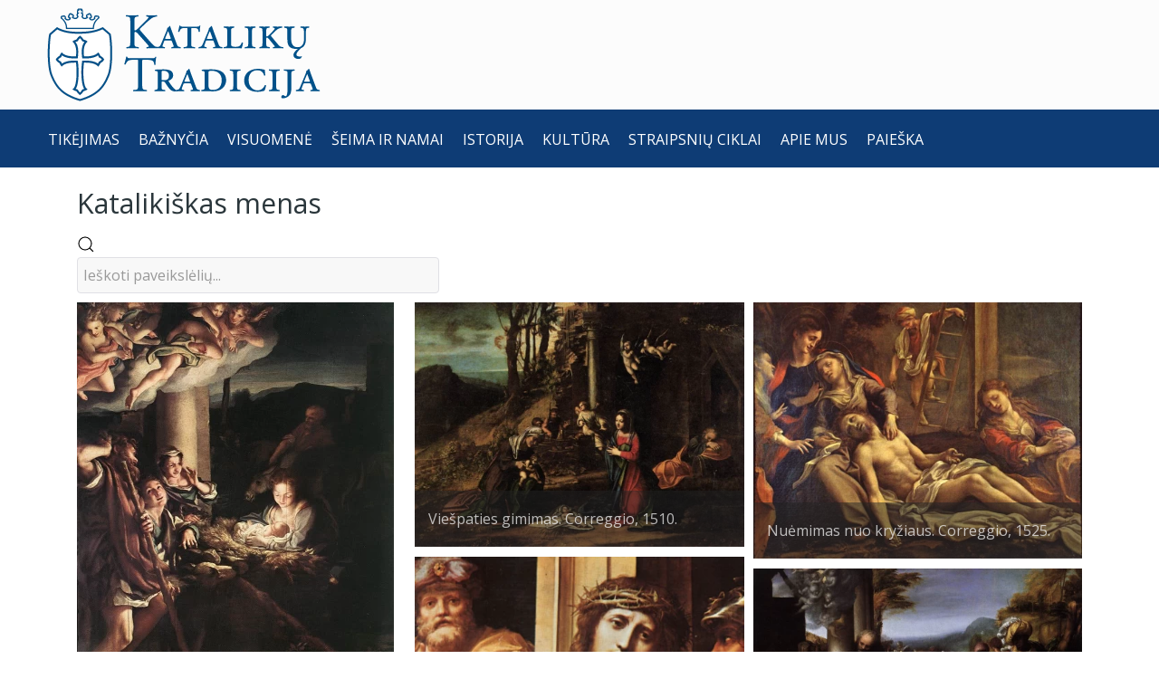

--- FILE ---
content_type: text/html; charset=utf-8
request_url: https://katalikutradicija.lt/galerija?igtags=Correggio&i=01215_Madona_su_sv_Pranciskumi_Correggio_1514
body_size: 25667
content:
<!DOCTYPE html>
<html lang="lt-LT" dir="ltr">
<head>
<meta name="viewport" content="width=device-width, initial-scale=1.0">
<meta http-equiv="X-UA-Compatible" content="IE=edge" />
<link rel="icon" type="image/x-icon" href="/templates/g5_helium/custom/images/icons/Kataliku_Tradicija_logotipas_permatomas.png" />
<link rel="apple-touch-icon" sizes="180x180" href="/templates/g5_helium/custom/images/icons/Kataliku_Tradicija_logotipas_permatomas.png">
<link rel="icon" sizes="192x192" href="/templates/g5_helium/custom/images/icons/Kataliku_Tradicija_logotipas_permatomas.png">
<meta charset="utf-8">
<meta name="description" content="Madona su šv. PranciškumiCorreggio, 1514.Šaltinis: Web Gallery of ArtCorreggio ">
<meta name="generator" content="MYOB">
<link rel="preconnect" href="https://fonts.gstatic.com" crossorigin>
<link rel="modulepreload" href="/media/system/js/messages.min.js?9a4811" fetchpriority="low">
<link rel="preload" as="style" onload="this.rel='stylesheet'" href="https://fonts.googleapis.com/css?family=Open+Sans:400,400italic&subset=latin,latin-ext&display=swap" media="all" crossorigin>
<link rel="preload" as="style" onload="this.rel='stylesheet'" href="/media/com_jchoptimize/cache/css/2cfb1b03780c9bfdb67b1cf9a41f43c6c6c53e4b63a39d19d1289527aaefa3b5.css" media="all">
<link rel="preload" as="style" onload="this.rel='stylesheet'" href="/media/com_jchoptimize/cache/css/2cfb1b03780c9bfdb67b1cf9a41f43c6ab5301d2cf7a5b4963d6ba0b250901af.css" media="all">
<link rel="preload" as="style" onload="this.rel='stylesheet'" href="/media/com_jchoptimize/cache/css/2cfb1b03780c9bfdb67b1cf9a41f43c66c32ddddb085096d338bee56042839d9.css" media="all">
<link rel="preload" as="style" onload="this.rel='stylesheet'" href="https://fonts.googleapis.com/css?family=Merriweather&subset=latin-ext&display=swap" media="all" crossorigin>
<link rel="preload" as="style" onload="this.rel='stylesheet'" href="https://fonts.googleapis.com/css?family=EB+Garamond&display=swap&subset=latin-ext" media="all" crossorigin>
<link rel="preload" as="style" onload="this.rel='stylesheet'" href="https://fonts.googleapis.com/css?family=Playfair+Display:500&display=swap&subset=latin-ext" media="all" crossorigin>
<link rel="preload" as="style" onload="this.rel='stylesheet'" href="https://fonts.googleapis.com/css2?family=Inconsolata&display=swap" media="all" crossorigin>
<link rel="preload" as="style" onload="this.rel='stylesheet'" href="https://fonts.googleapis.com/css2?family=Titillium+Web&display=swap" media="all" crossorigin>
<title>Madona su šv. Pranciškumi. Correggio, 1514.</title>
<script type="application/json" class="joomla-script-options new">{"joomla.jtext":{"RLTA_BUTTON_SCROLL_LEFT":"Scroll buttons to the left","RLTA_BUTTON_SCROLL_RIGHT":"Scroll buttons to the right","ERROR":"Klaida","MESSAGE":"\u017dinut\u0117","NOTICE":"Prane\u0161imas","WARNING":"\u012esp\u0117jimas","JCLOSE":"U\u017edaryti","JOK":"Gerai","JOPEN":"Atverti"},"system.paths":{"root":"","rootFull":"https:\/\/katalikutradicija.lt\/","base":"","baseFull":"https:\/\/katalikutradicija.lt\/"},"csrf.token":"dac3345d7fc8b055b1faefcd80c0200a"}</script>
<meta property="og:title" content="Madona su šv. Pranciškumi. Correggio, 1514." />
<meta property="og:description" content="Madona su šv. PranciškumiCorreggio, 1514.Šaltinis: Web Gallery of ArtCorreggio " />
<meta property="og:image" content="https://katalikutradicija.lt/images/igallery/resized/1701-1800/01215_Madona_su_sv_Pranciskumi_Correggio_1514-1722-800-600-100.webp" />
<meta property="og:image:width" content="488" />
<meta property="og:image:height" content="600" />
<style id="jch-optimize-critical-css" data-id="cadff60fe006599c01b12f1adcc5b35a8cac4f475212b2cd0bfaf28dfe8677fb">.igui-icon-button,.igui-icon-image,.igui-scope audio,.igui-scope canvas,.igui-scope iframe,.igui-scope img,.igui-scope svg,.igui-scope video,.igui-search-input{vertical-align:middle}.igui-icon,.igui-icon [FILL*='#']:not(.igui-preserve),.igui-icon [fill*='#']:not(.igui-preserve),.igui-svg,.igui-svg:not(.igui-preserve) [FILL*='#']:not(.igui-preserve),.igui-svg:not(.igui-preserve) [fill*='#']:not(.igui-preserve){fill:currentcolor}.igui-scope audio,.igui-scope canvas,.igui-scope img,.igui-scope video{max-width:100%;height:auto;box-sizing:border-box}.igui-scope svg:not(:root){overflow:hidden}.igui-scope iframe{border:0}.igui-icon{margin:0;border:none;border-radius:0;overflow:visible;font:inherit;color:inherit;text-transform:none;padding:0;background-color:transparent;display:inline-block;line-height:0}.igui-icon::-moz-focus-inner{border:0;padding:0}.igui-icon>*{transform:translate(0,0)}.igui-icon-image{width:20px;height:20px;background-position:50% 50%;background-repeat:no-repeat;background-size:contain}.igui-icon-button{box-sizing:border-box;width:36px;height:36px;border-radius:500px;background:#f8f8f8;color:#999;display:inline-flex;justify-content:center;align-items:center}.igui-icon-button:focus,.igui-icon-button:hover{background-color:#ebebeb;color:#666;outline:0}.igui-active>.igui-icon-button,.igui-icon-button:active{background-color:#dfdfdf;color:#666}.igui-grid-collapse{margin-left:0}.igui-grid-collapse>*{padding-left:0}.igui-overlay{padding:30px}.igui-overlay>:last-child{margin-bottom:0}.igui-overlay-primary{background:rgba(34,34,34,.8)}.igui-search{display:inline-block;position:relative;max-width:100%;margin:0}.igui-search-input::-webkit-search-cancel-button,.igui-search-input::-webkit-search-decoration{-webkit-appearance:none}.igui-search-input::-moz-placeholder{opacity:1}.igui-search-input{box-sizing:border-box;margin:0;border-radius:0;font:inherit;overflow:visible;-webkit-appearance:none;width:100%;border:none;color:#666}.igui-search-input:focus{outline:0}.igui-search-input:-ms-input-placeholder{color:#999!important}.igui-search-input::placeholder{color:#999}.igui-search-default{width:180px}.igui-search-default .igui-search-input{height:40px;padding-left:6px;padding-right:6px;background:#f8f8f8}.igui-search-default .igui-search-input:focus{background-color:#f8f8f8}.igui-slidenav-large{padding:10px}.igui-card-primary.igui-card-body .igui-dotnav>*>*,.igui-card-primary>:not([class*=igui-card-media]) .igui-dotnav>*>*,.igui-card-secondary.igui-card-body .igui-dotnav>*>*,.igui-card-secondary>:not([class*=igui-card-media]) .igui-dotnav>*>*,.igui-light .igui-dotnav>*>*,.igui-offcanvas-bar .igui-dotnav>*>*,.igui-overlay-primary .igui-dotnav>*>*,.igui-section-primary:not(.igui-preserve-color) .igui-dotnav>*>*,.igui-section-secondary:not(.igui-preserve-color) .igui-dotnav>*>*,.igui-tile-primary:not(.igui-preserve-color) .igui-dotnav>*>*,.igui-tile-secondary:not(.igui-preserve-color) .igui-dotnav>*>*{background-color:transparent;border-color:rgba(255,255,255,.9)}.igui-card-primary.igui-card-body .igui-dotnav>*>:focus,.igui-card-primary.igui-card-body .igui-dotnav>*>:hover,.igui-card-primary>:not([class*=igui-card-media]) .igui-dotnav>*>:focus,.igui-card-primary>:not([class*=igui-card-media]) .igui-dotnav>*>:hover,.igui-card-secondary.igui-card-body .igui-dotnav>*>:focus,.igui-card-secondary.igui-card-body .igui-dotnav>*>:hover,.igui-card-secondary>:not([class*=igui-card-media]) .igui-dotnav>*>:focus,.igui-card-secondary>:not([class*=igui-card-media]) .igui-dotnav>*>:hover,.igui-light .igui-dotnav>*>:focus,.igui-light .igui-dotnav>*>:hover,.igui-offcanvas-bar .igui-dotnav>*>:focus,.igui-offcanvas-bar .igui-dotnav>*>:hover,.igui-overlay-primary .igui-dotnav>*>:focus,.igui-overlay-primary .igui-dotnav>*>:hover,.igui-section-primary:not(.igui-preserve-color) .igui-dotnav>*>:focus,.igui-section-primary:not(.igui-preserve-color) .igui-dotnav>*>:hover,.igui-section-secondary:not(.igui-preserve-color) .igui-dotnav>*>:focus,.igui-section-secondary:not(.igui-preserve-color) .igui-dotnav>*>:hover,.igui-tile-primary:not(.igui-preserve-color) .igui-dotnav>*>:focus,.igui-tile-primary:not(.igui-preserve-color) .igui-dotnav>*>:hover,.igui-tile-secondary:not(.igui-preserve-color) .igui-dotnav>*>:focus,.igui-tile-secondary:not(.igui-preserve-color) .igui-dotnav>*>:hover{background-color:rgba(255,255,255,.9);border-color:transparent}.igui-card-primary.igui-card-body .igui-dotnav>*>:active,.igui-card-primary>:not([class*=igui-card-media]) .igui-dotnav>*>:active,.igui-card-secondary.igui-card-body .igui-dotnav>*>:active,.igui-card-secondary>:not([class*=igui-card-media]) .igui-dotnav>*>:active,.igui-light .igui-dotnav>*>:active,.igui-offcanvas-bar .igui-dotnav>*>:active,.igui-overlay-primary .igui-dotnav>*>:active,.igui-section-primary:not(.igui-preserve-color) .igui-dotnav>*>:active,.igui-section-secondary:not(.igui-preserve-color) .igui-dotnav>*>:active,.igui-tile-primary:not(.igui-preserve-color) .igui-dotnav>*>:active,.igui-tile-secondary:not(.igui-preserve-color) .igui-dotnav>*>:active{background-color:rgba(255,255,255,.5);border-color:transparent}.igui-card-primary.igui-card-body .igui-dotnav>.igui-active>*,.igui-card-primary>:not([class*=igui-card-media]) .igui-dotnav>.igui-active>*,.igui-card-secondary.igui-card-body .igui-dotnav>.igui-active>*,.igui-card-secondary>:not([class*=igui-card-media]) .igui-dotnav>.igui-active>*,.igui-light .igui-dotnav>.igui-active>*,.igui-offcanvas-bar .igui-dotnav>.igui-active>*,.igui-overlay-primary .igui-dotnav>.igui-active>*,.igui-section-primary:not(.igui-preserve-color) .igui-dotnav>.igui-active>*,.igui-section-secondary:not(.igui-preserve-color) .igui-dotnav>.igui-active>*,.igui-tile-primary:not(.igui-preserve-color) .igui-dotnav>.igui-active>*,.igui-tile-secondary:not(.igui-preserve-color) .igui-dotnav>.igui-active>*{background-color:rgba(255,255,255,.9);border-color:transparent}.igui-lightbox-page,.igui-modal-page,.igui-slider-container,.igui-slideshow-items,.igui-text-truncate{overflow:hidden}@media (min-width:640px){.igui-modal{padding:50px 30px}}@media (min-width:960px){.igui-modal{padding-left:40px;padding-right:40px}}.igui-lightbox-items>*,.igui-lightbox-toolbar,.igui-lightbox-toolbar *{color:rgba(255,255,255,.7)}.igui-lightbox{display:none;position:fixed;top:0;right:0;bottom:0;left:0;z-index:1010;background:#000;opacity:0;transition:opacity .15s linear}.igui-lightbox-items>*{position:absolute;top:0;right:0;bottom:0;left:0;display:none;justify-content:center;align-items:center;will-change:transform,opacity}.igui-lightbox-toolbar{padding:10px;background:rgba(0,0,0,.3)}.igui-slider-items:not(.igui-grid),.igui-slideshow-items{margin:0;padding:0;list-style:none;-webkit-touch-callout:none}.igui-slideshow-items{position:relative;z-index:0}.igui-slideshow-items>*{position:absolute;top:0;left:0;right:0;bottom:0;overflow:hidden;touch-action:pan-y}.igui-slideshow-items>:not(.igui-active){display:none}.igui-slider-items{will-change:transform;position:relative}.igui-slider-items:not(.igui-grid){display:flex}[class*=igui-animation-]{animation-duration:.5s;animation-timing-function:ease-out;animation-fill-mode:both}.igui-animation-kenburns{animation-name:igui-scale-kenburns;animation-duration:15s}[class*=igui-width]{box-sizing:border-box;width:100%;max-width:100%}@supports (-webkit-background-clip:text){}.igui-text-right{text-align:right!important}.igui-text-truncate{max-width:100%;text-overflow:ellipsis;white-space:nowrap}.igui-svg{transform:translate(0,0)}.igui-clearfix::before{content:"";display:table-cell}.igui-clearfix::after{content:"";display:table;clear:both}.igui-overflow-hidden{overflow:hidden}[class*=igui-inline]{display:inline-block;position:relative;max-width:100%;vertical-align:middle;-webkit-backface-visibility:hidden}@supports (filter:blur(0)){}@-moz-document url-prefix(){}@supports (-ms-ime-align:auto){}.igui-transform-origin-top-center{transform-origin:50% 0}.igui-transform-origin-top-right{transform-origin:100% 0}.igui-transform-origin-center-left{transform-origin:0 50%}.igui-transform-origin-center-right{transform-origin:100% 50%}.igui-transform-origin-bottom-left{transform-origin:0 100%}.igui-transform-origin-bottom-center{transform-origin:50% 100%}.igui-transform-origin-bottom-right{transform-origin:100% 100%}.igui-margin-remove{margin:0!important}.igui-margin-remove-bottom{margin-bottom:0!important}.igui-padding-small{padding:15px}.igui-padding-remove{padding:0!important}[class*=igui-position-top],[class*=igui-position-bottom],[class*=igui-position-left],[class*=igui-position-right],[class*=igui-position-center]{position:absolute!important}.igui-position-top{top:0;left:0;right:0}.igui-position-bottom{bottom:0;left:0;right:0}.igui-position-top-left{top:0;left:0}.igui-position-bottom-right{bottom:0;right:0}[class*=igui-position-center-left],[class*=igui-position-center-right]{top:50%;transform:translateY(-50%)}.igui-position-center-left{left:0}.igui-position-center-right{right:0}.igui-position-relative{position:relative!important}.igui-position-small{margin:15px}.igui-position-large,.igui-position-medium{margin:30px}.igui-position-medium[class*=igui-position-center-left],.igui-position-medium[class*=igui-position-center-right]{transform:translateY(-50%) translateY(-30px)}@media (min-width:1200px){.igui-position-large{margin:50px}}.igui-transition-fade,[class*=igui-transition-scale],[class*=igui-transition-slide]{transition:.3s ease-out;transition-property:opacity,transform,filter}.igui-transition-toggle:focus{outline:0}.igui-transition-fade{opacity:0}[class*=igui-transition-scale]{opacity:0}[class*=igui-transition-slide]{opacity:0}.igui-transition-slide-top{transform:translateY(-100%)}.igui-transition-opaque{opacity:1}.igui-light,.igui-overlay-primary{color:rgba(255,255,255,.7)}.igui-light .igui-link,.igui-light .igui-link:hover,.igui-light a,.igui-light a:hover,.igui-overlay-primary .igui-link,.igui-overlay-primary .igui-link:hover,.igui-overlay-primary a,.igui-overlay-primary a:hover{color:#fff}.igui-overlay-primary{background:rgba(34,34,34,0.5)!important}.igui-scope ul{margin-bottom:5px}.ig-gallery-wrapper{display:flex!important;margin-top:0px;margin-bottom:0px}.igui-search-default{width:250px}.ig-slideshow-item{text-align:center}.ig-scroller-img-wrapper::before,.ig-slideshow-item::before{content:normal!important;margin:0px!important;padding:0px!important}.ig-slideshow-image{max-height:100%!important;margin:0px}.ig-lbox-open-icon{z-index:5}.igui-slideshow-items{margin:0px!important;padding:0px!important}.ig-slideshow ul{margin-bottom:0px}.igui-slideshow-items li{list-style-type:none!important;list-style-image:none!important;margin:0px!important;padding:0px!important}.igui-slideshow-items>:not(.igui-active){display:none!important}.ig-thumb-scroller{overflow:hidden}.ig-slider-items{padding:0px!important;margin:0px!important;list-style-type:none;overflow:visible!important}.ig-slider-items li{margin:0px!important}.ig-thumb-scroller-vertical{overflow:hidden}.ig-thumb-scroller-vertical li{padding-top:0px!important}.ig-scroller-img-wrapper{text-align:center;padding:0px}.ig-scroller-img-wrapper:before{margin:0px;content:normal;padding:0px}.ig-scroller-vertical{flex-direction:column;flex-wrap:wrap}.ig-thumb-scroller li{list-style-type:none!important;list-style-image:none!important;background-image:none!important}.ig-thumb-scroller-inner{overflow-x:auto!important;overflow-y:auto!important;scrollbar-width:none;-ms-overflow-style:none}.ig-thumb-scroller-inner::-webkit-scrollbar{width:0px;height:0px;background:transparent}.ig-grid-img-link{display:inline-block;position:relative;max-width:100%;cursor:pointer}.ig-grid-img-link,.ig-thumbs-grid-image{-webkit-tap-highlight-color:transparent}.ig-thumbs-grid-image{max-width:100%}.ig-tags-link{padding:5px 5px 5px 0px;text-decoration:underline}.ig-lightbox-left-wrapper{overflow-y:auto}.ig-lightbox-left-wrapper,.ig-lightbox-right-wrapper,.ig-thumb-scroller-lbox-below{background-color:#000}.ig-slideshow-item-inner-lboxon{position:relative;display:inline-block;cursor:pointer}.ig-lbox-open-icon{margin:5px!important}.igui-lightbox{z-index:100000}.igui-lightbox .ig-thumb-scroller{max-height:100vh}.igui-lightbox .ig-thumb-scroller-vert-inner{max-height:100vh}.igui-lightbox .ig-thumb-scroller-vert-inner .ig-thumb-scroller-inner{max-height:100vh}.ig-thumb-scroller-lbox-below{padding-bottom:2px}.ig-thumb-scroller-lbox{z-index:1100}:-webkit-full-screen{transform:none !important}.igui-lightbox-items{margin:0px!important;padding:0px!important}.ig-lightbox-button-left{padding:25px 25px 25px 0px!important;margin:0px!important}.ig-lightbox-button-right{padding:25px 0px 25px 25px!important;margin:0px!important}.igui-lightbox-toolbar .ig-download-button,.igui-lightbox-toolbar .ig-facebook-share,.igui-lightbox-toolbar .ig-twitter-share,.igui-lightbox-toolbar .ig-pinterest-share,.igui-lightbox-toolbar .ig-rating{cursor:pointer}.igui-lightbox-toolbar{line-height:normal!important;font-family:Arial,Helvetica,sans-serif!important}.ig-lbox-button{margin:12px 5px;width:20px;height:20px;display:inline-block}.ig-lbox-button-wide{margin:12px 5px;height:20px;display:inline-block;line-height:20px}.igui-lightbox-toolbar{padding:0px!important}.zoom-image-containment{position:absolute;top:0;left:0;right:0;bottom:0}.zoom-image-holder{position:absolute}.igui-width-48-48{width:100%}@supports (not (scale:-1)) and (-webkit-hyphens:none){}.g-main-nav ul,#g-mobilemenu-container ul{margin:0;padding:0;list-style:none}@-webkit-viewport{width:device-width}@-moz-viewport{width:device-width}@-ms-viewport{width:device-width}@-o-viewport{width:device-width}@viewport{width:device-width}html{height:100%;font-size:100%;-ms-text-size-adjust:100%;-webkit-text-size-adjust:100%;box-sizing:border-box}*,*::before,*::after{box-sizing:inherit}body{margin:0}#g-page-surround{min-height:100vh;position:relative;overflow:hidden}article,aside,details,footer,header,hgroup,main,nav,section,summary{display:block}audio,canvas,progress,video{display:inline-block;vertical-align:baseline}audio:not([controls]){display:none;height:0}a{background:transparent;text-decoration:none}a:active,a:hover{outline:0}b,strong{font-weight:bold}img{height:auto;max-width:100%;display:inline-block;vertical-align:middle;border:0;-ms-interpolation-mode:bicubic}iframe,svg{max-width:100%}svg:not(:root){overflow:hidden}pre{overflow:auto}button,input,optgroup,select,textarea{color:inherit;font:inherit;margin:0}button{overflow:visible}button,select{text-transform:none}button,html input[type="button"],input[type="reset"],input[type="submit"]{-webkit-appearance:button;cursor:pointer}button::-moz-focus-inner,input::-moz-focus-inner{border:0;padding:0}input{line-height:normal}input[type="search"]{-webkit-appearance:textfield}input[type="search"]::-webkit-search-cancel-button,input[type="search"]::-webkit-search-decoration{-webkit-appearance:none}textarea{overflow:auto}optgroup{font-weight:bold}table{border-collapse:collapse;border-spacing:0;width:100%}tr,td,th{vertical-align:middle}th,td{padding:0.375rem 0}th{text-align:left}@media print{body{background:#fff !important;color:#000 !important}}.g-container{margin:0 auto;padding:0}.g-grid{display:flex;flex-flow:row wrap;list-style:none;margin:0;padding:0;text-rendering:optimizespeed}.g-block{flex:1;min-width:0;min-height:0}.size-28{flex:0 28%;width:28%}.size-72{flex:0 72%;width:72%}.size-100{width:100%;max-width:100%;flex-grow:0;flex-basis:100%}.g-main-nav .g-toplevel>li{display:inline-block;cursor:pointer;transition:background .2s ease-out,transform .2s ease-out}.g-main-nav .g-toplevel>li .g-menu-item-content{display:inline-block;vertical-align:middle;cursor:pointer}.g-main-nav .g-toplevel>li .g-menu-item-container{transition:transform .2s ease-out}.g-menu-item-container{display:block;position:relative}.g-main-nav .g-standard{position:relative}#g-mobilemenu-container .g-toplevel{position:relative}#g-mobilemenu-container .g-toplevel li{display:block;position:static !important;margin-right:0;cursor:pointer}#g-mobilemenu-container .g-toplevel li .g-menu-item-container{padding:0.938rem 1rem}#g-mobilemenu-container .g-toplevel li .g-menu-item-content{display:inline-block;line-height:1rem}#g-mobilemenu-container .g-toplevel li.g-parent>.g-menu-item-container>.g-menu-item-content{position:relative}#g-mobilemenu-container .g-toplevel li.g-parent .g-menu-parent-indicator{position:absolute;right:0.938rem;text-align:center}#g-mobilemenu-container .g-toplevel li.g-parent .g-menu-parent-indicator:after{display:inline-block;text-align:center;opacity:0.5;width:1.5rem;line-height:normal;font-family:"Font Awesome 6 Pro","Font Awesome 6 Free",FontAwesome;font-weight:900;content:""}#g-mobilemenu-container .g-toplevel .g-dropdown{top:0;background:transparent;position:absolute;left:0;right:0;z-index:1;transition:transform .2s ease-out;transform:translateX(100%)}#g-mobilemenu-container .g-toplevel .g-dropdown.g-active{transform:translateX(0);z-index:0}#g-mobilemenu-container .g-toplevel .g-dropdown .g-go-back{display:block}#g-mobilemenu-container .g-toplevel .g-dropdown .g-block{width:100%;overflow:visible}#g-mobilemenu-container .g-toplevel .g-dropdown .g-block .g-go-back{display:none}#g-mobilemenu-container .g-toplevel .g-dropdown .g-block:first-child .g-go-back{display:block}#g-mobilemenu-container .g-toplevel .g-dropdown-column{float:none;padding:0}#g-mobilemenu-container .g-toplevel .g-dropdown-column [class*="size-"]{flex:0 1 100%;max-width:100%}#g-mobilemenu-container .g-sublevel{cursor:default}#g-mobilemenu-container .g-sublevel li{position:static}#g-mobilemenu-container .g-sublevel .g-dropdown{top:0}#g-mobilemenu-container .g-menu-item-container{transition:transform .2s ease-out}#g-mobilemenu-container .g-toplevel.g-slide-out>.g-menu-item>.g-menu-item-container,#g-mobilemenu-container .g-toplevel.g-slide-out>.g-go-back>.g-menu-item-container,#g-mobilemenu-container .g-sublevel.g-slide-out>.g-menu-item>.g-menu-item-container,#g-mobilemenu-container .g-sublevel.g-slide-out>.g-go-back>.g-menu-item-container{transform:translateX(-100%)}#g-mobilemenu-container .g-menu-item-subtitle{line-height:1.5}#g-mobilemenu-container i{float:left;line-height:1.4rem;margin-right:0.3rem}h1,h2,h3,h4,h5,h6{margin:0.75rem 0 1.5rem 0;text-rendering:optimizeLegibility}p{margin:1.5rem 0}ul,ol,dl{margin-top:1.5rem;margin-bottom:1.5rem}ul{margin-left:1.5rem;padding:0}dl{padding:0}ol{padding-left:1.5rem}pre{margin:1.5rem 0;padding:0.938rem}textarea,select[multiple=multiple]{transition:border-color;padding:0.375rem 0.375rem}textarea:focus,select[multiple=multiple]:focus{outline:none}input[type="color"],input[type="date"],input[type="datetime"],input[type="datetime-local"],input[type="email"],input[type="month"],input[type="number"],input[type="password"],input[type="search"],input[type="tel"],input[type="text"],input[type="time"],input[type="url"],input[type="week"],input:not([type]),textarea{transition:border-color;padding:0.375rem 0.375rem}input[type="color"]:focus,input[type="date"]:focus,input[type="datetime"]:focus,input[type="datetime-local"]:focus,input[type="email"]:focus,input[type="month"]:focus,input[type="number"]:focus,input[type="password"]:focus,input[type="search"]:focus,input[type="tel"]:focus,input[type="text"]:focus,input[type="time"]:focus,input[type="url"]:focus,input[type="week"]:focus,input:not([type]):focus,textarea:focus{outline:none}textarea{resize:vertical}select{max-width:100%}button,input[type="submit"]{cursor:pointer;user-select:none;vertical-align:middle;white-space:nowrap;border:inherit}.hide,body .g-offcanvas-hide{display:none}#g-offcanvas{position:fixed;top:0;left:0;right:0;bottom:0;overflow-x:hidden;overflow-y:auto;text-align:left;display:none;-webkit-overflow-scrolling:touch}.g-offcanvas-toggle{display:block;position:absolute;top:0.7rem;left:0.7rem;z-index:10;line-height:1;cursor:pointer}.g-offcanvas-active{overflow-x:hidden}.g-offcanvas-open{overflow:hidden}.g-offcanvas-open body,.g-offcanvas-open #g-page-surround{overflow:hidden}.g-offcanvas-open .g-nav-overlay{z-index:15;position:absolute;opacity:1;height:100%}.g-offcanvas-open #g-offcanvas{display:block}.g-offcanvas-left #g-page-surround{left:0}.g-offcanvas-right #g-offcanvas{left:inherit}.g-offcanvas-right .g-offcanvas-toggle{left:inherit;right:0.7rem}.g-offcanvas-right #g-page-surround{right:0}.g-offcanvas-left #g-offcanvas{right:inherit}.g-content{margin:0.625rem;padding:0.938rem}body{font-size:1rem;line-height:2}h1{font-size:2.25rem}h2{font-size:1.9rem}h3{font-size:1.5rem}h4{font-size:1.25rem}h5{font-size:1rem}h6{font-size:0.85rem}small{font-size:0.875rem}sub,sup{font-size:0.75rem}code,kbd,pre,samp{font-size:1rem;font-family:"Menlo","Monaco",monospace}textarea,select[multiple=multiple],input[type="color"],input[type="date"],input[type="datetime"],input[type="datetime-local"],input[type="email"],input[type="month"],input[type="number"],input[type="password"],input[type="search"],input[type="tel"],input[type="text"],input[type="time"],input[type="url"],input[type="week"],input:not([type]){border-radius:0.25rem}body{color:#2a363b;background:#fff;-webkit-font-smoothing:antialiased;-moz-osx-font-smoothing:auto}body *::selection{color:#fff;background:#a8a7a7}body *::-moz-selection{color:#fff;background:#a8a7a7}body p{margin:1rem 0}a{color:#0064c2;transition:all 0.2s}a:hover{color:#164480}body{font-family:"Open Sans";font-weight:400}h1,h2,h3,h4,h5{font-family:"Open Sans";font-weight:400}h1{font-weight:700}h4{font-size:1.25rem}code,kbd,pre,samp{font-family:"Menlo","Monaco",monospace}code{background:#f9f2f4;color:#9c1d3d}pre{padding:1rem;margin:2rem 0;background:#f6f6f6;border:1px solid #e0e0e5;border-radius:0.25rem;line-height:1.15;font-size:0.9rem}.platform-content,.moduletable,.widget{margin:0.625rem 0;padding:0.938rem 0}.platform-content:first-child,.moduletable:first-child,.widget:first-child{margin-top:0;padding-top:0}.platform-content:last-child,.moduletable:last-child,.widget:last-child{margin-bottom:0;padding-bottom:0}table{border:1px solid #dce2e9}th{background:#eceff3;padding:0.5rem}td{padding:0.5rem}textarea,select[multiple=multiple]{background-color:white;border:1px solid #e0e0e5}textarea:hover,select[multiple=multiple]:hover{border-color:#a8a7a7;box-shadow:0 0 4px rgba(168,167,167,0.5)}textarea:focus,select[multiple=multiple]:focus{border-color:#a8a7a7;box-shadow:0 0 4px rgba(168,167,167,0.5)}textarea{width:100%;box-sizing:border-box !important;padding:0.75rem 1.25rem}input[type="color"],input[type="date"],input[type="datetime"],input[type="datetime-local"],input[type="email"],input[type="month"],input[type="number"],input[type="password"],input[type="search"],input[type="tel"],input[type="text"],input[type="time"],input[type="url"],input[type="week"],input:not([type]),textarea{background-color:white;vertical-align:middle;border:1px solid #e0e0e5;font-size:1rem;width:100%;line-height:2;padding:0.375rem 1.25rem;transition:border-color 0.2s}input[type="color"]:hover,input[type="date"]:hover,input[type="datetime"]:hover,input[type="datetime-local"]:hover,input[type="email"]:hover,input[type="month"]:hover,input[type="number"]:hover,input[type="password"]:hover,input[type="search"]:hover,input[type="tel"]:hover,input[type="text"]:hover,input[type="time"]:hover,input[type="url"]:hover,input[type="week"]:hover,input:not([type]):hover,textarea:hover{box-shadow:0 0 4px rgba(168,167,167,0.5)}input[type="color"]:focus,input[type="date"]:focus,input[type="datetime"]:focus,input[type="datetime-local"]:focus,input[type="email"]:focus,input[type="month"]:focus,input[type="number"]:focus,input[type="password"]:focus,input[type="search"]:focus,input[type="tel"]:focus,input[type="text"]:focus,input[type="time"]:focus,input[type="url"]:focus,input[type="week"]:focus,input:not([type]):focus,textarea:focus{box-shadow:0 0 4px rgba(168,167,167,0.5)}input[type="color"]:hover,input[type="date"]:hover,input[type="datetime"]:hover,input[type="datetime-local"]:hover,input[type="email"]:hover,input[type="month"]:hover,input[type="number"]:hover,input[type="password"]:hover,input[type="search"]:hover,input[type="tel"]:hover,input[type="text"]:hover,input[type="time"]:hover,input[type="url"]:hover,input[type="week"]:hover,input:not([type]):hover,textarea:hover{border-color:#a8a7a7}input[type="color"]:focus,input[type="date"]:focus,input[type="datetime"]:focus,input[type="datetime-local"]:focus,input[type="email"]:focus,input[type="month"]:focus,input[type="number"]:focus,input[type="password"]:focus,input[type="search"]:focus,input[type="tel"]:focus,input[type="text"]:focus,input[type="time"]:focus,input[type="url"]:focus,input[type="week"]:focus,input:not([type]):focus,textarea:focus{border-color:#a8a7a7}#g-page-surround{background:#fff;overflow:hidden}@media print{#g-page-surround{background:#fff !important;color:#000 !important}}#g-header{background-color:#fcfcfc;color:#eceeef;padding:3rem 0;position:relative;z-index:10}#g-header a{color:rgba(236,238,239,0.6)}#g-header a:hover{color:rgba(236,238,239,0.8)}@media print{#g-header{background:#fff !important;color:#000 !important}}#g-navigation{background:#0e3c75;color:#fff;position:relative;z-index:11}#g-navigation .g-container{position:relative}#g-navigation .g-main-nav{font-family:"Open Sans";font-weight:700;line-height:1.5}#g-navigation .g-main-nav .g-toplevel{line-height:3.125}#g-navigation .g-main-nav .g-toplevel>li{margin:0 0.5rem}@media only all and (min-width:50rem) and (max-width:59.99rem){#g-navigation .g-main-nav .g-toplevel>li{margin:0 0.2rem}}#g-navigation .g-main-nav .g-toplevel>li>.g-menu-item-container{color:#fff;padding:0.2345rem 0}#g-navigation .g-main-nav .g-toplevel>li>.g-menu-item-container>.g-menu-item-content{padding:0 0 0.2345rem}#g-navigation .g-main-nav .g-toplevel>li:hover>.g-menu-item-container{color:rgba(255,255,255,0.7)}@media print{#g-navigation{background:#fff !important;color:#000 !important}}.g-main-nav .g-toplevel>li>.g-menu-item-container,.g-main-nav .g-sublevel>li>.g-menu-item-container{font-size:1rem;font-weight:bold;padding:0.469rem 0;white-space:normal;overflow-wrap:break-word;word-wrap:break-word;word-break:break-all;transition:0.35s ease}.g-main-nav{z-index:20}.g-main-nav .g-toplevel>li>.g-menu-item-container{text-decoration:none;line-height:1}.g-main-nav .g-toplevel>li>.g-menu-item-container>.g-menu-item-content{word-break:normal;line-height:normal}.g-main-nav .g-sublevel>li{margin:0.3125rem 0.9375rem;padding:0 0 0.2345rem 0}.g-main-nav .g-sublevel>li>.g-menu-item-container{line-height:normal;font-size:0.85rem;font-weight:bold}.g-menu-item-subtitle{opacity:0.7}#g-mainbar{background:#fff;color:#2a363b;padding:3rem 0}@media print{#g-main{background:#fff !important;color:#000 !important}}#g-offcanvas{background:#474747;width:12rem;color:#eceeef}#g-offcanvas a{color:#eceeef}#g-offcanvas a:hover{color:#686767}#g-offcanvas h1,#g-offcanvas h2,#g-offcanvas h3,#g-offcanvas h4,#g-offcanvas h5,#g-offcanvas h6,#g-offcanvas strong{color:#eceeef}#g-offcanvas .button{background:#474747;color:#eceeef}#g-offcanvas .button:hover{background:#545454}#g-offcanvas .button:active{background:#3a3a3a}#g-offcanvas hr{border-bottom:1px solid rgba(255,255,255,0.5)}#g-offcanvas .g-offcanvas-toggle{color:#eceeef;left:9rem;top:1rem}.g-offcanvas-toggle{font-size:2rem;color:#a8a7a7;width:32px;height:32px;top:1.2rem;z-index:100001;display:none}.g-offcanvas-open .g-offcanvas-toggle{color:rgba(255,255,255,0.6)}@media only all and (max-width:50rem){.g-offcanvas-toggle{display:block}}.g-offcanvas-open .g-nav-overlay{z-index:100000}.g-offcanvas-open .g-offcanvas-left #g-page-surround{left:12rem}.g-offcanvas-open .g-offcanvas-right #g-page-surround{right:12rem}.g-offcanvas-open .dir-rtl.g-offcanvas-left #g-offcanvas{right:auto}.g-offcanvas-open .dir-rtl.g-offcanvas-right #g-offcanvas{left:auto}#g-offcanvas #g-mobilemenu-container ul{background:#474747}#g-offcanvas #g-mobilemenu-container ul>li>.g-menu-item-container{color:#eceeef;padding:0.938rem}#g-offcanvas #g-mobilemenu-container ul>li:not(.g-menu-item-type-particle):not(.g-menu-item-type-module).active>.g-menu-item-container,#g-offcanvas #g-mobilemenu-container ul>li:not(.g-menu-item-type-particle):not(.g-menu-item-type-module):hover>.g-menu-item-container{color:#eceeef}#g-offcanvas #g-mobilemenu-container ul>li:not(.g-menu-item-type-particle):not(.g-menu-item-type-module).active{background:#949292}#g-offcanvas #g-mobilemenu-container ul>li:not(.g-menu-item-type-particle):not(.g-menu-item-type-module):hover{background:#9b9a9a}#g-offcanvas #g-mobilemenu-container ul>li.g-menu-item-link-parent>.g-menu-item-container>.g-menu-parent-indicator{border:1px solid #b7b6b6;background:#9e9d9d;border-radius:0.25rem;margin:-0.3rem 0 -0.2rem 0.5rem;padding:0.2rem}#g-offcanvas #g-mobilemenu-container ul>li.g-menu-item-link-parent>.g-menu-item-container>.g-menu-parent-indicator:hover{background:#949292}#g-offcanvas #g-mobilemenu-container ul .g-dropdown-column{width:12rem}#g-offcanvas #g-mobilemenu-container ul i.fa{width:1.5rem}#g-mobilemenu-container{margin:-1.563rem}@media print{#g-offcanvas{background:#fff !important;color:#000 !important}}.g-logo{font-family:"Open Sans";font-weight:900;font-size:1.35rem;vertical-align:middle;text-transform:uppercase}.g-logo img,.g-logo svg{display:block}.g-logo.g-logo-helium img,.g-logo.g-logo-helium svg{max-height:50px}.g-logo.g-logo-helium svg{fill:#fff}@media only all and (max-width:49.99rem){.g-logo{display:block;text-align:center;margin:-0.85rem 0;padding-left:0.938rem}.g-logo img,.g-logo svg{margin:0 auto}}.g-social a{padding:0.1875rem 0.4rem;text-decoration:none}@media only all and (min-width:50rem) and (max-width:59.99rem){.g-social a{padding:0.1875rem 0.25rem}}.g-container{width:75rem}@media only all and (min-width:60rem) and (max-width:74.99rem){.g-container{width:60rem}}@media only all and (min-width:50rem) and (max-width:59.99rem){.g-container{width:50rem}}@media only all and (min-width:30.01rem) and (max-width:49.99rem){.g-container{width:30rem}}@media only all and (max-width:30rem){.g-container{width:100%}}@media only all and (max-width:49.99rem){.g-block{flex-grow:0;flex-basis:100%}}@media only all and (max-width:49.99rem){body [class*="size-"]{flex-grow:0;flex-basis:100%;max-width:100%}}@media only all and (max-width:49.99rem){@supports not (flex-wrap:wrap){.g-grid{display:block;flex-wrap:inherit}.g-block{display:block;flex:inherit}}}.visible-large,.visible-desktop,.visible-tablet,.visible-phone,.g-block.visible-large,.g-block.visible-desktop,.g-block.visible-tablet,.g-block.visible-phone{display:none !important}@media only all and (max-width:49.99rem){.visible-phone{display:block !important}.g-block.visible-phone{display:block !important}}@media only all and (min-width:50rem) and (max-width:59.99rem){.visible-tablet{display:block !important}.g-block.visible-tablet{display:block !important}}@media only all and (min-width:60rem) and (max-width:74.99rem){.visible-desktop{display:block !important}.g-block.visible-desktop{display:block !important}}@media only all and (min-width:75rem){.visible-large{display:block !important}.g-block.visible-large{display:block !important}.visible-desktop{display:block !important}.g-block.visible-desktop{display:block !important}}.container,.container-fluid,.container-sm,.container-md,.container-lg,.container-xl,.container-xxl{width:100%;padding-right:var(--bs-gutter-x,0.75rem);padding-left:var(--bs-gutter-x,0.75rem);margin-right:auto;margin-left:auto}@media (min-width:576px){.container,.container-sm{max-width:540px}}@media (min-width:768px){.container,.container-sm,.container-md{max-width:720px}}@media (min-width:992px){.container,.container-sm,.container-md,.container-lg{max-width:960px}}@media (min-width:1200px){.container,.container-sm,.container-md,.container-lg,.container-xl{max-width:1140px}}@media (min-width:1400px){.container,.container-sm,.container-md,.container-lg,.container-xl,.container-xxl{max-width:1320px}}.row{--bs-gutter-x:1.5rem;--bs-gutter-y:0;display:flex;flex-wrap:wrap;margin-top:calc(var(--bs-gutter-y) * -1);margin-right:calc(var(--bs-gutter-x) * -.5);margin-left:calc(var(--bs-gutter-x) * -.5)}.row>*{flex-shrink:0;width:100%;max-width:100%;padding-right:calc(var(--bs-gutter-x) * .5);padding-left:calc(var(--bs-gutter-x) * .5);margin-top:var(--bs-gutter-y)}.col{flex:1 0 0%}.offcanvas{position:fixed;bottom:0;z-index:1050;display:flex;flex-direction:column;max-width:100%;visibility:hidden;background-color:#fff;background-clip:padding-box;outline:0;transition:transform 0.3s ease-in-out}.offcanvas-header{display:flex;align-items:center;justify-content:space-between;padding:1rem 1rem}.offcanvas-header .btn-close{padding:0.5rem 0.5rem;margin-top:-0.5rem;margin-right:-0.5rem;margin-bottom:-0.5rem}.offcanvas-title{margin-bottom:0;line-height:1.5}.offcanvas-body{flex-grow:1;padding:1rem 1rem;overflow-y:auto}.offcanvas-start{top:0;left:0;width:400px;border-right:1px solid rgba(0,0,0,0.2);transform:translateX(-100%)}.offcanvas-end{top:0;right:0;width:400px;border-left:1px solid rgba(0,0,0,0.2);transform:translateX(100%)}.offcanvas-top{top:0;right:0;left:0;height:30vh;max-height:100%;border-bottom:1px solid rgba(0,0,0,0.2);transform:translateY(-100%)}.offcanvas-bottom{right:0;left:0;height:30vh;max-height:100%;border-top:1px solid rgba(0,0,0,0.2);transform:translateY(100%)}.offcanvas.show{transform:none}.visible{visibility:visible !important}@supports (display:grid){}@supports (display:grid){}@supports (display:grid){}:focus+[role="tooltip"],:hover+[role="tooltip"]{position:absolute;display:block}iframe{border:0}@supports (-ms-ime-align:auto){}.platform-content.container{max-width:100% !important}.fa{font-family:var(--fa-style-family,"Font Awesome 6 Free");font-weight:var(--fa-style,900)}.fas,[class^=icon-],[class*=\ icon-],.far,.fab,.icon-joomla,.fa-solid,.fa-regular,.fa-brands,.fa{-moz-osx-font-smoothing:grayscale;-webkit-font-smoothing:antialiased;display:var(--fa-display,inline-block);font-variant:normal;text-rendering:auto;font-style:normal;line-height:1}.fas:before,[class^=icon-]:before,[class*=\ icon-]:before,.far:before,.fab:before,.icon-joomla:before,.fa-solid:before,.fa-regular:before,.fa-brands:before,.fa:before{content:var(--fa)}.fa-classic,.fas,[class^=icon-],[class*=\ icon-],.fa-solid,.far,.fa-regular{font-family:"Font Awesome 6 Free"}.fa-brands,.fab,.icon-joomla{font-family:"Font Awesome 6 Brands"}.icon-joomla,[class^=icon-],[class*=\ icon-]{-webkit-font-smoothing:antialiased;-moz-osx-font-smoothing:grayscale;font-variant:normal;font-style:normal;font-weight:400;line-height:1;display:inline-block}.fa-2x{font-size:2em}.fa-fw,.icon-fw{text-align:center;width:1.25em}.fa-2{--fa:"2"}.fa-bars,.fa-navicon{--fa:""}.fa-c{--fa:"C"}.fa-f{--fa:"F"}.fa-r{--fa:"R"}.fa-s{--fa:"S"}.fa-n{--fa:"N"}.fa-b{--fa:"B"}.fa-rss,.fa-feed{--fa:""}.fa.fa-twitter-square{--fa:"";font-family:"Font Awesome 6 Brands";font-weight:400}.fa.fa-facebook-square{--fa:"";font-family:"Font Awesome 6 Brands";font-weight:400}.fa.fa-twitter,.fa.fa-facebook{font-family:"Font Awesome 6 Brands";font-weight:400}.fa.fa-facebook{--fa:""}.fa.fa-youtube-play{--fa:"";font-family:"Font Awesome 6 Brands";font-weight:400}.fa.fa-font-awesome,.fa.fa-fa{font-family:"Font Awesome 6 Brands";font-weight:400}.fa.fa-fa{--fa:""}.fa.fa-quora,.fa.fa-free-code-camp,.fa.fa-telegram{font-family:"Font Awesome 6 Brands";font-weight:400}:root,:host{--fa-style-family-classic:"Font Awesome 6 Free";--fa-font-regular:normal 400 1em/1 "Font Awesome 6 Free"}.far,.fa-regular{font-weight:400}:root,:host{--fa-style-family-classic:"Font Awesome 6 Free";--fa-font-solid:normal 900 1em/1 "Font Awesome 6 Free"}.fas,[class^=icon-],[class*=\ icon-],.fa-solid{font-weight:900}:root,:host{--fa-style-family-brands:"Font Awesome 6 Brands";--fa-font-brands:normal 400 1em/1 "Font Awesome 6 Brands"}.fab,.icon-joomla,.fa-brands{font-weight:400}.fa-square-twitter,.fa-twitter-square{--fa:""}.fa-font-awesome,.fa-font-awesome-flag,.fa-font-awesome-logo-full{--fa:""}.fa-spotify{--fa:""}.fa-square-facebook,.fa-facebook-square{--fa:""}.fa-facebook{--fa:""}.fa-free-code-camp{--fa:""}.fa-youtube{--fa:""}.fa-twitter{--fa:""}.fa-telegram,.fa-telegram-plane{--fa:""}.fa-quora{--fa:""}[class^=icon-],[class*=\ icon-]{speak:none}.icon-joomla:before{content:""}.btn{border-radius:0.25rem;border:0;color:#2a363b;box-shadow:none}code,pre{background-color:#eceff3;border:1px solid #e0e0e5}textarea,input[type="text"],input[type="password"],input[type="datetime"],input[type="datetime-local"],input[type="date"],input[type="month"],input[type="time"],input[type="week"],input[type="number"],input[type="email"],input[type="url"],input[type="search"],input[type="tel"],input[type="color"],.uneditable-input{color:#2a363b;background-color:#fff;border:1px solid #e0e0e5;box-sizing:border-box !important;transition:border 0.2s linear,box-shadow 0.2s linear}input[type="text"],input[type="password"],input[type="datetime"],input[type="datetime-local"],input[type="date"],input[type="month"],input[type="time"],input[type="week"],input[type="number"],input[type="email"],input[type="url"],input[type="search"],input[type="tel"],input[type="color"],.uneditable-input{height:41px}textarea{width:100%}select{color:#2a363b;background:#fff;border:1px solid #e0e0e5}#g-offcanvas .moduletable .nav,#g-offcanvas .moduletable .nav.menu{padding:0;width:100%;border:0}#g-offcanvas .moduletable .nav li,#g-offcanvas .moduletable .nav.menu li{background:#474747;border:0;padding:0;margin:0;color:#eceeef;float:none}#g-offcanvas .moduletable .nav li a,#g-offcanvas .moduletable .nav.menu li a{line-height:inherit;padding:0.938rem;margin:0}#g-offcanvas .moduletable .nav li.active,#g-offcanvas .moduletable .nav.menu li.active{background:#949292}#g-offcanvas .moduletable .nav li.active a,#g-offcanvas .moduletable .nav.menu li.active a{background-color:inherit;color:inherit}#g-offcanvas .moduletable .nav li:hover,#g-offcanvas .moduletable .nav.menu li:hover{background:#9b9a9a}#g-offcanvas .moduletable .nav .nav-header,#g-offcanvas .moduletable .nav.menu .nav-header{margin:0.625rem 0;padding:0.469rem 0.938rem;font-size:0.7rem;font-weight:400;border-radius:0.25rem;color:#2a363b;background:#e0e0e0}#g-offcanvas .moduletable .nav .nav-child,#g-offcanvas .moduletable .nav.menu .nav-child{margin-top:0.625rem}@media only all and (max-width:49.99rem){.container-fluid{padding:0}.row,.thumbnails{margin-left:0}.input-large,.input-xlarge,.input-xxlarge,input[class*="span"],select[class*="span"],textarea[class*="span"],.uneditable-input{display:block;width:100%;min-height:30px;box-sizing:border-box}}@media only all and (min-width:50rem) and (max-width:59.99rem){.row{margin-left:-20px}.row:before,.row:after{display:table;line-height:0;content:""}.row:after{clear:both}[class*="span"]{float:left;min-height:1px;margin-left:20px}input,textarea,.uneditable-input{margin-left:0}}@media only all and (min-width:50rem) and (max-width:59.99rem){#g-navigation.kat-meniu{height:0.2rem !important}.g-container{width:100% !important}}@media only all and (min-width:30.01rem) and (max-width:49.99rem){#g-navigation.kat-meniu{height:0.2rem !important}.g-container{width:100% !important}h1{font-size:1.4em}}@media only all and (max-width:30rem){#g-navigation.kat-meniu{height:0.2rem !important}h1{font-size:1.4em}}.moduletable .nav li{margin-bottom:0}.nav{flex-direction:column}div.ig-search{margin-bottom:10px}div.container{border-radius:5px;background-color:#fff;padding:20px}#igallery_searchword{width:400px}a.ig-tags-link{color:#3acefb}p.kat-gal-pav{color:#fff}p.kat-gal-aut{color:#fff;font-style:italic}p.kat-gal-salt{font-style:italic}#g-header.kat-virs-juosta{padding:0}#g-header .g-content{margin:0;padding:0}#kat-logo .g-content{margin:0.2rem;padding:0}.g-logo.g-logo-helium img{max-height:200px}.g-offcanvas-toggle{color:#324782;left:unset;right:1rem}#g-navigation.kat-meniu{height:4rem}#g-navigation .g-main-nav .g-toplevel{margin-top:0.6rem;line-height:1rem}#g-navigation.kat-meniu .g-content{padding:0.5rem 0 0 0;margin:0}#menu-6409-particle{margin-left:5px !important}span.g-menu-item-title{text-transform:uppercase;font-size:1rem}.g-main-nav .g-toplevel>li>.g-menu-item-container,.g-main-nav .g-sublevel>li>.g-menu-item-container{font-weight:normal}#g-mainbar{padding:0.5rem 0 1rem 0}#g-mainbar div.g-content{padding-top:0;margin-top:0}h1,h2,h3,h4,h5,h6{margin:0.75rem 0 0.5rem 0;line-height:1.3}h5{font-size:1.25rem}body p{text-align:justify;margin:0.5rem 0 1.5rem 0;font-size:1.1rem;line-height:1.7}@media screen and (max-width:500px){#g-container-main div.g-content{margin:0.625rem;padding:0}}.btn:hover{background-image:none !important;background-color:#d8ebfb !important}p.readmore .btn,.button{font-weight:400;font-size:0.8rem;background:transparent;color:#0084ff;border:1px solid #0c4896;margin:0 0 0.5rem 0;padding:1rem 1.25rem;text-shadow:none;-webkit-transition:all 0.2s;-moz-transition:all 0.2s;transition:all 0.2s}div.g-social a{color:#fff}@media only all and (min-width:50rem) and (max-width:59.99rem){#kat-logo .g-content{margin:0.2rem;padding:0.5rem}}@media only all and (min-width:30.01rem) and (max-width:49.99rem){#kat-logo .g-content{margin:0.2rem;padding:0.5rem}}@media only all and (max-width:30rem){#kat-logo .g-content{margin:0.2rem;padding:0.5rem}}ul{margin-left:2.5rem;font-size:1.1rem}h4{font-weight:600}@keyframes igui-scale-kenburns{0%{transform:scale(1)}100%{transform:scale(1.2)}}</style>
<script src="/media/com_jchoptimize/cache/js/f59c32eebc3cf6c14df4682b40302a23417aa6df7955f324c2e69eafb10f8cc9.js"></script>
<script src="/media/com_jchoptimize/cache/js/f59c32eebc3cf6c14df4682b40302a2383064524de843d4a53dd8ad4dada1c6d.js"></script>
<script src="/media/com_jchoptimize/cache/js/f59c32eebc3cf6c14df4682b40302a2328faa7fa573d81a396a463b0bed9a7d3.js"></script>
<script src="/media/com_jchoptimize/cache/js/f59c32eebc3cf6c14df4682b40302a23172038c50908a2391112560c7089cbcc.js"></script>
<script src="/media/com_jchoptimize/cache/js/f59c32eebc3cf6c14df4682b40302a2301e34437c263431cdf99555e660648de.js"></script>
<script src="/media/system/js/messages.min.js?9a4811" type="module"></script>
<script src="https://www.googletagmanager.com/gtag/js?id=UA-137971622-1" async></script>
<script src="/media/com_jchoptimize/cache/js/f59c32eebc3cf6c14df4682b40302a23d848d0c544711b247d2e1b79a7221e7f.js" async></script>
<script>function onUserInteract(callback){window.addEventListener('load',function(){if(window.pageYOffset!==0){callback();}},{once:true,passive:true});const events=['keydown','keyup','keypress','input','auxclick','click','dblclick','mousedown','mouseup','mouseover','mousemove','mouseout','mouseenter','mouseleave','mousewheel','wheel','contextmenu','pointerover','pointerout','pointerenter','pointerleave','pointerdown','pointerup','pointermove','pointercancel','gotpointercapture','lostpointercapture','pointerrawupdate','touchstart','touchmove','touchend','touchcancel'];document.addEventListener('DOMContentLoaded',function(){events.forEach(function(e){window.addEventListener(e,function(){callback();},{once:true,passive:true});});});}</script>
<script>let jch_css_loaded=false;onUserInteract(function(){const css_urls=["\/media\/com_jchoptimize\/cache\/css\/2cfb1b03780c9bfdb67b1cf9a41f43c6baeb67411b4ca4ff581b91dbd00af3e5.css","\/media\/com_jchoptimize\/cache\/css\/2cfb1b03780c9bfdb67b1cf9a41f43c6da4b8b43bd6ea53a48a653b856b38519.css","\/media\/com_jchoptimize\/cache\/css\/2cfb1b03780c9bfdb67b1cf9a41f43c653e1bd418f66a49770c021abfa1c875f.css","\/media\/com_jchoptimize\/cache\/css\/2cfb1b03780c9bfdb67b1cf9a41f43c6945b197861c5eeb614fb4fb07f1222db.css","\/media\/com_jchoptimize\/cache\/css\/2cfb1b03780c9bfdb67b1cf9a41f43c6c4c27f1b96b01e1851d8d94bc75784a3.css","\/media\/com_jchoptimize\/cache\/css\/2cfb1b03780c9bfdb67b1cf9a41f43c6c4c4baba3654c50925089e9aa98b3a0b.css","\/media\/com_jchoptimize\/cache\/css\/2cfb1b03780c9bfdb67b1cf9a41f43c676417e693cd48ba92cfa944974bbe8ba.css","\/media\/com_jchoptimize\/cache\/css\/2cfb1b03780c9bfdb67b1cf9a41f43c6e983de80277c1e0db4e4533769611b33.css","\/media\/com_jchoptimize\/cache\/css\/2cfb1b03780c9bfdb67b1cf9a41f43c609c4d8d3690fc66938baf4ee1322b353.css","\/media\/com_jchoptimize\/cache\/css\/2cfb1b03780c9bfdb67b1cf9a41f43c6e4fb53b65e75c45bb002a22df9060888.css","\/media\/com_jchoptimize\/cache\/css\/2cfb1b03780c9bfdb67b1cf9a41f43c64f396c0b98593be058972a52a44f9c86.css","\/media\/com_jchoptimize\/cache\/css\/2cfb1b03780c9bfdb67b1cf9a41f43c617c5a2371fcb57622f8792f4d5148e8c.css"];if(!jch_css_loaded){css_urls.forEach(function(url,index){let l=document.createElement('link');l.rel='stylesheet';l.href=url;let h=document.getElementsByTagName('head')[0];h.append(l);});jch_css_loaded=true;document.dispatchEvent(new Event("onJchCssAsyncLoaded"));}});</script>
<noscript>
<link rel="stylesheet" href="/media/com_jchoptimize/cache/css/2cfb1b03780c9bfdb67b1cf9a41f43c6baeb67411b4ca4ff581b91dbd00af3e5.css">
<link rel="stylesheet" href="/media/com_jchoptimize/cache/css/2cfb1b03780c9bfdb67b1cf9a41f43c6da4b8b43bd6ea53a48a653b856b38519.css">
<link rel="stylesheet" href="/media/com_jchoptimize/cache/css/2cfb1b03780c9bfdb67b1cf9a41f43c653e1bd418f66a49770c021abfa1c875f.css">
<link rel="stylesheet" href="/media/com_jchoptimize/cache/css/2cfb1b03780c9bfdb67b1cf9a41f43c6945b197861c5eeb614fb4fb07f1222db.css">
<link rel="stylesheet" href="/media/com_jchoptimize/cache/css/2cfb1b03780c9bfdb67b1cf9a41f43c6c4c27f1b96b01e1851d8d94bc75784a3.css">
<link rel="stylesheet" href="/media/com_jchoptimize/cache/css/2cfb1b03780c9bfdb67b1cf9a41f43c6c4c4baba3654c50925089e9aa98b3a0b.css">
<link rel="stylesheet" href="/media/com_jchoptimize/cache/css/2cfb1b03780c9bfdb67b1cf9a41f43c676417e693cd48ba92cfa944974bbe8ba.css">
<link rel="stylesheet" href="/media/com_jchoptimize/cache/css/2cfb1b03780c9bfdb67b1cf9a41f43c6e983de80277c1e0db4e4533769611b33.css">
<link rel="stylesheet" href="/media/com_jchoptimize/cache/css/2cfb1b03780c9bfdb67b1cf9a41f43c609c4d8d3690fc66938baf4ee1322b353.css">
<link rel="stylesheet" href="/media/com_jchoptimize/cache/css/2cfb1b03780c9bfdb67b1cf9a41f43c6e4fb53b65e75c45bb002a22df9060888.css">
<link rel="stylesheet" href="/media/com_jchoptimize/cache/css/2cfb1b03780c9bfdb67b1cf9a41f43c64f396c0b98593be058972a52a44f9c86.css">
<link rel="stylesheet" href="/media/com_jchoptimize/cache/css/2cfb1b03780c9bfdb67b1cf9a41f43c617c5a2371fcb57622f8792f4d5148e8c.css">
</noscript>
<script>let jch_dom_loaded=false;onUserInteract(function(){if(!jch_dom_loaded){const containers=document.getElementsByClassName('jch-reduced-dom-container');Array.from(containers).forEach(function(container){let template=container.firstChild;let clone=template.content.firstElementChild.cloneNode(true);container.parentNode.replaceChild(clone,container);})
jch_dom_loaded=true;document.dispatchEvent(new Event("onJchDomLoaded"));}});</script>
	<meta name="robots" content="max-snippet:-1, max-image-preview:large, max-video-preview:-1" class="4SEO_robots_tag">
</head>
<body class="gantry g-helium-style site com_igallery view-category no-layout no-task dir-ltr itemid-284 outline-16 g-offcanvas-left g-tradicinis g-style-preset5">
<div id="g-offcanvas"  data-g-offcanvas-swipe="1" data-g-offcanvas-css3="1">
<div class="g-grid">
<div class="g-block size-100">
<div id="mobile-menu-5697-particle" class="g-content g-particle"> <div id="g-mobilemenu-container" data-g-menu-breakpoint="50rem"></div>
</div>
</div>
</div>
<div class="g-grid">
<div class="g-block size-100">
<div id="social-3406-particle" class="g-content g-particle"> <div class="g-social ">
<a href="https://www.facebook.com/UzKatalikuTradicija/" target="_blank" rel="noopener noreferrer" title="Katalikų Tradicija Facebooke" aria-label="Katalikų Tradicija Facebooke">
<span class="fa fa-facebook-square fa-2x"></span> </a>
<a href="https://www.youtube.com/channel/UCmJd9qzBzDi7TvS-47MXCUA" target="_blank" rel="noopener noreferrer" title="Katalikų Tradicijos Youtube kanalas" aria-label="Katalikų Tradicijos Youtube kanalas">
<span class="fa fa-youtube-play fa-2x"></span> </a>
<a href="https://twitter.com/KatTradicija" target="_blank" rel="noopener noreferrer" title="Katalikų Tradicija Twitter" aria-label="Katalikų Tradicija Twitter">
<span class="fa fa-twitter-square fa-2x"></span> </a>
<a href="https://t.me/katalikutradicija" target="_blank" rel="noopener noreferrer" title="Katalikų Tradicija Telegrame" aria-label="Katalikų Tradicija Telegrame">
<span class="fa fa-telegram fa-2x"></span> </a>
<a href="https://open.spotify.com/show/0ogAL9WFajFg5wY6C8Zk1X" target="_blank" rel="noopener noreferrer" title="Katalikų Tradicija Spotify" aria-label="Katalikų Tradicija Spotify">
<span class="fab fa-spotify fa-2x"></span> </a>
<a href="https://katalikutradicija.lt/visi?format=feed&amp;type=rss" target="_blank" rel="noopener noreferrer" title="Naujienų sklaidos kanalas" aria-label="Naujienų sklaidos kanalas">
<span class="fas fa-rss fa-2x"></span> </a>
</div>
</div>
</div>
</div>
</div>
<div id="g-page-surround">
<div class="g-offcanvas-hide g-offcanvas-toggle" role="navigation" data-offcanvas-toggle aria-controls="g-offcanvas" aria-expanded="false"><i class="fa fa-fw fa-bars"></i></div>
<header id="g-header" class="kat-virs-juosta">
<div class="g-container"> <div class="g-grid">
<div id="kat-logo" class="g-block size-28">
<div id="logo-9608-particle" class="g-content g-particle"> <a href="/" target="_self" title="" aria-label="" rel="home" class="g-logo g-logo-helium">
<img src="/templates/g5_helium/images/logo/Kataliku_tradicija_logotipas.svg" alt="">
</a>
</div>
</div>
<div class="g-block size-72">
<div class="spacer"></div>
</div>
</div>
</div>
</header>
<section id="g-navigation" class="kat-meniu">
<div class="g-container"> <div class="g-grid">
<div class="g-block size-100 visible-desktop">
<div id="menu-6409-particle" class="g-content g-particle"> <nav class="g-main-nav" data-g-hover-expand="true">
<ul class="g-toplevel">
<li class="g-menu-item g-menu-item-type-component g-menu-item-1245 g-standard  ">
<a class="g-menu-item-container" href="/tikejimas">
<span class="g-menu-item-content">
<span class="g-menu-item-title">Tikėjimas</span>
</span>
</a>
</li>
<li class="g-menu-item g-menu-item-type-component g-menu-item-1204 g-standard  ">
<a class="g-menu-item-container" href="/baznycia">
<span class="g-menu-item-content">
<span class="g-menu-item-title">Bažnyčia</span>
</span>
</a>
</li>
<li class="g-menu-item g-menu-item-type-component g-menu-item-1211 g-standard  ">
<a class="g-menu-item-container" href="/visuomene">
<span class="g-menu-item-content">
<span class="g-menu-item-title">Visuomenė</span>
</span>
</a>
</li>
<li class="g-menu-item g-menu-item-type-component g-menu-item-1212 g-standard  ">
<a class="g-menu-item-container" href="/seima-ir-namai">
<span class="g-menu-item-content">
<span class="g-menu-item-title">Šeima ir namai</span>
</span>
</a>
</li>
<li class="g-menu-item g-menu-item-type-component g-menu-item-1215 g-standard  ">
<a class="g-menu-item-container" href="/istorija">
<span class="g-menu-item-content">
<span class="g-menu-item-title">Istorija</span>
</span>
</a>
</li>
<li class="g-menu-item g-menu-item-type-component g-menu-item-1214 g-standard  ">
<a class="g-menu-item-container" href="/kultura">
<span class="g-menu-item-content">
<span class="g-menu-item-title">Kultūra</span>
</span>
</a>
</li>
<li class="g-menu-item g-menu-item-type-component g-menu-item-1871 g-standard  ">
<a class="g-menu-item-container" href="/straipsniu-ciklai">
<span class="g-menu-item-content">
<span class="g-menu-item-title">Straipsnių ciklai</span>
</span>
</a>
</li>
<li class="g-menu-item g-menu-item-type-component g-menu-item-134 g-standard  ">
<a class="g-menu-item-container" href="/apie-mus">
<span class="g-menu-item-content">
<span class="g-menu-item-title">Apie mus</span>
</span>
</a>
</li>
<li class="g-menu-item g-menu-item-type-component g-menu-item-1945 g-standard  ">
<a class="g-menu-item-container" href="/paieska">
<span class="g-menu-item-content">
<span class="g-menu-item-title">Paieška</span>
</span>
</a>
</li>
</ul>
</nav>
</div>
</div>
</div>
</div>
</section>
<section id="g-container-main" class="g-wrapper">
<div class="g-container"> <div class="g-grid">
<div class="g-block size-100">
<main id="g-mainbar">
<div class="g-grid">
<div class="g-block size-100">
<div class="g-system-messages">
<div id="system-message-container" aria-live="polite"></div>
</div>
</div>
</div>
<div class="g-grid">
<div class="g-block size-100">
<div class="g-content">
<div class="platform-content container"><div class="row"><div class="col"><div id="gallery-scope-1" class="igui-scope ig-main-scope-wrapper profile-3 ig-notphone" data-vref="5.04"
>
<h2 class="igallery_title">Katalikiškas menas</h2>
<script type="text/javascript">jQuery(document).ready(function()
{jQuery('#ig-search-form').submit(function(e)
{e.preventDefault(e);var tags=jQuery('#igallery_searchword').val();var tagsClean=tags.trim();if(tagsClean.includes(' ')){tagsClean=tags.replace(" ",",")+','+tags;}
var newLocation='/galerija?view=tags&amp;igtags='+tagsClean;window.location=newLocation.replace(/&amp;/g,"&");});});</script>
<div class="ig-search igui-width-48-48">
<form action="/index.php" method="get" id="ig-search-form" class="igui-search igui-search-default">
<span data-igui-search-icon></span>
<input name="q" id="igallery_searchword" maxlength="50" class="igui-search-input" type="search" placeholder="Ieškoti paveikslėlių..." size="15" value=""/>
<input type="hidden" name="option" value="com_finder" />
<input type="hidden" name="view" value="search" />
</form>
</div>
<div class="igui-clearfix"></div>
<div data-igui-grid id="ig-gallery-wrapper-1" class="ig-gallery-wrapper igui-grid-collapse"
         data-ig-uniqueid="1"
         data-ig-basehref=""
         data-ig-basehref-long="https://katalikutradicija.lt/"
         data-ig-collecthits="1"
         data-ig-lbox-autoplay="0"
         data-ig-disable-rightclick="0"
         data-ig-showhash="hash"
         data-ig-show-main-image="0"
         data-ig-phone="0"
         data-ig-lbox-view="0"
                          >
<div
            class="ig-slideshow igui-inline igui-width-48-48 igui-position-relative igui-visible-toggle igui-light"
            data-ig-fade="slide"
            data-ig-transition-duration="400"
            data-ig-ratio="600:450"
            data-ig-autoplay="0"
            data-ig-infinite="1"
            data-ig-interval="3000"
            data-ig-max-height="450"
            data-ig-show-main="0"
            data-ig-preload-main="1"
            style="display:none;"        >
<div style="max-width:600px; position:relative;">
<ul class="igui-slideshow-items ig-slideshow-matchheight"
                data-ig-lightbox="1"
                data-ig-lightbox-fade="fade"
                data-ig-lightbox-transition-duration="400"
                data-ig-lightbox-fullscreen="show-icon"
                data-ig-lightbox-interval="3000"
                data-ig-lightbox-infinite="1"
                >
<li class="ig-slideshow-item "
                    data-ig-imageid="416"
                    data-ig-imagehash="00210-Viespaties-gimimas-Correggio-1528-30"
                    data-ig-image-link=""
                    data-ig-link-new="1"
                                                            >
<div class="ig-lightbox-description-content" style="display:none;"><p class="kat-gal-pav">Viešpaties gimimas</p><p class="kat-gal-aut">Correggio, 1528-30.</p><p class="kat-gal-salt">Šaltinis: <a href="https://www.wga.hu/html/c/correggi/madonna/night.html" target="_blank" rel="noopener">Web Gallery of Art</a></p><div class="ig-tags-wrapper"><a class="ig-tags-link" href="/galerija?view=tags&amp;igtags=Correggio">Correggio</a> </div></div>
<a class="ig-lightbox-link" style="display:none;" href="/images/igallery/resized/401-500/00210_Viespaties_gimimas_Correggio_1528_30-416-800-600-100.webp" data-ig-imageid="416">Viešpaties gimimas. Correggio, 1528-30.</a>
<a class="ig-lightbox-image-url" style="display:none;" href="https://katalikutradicija.lt/galerija?igtags=Correggio&i=00210_Viespaties_gimimas_Correggio_1528_30">Viešpaties gimimas. Correggio, 1528-30.</a>
<div class="ig-slideshow-item-inner-lboxon igui-margin-remove igui-overflow-hidden">
<img class="ig-slideshow-image igui-margin-remove-bottom igui-animation-kenburns igui-transform-origin-bottom-center ig-slideshow-lazy" data-ig-lazy-src="/images/igallery/resized/401-500/00210_Viespaties_gimimas_Correggio_1528_30-416-600-450-100.webp" title="Viešpaties gimimas. Correggio, 1528-30." alt="Viešpaties gimimas. Correggio, 1528-30.">
<div class="ig-lbox-open-icon igui-overlay igui-position-small igui-padding-remove igui-position-bottom-right"><span data-igui-overlay-icon></span></div>
</div>
</li>
<li class="ig-slideshow-item "
                    data-ig-imageid="428"
                    data-ig-imagehash="00222-Viespaties-gimimas-Correggio-1510"
                    data-ig-image-link=""
                    data-ig-link-new="1"
                                                            >
<div class="ig-lightbox-description-content" style="display:none;"><p class="kat-gal-pav">Viešpaties gimimas</p><p class="kat-gal-aut">Correggio, 1510.</p><p class="kat-gal-salt">Šaltinis: <a href="https://www.wga.hu/html/c/correggi/various/nativity.html" target="_blank" rel="noopener">Web Gallery of Art</a></p><div class="ig-tags-wrapper"><a class="ig-tags-link" href="/galerija?view=tags&amp;igtags=Correggio">Correggio</a> </div></div>
<a class="ig-lightbox-link" style="display:none;" href="/images/igallery/resized/401-500/00222_Viespaties_gimimas_Correggio_1510-428-800-600-100.webp" data-ig-imageid="428">Viešpaties gimimas. Correggio, 1510.</a>
<a class="ig-lightbox-image-url" style="display:none;" href="https://katalikutradicija.lt/galerija?igtags=Correggio&i=00222_Viespaties_gimimas_Correggio_1510">Viešpaties gimimas. Correggio, 1510.</a>
<div class="ig-slideshow-item-inner-lboxon igui-margin-remove igui-overflow-hidden">
<img class="ig-slideshow-image igui-margin-remove-bottom igui-animation-kenburns igui-transform-origin-bottom-left ig-slideshow-lazy" data-ig-lazy-src="/images/igallery/resized/401-500/00222_Viespaties_gimimas_Correggio_1510-428-600-450-100.webp" title="Viešpaties gimimas. Correggio, 1510." alt="Viešpaties gimimas. Correggio, 1510.">
<div class="ig-lbox-open-icon igui-overlay igui-position-small igui-padding-remove igui-position-bottom-right"><span data-igui-overlay-icon></span></div>
</div>
</li>
<li class="ig-slideshow-item "
                    data-ig-imageid="3403"
                    data-ig-imagehash="02898-Nuemimas-nuo-kryziaus-Correggio-1525"
                    data-ig-image-link=""
                    data-ig-link-new="1"
                                                            >
<div class="ig-lightbox-description-content" style="display:none;"><p class="kat-gal-pav">Nuėmimas nuo kryžiaus</p><p class="kat-gal-aut">Correggio, 1525.</p><p class="kat-gal-salt">Šaltinis: <a href="https://www.wga.hu/html/c/correggi/various/depositi.html" target="_blank" rel="noopener">Web Gallery of Art</a></p><div class="ig-tags-wrapper"><a class="ig-tags-link" href="/galerija?view=tags&amp;igtags=Correggio">Correggio</a> </div></div>
<a class="ig-lightbox-link" style="display:none;" href="/images/igallery/resized/3401-3500/02898_Nuemimas_nuo_kryziaus_Correggio_1525-3403-800-600-100.webp" data-ig-imageid="3403">Nuėmimas nuo kryžiaus. Correggio, 1525.</a>
<a class="ig-lightbox-image-url" style="display:none;" href="https://katalikutradicija.lt/galerija?igtags=Correggio&i=02898_Nuemimas_nuo_kryziaus_Correggio_1525">Nuėmimas nuo kryžiaus. Correggio, 1525.</a>
<div class="ig-slideshow-item-inner-lboxon igui-margin-remove igui-overflow-hidden">
<img class="ig-slideshow-image igui-margin-remove-bottom igui-animation-kenburns igui-transform-origin-bottom-right ig-slideshow-lazy" data-ig-lazy-src="/images/igallery/resized/3401-3500/02898_Nuemimas_nuo_kryziaus_Correggio_1525-3403-600-450-100.webp" title="Nuėmimas nuo kryžiaus. Correggio, 1525." alt="Nuėmimas nuo kryžiaus. Correggio, 1525.">
<div class="ig-lbox-open-icon igui-overlay igui-position-small igui-padding-remove igui-position-bottom-right"><span data-igui-overlay-icon></span></div>
</div>
</li>
<li class="ig-slideshow-item "
                    data-ig-imageid="3065"
                    data-ig-imagehash="02560-Ecce-Homo-Correggio-"
                    data-ig-image-link=""
                    data-ig-link-new="1"
                                                            >
<div class="ig-lightbox-description-content" style="display:none;"><p class="kat-gal-pav">Ecce Homo</p><p class="kat-gal-aut">Correggio.</p><p class="kat-gal-salt">Šaltinis: <a href="https://www.wga.hu/html/c/correggi/various/eccehomo.html" target="_blank" rel="noopener">Web Gallery of Art</a></p><div class="ig-tags-wrapper"><a class="ig-tags-link" href="/galerija?view=tags&amp;igtags=Correggio">Correggio</a> </div></div>
<a class="ig-lightbox-link" style="display:none;" href="/images/igallery/resized/3001-3100/02560_Ecce_Homo_Correggio_-3065-800-600-100.webp" data-ig-imageid="3065">Ecce Homo. Correggio.</a>
<a class="ig-lightbox-image-url" style="display:none;" href="https://katalikutradicija.lt/galerija?igtags=Correggio&i=02560_Ecce_Homo_Correggio_">Ecce Homo. Correggio.</a>
<div class="ig-slideshow-item-inner-lboxon igui-margin-remove igui-overflow-hidden">
<img class="ig-slideshow-image igui-margin-remove-bottom igui-animation-kenburns igui-transform-origin-bottom-center ig-slideshow-lazy" data-ig-lazy-src="/images/igallery/resized/3001-3100/02560_Ecce_Homo_Correggio_-3065-600-450-100.webp" title="Ecce Homo. Correggio." alt="Ecce Homo. Correggio.">
<div class="ig-lbox-open-icon igui-overlay igui-position-small igui-padding-remove igui-position-bottom-right"><span data-igui-overlay-icon></span></div>
</div>
</li>
<li class="ig-slideshow-item "
                    data-ig-imageid="2626"
                    data-ig-imagehash="02120-Isminciu-pagarbinimas-Correggio-1516-18"
                    data-ig-image-link=""
                    data-ig-link-new="1"
                                                            >
<div class="ig-lightbox-description-content" style="display:none;"><p class="kat-gal-pav">Išminčių pagarbinimas</p><p class="kat-gal-aut">Correggio, 1516-18.</p><p class="kat-gal-salt">Šaltinis: <a href="https://www.wga.hu/html/c/correggi/various/adorati.html" target="_blank" rel="noopener">Web Gallery of Art</a></p><div class="ig-tags-wrapper"><a class="ig-tags-link" href="/galerija?view=tags&amp;igtags=Correggio">Correggio</a> </div></div>
<a class="ig-lightbox-link" style="display:none;" href="/images/igallery/resized/2601-2700/02120_Isminciu_pagarbinimas_Correggio_1516_18-2626-800-600-100.webp" data-ig-imageid="2626">Išminčių pagarbinimas. Correggio, 1516-18.</a>
<a class="ig-lightbox-image-url" style="display:none;" href="https://katalikutradicija.lt/galerija?igtags=Correggio&i=02120_Isminciu_pagarbinimas_Correggio_1516_18">Išminčių pagarbinimas. Correggio, 1516-18.</a>
<div class="ig-slideshow-item-inner-lboxon igui-margin-remove igui-overflow-hidden">
<img class="ig-slideshow-image igui-margin-remove-bottom igui-animation-kenburns igui-transform-origin-bottom-right ig-slideshow-lazy" data-ig-lazy-src="/images/igallery/resized/2601-2700/02120_Isminciu_pagarbinimas_Correggio_1516_18-2626-600-450-100.webp" title="Išminčių pagarbinimas. Correggio, 1516-18." alt="Išminčių pagarbinimas. Correggio, 1516-18.">
<div class="ig-lbox-open-icon igui-overlay igui-position-small igui-padding-remove igui-position-bottom-right"><span data-igui-overlay-icon></span></div>
</div>
</li>
<li class="ig-slideshow-item "
                    data-ig-imageid="1628"
                    data-ig-imagehash="01121-Skodelos-Madona-Correggio-1525-30"
                    data-ig-image-link=""
                    data-ig-link-new="1"
                                                            >
<div class="ig-lightbox-description-content" style="display:none;"><p class="kat-gal-pav">Skodelos Madona</p><p class="kat-gal-aut">Correggio, 1525-30.</p><p class="kat-gal-salt">Šaltinis: <a href="https://www.wga.hu/html/c/correggi/madonna/scodella.html" target="_blank" rel="noopener">Web Gallery of Art</a></p><div class="ig-tags-wrapper"><a class="ig-tags-link" href="/galerija?view=tags&amp;igtags=Correggio">Correggio</a> </div></div>
<a class="ig-lightbox-link" style="display:none;" href="/images/igallery/resized/1601-1700/01121_Skodelos_Madona_Correggio_1525_30-1628-800-600-100.webp" data-ig-imageid="1628">Skodelos Madona. Correggio, 1525-30.</a>
<a class="ig-lightbox-image-url" style="display:none;" href="https://katalikutradicija.lt/galerija?igtags=Correggio&i=01121_Skodelos_Madona_Correggio_1525_30">Skodelos Madona. Correggio, 1525-30.</a>
<div class="ig-slideshow-item-inner-lboxon igui-margin-remove igui-overflow-hidden">
<img class="ig-slideshow-image igui-margin-remove-bottom igui-animation-kenburns igui-transform-origin-center-right ig-slideshow-lazy" data-ig-lazy-src="/images/igallery/resized/1601-1700/01121_Skodelos_Madona_Correggio_1525_30-1628-600-450-100.webp" title="Skodelos Madona. Correggio, 1525-30." alt="Skodelos Madona. Correggio, 1525-30.">
<div class="ig-lbox-open-icon igui-overlay igui-position-small igui-padding-remove igui-position-bottom-right"><span data-igui-overlay-icon></span></div>
</div>
</li>
<li class="ig-slideshow-item "
                    data-ig-imageid="1629"
                    data-ig-imagehash="01122-Madona-ir-kudikelis-su-sv-Jeronimu-ir-sv-Marija-Magdalena-Diena-Correggio-1525-28"
                    data-ig-image-link=""
                    data-ig-link-new="1"
                                                            >
<div class="ig-lightbox-description-content" style="display:none;"><p class="kat-gal-pav">Madona ir kūdikėlis su šv. Jeronimu ir šv. Marija Magdalena (Diena)</p><p class="kat-gal-aut">Correggio, 1525-28.</p><p class="kat-gal-salt">Šaltinis: <a href="https://www.wga.hu/html/c/correggi/madonna/day.html" target="_blank" rel="noopener">Web Gallery of Art</a></p><div class="ig-tags-wrapper"><a class="ig-tags-link" href="/galerija?view=tags&amp;igtags=Correggio">Correggio</a> </div></div>
<a class="ig-lightbox-link" style="display:none;" href="/images/igallery/resized/1601-1700/01122_Madona_ir_kudikelis_su_sv_Jeronimu_ir_sv_Marija_Magdalena_Diena_Correggio_1525_28-1629-800-600-100.webp" data-ig-imageid="1629">Madona ir kūdikėlis su šv. Jeronimu ir šv. Marija Magdalena (Diena). Correggio, 1525-28.</a>
<a class="ig-lightbox-image-url" style="display:none;" href="https://katalikutradicija.lt/galerija?igtags=Correggio&i=01122_Madona_ir_kudikelis_su_sv_Jeronimu_ir_sv_Marija_Magdalena_Diena_Correggio_1525_28">Madona ir kūdikėlis su šv. Jeronimu ir šv. Marija Magdalena (Diena). Correggio, 1525-28.</a>
<div class="ig-slideshow-item-inner-lboxon igui-margin-remove igui-overflow-hidden">
<img class="ig-slideshow-image igui-margin-remove-bottom igui-animation-kenburns igui-transform-origin-bottom-right ig-slideshow-lazy" data-ig-lazy-src="/images/igallery/resized/1601-1700/01122_Madona_ir_kudikelis_su_sv_Jeronimu_ir_sv_Marija_Magdalena_Diena_Correggio_1525_28-1629-600-450-100.webp" title="Madona ir kūdikėlis su šv. Jeronimu ir šv. Marija Magdalena (Diena). Correggio, 1525-28." alt="Madona ir kūdikėlis su šv. Jeronimu ir šv. Marija Magdalena (Diena). Correggio, 1525-28.">
<div class="ig-lbox-open-icon igui-overlay igui-position-small igui-padding-remove igui-position-bottom-right"><span data-igui-overlay-icon></span></div>
</div>
</li>
<li class="ig-slideshow-item "
                    data-ig-imageid="1640"
                    data-ig-imagehash="01133-Madona-su-krepsiu-Correggio-apie-1524"
                    data-ig-image-link=""
                    data-ig-link-new="1"
                                                            >
<div class="ig-lightbox-description-content" style="display:none;"><p class="kat-gal-pav">Madona su krepšiu</p><p class="kat-gal-aut">Correggio, apie 1524.</p><p class="kat-gal-salt">Šaltinis: <a href="https://www.wga.hu/html/c/correggi/madonna/basket.html" target="_blank" rel="noopener">Web Gallery of Art</a></p><div class="ig-tags-wrapper"><a class="ig-tags-link" href="/galerija?view=tags&amp;igtags=Correggio">Correggio</a> </div></div>
<a class="ig-lightbox-link" style="display:none;" href="/images/igallery/resized/1601-1700/01133_Madona_su_krepsiu_Correggio_apie_1524-1640-800-600-100.webp" data-ig-imageid="1640">Madona su krepšiu. Correggio, apie 1524.</a>
<a class="ig-lightbox-image-url" style="display:none;" href="https://katalikutradicija.lt/galerija?igtags=Correggio&i=01133_Madona_su_krepsiu_Correggio_apie_1524">Madona su krepšiu. Correggio, apie 1524.</a>
<div class="ig-slideshow-item-inner-lboxon igui-margin-remove igui-overflow-hidden">
<img class="ig-slideshow-image igui-margin-remove-bottom igui-animation-kenburns igui-transform-origin-center-left ig-slideshow-lazy" data-ig-lazy-src="/images/igallery/resized/1601-1700/01133_Madona_su_krepsiu_Correggio_apie_1524-1640-600-450-100.webp" title="Madona su krepšiu. Correggio, apie 1524." alt="Madona su krepšiu. Correggio, apie 1524.">
<div class="ig-lbox-open-icon igui-overlay igui-position-small igui-padding-remove igui-position-bottom-right"><span data-igui-overlay-icon></span></div>
</div>
</li>
<li class="ig-slideshow-item "
                    data-ig-imageid="1642"
                    data-ig-imagehash="01135-Skalos-Madona-Correggio-apie-1523"
                    data-ig-image-link=""
                    data-ig-link-new="1"
                                                            >
<div class="ig-lightbox-description-content" style="display:none;"><p class="kat-gal-pav">Skalos Madona</p><p class="kat-gal-aut">Correggio, apie 1523.</p><p class="kat-gal-salt">Šaltinis: <a href="https://www.wga.hu/html/c/correggi/frescoes/m_scala.html" target="_blank" rel="noopener">Web Gallery of Art</a></p><div class="ig-tags-wrapper"><a class="ig-tags-link" href="/galerija?view=tags&amp;igtags=Correggio">Correggio</a> </div></div>
<a class="ig-lightbox-link" style="display:none;" href="/images/igallery/resized/1601-1700/01135_Skalos_Madona_Correggio_apie_1523-1642-800-600-100.webp" data-ig-imageid="1642">Skalos Madona. Correggio, apie 1523.</a>
<a class="ig-lightbox-image-url" style="display:none;" href="https://katalikutradicija.lt/galerija?igtags=Correggio&i=01135_Skalos_Madona_Correggio_apie_1523">Skalos Madona. Correggio, apie 1523.</a>
<div class="ig-slideshow-item-inner-lboxon igui-margin-remove igui-overflow-hidden">
<img class="ig-slideshow-image igui-margin-remove-bottom igui-animation-kenburns igui-transform-origin-bottom-left ig-slideshow-lazy" data-ig-lazy-src="/images/igallery/resized/1601-1700/01135_Skalos_Madona_Correggio_apie_1523-1642-600-450-100.webp" title="Skalos Madona. Correggio, apie 1523." alt="Skalos Madona. Correggio, apie 1523.">
<div class="ig-lbox-open-icon igui-overlay igui-position-small igui-padding-remove igui-position-bottom-right"><span data-igui-overlay-icon></span></div>
</div>
</li>
<li class="ig-slideshow-item "
                    data-ig-imageid="1649"
                    data-ig-imagehash="01142-Mergele-ir-kudikelis-su-angelu-Late-Madona-Correggio-1522-25"
                    data-ig-image-link=""
                    data-ig-link-new="1"
                                                            >
<div class="ig-lightbox-description-content" style="display:none;"><p class="kat-gal-pav">Mergelė ir kūdikėlis su angelu (Late Madona)</p><p class="kat-gal-aut">Correggio, 1522-25.</p><p class="kat-gal-salt">Šaltinis: <a href="https://www.wga.hu/html/c/correggi/madonna/latte.html" target="_blank" rel="noopener">Web Gallery of Art</a></p><div class="ig-tags-wrapper"><a class="ig-tags-link" href="/galerija?view=tags&amp;igtags=Correggio">Correggio</a> </div></div>
<a class="ig-lightbox-link" style="display:none;" href="/images/igallery/resized/1601-1700/01142_Mergele_ir_kudikelis_su_angelu_Late_Madona_Correggio_1522_25-1649-800-600-100.webp" data-ig-imageid="1649">Mergelė ir kūdikėlis su angelu (Late Madona). Correggio, 1522-25.</a>
<a class="ig-lightbox-image-url" style="display:none;" href="https://katalikutradicija.lt/galerija?igtags=Correggio&i=01142_Mergele_ir_kudikelis_su_angelu_Late_Madona_Correggio_1522_25">Mergelė ir kūdikėlis su angelu (Late Madona). Correggio, 1522-25.</a>
<div class="ig-slideshow-item-inner-lboxon igui-margin-remove igui-overflow-hidden">
<img class="ig-slideshow-image igui-margin-remove-bottom igui-animation-kenburns igui-transform-origin-bottom-left ig-slideshow-lazy" data-ig-lazy-src="/images/igallery/resized/1601-1700/01142_Mergele_ir_kudikelis_su_angelu_Late_Madona_Correggio_1522_25-1649-600-450-100.webp" title="Mergelė ir kūdikėlis su angelu (Late Madona). Correggio, 1522-25." alt="Mergelė ir kūdikėlis su angelu (Late Madona). Correggio, 1522-25.">
<div class="ig-lbox-open-icon igui-overlay igui-position-small igui-padding-remove igui-position-bottom-right"><span data-igui-overlay-icon></span></div>
</div>
</li>
<li class="ig-slideshow-item "
                    data-ig-imageid="1703"
                    data-ig-imagehash="01196-Madona-ir-vaikelis-su-jaunu-sv-Jonu-Krikstytoju-Correggio-1516"
                    data-ig-image-link=""
                    data-ig-link-new="1"
                                                            >
<div class="ig-lightbox-description-content" style="display:none;"><p class="kat-gal-pav">Madona ir vaikelis su jaunu šv. Jonu Krikštytoju</p><p class="kat-gal-aut">Correggio, 1516.</p><p class="kat-gal-salt">Šaltinis: <a href="https://www.wga.hu/html/c/correggi/madonna/madonna.html" target="_blank" rel="noopener">Web Gallery of Art</a></p><div class="ig-tags-wrapper"><a class="ig-tags-link" href="/galerija?view=tags&amp;igtags=Correggio">Correggio</a> </div></div>
<a class="ig-lightbox-link" style="display:none;" href="/images/igallery/resized/1701-1800/01196_Madona_ir_vaikelis_su_jaunu_sv_Jonu_Krikstytoju_Correggio_1516-1703-800-600-100.webp" data-ig-imageid="1703">Madona ir vaikelis su jaunu šv. Jonu Krikštytoju. Correggio, 1516.</a>
<a class="ig-lightbox-image-url" style="display:none;" href="https://katalikutradicija.lt/galerija?igtags=Correggio&i=01196_Madona_ir_vaikelis_su_jaunu_sv_Jonu_Krikstytoju_Correggio_1516">Madona ir vaikelis su jaunu šv. Jonu Krikštytoju. Correggio, 1516.</a>
<div class="ig-slideshow-item-inner-lboxon igui-margin-remove igui-overflow-hidden">
<img class="ig-slideshow-image igui-margin-remove-bottom igui-animation-kenburns igui-transform-origin-center-left ig-slideshow-lazy" data-ig-lazy-src="/images/igallery/resized/1701-1800/01196_Madona_ir_vaikelis_su_jaunu_sv_Jonu_Krikstytoju_Correggio_1516-1703-600-450-100.webp" title="Madona ir vaikelis su jaunu šv. Jonu Krikštytoju. Correggio, 1516." alt="Madona ir vaikelis su jaunu šv. Jonu Krikštytoju. Correggio, 1516.">
<div class="ig-lbox-open-icon igui-overlay igui-position-small igui-padding-remove igui-position-bottom-right"><span data-igui-overlay-icon></span></div>
</div>
</li>
<li class="ig-slideshow-item ig-first-active"
                    data-ig-imageid="1722"
                    data-ig-imagehash="01215-Madona-su-sv-Pranciskumi-Correggio-1514"
                    data-ig-image-link=""
                    data-ig-link-new="1"
                                                            >
<div class="ig-lightbox-description-content" style="display:none;"><p class="kat-gal-pav">Madona su šv. Pranciškumi</p><p class="kat-gal-aut">Correggio, 1514.</p><p class="kat-gal-salt">Šaltinis: <a href="https://www.wga.hu/html/c/correggi/madonna/francesc.html" target="_blank" rel="noopener">Web Gallery of Art</a></p><div class="ig-tags-wrapper"><a class="ig-tags-link" href="/galerija?view=tags&amp;igtags=Correggio">Correggio</a> </div></div>
<a class="ig-lightbox-link" style="display:none;" href="/images/igallery/resized/1701-1800/01215_Madona_su_sv_Pranciskumi_Correggio_1514-1722-800-600-100.webp" data-ig-imageid="1722">Madona su šv. Pranciškumi. Correggio, 1514.</a>
<a class="ig-lightbox-image-url" style="display:none;" href="https://katalikutradicija.lt/galerija?igtags=Correggio&i=01215_Madona_su_sv_Pranciskumi_Correggio_1514">Madona su šv. Pranciškumi. Correggio, 1514.</a>
<div class="ig-slideshow-item-inner-lboxon igui-margin-remove igui-overflow-hidden">
<img class="ig-slideshow-image igui-margin-remove-bottom igui-animation-kenburns igui-transform-origin-top-center ig-slideshow-lazy" data-ig-lazy-src="/images/igallery/resized/1701-1800/01215_Madona_su_sv_Pranciskumi_Correggio_1514-1722-600-450-100.webp" title="Madona su šv. Pranciškumi. Correggio, 1514." alt="Madona su šv. Pranciškumi. Correggio, 1514.">
<div class="ig-lbox-open-icon igui-overlay igui-position-small igui-padding-remove igui-position-bottom-right"><span data-igui-overlay-icon></span></div>
</div>
</li>
<li class="ig-slideshow-item "
                    data-ig-imageid="1733"
                    data-ig-imagehash="01226-Madona-Correggio-1512-14"
                    data-ig-image-link=""
                    data-ig-link-new="1"
                                                            >
<div class="ig-lightbox-description-content" style="display:none;"><p class="kat-gal-pav">Madona</p><p class="kat-gal-aut">Correggio, 1512-14.</p><p class="kat-gal-salt">Šaltinis: <a href="https://www.wga.hu/html/c/correggi/madonna/madonna_.html" target="_blank" rel="noopener">Web Gallery of Art</a></p><div class="ig-tags-wrapper"><a class="ig-tags-link" href="/galerija?view=tags&amp;igtags=Correggio">Correggio</a> </div></div>
<a class="ig-lightbox-link" style="display:none;" href="/images/igallery/resized/1701-1800/01226_Madona_Correggio_1512_14-1733-800-600-100.webp" data-ig-imageid="1733">Madona. Correggio, 1512-14.</a>
<a class="ig-lightbox-image-url" style="display:none;" href="https://katalikutradicija.lt/galerija?igtags=Correggio&i=01226_Madona_Correggio_1512_14">Madona. Correggio, 1512-14.</a>
<div class="ig-slideshow-item-inner-lboxon igui-margin-remove igui-overflow-hidden">
<img class="ig-slideshow-image igui-margin-remove-bottom igui-animation-kenburns igui-transform-origin-top-right ig-slideshow-lazy" data-ig-lazy-src="/images/igallery/resized/1701-1800/01226_Madona_Correggio_1512_14-1733-600-450-100.webp" title="Madona. Correggio, 1512-14." alt="Madona. Correggio, 1512-14.">
<div class="ig-lbox-open-icon igui-overlay igui-position-small igui-padding-remove igui-position-bottom-right"><span data-igui-overlay-icon></span></div>
</div>
</li>
<li class="ig-slideshow-item "
                    data-ig-imageid="1747"
                    data-ig-imagehash="01240-Madona-ir-kudikelis-garbeje-Correggio-apie-1510"
                    data-ig-image-link=""
                    data-ig-link-new="1"
                                                            >
<div class="ig-lightbox-description-content" style="display:none;"><p class="kat-gal-pav">Madona ir kūdikėlis garbėje</p><p class="kat-gal-aut">Correggio, apie 1510.</p><p class="kat-gal-salt">Šaltinis: <a href="https://www.wga.hu/html/c/correggi/madonna/madglory.html" target="_blank" rel="noopener">Web Gallery of Art</a></p><div class="ig-tags-wrapper"><a class="ig-tags-link" href="/galerija?view=tags&amp;igtags=Correggio">Correggio</a> </div></div>
<a class="ig-lightbox-link" style="display:none;" href="/images/igallery/resized/1701-1800/01240_Madona_ir_kudikelis_garbeje_Correggio_apie_1510-1747-800-600-100.webp" data-ig-imageid="1747">Madona ir kūdikėlis garbėje. Correggio, apie 1510.</a>
<a class="ig-lightbox-image-url" style="display:none;" href="https://katalikutradicija.lt/galerija?igtags=Correggio&i=01240_Madona_ir_kudikelis_garbeje_Correggio_apie_1510">Madona ir kūdikėlis garbėje. Correggio, apie 1510.</a>
<div class="ig-slideshow-item-inner-lboxon igui-margin-remove igui-overflow-hidden">
<img class="ig-slideshow-image igui-margin-remove-bottom igui-animation-kenburns igui-transform-origin-bottom-center ig-slideshow-lazy" data-ig-lazy-src="/images/igallery/resized/1701-1800/01240_Madona_ir_kudikelis_garbeje_Correggio_apie_1510-1747-600-450-100.webp" title="Madona ir kūdikėlis garbėje. Correggio, apie 1510." alt="Madona ir kūdikėlis garbėje. Correggio, apie 1510.">
<div class="ig-lbox-open-icon igui-overlay igui-position-small igui-padding-remove igui-position-bottom-right"><span data-igui-overlay-icon></span></div>
</div>
</li>
</ul>
</div>
</div>
<div
    id="ig-thumbs-grid-1"
    class="ig-thumbs-grid  igui-width-48-48"
    data-ig-thumb-spacing="10"
    data-ig-grid-type="by_columns"
    data-ig-max-width="480"
    style="visibility:hidden;"
    >
<div  class="ig-thumbs-grid-block">
<div class="ig-grid-img-link igui-transition-toggle " data-img-id="416">
<img class="ig-thumbs-grid-image " src="/images/igallery/resized/401-500/00210_Viespaties_gimimas_Correggio_1528_30-416-480-480-100.webp" title="Vie&scaron;paties gimimas. Correggio, 1528-30." alt="Vie&scaron;paties gimimas. Correggio, 1528-30." width="350" height="480" loading="lazy">
<span style="display:none;" class="ig-thumb-text igui-padding-small igui-overlay igui-overlay-primary igui-position-bottom">Viešpaties gimimas. Correggio, 1528-30.</span>
</div>
</div>
<div  class="ig-thumbs-grid-block">
<div class="ig-grid-img-link igui-transition-toggle " data-img-id="428">
<img class="ig-thumbs-grid-image " src="/images/igallery/resized/401-500/00222_Viespaties_gimimas_Correggio_1510-428-480-480-100.webp" title="Vie&scaron;paties gimimas. Correggio, 1510." alt="Vie&scaron;paties gimimas. Correggio, 1510." width="480" height="356" loading="lazy">
<span style="display:none;" class="ig-thumb-text igui-padding-small igui-overlay igui-overlay-primary igui-position-bottom">Viešpaties gimimas. Correggio, 1510.</span>
</div>
</div>
<div  class="ig-thumbs-grid-block">
<div class="ig-grid-img-link igui-transition-toggle " data-img-id="3403">
<img class="ig-thumbs-grid-image " src="/images/igallery/resized/3401-3500/02898_Nuemimas_nuo_kryziaus_Correggio_1525-3403-480-480-100.webp" title="Nuėmimas nuo kryžiaus. Correggio, 1525." alt="Nuėmimas nuo kryžiaus. Correggio, 1525." width="480" height="373" loading="lazy">
<span style="display:none;" class="ig-thumb-text igui-padding-small igui-overlay igui-overlay-primary igui-position-bottom">Nuėmimas nuo kryžiaus. Correggio, 1525.</span>
</div>
</div>
<div  class="ig-thumbs-grid-block">
<div class="ig-grid-img-link igui-transition-toggle " data-img-id="3065">
<img class="ig-thumbs-grid-image " src="/images/igallery/resized/3001-3100/02560_Ecce_Homo_Correggio_-3065-480-480-100.webp" title="Ecce Homo. Correggio." alt="Ecce Homo. Correggio." width="387" height="480" loading="lazy">
<span style="display:none;" class="ig-thumb-text igui-padding-small igui-overlay igui-overlay-primary igui-position-bottom">Ecce Homo. Correggio.</span>
</div>
</div>
<div  class="ig-thumbs-grid-block">
<div class="ig-grid-img-link igui-transition-toggle " data-img-id="2626">
<img class="ig-thumbs-grid-image " src="/images/igallery/resized/2601-2700/02120_Isminciu_pagarbinimas_Correggio_1516_18-2626-480-480-100.webp" title="I&scaron;minčių pagarbinimas. Correggio, 1516-18." alt="I&scaron;minčių pagarbinimas. Correggio, 1516-18." width="480" height="366" loading="lazy">
<span style="display:none;" class="ig-thumb-text igui-padding-small igui-overlay igui-overlay-primary igui-position-bottom">Išminčių pagarbinimas. Correggio, 1516-18.</span>
</div>
</div>
<div  class="ig-thumbs-grid-block">
<div class="ig-grid-img-link igui-transition-toggle " data-img-id="1628">
<img class="ig-thumbs-grid-image " src="/images/igallery/resized/1601-1700/01121_Skodelos_Madona_Correggio_1525_30-1628-480-480-100.webp" title="Skodelos Madona. Correggio, 1525-30." alt="Skodelos Madona. Correggio, 1525-30." width="331" height="480" loading="lazy">
<span style="display:none;" class="ig-thumb-text igui-padding-small igui-overlay igui-overlay-primary igui-position-bottom">Skodelos Madona. Correggio, 1525-30.</span>
</div>
</div>
<div  class="ig-thumbs-grid-block">
<div class="ig-grid-img-link igui-transition-toggle " data-img-id="1629">
<img class="ig-thumbs-grid-image " src="/images/igallery/resized/1601-1700/01122_Madona_ir_kudikelis_su_sv_Jeronimu_ir_sv_Marija_Magdalena_Diena_Correggio_1525_28-1629-480-480-100.webp" title="Madona ir kūdikėlis su &scaron;v. Jeronimu ir &scaron;v. Marija Magdalena (Diena). Correggio, 1525-28." alt="Madona ir kūdikėlis su &scaron;v. Jeronimu ir &scaron;v. Marija Magdalena (Diena). Correggio, 1525-28." width="329" height="480" loading="lazy">
<span style="display:none;" class="ig-thumb-text igui-padding-small igui-overlay igui-overlay-primary igui-position-bottom">Madona ir kūdikėlis su šv. Jeronimu ir šv. Marija Magdalena (Diena). Correggio, 1525-28.</span>
</div>
</div>
<div  class="ig-thumbs-grid-block">
<div class="ig-grid-img-link igui-transition-toggle " data-img-id="1640">
<img class="ig-thumbs-grid-image " src="/images/igallery/resized/1601-1700/01133_Madona_su_krepsiu_Correggio_apie_1524-1640-480-480-100.webp" title="Madona su krep&scaron;iu. Correggio, apie 1524." alt="Madona su krep&scaron;iu. Correggio, apie 1524." width="360" height="480" loading="lazy">
<span style="display:none;" class="ig-thumb-text igui-padding-small igui-overlay igui-overlay-primary igui-position-bottom">Madona su krepšiu. Correggio, apie 1524.</span>
</div>
</div>
<div  class="ig-thumbs-grid-block">
<div class="ig-grid-img-link igui-transition-toggle " data-img-id="1642">
<img class="ig-thumbs-grid-image " src="/images/igallery/resized/1601-1700/01135_Skalos_Madona_Correggio_apie_1523-1642-480-480-100.webp" title="Skalos Madona. Correggio, apie 1523." alt="Skalos Madona. Correggio, apie 1523." width="326" height="480" loading="lazy">
<span style="display:none;" class="ig-thumb-text igui-padding-small igui-overlay igui-overlay-primary igui-position-bottom">Skalos Madona. Correggio, apie 1523.</span>
</div>
</div>
<div  class="ig-thumbs-grid-block">
<div class="ig-grid-img-link igui-transition-toggle " data-img-id="1649">
<img class="ig-thumbs-grid-image " src="/images/igallery/resized/1601-1700/01142_Mergele_ir_kudikelis_su_angelu_Late_Madona_Correggio_1522_25-1649-480-480-100.webp" title="Mergelė ir kūdikėlis su angelu (Late Madona). Correggio, 1522-25." alt="Mergelė ir kūdikėlis su angelu (Late Madona). Correggio, 1522-25." width="402" height="480" loading="lazy">
<span style="display:none;" class="ig-thumb-text igui-padding-small igui-overlay igui-overlay-primary igui-position-bottom">Mergelė ir kūdikėlis su angelu (Late Madona). Correggio, 1522-25.</span>
</div>
</div>
<div  class="ig-thumbs-grid-block">
<div class="ig-grid-img-link igui-transition-toggle " data-img-id="1703">
<img class="ig-thumbs-grid-image " src="/images/igallery/resized/1701-1800/01196_Madona_ir_vaikelis_su_jaunu_sv_Jonu_Krikstytoju_Correggio_1516-1703-480-480-100.webp" title="Madona ir vaikelis su jaunu &scaron;v. Jonu Krik&scaron;tytoju. Correggio, 1516." alt="Madona ir vaikelis su jaunu &scaron;v. Jonu Krik&scaron;tytoju. Correggio, 1516." width="372" height="480" loading="lazy">
<span style="display:none;" class="ig-thumb-text igui-padding-small igui-overlay igui-overlay-primary igui-position-bottom">Madona ir vaikelis su jaunu šv. Jonu Krikštytoju. Correggio, 1516.</span>
</div>
</div>
<div  class="ig-thumbs-grid-block">
<div class="ig-grid-img-link igui-transition-toggle " data-img-id="1722">
<img class="ig-thumbs-grid-image " src="/images/igallery/resized/1701-1800/01215_Madona_su_sv_Pranciskumi_Correggio_1514-1722-480-480-100.webp" title="Madona su &scaron;v. Pranci&scaron;kumi. Correggio, 1514." alt="Madona su &scaron;v. Pranci&scaron;kumi. Correggio, 1514." width="390" height="480" loading="lazy">
<span style="display:none;" class="ig-thumb-text igui-padding-small igui-overlay igui-overlay-primary igui-position-bottom">Madona su šv. Pranciškumi. Correggio, 1514.</span>
</div>
</div>
<div  class="ig-thumbs-grid-block">
<div class="ig-grid-img-link igui-transition-toggle " data-img-id="1733">
<img class="ig-thumbs-grid-image " src="/images/igallery/resized/1701-1800/01226_Madona_Correggio_1512_14-1733-480-480-100.webp" title="Madona. Correggio, 1512-14." alt="Madona. Correggio, 1512-14." width="401" height="480" loading="lazy">
<span style="display:none;" class="ig-thumb-text igui-padding-small igui-overlay igui-overlay-primary igui-position-bottom">Madona. Correggio, 1512-14.</span>
</div>
</div>
<div  class="ig-thumbs-grid-block">
<div class="ig-grid-img-link igui-transition-toggle " data-img-id="1747">
<img class="ig-thumbs-grid-image " src="/images/igallery/resized/1701-1800/01240_Madona_ir_kudikelis_garbeje_Correggio_apie_1510-1747-480-480-100.webp" title="Madona ir kūdikėlis garbėje. Correggio, apie 1510." alt="Madona ir kūdikėlis garbėje. Correggio, apie 1510." width="406" height="480" loading="lazy">
<span style="display:none;" class="ig-thumb-text igui-padding-small igui-overlay igui-overlay-primary igui-position-bottom">Madona ir kūdikėlis garbėje. Correggio, apie 1510.</span>
</div>
</div>
</div>
<div id="ig-lightbox-template-1" class="ig-lightbox-template" style="display:none;">
<div id="ig-lightbox-1" class="igui-lightbox igui-overflow-hidden igui-scope igui-light profile-3">
<ul class="igui-lightbox-items"></ul>
<div id="zoom-image-containment-1" class="zoom-image-containment" style="display:none;"></div>
<div class="zoom-image-holder" style="display:none;"></div>
<div class="ig-lightbox-buttons igui-lightbox-toolbar igui-position-top igui-text-right igui-transition-slide-top igui-transition-opaque">
<a href="/" class="igui-icon ig-fullscreen-on ig-lbox-button"><span data-igui-icon="icon: expand"></span></a>
<a href="/" style="display:none;" class="igui-icon ig-fullscreen-off ig-lbox-button"><span data-igui-icon="icon: shrink"></span></a>
<div class="ig-img-numbering ig-lbox-button-wide">
<span class="ig-image-number"></span>&#47;<span class="ig-image-total">14</span>
</div>
<div class="ig-download-button ig-lbox-button">
<span data-igui-icon="icon: download"></span>
</div>
<div class="ig-facebook-share ig-lbox-button">
<span data-igui-icon="icon: facebook"></span>
</div>
<div class="ig-twitter-share ig-lbox-button">
<span data-igui-icon="icon: twitter"></span>
</div>
<div class="ig-pinterest-share ig-lbox-button">
<span data-igui-icon="icon: pinterest"></span>
</div>
<div class="ig-zoomout-button ig-lbox-button" style="display:none;">
<span data-igui-icon="icon: zoom-out-custom"></span>
</div>
<div class="ig-zoomin-button ig-lbox-button">
<span data-igui-icon="icon: zoom-in-custom"></span>
</div>
<div class="ig-lbox-play ig-lbox-button">
<span data-igui-icon="icon: play-custom" class="ig-lbox-play-icon"></span>
<span data-igui-icon="icon: pause-custom" class="ig-lbox-pause-icon" style="display:none;"></span>
</div>
<a href="javascript:void(0);" class="igui-close-large" data-igui-close data-igui-toggle="!.igui-lightbox" aria-label="close"></a>
</div>
<a class="ig-lightbox-button ig-lightbox-button-left igui-slidenav-large igui-position-center-left igui-position-medium igui-transition-fade" href="#" data-igui-slidenav-previous data-igui-lightbox-item="previous" aria-label="previous"></a>
<a class="ig-lightbox-button ig-lightbox-button-right igui-slidenav-large igui-position-center-right igui-position-medium igui-transition-fade" href="#" data-igui-slidenav-next data-igui-lightbox-item="next" aria-label="next"></a>
<div class="ig-lightbox-left-wrapper igui-position-top-left" style="width: 360px;">
<style>#ig-lightbox-1 .ig-thumb-scroller-lbox .ig-scroller-img{max-height:250px}</style>
<div class="ig-thumb-scroller igui-position-top-left ig-thumb-scroller-lbox ig-thumb-scroller-vertical ig-thumb-scroller-lbox-left igui-light"
     data-ig-lbox-thumbs-position="left">
<div class="ig-thumb-scroller-vert-inner igui-position-relative"> <div class="ig-thumb-scroller-inner igui-position-relative ">
<ul class="ig-slider-items igui-position-relative ig-scroller-vertical" ><!--
        
        --><li class="ig-scroller-img-wrapper" style="padding-bottom:10px; padding-right:10px;">
<a style="position:relative;" href="javascript:void(0);" class="ig-img-link igui-inline igui-transition-toggle ">
<img class="ig-scroller-img notlazy" src="/images/igallery/resized/401-500/00210_Viespaties_gimimas_Correggio_1528_30-416-360-250-100-c.webp" width="360" height="250" title="Vie&scaron;paties gimimas. Correggio, 1528-30." alt="Vie&scaron;paties gimimas. Correggio, 1528-30." loading="lazy">
</a>
</li><!--
            
                                    --><li class="ig-scroller-img-wrapper" style="padding-bottom:10px; padding-right:10px;">
<a style="position:relative;" href="javascript:void(0);" class="ig-img-link igui-inline igui-transition-toggle ">
<img class="ig-scroller-img notlazy" src="/images/igallery/resized/401-500/00222_Viespaties_gimimas_Correggio_1510-428-360-250-100-c.webp" width="360" height="250" title="Vie&scaron;paties gimimas. Correggio, 1510." alt="Vie&scaron;paties gimimas. Correggio, 1510." loading="lazy">
</a>
</li><!--
            
                                    --><li class="ig-scroller-img-wrapper" style="padding-bottom:10px; padding-right:10px;">
<a style="position:relative;" href="javascript:void(0);" class="ig-img-link igui-inline igui-transition-toggle ">
<img class="ig-scroller-img notlazy" src="/images/igallery/resized/3401-3500/02898_Nuemimas_nuo_kryziaus_Correggio_1525-3403-360-250-100-c.webp" width="360" height="250" title="Nuėmimas nuo kryžiaus. Correggio, 1525." alt="Nuėmimas nuo kryžiaus. Correggio, 1525." loading="lazy">
</a>
</li><!--
            
                                    --><li class="ig-scroller-img-wrapper" style="padding-bottom:10px; padding-right:10px;">
<a style="position:relative;" href="javascript:void(0);" class="ig-img-link igui-inline igui-transition-toggle ">
<img class="ig-scroller-img notlazy" src="/images/igallery/resized/3001-3100/02560_Ecce_Homo_Correggio_-3065-360-250-100-c.webp" width="360" height="250" title="Ecce Homo. Correggio." alt="Ecce Homo. Correggio." loading="lazy">
</a>
</li><!--
            
                                    --><li class="ig-scroller-img-wrapper" style="padding-bottom:10px; padding-right:10px;">
<a style="position:relative;" href="javascript:void(0);" class="ig-img-link igui-inline igui-transition-toggle ">
<img class="ig-scroller-img notlazy" src="/images/igallery/resized/2601-2700/02120_Isminciu_pagarbinimas_Correggio_1516_18-2626-360-250-100-c.webp" width="360" height="250" title="I&scaron;minčių pagarbinimas. Correggio, 1516-18." alt="I&scaron;minčių pagarbinimas. Correggio, 1516-18." loading="lazy">
</a>
</li><!--
            
                                    --><li class="ig-scroller-img-wrapper" style="padding-bottom:10px; padding-right:10px;">
<a style="position:relative;" href="javascript:void(0);" class="ig-img-link igui-inline igui-transition-toggle ">
<img class="ig-scroller-img notlazy" src="/images/igallery/resized/1601-1700/01121_Skodelos_Madona_Correggio_1525_30-1628-360-250-100-c.webp" width="360" height="250" title="Skodelos Madona. Correggio, 1525-30." alt="Skodelos Madona. Correggio, 1525-30." loading="lazy">
</a>
</li><!--
            
                                    --><li class="ig-scroller-img-wrapper" style="padding-bottom:10px; padding-right:10px;">
<a style="position:relative;" href="javascript:void(0);" class="ig-img-link igui-inline igui-transition-toggle ">
<img class="ig-scroller-img notlazy" src="/images/igallery/resized/1601-1700/01122_Madona_ir_kudikelis_su_sv_Jeronimu_ir_sv_Marija_Magdalena_Diena_Correggio_1525_28-1629-360-250-100-c.webp" width="360" height="250" title="Madona ir kūdikėlis su &scaron;v. Jeronimu ir &scaron;v. Marija Magdalena (Diena). Correggio, 1525-28." alt="Madona ir kūdikėlis su &scaron;v. Jeronimu ir &scaron;v. Marija Magdalena (Diena). Correggio, 1525-28." loading="lazy">
</a>
</li><!--
            
                                    --><li class="ig-scroller-img-wrapper" style="padding-bottom:10px; padding-right:10px;">
<a style="position:relative;" href="javascript:void(0);" class="ig-img-link igui-inline igui-transition-toggle ">
<img class="ig-scroller-img notlazy" src="/images/igallery/resized/1601-1700/01133_Madona_su_krepsiu_Correggio_apie_1524-1640-360-250-100-c.webp" width="360" height="250" title="Madona su krep&scaron;iu. Correggio, apie 1524." alt="Madona su krep&scaron;iu. Correggio, apie 1524." loading="lazy">
</a>
</li><!--
            
                                    --><li class="ig-scroller-img-wrapper" style="padding-bottom:10px; padding-right:10px;">
<a style="position:relative;" href="javascript:void(0);" class="ig-img-link igui-inline igui-transition-toggle ">
<img class="ig-scroller-img notlazy" src="/images/igallery/resized/1601-1700/01135_Skalos_Madona_Correggio_apie_1523-1642-360-250-100-c.webp" width="360" height="250" title="Skalos Madona. Correggio, apie 1523." alt="Skalos Madona. Correggio, apie 1523." loading="lazy">
</a>
</li><!--
            
                                    --><li class="ig-scroller-img-wrapper" style="padding-bottom:10px; padding-right:10px;">
<a style="position:relative;" href="javascript:void(0);" class="ig-img-link igui-inline igui-transition-toggle ">
<img class="ig-scroller-img notlazy" src="/images/igallery/resized/1601-1700/01142_Mergele_ir_kudikelis_su_angelu_Late_Madona_Correggio_1522_25-1649-360-250-100-c.webp" width="360" height="250" title="Mergelė ir kūdikėlis su angelu (Late Madona). Correggio, 1522-25." alt="Mergelė ir kūdikėlis su angelu (Late Madona). Correggio, 1522-25." loading="lazy">
</a>
</li><!--
            
                                    --><li class="ig-scroller-img-wrapper" style="padding-bottom:10px; padding-right:10px;">
<a style="position:relative;" href="javascript:void(0);" class="ig-img-link igui-inline igui-transition-toggle ">
<img class="ig-scroller-img notlazy" src="/images/igallery/resized/1701-1800/01196_Madona_ir_vaikelis_su_jaunu_sv_Jonu_Krikstytoju_Correggio_1516-1703-360-250-100-c.webp" width="360" height="250" title="Madona ir vaikelis su jaunu &scaron;v. Jonu Krik&scaron;tytoju. Correggio, 1516." alt="Madona ir vaikelis su jaunu &scaron;v. Jonu Krik&scaron;tytoju. Correggio, 1516." loading="lazy">
</a>
</li><!--
            
                                    --><li class="ig-scroller-img-wrapper" style="padding-bottom:10px; padding-right:10px;">
<a style="position:relative;" href="javascript:void(0);" class="ig-img-link igui-inline igui-transition-toggle ">
<img class="ig-scroller-img notlazy" src="/images/igallery/resized/1701-1800/01215_Madona_su_sv_Pranciskumi_Correggio_1514-1722-360-250-100-c.webp" width="360" height="250" title="Madona su &scaron;v. Pranci&scaron;kumi. Correggio, 1514." alt="Madona su &scaron;v. Pranci&scaron;kumi. Correggio, 1514." loading="lazy">
</a>
</li><!--
            
                                    --><li class="ig-scroller-img-wrapper" style="padding-bottom:10px; padding-right:10px;">
<a style="position:relative;" href="javascript:void(0);" class="ig-img-link igui-inline igui-transition-toggle ">
<img class="ig-scroller-img notlazy" src="/images/igallery/resized/1701-1800/01226_Madona_Correggio_1512_14-1733-360-250-100-c.webp" width="360" height="250" title="Madona. Correggio, 1512-14." alt="Madona. Correggio, 1512-14." loading="lazy">
</a>
</li><!--
            
                                    --><li class="ig-scroller-img-wrapper" style="padding-bottom:10px; padding-right:10px;">
<a style="position:relative;" href="javascript:void(0);" class="ig-img-link igui-inline igui-transition-toggle ">
<img class="ig-scroller-img notlazy" src="/images/igallery/resized/1701-1800/01240_Madona_ir_kudikelis_garbeje_Correggio_apie_1510-1747-360-250-100-c.webp" width="360" height="250" title="Madona ir kūdikėlis garbėje. Correggio, apie 1510." alt="Madona ir kūdikėlis garbėje. Correggio, apie 1510." loading="lazy">
</a>
</li><!--
            
                                                --></ul>
</div>
<a href="javascript:void(0)" class="ig-thumb-scroller-up igui-position-top-center igui-slidenav-large" igui-slidenav-next aria-label="previous"></a>
<a href="javascript:void(0)" class="ig-thumb-scroller-down igui-position-bottom-center igui-slidenav-large" igui-slidenav-previous aria-label="next"></a>
</div>
</div>
</div>
<div class="ig-lightbox-right-wrapper igui-position-top-right" style="width: 400px;">
<div class="ig-lightbox-descriptions ig-lightbox-descriptions-right"
            style="margin-right: 0px;">
<div class="igui-lightbox-caption"></div>
</div>
</div>
</div>
</div>
</div>
<!--endgallerywrapper-->
</div></div></div></div>
</div>
</div>
</div>
</main>
</div>
</div>
</div>
</section><div class="jch-reduced-dom-container"><template class="jch-template">
<footer id="g-footer">
<div class="g-container"> <div class="g-grid">
<div class="g-block size-13">
<div id="social-1964-particle" class="g-content g-particle"> <div class="g-social ">
<a href="https://katalikutradicija.lt/visi?format=feed&amp;type=rss" target="_blank" rel="noopener noreferrer" title="Prenumeruokite Katalikų Tradicijos naujienų kanalą" aria-label="Prenumeruokite Katalikų Tradicijos naujienų kanalą">
<span class="fa fa-rss fa-lg"></span> </a>
<a href="https://www.facebook.com/UzKatalikuTradicija/" target="_blank" rel="noopener noreferrer" title="Katalikų Tradicija Facebooke" aria-label="Katalikų Tradicija Facebooke">
<span class="fa fa-facebook fa-fw fa-lg"></span> </a>
<a href="https://www.youtube.com/channel/UCmJd9qzBzDi7TvS-47MXCUA" target="_blank" rel="noopener noreferrer" title="Katalikų Tradicijos Youtube kanalas" aria-label="Katalikų Tradicijos Youtube kanalas">
<span class="fa fa-youtube fa-lg"></span> </a>
</div>
</div>
</div>
<div id="kat-apatine-juosta" class="g-block size-49">
<div id="horizontalmenu-4460-particle" class="g-content g-particle"> <ul class="g-horizontalmenu kat-apatinis-meniu">
<li>
<a target="_parent" href="/privatumo-politika" title="Privatumo politika">Privatumo politika</a>
</li>
<li>
<a target="_parent" href="/paremkite-mus" title="Paremkite mus">Paremkite mus</a>
</li>
<li>
<a target="_parent" href="/kontaktai" title="Kontaktai">Kontaktai</a>
</li>
<li>
<a target="_parent" href="/apie" title="Apie">Apie</a>
</li>
</ul>
</div>
</div>
<div class="g-block size-27">
<div id="copyright-3019-particle" class="g-content g-particle"> <div class="g-copyright ">
    &copy;
            Katalikų Tradicija
        2019 -     2026
    </div>
</div>
</div>
<div class="g-block size-11">
<div id="totop-8540-particle" class="g-content g-particle"> <div class="">
<div class="g-totop">
<a href="#" id="g-totop" rel="nofollow" title="Back to top" aria-label="Back to top">
            Į viršų            <i class="fa fa-chevron-up fa-fw"></i> </a>
</div>
</div>
</div>
</div>
</div>
</div>
</footer></template></div>
</div>
<script type="text/javascript" src="/media/gantry5/assets/js/main.js"></script>
<script type="text/javascript" src="/templates/g5_helium/custom/js/anchor.min.js"></script>
<script type="text/javascript">anchors.add('.kat-num-anch');anchors.add('.kat-num-anch-b');anchors.add('.indexed');anchors.add('h2:not(.no-anchor)');anchors.add('h3:not(.no-anchor,.raxo-title)');anchors.add('h4:not(.no-anchor,.raxo-title)');anchors.add('h5:not(.no-anchor)');anchors.add('.kat-anchored');</script>
<div id="fb-root"></div>
<script async defer crossorigin="anonymous" src="https://connect.facebook.net/lt_LT/sdk.js#xfbml=1&version=v18.0&appId=1445846822322855" nonce="j6sm12Ah"></script>
<div id="redim-cookiehint-bottom"> <div id="redim-cookiehint"> <div class="cookiecontent">   Naudojant slapukus Jūsų naršymas tinklapyje bus patogesnis. Paspausdami „Sutinku“ Jūs leisite naudoti tinklapio slapukus Jūsų naršyklėje.    </div> <div class="cookiebuttons"> <a id="cookiehintsubmit" onclick="return cookiehintsubmit(this);" href="https://katalikutradicija.lt/galerija?igtags=Correggio&amp;i=01215_Madona_su_sv_Pranciskumi_Correggio_1514&amp;rCH=2"         class="btn">Sutinku</a> <a id="cookiehintsubmitno" onclick="return cookiehintsubmitno(this);" href="https://katalikutradicija.lt/galerija?igtags=Correggio&amp;i=01215_Madona_su_sv_Pranciskumi_Correggio_1514&amp;rCH=-2"           class="btn">Nesutinku</a> <div class="text-center" id="cookiehintinfo"> <a target="_self" href="/privatumo-politika">Daugiau informacijos</a> </div> </div> <div class="clr"></div> </div> </div> <script type="text/javascript">document.addEventListener("DOMContentLoaded",function(event){if(!navigator.cookieEnabled){document.getElementById('redim-cookiehint-bottom').remove();}});function cookiehintfadeOut(el){el.style.opacity=1;(function fade(){if((el.style.opacity-=.1)<0){el.style.display="none";}else{requestAnimationFrame(fade);}})();}function cookiehintsubmit(obj){document.cookie='reDimCookieHint=1; expires=Sun, 24 Jan 2027 23:59:59 GMT;57; path=/';cookiehintfadeOut(document.getElementById('redim-cookiehint-bottom'));return true;}function cookiehintsubmitno(obj){document.cookie='reDimCookieHint=-1; expires=0; path=/';cookiehintfadeOut(document.getElementById('redim-cookiehint-bottom'));return true;}</script>
<noscript class="4SEO_cron">
<img aria-hidden="true" alt="" style="position:absolute;bottom:0;left:0;z-index:-99999;" src="https://katalikutradicija.lt/index.php/_wblapi?nolangfilter=1&_wblapi=/forseo/v1/cron/image/" data-pagespeed-no-transform data-speed-no-transform />
</noscript>
<script class="4SEO_cron" data-speed-no-transform>setTimeout(function(){var e=document.createElement('img');e.setAttribute('style','position:absolute;bottom:0;right:0;z-index:-99999');e.setAttribute('aria-hidden','true');e.setAttribute('src','https://katalikutradicija.lt/index.php/_wblapi?nolangfilter=1&_wblapi=/forseo/v1/cron/image/'+Math.random().toString().substring(2)+Math.random().toString().substring(2)+'.svg');document.body.appendChild(e);setTimeout(function(){document.body.removeChild(e)},3000)},3000);</script>
</body>
</html>

--- FILE ---
content_type: application/x-javascript
request_url: https://katalikutradicija.lt/media/com_jchoptimize/cache/js/f59c32eebc3cf6c14df4682b40302a2383064524de843d4a53dd8ad4dada1c6d.js
body_size: 63492
content:
try{!function(t){"use strict";"function"==typeof define&&define.amd?define(["jquery"],t):"undefined"!=typeof module&&module.exports?module.exports=t(require("jquery")):t(jQuery)}(function(t){var e=-1,o=-1,n=function(t){return parseFloat(t)||0},a=function(e){var o=1,a=t(e),i=null,r=[];return a.each(function(){var e=t(this),a=e.offset().top-n(e.css("margin-top")),s=r.length>0?r[r.length-1]:null;null===s?r.push(e):Math.floor(Math.abs(i-a))<=o?r[r.length-1]=s.add(e):r.push(e),i=a}),r},i=function(e){var o={byRow:!0,property:"height",target:null,remove:!1};return"object"==typeof e?t.extend(o,e):("boolean"==typeof e?o.byRow=e:"remove"===e&&(o.remove=!0),o)},r=t.fn.matchHeightx=function(e){var o=i(e);if(o.remove){var n=this;return this.css(o.property,""),t.each(r._groups,function(t,e){e.elements=e.elements.not(n)}),this}return this.length<=1&&!o.target?this:(r._groups.push({elements:this,options:o}),r._apply(this,o),this)};r.version="0.7.2",r._groups=[],r._throttle=80,r._maintainScroll=!1,r._beforeUpdate=null,r._afterUpdate=null,r._rows=a,r._parse=n,r._parseOptions=i,r._apply=function(e,o){var s=i(o),h=t(e),l=[h],c=t(window).scrollTop(),p=t("html").outerHeight(!0),u=h.parents().filter(":hidden");return u.each(function(){var e=t(this);e.data("style-cache",e.attr("style"))}),u.css("display","block"),s.byRow&&!s.target&&(h.each(function(){var e=t(this),o=e.css("display");"inline-block"!==o&&"flex"!==o&&"inline-flex"!==o&&(o="block"),e.data("style-cache",e.attr("style")),e.css({display:o,"padding-top":"0","padding-bottom":"0","margin-top":"0","margin-bottom":"0","border-top-width":"0","border-bottom-width":"0",height:"100px",overflow:"hidden"})}),l=a(h),h.each(function(){var e=t(this);e.attr("style",e.data("style-cache")||"")})),t.each(l,function(e,o){var a=t(o),i=0;if(s.target)i=s.target.outerHeight(!1);else{if(s.byRow&&a.length<=1)return void a.css(s.property,"");a.each(function(){var e=t(this),o=e.attr("style"),n=e.css("display");"inline-block"!==n&&"flex"!==n&&"inline-flex"!==n&&(n="block");var a={display:n};a[s.property]="",e.css(a),e.outerHeight(!1)>i&&(i=e.outerHeight(!1)),o?e.attr("style",o):e.css("display","")})}a.each(function(){var e=t(this),o=0;s.target&&e.is(s.target)||("border-box"!==e.css("box-sizing")&&(o+=n(e.css("border-top-width"))+n(e.css("border-bottom-width")),o+=n(e.css("padding-top"))+n(e.css("padding-bottom"))),e.css(s.property,i-o+"px"))})}),u.each(function(){var e=t(this);e.attr("style",e.data("style-cache")||null)}),r._maintainScroll&&t(window).scrollTop(c/p*t("html").outerHeight(!0)),this},r._applyDataApi=function(){var e={};t("[data-match-height], [data-mh]").each(function(){var o=t(this),n=o.attr("data-mh")||o.attr("data-match-height");n in e?e[n]=e[n].add(o):e[n]=o}),t.each(e,function(){this.matchHeightx(!0)})};var s=function(e){r._beforeUpdate&&r._beforeUpdate(e,r._groups),t.each(r._groups,function(){r._apply(this.elements,this.options)}),r._afterUpdate&&r._afterUpdate(e,r._groups)};r._update=function(n,a){if(a&&"resize"===a.type){var i=t(window).width();if(i===e)return;e=i;}n?o===-1&&(o=setTimeout(function(){s(a),o=-1},r._throttle)):s(a)},t(r._applyDataApi);var h=t.fn.on?"on":"bind";t(window)[h]("load",function(t){r._update(!1,t)}),t(window)[h]("resize orientationchange",function(t){r._update(!0,t)})});function d(c){var b,a;if(!this.length)return this;b=this[0];b.ownerDocument?a=b.ownerDocument:(a=b,b=a.documentElement);if(null==c){if(!a.exitFullscreen&&!a.webkitExitFullscreen&&!a.webkitCancelFullScreen&&!a.msExitFullscreen&&!a.mozCancelFullScreen)return null;c=!!a.fullscreenElement||!!a.msFullscreenElement||!!a.webkitIsFullScreen||!!a.mozFullScreen;return!c?c:a.fullscreenElement||a.webkitFullscreenElement||a.webkitCurrentFullScreenElement||a.msFullscreenElement||a.mozFullScreenElement||c}c?(c=b.requestFullscreen||b.webkitRequestFullscreen||b.webkitRequestFullScreen||b.msRequestFullscreen||b.mozRequestFullScreen)&&c.call(b):(c=a.exitFullscreen||a.webkitExitFullscreen||a.webkitCancelFullScreen||a.msExitFullscreen||a.mozCancelFullScreen)&&c.call(a);return this}jQuery.fn.fullScreen=d;jQuery.fn.toggleFullScreen=function(){return d.call(this,!d.call(this))};var e,f,g;e=document;e.webkitCancelFullScreen?(f="webkitfullscreenchange",g="webkitfullscreenerror"):e.msExitFullscreen?(f="MSFullscreenChange",g="MSFullscreenError"):e.mozCancelFullScreen?(f="mozfullscreenchange",g="mozfullscreenerror"):(f="fullscreenchange",g="fullscreenerror");jQuery(document).bind(f,function(){jQuery(document).trigger(new jQuery.Event("fullscreenchange"))});jQuery(document).bind(g,function(){jQuery(document).trigger(new jQuery.Event("fullscreenerror"))});;(function(e){function r(e,t){if(s(e)!=="object")return t;for(var n in t){if(s(e[n])==="object"&&s(t[n])==="object"){e[n]=r(e[n],t[n])}else{e[n]=t[n]}}return e}function i(e,n,i){var o=i[0],u=i.length;if(e||s(o)!=="object")o={};for(var a=0;a<u;++a){var f=i[a],l=s(f);if(l!=="object")continue;for(var c in f){var h=e?t.clone(f[c]):f[c];if(n){o[c]=r(o[c],h)}else{o[c]=h}}}return o}function s(e){return{}.toString.call(e).slice(8,-1).toLowerCase()}var t=function(e){return i(e===true,false,arguments)},n="merge";t.recursive=function(e){return i(e===true,true,arguments)};t.clone=function(e){var n=e,r=s(e),i,o;if(r==="array"){n=[];o=e.length;for(i=0;i<o;++i)n[i]=t.clone(e[i])}else if(r==="object"){n={};for(i in e)n[i]=t.clone(e[i])}return n};if(e){module.exports=t}else{window[n]=t}})(typeof module==="object"&&module&&typeof module.exports==="object"&&module.exports);require=function e(t,n,r){function s(o,u){if(!n[o]){if(!t[o]){var a=typeof require=="function"&&require;if(!u&&a)return a(o,!0);if(i)return i(o,!0);var f=new Error("Cannot find module '"+o+"'");throw f.code="MODULE_NOT_FOUND",f}var l=n[o]={exports:{}};t[o][0].call(l.exports,function(e){var n=t[o][1][e];return s(n?n:e)},l,l.exports,e,t,n,r)}return n[o].exports}var i=typeof require=="function"&&require;for(var o=0;o<r.length;o++)s(r[o]);return s}({1:[function(require,module,exports){var merge=require("merge");var Row=module.exports=function(params){this.top=params.top;this.left=params.left;this.width=params.width;this.spacing=params.spacing;this.targetRowHeight=params.targetRowHeight;this.targetRowHeightTolerance=params.targetRowHeightTolerance;this.minAspectRatio=this.width/params.targetRowHeight*(1-params.targetRowHeightTolerance);this.maxAspectRatio=this.width/params.targetRowHeight*(1+params.targetRowHeightTolerance);this.edgeCaseMinRowHeight=params.edgeCaseMinRowHeight;this.edgeCaseMaxRowHeight=params.edgeCaseMaxRowHeight;this.widowLayoutStyle=params.widowLayoutStyle;this.isBreakoutRow=params.isBreakoutRow;this.items=[];this.height=0};Row.prototype={addItem:function(itemData){var newItems=this.items.concat(itemData),rowWidthWithoutSpacing=this.width-(newItems.length-1)*this.spacing,newAspectRatio=newItems.reduce(function(sum,item){return sum+item.aspectRatio},0),targetAspectRatio=rowWidthWithoutSpacing/this.targetRowHeight,previousRowWidthWithoutSpacing,previousAspectRatio,previousTargetAspectRatio;if(this.isBreakoutRow){if(this.items.length===0){if(itemData.aspectRatio>=1){this.items.push(itemData);this.completeLayout(rowWidthWithoutSpacing/itemData.aspectRatio,"justify");return true}}}if(newAspectRatio<this.minAspectRatio){this.items.push(merge(itemData));return true}else if(newAspectRatio>this.maxAspectRatio){if(this.items.length===0){this.items.push(merge(itemData));this.completeLayout(rowWidthWithoutSpacing/newAspectRatio,"justify");return true}previousRowWidthWithoutSpacing=this.width-(this.items.length-1)*this.spacing;previousAspectRatio=this.items.reduce(function(sum,item){return sum+item.aspectRatio},0);previousTargetAspectRatio=previousRowWidthWithoutSpacing/this.targetRowHeight;if(Math.abs(newAspectRatio-targetAspectRatio)>Math.abs(previousAspectRatio-previousTargetAspectRatio)){this.completeLayout(previousRowWidthWithoutSpacing/previousAspectRatio,"justify");return false}else{this.items.push(merge(itemData));this.completeLayout(rowWidthWithoutSpacing/newAspectRatio,"justify");return true}}else{this.items.push(merge(itemData));this.completeLayout(rowWidthWithoutSpacing/newAspectRatio,"justify");return true}},isLayoutComplete:function(){return this.height>0},completeLayout:function(newHeight,widowLayoutStyle){var itemWidthSum=this.left,rowWidthWithoutSpacing=this.width-(this.items.length-1)*this.spacing,clampedToNativeRatio,clampedHeight,errorWidthPerItem,roundedCumulativeErrors,singleItemGeometry,centerOffset;if(typeof widowLayoutStyle==="undefined"||["justify","center","left"].indexOf(widowLayoutStyle)<0){widowLayoutStyle="left"}clampedHeight=Math.max(this.edgeCaseMinRowHeight,Math.min(newHeight,this.edgeCaseMaxRowHeight));if(newHeight!==clampedHeight){this.height=clampedHeight;clampedToNativeRatio=rowWidthWithoutSpacing/clampedHeight/(rowWidthWithoutSpacing/newHeight)}else{this.height=newHeight;clampedToNativeRatio=1}this.items.forEach(function(item){item.top=this.top;item.width=item.aspectRatio*this.height*clampedToNativeRatio;item.height=this.height;item.left=itemWidthSum;itemWidthSum+=item.width+this.spacing},this);if(widowLayoutStyle==="justify"){itemWidthSum-=this.spacing+this.left;errorWidthPerItem=(itemWidthSum-this.width)/this.items.length;roundedCumulativeErrors=this.items.map(function(item,i){return Math.round((i+1)*errorWidthPerItem)});if(this.items.length===1){singleItemGeometry=this.items[0];singleItemGeometry.width-=Math.round(errorWidthPerItem)}else{this.items.forEach(function(item,i){if(i>0){item.left-=roundedCumulativeErrors[i-1];item.width-=roundedCumulativeErrors[i]-roundedCumulativeErrors[i-1]}else{item.width-=roundedCumulativeErrors[i]}})}}else if(widowLayoutStyle==="center"){centerOffset=(this.width-itemWidthSum)/2;this.items.forEach(function(item){item.left+=centerOffset+this.spacing},this)}},forceComplete:function(fitToWidth,rowHeight){if(typeof rowHeight==="number"){this.completeLayout(rowHeight,this.widowLayoutStyle)}else{this.completeLayout(this.targetRowHeight,this.widowLayoutStyle)}},getItems:function(){return this.items}}},{merge:2}],2:[function(require,module,exports){(function(isNode){var Public=function(clone){return merge(clone===true,false,arguments)},publicName="merge";Public.recursive=function(clone){return merge(clone===true,true,arguments)};Public.clone=function(input){var output=input,type=typeOf(input),index,size;if(type==="array"){output=[];size=input.length;for(index=0;index<size;++index)output[index]=Public.clone(input[index])}else if(type==="object"){output={};for(index in input)output[index]=Public.clone(input[index])}return output};function merge_recursive(base,extend){if(typeOf(base)!=="object")return extend;for(var key in extend){if(typeOf(base[key])==="object"&&typeOf(extend[key])==="object"){base[key]=merge_recursive(base[key],extend[key])}else{base[key]=extend[key]}}return base}function merge(clone,recursive,argv){var result=argv[0],size=argv.length;if(clone||typeOf(result)!=="object")result={};for(var index=0;index<size;++index){var item=argv[index],type=typeOf(item);if(type!=="object")continue;for(var key in item){var sitem=clone?Public.clone(item[key]):item[key];if(recursive){result[key]=merge_recursive(result[key],sitem)}else{result[key]=sitem}}}return result}function typeOf(input){return{}.toString.call(input).slice(8,-1).toLowerCase()}if(isNode){module.exports=Public}else{window[publicName]=Public}})(typeof module==="object"&&module&&typeof module.exports==="object"&&module.exports)},{}],"justified-layout":[function(require,module,exports){"use strict";var merge=require("merge"),Row=require("./row");function createNewRow(layoutConfig,layoutData){var isBreakoutRow;if(layoutConfig.fullWidthBreakoutRowCadence!==false){if((layoutData._rows.length+1)%layoutConfig.fullWidthBreakoutRowCadence===0){isBreakoutRow=true}}return new Row({top:layoutData._containerHeight,left:layoutConfig.containerPadding.left,width:layoutConfig.containerWidth-layoutConfig.containerPadding.left-layoutConfig.containerPadding.right,spacing:layoutConfig.boxSpacing.horizontal,targetRowHeight:layoutConfig.targetRowHeight,targetRowHeightTolerance:layoutConfig.targetRowHeightTolerance,edgeCaseMinRowHeight:.5*layoutConfig.targetRowHeight,edgeCaseMaxRowHeight:2*layoutConfig.targetRowHeight,rightToLeft:false,isBreakoutRow:isBreakoutRow,widowLayoutStyle:layoutConfig.widowLayoutStyle})}function addRow(layoutConfig,layoutData,row){layoutData._rows.push(row);layoutData._layoutItems=layoutData._layoutItems.concat(row.getItems());layoutData._containerHeight+=row.height+layoutConfig.boxSpacing.vertical;return row.items}function computeLayout(layoutConfig,layoutData,itemLayoutData){var laidOutItems=[],itemAdded,currentRow,nextToLastRowHeight;if(layoutConfig.forceAspectRatio){itemLayoutData.forEach(function(itemData){itemData.forcedAspectRatio=true;itemData.aspectRatio=layoutConfig.forceAspectRatio})}itemLayoutData.some(function(itemData,i){if(isNaN(itemData.aspectRatio)){throw new Error("Item "+i+" has an invalid aspect ratio")}if(!currentRow){currentRow=createNewRow(layoutConfig,layoutData)}itemAdded=currentRow.addItem(itemData);if(currentRow.isLayoutComplete()){laidOutItems=laidOutItems.concat(addRow(layoutConfig,layoutData,currentRow));if(layoutData._rows.length>=layoutConfig.maxNumRows){currentRow=null;return true}currentRow=createNewRow(layoutConfig,layoutData);if(!itemAdded){itemAdded=currentRow.addItem(itemData);if(currentRow.isLayoutComplete()){laidOutItems=laidOutItems.concat(addRow(layoutConfig,layoutData,currentRow));if(layoutData._rows.length>=layoutConfig.maxNumRows){currentRow=null;return true}currentRow=createNewRow(layoutConfig,layoutData)}}}});if(currentRow&&currentRow.getItems().length&&layoutConfig.showWidows){if(layoutData._rows.length){if(layoutData._rows[layoutData._rows.length-1].isBreakoutRow){nextToLastRowHeight=layoutData._rows[layoutData._rows.length-1].targetRowHeight}else{nextToLastRowHeight=layoutData._rows[layoutData._rows.length-1].height}currentRow.forceComplete(false,nextToLastRowHeight)}else{currentRow.forceComplete(false)}laidOutItems=laidOutItems.concat(addRow(layoutConfig,layoutData,currentRow));layoutConfig._widowCount=currentRow.getItems().length}layoutData._containerHeight=layoutData._containerHeight-layoutConfig.boxSpacing.vertical;layoutData._containerHeight=layoutData._containerHeight+layoutConfig.containerPadding.bottom;return{containerHeight:layoutData._containerHeight,widowCount:layoutConfig._widowCount,boxes:layoutData._layoutItems}}module.exports=function(input,config){var layoutConfig={};var layoutData={};var defaults={containerWidth:1060,containerPadding:10,boxSpacing:10,targetRowHeight:320,targetRowHeightTolerance:.25,maxNumRows:Number.POSITIVE_INFINITY,forceAspectRatio:false,showWidows:true,fullWidthBreakoutRowCadence:false,widowLayoutStyle:"left"};var containerPadding={};var boxSpacing={};config=config||{};layoutConfig=merge(defaults,config);containerPadding.top=!isNaN(parseFloat(layoutConfig.containerPadding.top))?layoutConfig.containerPadding.top:layoutConfig.containerPadding;containerPadding.right=!isNaN(parseFloat(layoutConfig.containerPadding.right))?layoutConfig.containerPadding.right:layoutConfig.containerPadding;containerPadding.bottom=!isNaN(parseFloat(layoutConfig.containerPadding.bottom))?layoutConfig.containerPadding.bottom:layoutConfig.containerPadding;containerPadding.left=!isNaN(parseFloat(layoutConfig.containerPadding.left))?layoutConfig.containerPadding.left:layoutConfig.containerPadding;boxSpacing.horizontal=!isNaN(parseFloat(layoutConfig.boxSpacing.horizontal))?layoutConfig.boxSpacing.horizontal:layoutConfig.boxSpacing;boxSpacing.vertical=!isNaN(parseFloat(layoutConfig.boxSpacing.vertical))?layoutConfig.boxSpacing.vertical:layoutConfig.boxSpacing;layoutConfig.containerPadding=containerPadding;layoutConfig.boxSpacing=boxSpacing;layoutData._layoutItems=[];layoutData._awakeItems=[];layoutData._inViewportItems=[];layoutData._leadingOrphans=[];layoutData._trailingOrphans=[];layoutData._containerHeight=layoutConfig.containerPadding.top;layoutData._rows=[];layoutData._orphans=[];layoutConfig._widowCount=0;return computeLayout(layoutConfig,layoutData,input.map(function(item){if(item.width&&item.height){return{aspectRatio:item.width/item.height}}else{return{aspectRatio:item}}}))}},{"./row":1,merge:2}]},{},[]);!function(a,b){var c=b(a,a.document);a.lazySizes=c,"object"==typeof module&&module.exports&&(module.exports=c)}(window,function(a,b){"use strict";if(b.getElementsByClassName){var c,d,e=b.documentElement,f=a.Date,g=a.HTMLPictureElement,h="addEventListener",i="getAttribute",j=a[h],k=a.setTimeout,l=a.requestAnimationFrame||k,m=a.requestIdleCallback,n=/^picture$/i,o=["load","error","lazyincluded","_lazyloaded"],p={},q=Array.prototype.forEach,r=function(a,b){return p[b]||(p[b]=new RegExp("(\\s|^)"+b+"(\\s|$)")),p[b].test(a[i]("class")||"")&&p[b]},s=function(a,b){r(a,b)||a.setAttribute("class",(a[i]("class")||"").trim()+" "+b)},t=function(a,b){var c;(c=r(a,b))&&a.setAttribute("class",(a[i]("class")||"").replace(c," "))},u=function(a,b,c){var d=c?h:"removeEventListener";c&&u(a,b),o.forEach(function(c){a[d](c,b)})},v=function(a,d,e,f,g){var h=b.createEvent("CustomEvent");return e||(e={}),e.instance=c,h.initCustomEvent(d,!f,!g,e),a.dispatchEvent(h),h},w=function(b,c){var e;!g&&(e=a.picturefill||d.pf)?e({reevaluate:!0,elements:[b]}):c&&c.src&&(b.src=c.src)},x=function(a,b){return(getComputedStyle(a,null)||{})[b]},y=function(a,b,c){for(c=c||a.offsetWidth;c<d.minSize&&b&&!a._lazysizesWidth;)c=b.offsetWidth,b=b.parentNode;return c},z=function(){var a,c,d=[],e=[],f=d,g=function(){var b=f;for(f=d.length?e:d,a=!0,c=!1;b.length;)b.shift()();a=!1},h=function(d,e){a&&!e?d.apply(this,arguments):(f.push(d),c||(c=!0,(b.hidden?k:l)(g)))};return h._lsFlush=g,h}(),A=function(a,b){return b?function(){z(a)}:function(){var b=this,c=arguments;z(function(){a.apply(b,c)})}},B=function(a){var b,c=0,e=d.throttleDelay,g=d.ricTimeout,h=function(){b=!1,c=f.now(),a()},i=m&&g>49?function(){m(h,{timeout:g}),g!==d.ricTimeout&&(g=d.ricTimeout)}:A(function(){k(h)},!0);return function(a){var d;(a=a===!0)&&(g=33),b||(b=!0,d=e-(f.now()-c),0>d&&(d=0),a||9>d?i():k(i,d))}},C=function(a){var b,c,d=99,e=function(){b=null,a()},g=function(){var a=f.now()-c;d>a?k(g,d-a):(m||e)(e)};return function(){c=f.now(),b||(b=k(g,d))}};!function(){var b,c={lazyClass:"lazyload",loadedClass:"lazyloaded",loadingClass:"lazyloading",preloadClass:"lazypreload",errorClass:"lazyerror",autosizesClass:"lazyautosizes",srcAttr:"data-src",srcsetAttr:"data-srcset",sizesAttr:"data-sizes",minSize:40,customMedia:{},init:!0,expFactor:1.5,hFac:.8,loadMode:2,loadHidden:!0,ricTimeout:0,throttleDelay:125};d=a.lazySizesConfig||a.lazysizesConfig||{};for(b in c)b in d||(d[b]=c[b]);a.lazySizesConfig=d,k(function(){d.init&&F()})}();var D=function(){var g,l,m,o,p,y,D,F,G,H,I,J,K,L,M=/^img$/i,N=/^iframe$/i,O="onscroll"in a&&!/glebot/.test(navigator.userAgent),P=0,Q=0,R=0,S=-1,T=function(a){R--,a&&a.target&&u(a.target,T),(!a||0>R||!a.target)&&(R=0)},U=function(a,c){var d,f=a,g="hidden"==x(b.body,"visibility")||"hidden"!=x(a,"visibility");for(F-=c,I+=c,G-=c,H+=c;g&&(f=f.offsetParent)&&f!=b.body&&f!=e;)g=(x(f,"opacity")||1)>0,g&&"visible"!=x(f,"overflow")&&(d=f.getBoundingClientRect(),g=H>d.left&&G<d.right&&I>d.top-1&&F<d.bottom+1);return g},V=function(){var a,f,h,j,k,m,n,p,q,r=c.elements;if((o=d.loadMode)&&8>R&&(a=r.length)){f=0,S++,null==K&&("expand"in d||(d.expand=e.clientHeight>500&&e.clientWidth>500?500:370),J=d.expand,K=J*d.expFactor),K>Q&&1>R&&S>2&&o>2&&!b.hidden?(Q=K,S=0):Q=o>1&&S>1&&6>R?J:P;for(;a>f;f++)if(r[f]&&!r[f]._lazyRace)if(O)if((p=r[f][i]("data-expand"))&&(m=1*p)||(m=Q),q!==m&&(y=innerWidth+m*L,D=innerHeight+m,n=-1*m,q=m),h=r[f].getBoundingClientRect(),(I=h.bottom)>=n&&(F=h.top)<=D&&(H=h.right)>=n*L&&(G=h.left)<=y&&(I||H||G||F)&&(d.loadHidden||"hidden"!=x(r[f],"visibility"))&&(l&&3>R&&!p&&(3>o||4>S)||U(r[f],m))){if(ba(r[f]),k=!0,R>9)break}else!k&&l&&!j&&4>R&&4>S&&o>2&&(g[0]||d.preloadAfterLoad)&&(g[0]||!p&&(I||H||G||F||"auto"!=r[f][i](d.sizesAttr)))&&(j=g[0]||r[f]);else ba(r[f]);j&&!k&&ba(j)}},W=B(V),X=function(a){s(a.target,d.loadedClass),t(a.target,d.loadingClass),u(a.target,Z),v(a.target,"lazyloaded")},Y=A(X),Z=function(a){Y({target:a.target})},$=function(a,b){try{a.contentWindow.location.replace(b)}catch(c){a.src=b}},_=function(a){var b,c=a[i](d.srcsetAttr);(b=d.customMedia[a[i]("data-media")||a[i]("media")])&&a.setAttribute("media",b),c&&a.setAttribute("srcset",c)},aa=A(function(a,b,c,e,f){var g,h,j,l,o,p;(o=v(a,"lazybeforeunveil",b)).defaultPrevented||(e&&(c?s(a,d.autosizesClass):a.setAttribute("sizes",e)),h=a[i](d.srcsetAttr),g=a[i](d.srcAttr),f&&(j=a.parentNode,l=j&&n.test(j.nodeName||"")),p=b.firesLoad||"src"in a&&(h||g||l),o={target:a},p&&(u(a,T,!0),clearTimeout(m),m=k(T,2500),s(a,d.loadingClass),u(a,Z,!0)),l&&q.call(j.getElementsByTagName("source"),_),h?a.setAttribute("srcset",h):g&&!l&&(N.test(a.nodeName)?$(a,g):a.src=g),f&&(h||l)&&w(a,{src:g})),a._lazyRace&&delete a._lazyRace,t(a,d.lazyClass),z(function(){(!p||a.complete&&a.naturalWidth>1)&&(p?T(o):R--,X(o))},!0)}),ba=function(a){var b,c=M.test(a.nodeName),e=c&&(a[i](d.sizesAttr)||a[i]("sizes")),f="auto"==e;(!f&&l||!c||!a[i]("src")&&!a.srcset||a.complete||r(a,d.errorClass)||!r(a,d.lazyClass))&&(b=v(a,"lazyunveilread").detail,f&&E.updateElem(a,!0,a.offsetWidth),a._lazyRace=!0,R++,aa(a,b,f,e,c))},ca=function(){if(!l){if(f.now()-p<999)return void k(ca,999);var a=C(function(){d.loadMode=3,W()});l=!0,d.loadMode=3,W(),j("scroll",function(){3==d.loadMode&&(d.loadMode=2),a()},!0)}};return{_:function(){p=f.now(),c.elements=b.getElementsByClassName(d.lazyClass),g=b.getElementsByClassName(d.lazyClass+" "+d.preloadClass),L=d.hFac,j("scroll",W,!0),j("resize",W,!0),a.MutationObserver?new MutationObserver(W).observe(e,{childList:!0,subtree:!0,attributes:!0}):(e[h]("DOMNodeInserted",W,!0),e[h]("DOMAttrModified",W,!0),setInterval(W,999)),j("hashchange",W,!0),["focus","mouseover","click","load","transitionend","animationend","webkitAnimationEnd"].forEach(function(a){b[h](a,W,!0)}),/d$|^c/.test(b.readyState)?ca():(j("load",ca),b[h]("DOMContentLoaded",W),k(ca,2e4)),c.elements.length?(V(),z._lsFlush()):W()},checkElems:W,unveil:ba}}(),E=function(){var a,c=A(function(a,b,c,d){var e,f,g;if(a._lazysizesWidth=d,d+="px",a.setAttribute("sizes",d),n.test(b.nodeName||""))for(e=b.getElementsByTagName("source"),f=0,g=e.length;g>f;f++)e[f].setAttribute("sizes",d);c.detail.dataAttr||w(a,c.detail)}),e=function(a,b,d){var e,f=a.parentNode;f&&(d=y(a,f,d),e=v(a,"lazybeforesizes",{width:d,dataAttr:!!b}),e.defaultPrevented||(d=e.detail.width,d&&d!==a._lazysizesWidth&&c(a,f,e,d)))},f=function(){var b,c=a.length;if(c)for(b=0;c>b;b++)e(a[b])},g=C(f);return{_:function(){a=b.getElementsByClassName(d.autosizesClass),j("resize",g)},checkElems:g,updateElem:e}}(),F=function(){F.i||(F.i=!0,E._(),D._())};return c={cfg:d,autoSizer:E,loader:D,init:F,uP:w,aC:s,rC:t,hC:r,fire:v,gW:y,rAF:z}}});!function(t,e){"object"==typeof exports&&"undefined"!=typeof module?module.exports=e():"function"==typeof define&&define.amd?define("uikit",e):t.iguiUIkit=e()}(this,function(){"use strict";function p(n,i){return function(t){var e=arguments.length;return e?1<e?n.apply(i,arguments):n.call(i,t):n.call(i)}}var e=Object.prototype,n=e.hasOwnProperty;function h(t,e){return n.call(t,e)}var i={},r=/([a-z\d])([A-Z])/g;function m(t){return t in i||(i[t]=t.replace(r,"$1-$2").toLowerCase()),i[t]}var o=/-(\w)/g;function v(t){return t.replace(o,s)}function s(t,e){return e?e.toUpperCase():""}function a(t){return t.length?s(0,t.charAt(0))+t.slice(1):""}var t=String.prototype,u=t.startsWith||function(t){return 0===this.lastIndexOf(t,0)};function g(t,e){return u.call(t,e)}var c=t.endsWith||function(t){return this.substr(-t.length)===t};function l(t,e){return c.call(t,e)}var d=function(t){return~this.indexOf(t)},f=t.includes||d,w=Array.prototype.includes||d;function x(t,e){return t&&(S(t)?f:w).call(t,e)}var y=Array.isArray;function b(t){return"function"==typeof t}function k(t){return null!==t&&"object"==typeof t}function $(t){return k(t)&&Object.getPrototypeOf(t)===e}function I(t){return k(t)&&t===t.window}function _(t){return k(t)&&9===t.nodeType}function T(t){return k(t)&&!!t.jquery}function E(t){return t instanceof Node||k(t)&&1===t.nodeType}var C=e.toString;function A(t){return C.call(t).match(/^\[object (NodeList|HTMLCollection)\]$/)}function N(t){return"boolean"==typeof t}function S(t){return"string"==typeof t}function M(t){return"number"==typeof t}function B(t){return M(t)||S(t)&&!isNaN(t-parseFloat(t))}function D(t){return void 0===t}function P(t){return N(t)?t:"true"===t||"1"===t||""===t||"false"!==t&&"0"!==t&&t}function H(t){var e=Number(t);return!isNaN(e)&&e}function O(t){return parseFloat(t)||0}function z(t){return E(t)||I(t)||_(t)?t:A(t)||T(t)?t[0]:y(t)?z(t[0]):null}var W=Array.prototype;function j(t){return E(t)?[t]:A(t)?W.slice.call(t):y(t)?t.map(z).filter(Boolean):T(t)?t.toArray():[]}function L(t){return y(t)?t:S(t)?t.split(/,(?![^(]*\))/).map(function(t){return B(t)?H(t):P(t.trim())}):[t]}function V(t){return t?l(t,"ms")?O(t):1e3*O(t):0}function F(t,e,n){return t.replace(new RegExp(e+"|"+n,"mg"),function(t){return t===e?n:e})}var R=Object.assign||function(t){for(var e=[],n=arguments.length-1;0<n--;)e[n]=arguments[n+1];t=Object(t);for(var i=0;i<e.length;i++){var r=e[i];if(null!==r)for(var o in r)h(r,o)&&(t[o]=r[o])}return t};function q(t,e){for(var n in t)e.call(t[n],t[n],n)}function Y(t,n){return t.sort(function(t,e){return t[n]>e[n]?1:e[n]>t[n]?-1:0})}function U(t,e,n){return void 0===e&&(e=0),void 0===n&&(n=1),Math.min(Math.max(t,e),n)}function X(){}function J(t,e){return t.left<e.right&&t.right>e.left&&t.top<e.bottom&&t.bottom>e.top}function G(t,e){return t.x<=e.right&&t.x>=e.left&&t.y<=e.bottom&&t.y>=e.top}var Z={ratio:function(t,e,n){var i,r="width"===e?"height":"width";return(i={})[r]=t[e]?Math.round(n*t[r]/t[e]):t[r],i[e]=n,i},contain:function(n,i){var r=this;return q(n=R({},n),function(t,e){return n=n[e]>i[e]?r.ratio(n,e,i[e]):n}),n},cover:function(n,i){var r=this;return q(n=this.contain(n,i),function(t,e){return n=n[e]<i[e]?r.ratio(n,e,i[e]):n}),n}};function Q(t,e,n){if(k(e))for(var i in e)Q(t,i,e[i]);else{if(D(n))return(t=z(t))&&t.getAttribute(e);j(t).forEach(function(t){b(n)&&(n=n.call(t,Q(t,e))),null===n?tt(t,e):t.setAttribute(e,n)})}}function K(t,e){return j(t).some(function(t){return t.hasAttribute(e)})}function tt(t,e){t=j(t),e.split(" ").forEach(function(e){return t.forEach(function(t){return t.removeAttribute(e)})})}function et(t,e,n,i){Q(t,e,function(t){return t?t.replace(n,i):t})}function nt(t,e){for(var n=0,i=[e,"data-"+e];n<i.length;n++)if(K(t,i[n]))return Q(t,i[n])}function it(t,e){return z(t)||ot(t,ct(t)?e:document)}function rt(t,e){var n=j(t);return n.length&&n||st(t,ct(t)?e:document)}function ot(t,e){return z(at(t,e,"querySelector"))}function st(t,e){return j(at(t,e,"querySelectorAll"))}function at(t,s,e){if(void 0===s&&(s=document),!t||!S(t))return null;var a;ct(t=t.replace(ht,"$1 *"))&&(a=[],t=t.split(",").map(function(t,e){var n=s;if("!"===(t=t.trim())[0]){var i=t.substr(1).trim().split(" ");n=mt(s.parentNode,i[0]),t=i.slice(1).join(" ").trim()}if("-"===t[0]){var r=t.substr(1).trim().split(" "),o=(n||s).previousElementSibling;n=ft(o,t.substr(1))?o:null,t=r.slice(1).join(" ")}return n?(n.id||(n.id="igui-"+Date.now()+e,a.push(function(){return tt(n,"id")})),"#"+wt(n.id)+" "+t):null}).filter(Boolean).join(","),s=document);try{return s[e](t)}catch(t){return null}finally{a&&a.forEach(function(t){return t()})}}var ut=/(^|,)\s*[!>+~-]/,ht=/([!>+~-])(?=\s+[!>+~-]|\s*$)/g;function ct(t){return S(t)&&t.match(ut)}var lt=Element.prototype,dt=lt.matches||lt.webkitMatchesSelector||lt.msMatchesSelector;function ft(t,e){return j(t).some(function(t){return dt.call(t,e)})}var pt=lt.closest||function(t){var e=this;do{if(ft(e,t))return e;e=e.parentNode}while(e&&1===e.nodeType)};function mt(t,e){return g(e,">")&&(e=e.slice(1)),E(t)?t.parentNode&&pt.call(t,e):j(t).map(function(t){return t.parentNode&&pt.call(t,e)}).filter(Boolean)}function vt(t,e){for(var n=[],i=z(t).parentNode;i&&1===i.nodeType;)ft(i,e)&&n.push(i),i=i.parentNode;return n}var gt=window.CSS&&CSS.escape||function(t){return t.replace(/([^\x7f-\uFFFF\w-])/g,function(t){return"\\"+t})};function wt(t){return S(t)?gt.call(null,t):""}var xt={area:!0,base:!0,br:!0,col:!0,embed:!0,hr:!0,img:!0,input:!0,keygen:!0,link:!0,menuitem:!0,meta:!0,param:!0,source:!0,track:!0,wbr:!0};function yt(t){return j(t).some(function(t){return xt[t.tagName.toLowerCase()]})}function bt(t){return j(t).some(function(t){return t.offsetWidth||t.offsetHeight||t.getClientRects().length})}var kt="input,select,textarea,button";function $t(t,e){return S(e)?ft(t,e)||mt(t,e):t===e||(_(e)?e.documentElement:z(e)).contains(z(t))}function It(){for(var t=[],e=arguments.length;e--;)t[e]=arguments[e];var n,i=At(t),r=i[0],o=i[1],s=i[2],a=i[3],u=i[4];return r=Mt(r),s&&(a=function(t,i,r){var o=this;return function(n){t.forEach(function(t){var e=">"===i[0]?st(i,t).reverse().filter(function(t){return $t(n.target,t)})[0]:mt(n.target,i);e&&(n.delegate=t,n.current=e,r.call(o,n))})}}(r,s,a)),1<a.length&&(n=a,a=function(t){return y(t.detail)?n.apply(void 0,[t].concat(t.detail)):n(t)}),o.split(" ").forEach(function(e){return r.forEach(function(t){return t.addEventListener(e,a,u)})}),function(){return _t(r,o,a,u)}}function _t(t,e,n,i){void 0===i&&(i=!1),t=Mt(t),e.split(" ").forEach(function(e){return t.forEach(function(t){return t.removeEventListener(e,n,i)})})}function Tt(){for(var t=[],e=arguments.length;e--;)t[e]=arguments[e];var n=At(t),i=n[0],r=n[1],o=n[2],s=n[3],a=n[4],u=n[5],h=It(i,r,o,function(t){var e=!u||u(t);e&&(h(),s(t,e))},a);return h}function Et(t,n,i){return Mt(t).reduce(function(t,e){return t&&e.dispatchEvent(Ct(n,!0,!0,i))},!0)}function Ct(t,e,n,i){if(void 0===e&&(e=!0),void 0===n&&(n=!1),S(t)){var r=document.createEvent("CustomEvent");r.initCustomEvent(t,e,n,i),t=r}return t}function At(t){return b(t[2])&&t.splice(2,0,!1),t}function Nt(t){return"EventTarget"in window?t instanceof EventTarget:t&&"addEventListener"in t}function St(t){return Nt(t)?t:z(t)}function Mt(t){return y(t)?t.map(St).filter(Boolean):S(t)?st(t):Nt(t)?[t]:j(t)}function Bt(){var e=setTimeout(Tt(document,"click",function(t){t.preventDefault(),t.stopImmediatePropagation(),clearTimeout(e)},!0));Et(document,"touchcancel")}var Dt="Promise"in window?window.Promise:zt,Pt=function(){var n=this;this.promise=new Dt(function(t,e){n.reject=e,n.resolve=t})},Ht=2,Ot="setImmediate"in window?setImmediate:setTimeout;function zt(t){this.state=Ht,this.value=void 0,this.deferred=[];var e=this;try{t(function(t){e.resolve(t)},function(t){e.reject(t)})}catch(t){e.reject(t)}}zt.reject=function(n){return new zt(function(t,e){e(n)})},zt.resolve=function(n){return new zt(function(t,e){t(n)})},zt.all=function(s){return new zt(function(n,t){var i=[],r=0;function e(e){return function(t){i[e]=t,(r+=1)===s.length&&n(i)}}0===s.length&&n(i);for(var o=0;o<s.length;o+=1)zt.resolve(s[o]).then(e(o),t)})},zt.race=function(i){return new zt(function(t,e){for(var n=0;n<i.length;n+=1)zt.resolve(i[n]).then(t,e)})};var Wt=zt.prototype;function jt(s,a){return new Dt(function(t,e){var n=R({data:null,method:"GET",headers:{},xhr:new XMLHttpRequest,beforeSend:X,responseType:""},a);n.beforeSend(n);var i=n.xhr;for(var r in n)if(r in i)try{i[r]=n[r]}catch(t){}for(var o in i.open(n.method.toUpperCase(),s),n.headers)i.setRequestHeader(o,n.headers[o]);It(i,"load",function(){0===i.status||200<=i.status&&i.status<300||304===i.status?t(i):e(R(Error(i.statusText),{xhr:i,status:i.status}))}),It(i,"error",function(){return e(R(Error("Network Error"),{xhr:i}))}),It(i,"timeout",function(){return e(R(Error("Network Timeout"),{xhr:i}))}),i.send(n.data)})}function Lt(i,r,o){return new Dt(function(t,e){var n=new Image;n.onerror=e,n.onload=function(){return t(n)},n.src=i,r&&(n.srcset=r),o&&(n.sizes=o)})}function Vt(){return"complete"===document.readyState||"loading"!==document.readyState&&!document.documentElement.doScroll}function Ft(t){if(Vt())t();else var e=function(){n(),i(),t()},n=It(document,"DOMContentLoaded",e),i=It(window,"load",e)}function Rt(t,e){return e?j(t).indexOf(z(e)):j((t=z(t))&&t.parentNode.children).indexOf(t)}function qt(t,e,n,i){void 0===n&&(n=0),void 0===i&&(i=!1);var r=(e=j(e)).length;return t=B(t)?H(t):"next"===t?n+1:"previous"===t?n-1:Rt(e,t),i?U(t,0,r-1):(t%=r)<0?t+r:t}function Yt(t){return(t=z(t)).innerHTML="",t}function Ut(t,e){return t=z(t),D(e)?t.innerHTML:Xt(t.hasChildNodes()?Yt(t):t,e)}function Xt(e,t){return e=z(e),Zt(t,function(t){return e.appendChild(t)})}function Jt(e,t){return e=z(e),Zt(t,function(t){return e.parentNode.insertBefore(t,e)})}function Gt(e,t){return e=z(e),Zt(t,function(t){return e.nextSibling?Jt(e.nextSibling,t):Xt(e.parentNode,t)})}function Zt(t,e){return(t=S(t)?ne(t):t)?"length"in t?j(t).map(e):e(t):null}function Qt(t){j(t).map(function(t){return t.parentNode&&t.parentNode.removeChild(t)})}function Kt(t,e){for(e=z(Jt(t,e));e.firstChild;)e=e.firstChild;return Xt(e,t),e}Wt.resolve=function(t){var e=this;if(e.state===Ht){if(t===e)throw new TypeError("Promise settled with itself.");var n=!1;try{var i=t&&t.then;if(null!==t&&k(t)&&b(i))return void i.call(t,function(t){n||e.resolve(t),n=!0},function(t){n||e.reject(t),n=!0})}catch(t){return void(n||e.reject(t))}e.state=0,e.value=t,e.notify()}},Wt.reject=function(t){var e=this;if(e.state===Ht){if(t===e)throw new TypeError("Promise settled with itself.");e.state=1,e.value=t,e.notify()}},Wt.notify=function(){var o=this;Ot(function(){if(o.state!==Ht)for(;o.deferred.length;){var t=o.deferred.shift(),e=t[0],n=t[1],i=t[2],r=t[3];try{0===o.state?b(e)?i(e.call(void 0,o.value)):i(o.value):1===o.state&&(b(n)?i(n.call(void 0,o.value)):r(o.value))}catch(t){r(t)}}})},Wt.then=function(n,i){var r=this;return new zt(function(t,e){r.deferred.push([n,i,t,e]),r.notify()})},Wt.catch=function(t){return this.then(void 0,t)};var te=/^\s*<(\w+|!)[^>]*>/,ee=/^<(\w+)\s*\/?>(?:<\/\1>)?$/;function ne(t){var e=ee.exec(t);if(e)return document.createElement(e[1]);var n=document.createElement("div");return te.test(t)?n.insertAdjacentHTML("beforeend",t.trim()):n.textContent=t,1<n.childNodes.length?j(n.childNodes):n.firstChild}function ie(t,e){if(t&&1===t.nodeType)for(e(t),t=t.firstElementChild;t;)ie(t,e),t=t.nextElementSibling}function re(t){for(var e=[],n=arguments.length-1;0<n--;)e[n]=arguments[n+1];he(t,e,"add")}function oe(t){for(var e=[],n=arguments.length-1;0<n--;)e[n]=arguments[n+1];he(t,e,"remove")}function se(t,e){et(t,"class",new RegExp("(^|\\s)"+e+"(?!\\S)","g"),"")}function ae(t,e){return j(t).some(function(t){return t.classList.contains(e)})}function ue(t){for(var i=[],e=arguments.length-1;0<e--;)i[e]=arguments[e+1];if(i.length){var r=S((i=ce(i))[i.length-1])?[]:i.pop();i=i.filter(Boolean),j(t).forEach(function(t){for(var e=t.classList,n=0;n<i.length;n++)de.Force?e.toggle.apply(e,[i[n]].concat(r)):e[(D(r)?!e.contains(i[n]):r)?"add":"remove"](i[n])})}}function he(t,n,i){(n=ce(n).filter(Boolean)).length&&j(t).forEach(function(t){var e=t.classList;de.Multiple?e[i].apply(e,n):n.forEach(function(t){return e[i](t)})})}function ce(t){return t.reduce(function(t,e){return t.concat.call(t,S(e)&&x(e," ")?e.trim().split(" "):e)},[])}var le,de={};(le=document.createElement("_").classList)&&(le.add("a","b"),le.toggle("c",!1),de.Multiple=le.contains("b"),de.Force=!le.contains("c"));var fe={"animation-iteration-count":!(le=null),"column-count":!0,"fill-opacity":!0,"flex-grow":!0,"flex-shrink":!0,"font-weight":!0,"line-height":!0,opacity:!0,order:!0,orphans:!0,widows:!0,"z-index":!0,zoom:!0};function pe(t,e,r){return j(t).map(function(n){if(S(e)){if(e=ye(e),D(r))return ve(n,e);r||0===r?n.style[e]=B(r)&&!fe[e]?r+"px":r:n.style.removeProperty(e)}else{if(y(e)){var i=me(n);return e.reduce(function(t,e){return t[e]=i[ye(e)],t},{})}k(e)&&q(e,function(t,e){return pe(n,e,t)})}return n})[0]}function me(t,e){return(t=z(t)).ownerDocument.defaultView.getComputedStyle(t,e)}function ve(t,e,n){return me(t,n)[e]}var ge={};function we(t){if(!(t in ge)){var e=Xt(document.documentElement,document.createElement("div"));re(e,"var-"+t);try{ge[t]=ve(e,"content",":before").replace(/^["'](.*)["']$/,"$1"),ge[t]=JSON.parse(ge[t])}catch(t){}document.documentElement.removeChild(e)}return ge[t]}var xe={};function ye(t){var e=xe[t];return e||(e=xe[t]=function(t){if((t=m(t))in ke)return t;var e,n=be.length;for(;n--;)if((e="-"+be[n]+"-"+t)in ke)return e}(t)||t),e}var be=["webkit","moz","ms"],ke=document.createElement("_").style;function $e(t,s,a,u){return void 0===a&&(a=400),void 0===u&&(u="linear"),Dt.all(j(t).map(function(o){return new Dt(function(n,i){for(var t in s){var e=pe(o,t);""===e&&pe(o,t,e)}var r=setTimeout(function(){return Et(o,"transitionend")},a);Tt(o,"transitionend transitioncanceled",function(t){var e=t.type;clearTimeout(r),oe(o,"igui-transition"),pe(o,{"transition-property":"","transition-duration":"","transition-timing-function":""}),"transitioncanceled"===e?i():n()},!1,function(t){var e=t.target;return o===e}),re(o,"igui-transition"),pe(o,R({"transition-property":Object.keys(s).map(ye).join(","),"transition-duration":a+"ms","transition-timing-function":u},s))})}))}var Ie={start:$e,stop:function(t){return Et(t,"transitionend"),Dt.resolve()},cancel:function(t){Et(t,"transitioncanceled")},inProgress:function(t){return ae(t,"igui-transition")}},_e="igui-animation-",Te="igui-cancel-animation";function Ee(t,e,n,a,u){var h=arguments;return void 0===n&&(n=200),Dt.all(j(t).map(function(s){return new Dt(function(i,r){if(ae(s,Te))requestAnimationFrame(function(){return Dt.resolve().then(function(){return Ee.apply(void 0,h).then(i,r)})});else{var t=e+" "+_e+(u?"leave":"enter");g(e,_e)&&(a&&(t+=" igui-transform-origin-"+a),u&&(t+=" "+_e+"reverse")),o(),Tt(s,"animationend animationcancel",function(t){var e=t.type,n=!1;"animationcancel"===e?(r(),o()):(i(),Dt.resolve().then(function(){n=!0,o()})),requestAnimationFrame(function(){n||(re(s,Te),requestAnimationFrame(function(){return oe(s,Te)}))})},!1,function(t){var e=t.target;return s===e}),pe(s,"animationDuration",n+"ms"),re(s,t)}function o(){pe(s,"animationDuration",""),se(s,_e+"\\S*")}})}))}var Ce=new RegExp(_e+"(enter|leave)"),Ae={in:function(t,e,n,i){return Ee(t,e,n,i,!1)},out:function(t,e,n,i){return Ee(t,e,n,i,!0)},inProgress:function(t){return Ce.test(Q(t,"class"))},cancel:function(t){Et(t,"animationcancel")}};function Ne(t,e){return S(t)?Me(t)?z(ne(t)):ot(t,e):z(t)}function Se(t,e){return S(t)?Me(t)?j(ne(t)):st(t,e):j(t)}function Me(t){return"<"===t[0]||t.match(/^\s*</)}var Be={width:["x","left","right"],height:["y","top","bottom"]};function De(t,e,c,l,d,n,f,p){c=Fe(c),l=Fe(l);var m={element:c,target:l};if(!t||!e)return m;var v=He(t),g=He(e),w=g;return Ve(w,c,v,-1),Ve(w,l,g,1),d=Re(d,v.width,v.height),n=Re(n,g.width,g.height),d.x+=n.x,d.y+=n.y,w.left+=d.x,w.top+=d.y,p=He(p||Je(t)),f&&q(Be,function(t,i){var r=t[0],o=t[1],s=t[2];if(!0===f||x(f,r)){var e=c[r]===o?-v[i]:c[r]===s?v[i]:0,n=l[r]===o?g[i]:l[r]===s?-g[i]:0;if(w[o]<p[o]||w[o]+v[i]>p[s]){var a=v[i]/2,u="center"===l[r]?-g[i]/2:0;"center"===c[r]&&(h(a,u)||h(-a,-u))||h(e,n)}}function h(e,t){var n=w[o]+e+t-2*d[r];if(n>=p[o]&&n+v[i]<=p[s])return w[o]=n,["element","target"].forEach(function(t){m[t][r]=e?m[t][r]===Be[i][1]?Be[i][2]:Be[i][1]:m[t][r]}),!0}}),Pe(t,w),m}function Pe(n,i){if(n=z(n),!i)return He(n);var r=Pe(n),o=pe(n,"position");["left","top"].forEach(function(t){if(t in i){var e=pe(n,t);pe(n,t,i[t]-r[t]+O("absolute"===o&&"auto"===e?Oe(n)[t]:e))}})}function He(t){var e,n,i=Je(t=z(t)),r=i.pageYOffset,o=i.pageXOffset;if(I(t)){var s=t.innerHeight,a=t.innerWidth;return{top:r,left:o,height:s,width:a,bottom:r+s,right:o+a}}bt(t)||(e=Q(t,"style"),n=Q(t,"hidden"),Q(t,{style:(e||"")+";display:block !important;",hidden:null}));var u=t.getBoundingClientRect();return D(e)||Q(t,{style:e,hidden:n}),{height:u.height,width:u.width,top:u.top+r,left:u.left+o,bottom:u.bottom+r,right:u.right+o}}function Oe(i){var r=(i=z(i)).offsetParent||Ge(i).documentElement,o=Pe(r),t=["top","left"].reduce(function(t,e){var n=a(e);return t[e]-=o[e]+O(pe(i,"margin"+n))+O(pe(r,"border"+n+"Width")),t},Pe(i));return{top:t.top,left:t.left}}var ze=je("height"),We=je("width");function je(i){var r=a(i);return function(t,e){if(t=z(t),D(e)){if(I(t))return t["inner"+r];if(_(t)){var n=t.documentElement;return Math.max(n["offset"+r],n["scroll"+r])}return(e="auto"===(e=pe(t,i))?t["offset"+r]:O(e)||0)-Le(i,t)}pe(t,i,e||0===e?+e+Le(i,t)+"px":"")}}function Le(t,n){return"border-box"===pe(n,"boxSizing")?Be[t].slice(1).map(a).reduce(function(t,e){return t+O(pe(n,"padding"+e))+O(pe(n,"border"+e+"Width"))},0):0}function Ve(o,s,a,u){q(Be,function(t,e){var n=t[0],i=t[1],r=t[2];s[n]===r?o[i]+=a[e]*u:"center"===s[n]&&(o[i]+=a[e]*u/2)})}function Fe(t){var e=/left|center|right/,n=/top|center|bottom/;return 1===(t=(t||"").split(" ")).length&&(t=e.test(t[0])?t.concat(["center"]):n.test(t[0])?["center"].concat(t):["center","center"]),{x:e.test(t[0])?t[0]:"center",y:n.test(t[1])?t[1]:"center"}}function Re(t,e,n){var i=(t||"").split(" "),r=i[0],o=i[1];return{x:r?O(r)*(l(r,"%")?e/100:1):0,y:o?O(o)*(l(o,"%")?n/100:1):0}}function qe(t){switch(t){case"left":return"right";case"right":return"left";case"top":return"bottom";case"bottom":return"top";default:return t}}function Ye(t,e,n,i){if(void 0===e&&(e=0),void 0===n&&(n=0),!bt(t))return!1;var r=Je(t=z(t));if(i)return J(t.getBoundingClientRect(),{top:-e,left:-n,bottom:e+ze(r),right:n+We(r)});var o=Xe(t),s=o[0],a=o[1],u=r.pageYOffset,h=r.pageXOffset;return J({top:s,left:a,bottom:s+t.offsetHeight,right:s+t.offsetWidth},{top:u-e,left:h-n,bottom:u+e+ze(r),right:h+n+We(r)})}function Ue(t,e){if(void 0===e&&(e=0),!bt(t))return 0;var n=Je(t=z(t)),i=Ge(t),r=t.offsetHeight+e,o=Xe(t)[0],s=ze(n),a=s+Math.min(0,o-s),u=Math.max(0,s-(ze(i)+e-(o+r)));return U((a+n.pageYOffset-o)/((a+(r-(u<s?u:0)))/100)/100)}function Xe(t){var e=[0,0];do{if(e[0]+=t.offsetTop,e[1]+=t.offsetLeft,"fixed"===pe(t,"position")){var n=Je(t);return e[0]+=n.pageYOffset,e[1]+=n.pageXOffset,e}}while(t=t.offsetParent);return e}function Je(t){return I(t)?t:Ge(t).defaultView}function Ge(t){return z(t).ownerDocument}var Ze=/msie|trident/i.test(window.navigator.userAgent),Qe="rtl"===Q(document.documentElement,"dir"),Ke="ontouchstart"in window,tn=window.PointerEvent,en=Ke||window.DocumentTouch&&document instanceof DocumentTouch||navigator.maxTouchPoints,nn=en?"mousedown "+(Ke?"touchstart":"pointerdown"):"mousedown",rn=en?"mousemove "+(Ke?"touchmove":"pointermove"):"mousemove",on=en?"mouseup "+(Ke?"touchend":"pointerup"):"mouseup",sn=en&&tn?"pointerenter":"mouseenter",an=en&&tn?"pointerleave":"mouseleave",un={reads:[],writes:[],read:function(t){return this.reads.push(t),hn(),t},write:function(t){return this.writes.push(t),hn(),t},clear:function(t){return ln(this.reads,t)||ln(this.writes,t)},flush:function(){cn(this.reads),cn(this.writes.splice(0,this.writes.length)),this.scheduled=!1,(this.reads.length||this.writes.length)&&hn()}};function hn(){un.scheduled||(un.scheduled=!0,requestAnimationFrame(un.flush.bind(un)))}function cn(t){for(var e;e=t.shift();)e()}function ln(t,e){var n=t.indexOf(e);return!!~n&&!!t.splice(n,1)}function dn(){}function fn(t,e){return(e.y-t.y)/(e.x-t.x)}dn.prototype={positions:[],position:null,init:function(){var i=this;this.positions=[],this.position=null;var r=!1;this.unbind=It(document,"mousemove",function(n){r||(setTimeout(function(){var t=Date.now(),e=i.positions.length;e&&100<t-i.positions[e-1].time&&i.positions.splice(0,e),i.positions.push({time:t,x:n.pageX,y:n.pageY}),5<i.positions.length&&i.positions.shift(),r=!1},5),r=!0)})},cancel:function(){this.unbind&&this.unbind()},movesTo:function(t){if(this.positions.length<2)return!1;var e=Pe(t),n=this.positions[this.positions.length-1],i=this.positions[0];if(e.left<=n.x&&n.x<=e.right&&e.top<=n.y&&n.y<=e.bottom)return!1;var r=[[{x:e.left,y:e.top},{x:e.right,y:e.bottom}],[{x:e.right,y:e.top},{x:e.left,y:e.bottom}]];return e.right<=n.x||(e.left>=n.x?(r[0].reverse(),r[1].reverse()):e.bottom<=n.y?r[0].reverse():e.top>=n.y&&r[1].reverse()),!!r.reduce(function(t,e){return t+(fn(i,e[0])<fn(n,e[0])&&fn(i,e[1])>fn(n,e[1]))},0)}};var pn={};function mn(t,e,n){return pn.computed(b(t)?t.call(n,n):t,b(e)?e.call(n,n):e)}pn.args=pn.events=pn.init=pn.created=pn.beforeConnect=pn.connected=pn.ready=pn.beforeDisconnect=pn.disconnected=pn.destroy=function(t,e){return t=t&&!y(t)?[t]:t,e?t?t.concat(e):y(e)?e:[e]:t},pn.update=function(t,e){return pn.args(t,b(e)?{read:e}:e)},pn.props=function(t,e){return y(e)&&(e=e.reduce(function(t,e){return t[e]=String,t},{})),pn.methods(t,e)},pn.computed=pn.methods=function(t,e){return e?t?R({},t,e):e:t},pn.data=function(e,n,t){return t?mn(e,n,t):n?e?function(t){return mn(e,n,t)}:n:e};var vn=function(t,e){return D(e)?t:e};function gn(e,n,i){var r={};if(b(n)&&(n=n.options),n.extends&&(e=gn(e,n.extends,i)),n.mixins)for(var t=0,o=n.mixins.length;t<o;t++)e=gn(e,n.mixins[t],i);for(var s in e)u(s);for(var a in n)h(e,a)||u(a);function u(t){r[t]=(pn[t]||vn)(e[t],n[t],i)}return r}function wn(t,e){var n;void 0===e&&(e=[]);try{return t?g(t,"{")?JSON.parse(t):e.length&&!x(t,":")?((n={})[e[0]]=t,n):t.split(";").reduce(function(t,e){var n=e.split(/:(.*)/),i=n[0],r=n[1];return i&&!D(r)&&(t[i.trim()]=r.trim()),t},{}):{}}catch(t){return{}}}var xn=0,yn=function(t){this.id=++xn,this.el=z(t)};function bn(t,e){try{t.contentWindow.postMessage(JSON.stringify(R({event:"command"},e)),"*")}catch(t){}}yn.prototype.isVideo=function(){return this.isYoutube()||this.isVimeo()||this.isHTML5()},yn.prototype.isHTML5=function(){return"VIDEO"===this.el.tagName},yn.prototype.isIFrame=function(){return"IFRAME"===this.el.tagName},yn.prototype.isYoutube=function(){return this.isIFrame()&&!!this.el.src.match(/\/\/.*?youtube(-nocookie)?\.[a-z]+\/(watch\?v=[^&\s]+|embed)|youtu\.be\/.*/)},yn.prototype.isVimeo=function(){return this.isIFrame()&&!!this.el.src.match(/vimeo\.com\/video\/.*/)},yn.prototype.enableApi=function(){var e=this;if(this.ready)return this.ready;var n,r=this.isYoutube(),o=this.isVimeo();return r||o?this.ready=new Dt(function(t){var i;Tt(e.el,"load",function(){if(r){var t=function(){return bn(e.el,{event:"listening",id:e.id})};n=setInterval(t,100),t()}}),(i=function(t){return r&&t.id===e.id&&"onReady"===t.event||o&&Number(t.player_id)===e.id},new Dt(function(n){Tt(window,"message",function(t,e){return n(e)},!1,function(t){var e=t.data;if(e&&S(e)){try{e=JSON.parse(e)}catch(t){return}return e&&i(e)}})})).then(function(){t(),n&&clearInterval(n)}),Q(e.el,"src",e.el.src+(x(e.el.src,"?")?"&":"?")+(r?"enablejsapi=1":"api=1&player_id="+e.id))}):Dt.resolve()},yn.prototype.play=function(){var t=this;if(this.isVideo())if(this.isIFrame())this.enableApi().then(function(){return bn(t.el,{func:"playVideo",method:"play"})});else if(this.isHTML5())try{var e=this.el.play();e&&e.catch(X)}catch(t){}},yn.prototype.pause=function(){var t=this;this.isVideo()&&(this.isIFrame()?this.enableApi().then(function(){return bn(t.el,{func:"pauseVideo",method:"pause"})}):this.isHTML5()&&this.el.pause())},yn.prototype.mute=function(){var t=this;this.isVideo()&&(this.isIFrame()?this.enableApi().then(function(){return bn(t.el,{func:"mute",method:"setVolume",value:0})}):this.isHTML5()&&(this.el.muted=!0,Q(this.el,"muted","")))};var kn,$n,In,_n,Tn={};function En(){kn&&clearTimeout(kn),$n&&clearTimeout($n),In&&clearTimeout(In),kn=$n=In=null,Tn={}}Ft(function(){It(document,"click",function(){return _n=!0},!0),It(document,nn,function(t){var e=t.target,n=Nn(t),i=n.x,r=n.y,o=Date.now(),s=Sn(t.type);Tn.type&&Tn.type!==s||(Tn.el="tagName"in e?e:e.parentNode,kn&&clearTimeout(kn),Tn.x1=i,Tn.y1=r,Tn.last&&o-Tn.last<=250&&(Tn={}),Tn.type=s,Tn.last=o,_n=0<t.button)}),It(document,rn,function(t){if(!t.defaultPrevented){var e=Nn(t),n=e.x,i=e.y;Tn.x2=n,Tn.y2=i}}),It(document,on,function(t){var e=t.type,n=t.target;Tn.type===Sn(e)&&(Tn.x2&&30<Math.abs(Tn.x1-Tn.x2)||Tn.y2&&30<Math.abs(Tn.y1-Tn.y2)?$n=setTimeout(function(){var t,e,n,i,r;Tn.el&&(Et(Tn.el,"swipe"),Et(Tn.el,"swipe"+(e=(t=Tn).x1,n=t.x2,i=t.y1,r=t.y2,Math.abs(e-n)>=Math.abs(i-r)?0<e-n?"Left":"Right":0<i-r?"Up":"Down"))),Tn={}}):"last"in Tn?(In=setTimeout(function(){return Et(Tn.el,"tap")}),Tn.el&&"mouseup"!==e&&$t(n,Tn.el)&&(kn=setTimeout(function(){kn=null,Tn={}},350))):Tn={})}),It(document,"touchcancel",En),It(window,"scroll",En)});var Cn=!1;function An(t){return Cn||"touch"===t.pointerType}function Nn(t){var e=t.touches,n=t.changedTouches,i=e&&e[0]||n&&n[0]||t;return{x:i.pageX,y:i.pageY}}function Sn(t){return t.slice(0,5)}function Mn(t){return!(!g(t,"igui-")&&!g(t,"data-igui-"))&&v(t.replace("data-igui-","").replace("igui-",""))}It(document,"touchstart",function(){return Cn=!0},!0),It(document,"click",function(){Cn=!1}),It(document,"touchcancel",function(){return Cn=!1},!0);var Bn,Dn,Pn,Hn,On=function(t){this._init(t)};function zn(o){Ft(function(){var n=0,i=0;if(It(window,"load resize",function(t){return o.update(null,t)}),It(window,"scroll",function(t){var e=t.target;t.dir=n<=window.pageYOffset?"down":"up",t.pageYOffset=n=window.pageYOffset,o.update(1!==e.nodeType?document.body:e,t)},{passive:!0,capture:!0}),It(document,"loadedmetadata load",function(t){var e=t.target;return o.update(e,"load")},!0),It(document,"animationstart",function(t){var e=t.target;(pe(e,"animationName")||"").match(/^igui-.*(left|right)/)&&(i++,pe(document.body,"overflowX","hidden"),setTimeout(function(){--i||pe(document.body,"overflowX","")},V(pe(e,"animationDuration"))+100))},!0),en){var r="igui-hover";It(document,"tap",function(t){var e=t.target;return Se("."+r).forEach(function(t){return!$t(e,t)&&oe(t,r)})}),Object.defineProperty(o,"hoverSelector",{set:function(t){It(document,"tap",t,function(t){return re(t.current,r)})}}),o.hoverSelector=".igui-animation-toggle, .igui-transition-toggle, [igui-hover]"}})}On.util=Object.freeze({ajax:jt,getImage:Lt,transition:$e,Transition:Ie,animate:Ee,Animation:Ae,attr:Q,hasAttr:K,removeAttr:tt,filterAttr:et,data:nt,addClass:re,removeClass:oe,removeClasses:se,replaceClass:function(t){for(var e=[],n=arguments.length-1;0<n--;)e[n]=arguments[n+1];e[0]&&oe(t,e[0]),e[1]&&re(t,e[1])},hasClass:ae,toggleClass:ue,$:Ne,$$:Se,positionAt:De,offset:Pe,position:Oe,height:ze,width:We,flipPosition:qe,isInView:Ye,scrolledOver:Ue,scrollTop:function(t,e){if(I(t=z(t))||_(t)){var n=Je(t);(0,n.scrollTo)(n.pageXOffset,e)}else t.scrollTop=e},isReady:Vt,ready:Ft,index:Rt,getIndex:qt,empty:Yt,html:Ut,prepend:function(e,t){return(e=z(e)).hasChildNodes()?Zt(t,function(t){return e.insertBefore(t,e.firstChild)}):Xt(e,t)},append:Xt,before:Jt,after:Gt,remove:Qt,wrapAll:Kt,wrapInner:function(t,e){return j(j(t).map(function(t){return t.hasChildNodes?Kt(j(t.childNodes),e):Xt(t,e)}))},unwrap:function(t){j(t).map(function(t){return t.parentNode}).filter(function(t,e,n){return n.indexOf(t)===e}).forEach(function(t){Jt(t,t.childNodes),Qt(t)})},fragment:ne,apply:ie,isIE:Ze,isRtl:Qe,hasTouch:en,pointerDown:nn,pointerMove:rn,pointerUp:on,pointerEnter:sn,pointerLeave:an,on:It,off:_t,once:Tt,trigger:Et,createEvent:Ct,toEventTargets:Mt,preventClick:Bt,fastdom:un,isVoidElement:yt,isVisible:bt,selInput:kt,isInput:function(t){return j(t).some(function(t){return ft(t,kt)})},filter:function(t,e){return j(t).filter(function(t){return ft(t,e)})},within:$t,bind:p,hasOwn:h,hyphenate:m,camelize:v,ucfirst:a,startsWith:g,endsWith:l,includes:x,isArray:y,isFunction:b,isObject:k,isPlainObject:$,isWindow:I,isDocument:_,isJQuery:T,isNode:E,isNodeCollection:A,isBoolean:N,isString:S,isNumber:M,isNumeric:B,isUndefined:D,toBoolean:P,toNumber:H,toFloat:O,toNode:z,toNodes:j,toList:L,toMs:V,swap:F,assign:R,each:q,sortBy:Y,clamp:U,noop:X,intersectRect:J,pointInRect:G,Dimensions:Z,MouseTracker:dn,mergeOptions:gn,parseOptions:wn,Player:yn,Promise:Dt,Deferred:Pt,query:it,queryAll:rt,find:ot,findAll:st,matches:ft,closest:mt,parents:vt,escape:wt,css:pe,getStyles:me,getStyle:ve,getCssVar:we,propName:ye,isTouch:An,getPos:Nn}),On.data="__uikit__",On.prefix="igui-",On.options={},function(n){var e,i=n.data;function r(t,e){if(t)for(var n in t)t[n]._isReady&&t[n]._callUpdate(e)}n.use=function(t){if(!t.installed)return t.call(null,this),t.installed=!0,this},n.mixin=function(t,e){e=(S(e)?n.component(e):e)||this,(t=gn({},t)).mixins=e.options.mixins,delete e.options.mixins,e.options=gn(t,e.options)},n.extend=function(t){t=t||{};var e=function(t){this._init(t)};return((e.prototype=Object.create(this.prototype)).constructor=e).options=gn(this.options,t),e.super=this,e.extend=this.extend,e},n.update=function(t,e){e=Ct(e||"update"),function(t){for(var e=[];t&&t!==document.body&&t.parentNode;)t=t.parentNode,e.unshift(t);return e}(t=t?z(t):document.body).map(function(t){return r(t[i],e)}),ie(t,function(t){return r(t[i],e)})},Object.defineProperty(n,"container",{get:function(){return e||document.body},set:function(t){e=Ne(t)}})}(On),(Bn=On).prototype._callHook=function(t){var e=this,n=this.$options[t];n&&n.forEach(function(t){return t.call(e)})},Bn.prototype._callConnected=function(){var t=this;this._connected||(this._data={},this._initProps(),this._callHook("beforeConnect"),this._connected=!0,this._initEvents(),this._initObserver(),this._callHook("connected"),this._isReady||Ft(function(){return t._callReady()}),this._callUpdate())},Bn.prototype._callDisconnected=function(){this._connected&&(this._callHook("beforeDisconnect"),this._observer&&(this._observer.disconnect(),this._observer=null),this._unbindEvents(),this._callHook("disconnected"),this._connected=!1)},Bn.prototype._callReady=function(){this._isReady||(this._isReady=!0,this._callHook("ready"),this._resetComputeds(),this._callUpdate())},Bn.prototype._callUpdate=function(o){var s=this,a=(o=Ct(o||"update")).type;x(["update","load","resize"],a)&&this._resetComputeds();var t=this.$options.update,e=this._frames,u=e.reads,h=e.writes;t&&t.forEach(function(t,e){var n=t.read,i=t.write,r=t.events;("update"===a||x(r,a))&&(n&&!x(un.reads,u[e])&&(u[e]=un.read(function(){var t=s._connected&&n.call(s,s._data,o);!1===t&&i?(un.clear(h[e]),delete h[e]):$(t)&&R(s._data,t),delete u[e]})),i&&!x(un.writes,h[e])&&(h[e]=un.write(function(){s._connected&&i.call(s,s._data,o),delete h[e]})))})},function(t){var e=0;function s(t,e){var n={},i=t.args;void 0===i&&(i=[]);var r=t.props;void 0===r&&(r={});var o=t.el;if(!r)return n;for(var s in r){var a=m(s),u=nt(o,a);if(!D(u)){if(u=d(r[s],u),"target"===a&&(!u||g(u,"_")))continue;n[s]=u}}var h=wn(nt(o,e),i);for(var c in h){var l=v(c);void 0!==r[l]&&(n[l]=d(r[l],h[c]))}return n}function n(i,r,o){Object.defineProperty(i,r,{enumerable:!0,get:function(){var t=i._computeds,e=i.$props,n=i.$el;return h(t,r)||(t[r]=o.call(i,e,n)),t[r]},set:function(t){i._computeds[r]=t}})}function f(e,n,i){$(n)||(n={name:i,handler:n});var r,o,t=n.name,s=n.el,a=n.handler,u=n.capture,h=n.passive,c=n.delegate,l=n.filter,d=n.self;s=b(s)?s.call(e):s||e.$el,y(s)?s.forEach(function(t){return f(e,R({},n,{el:t}),i)}):!s||l&&!l.call(e)||(r=S(a)?e[a]:p(a,e),a=function(t){return y(t.detail)?r.apply(void 0,[t].concat(t.detail)):r(t)},d&&(o=a,a=function(t){if(t.target===t.currentTarget||t.target===t.current)return o.call(null,t)}),e._events.push(It(s,t,c?S(c)?c:c.call(e):null,a,N(h)?{passive:h,capture:u}:u)))}function i(t,e){return t.every(function(t){return!t||!h(t,e)})}function d(t,e){return t===Boolean?P(e):t===Number?H(e):"list"===t?L(e):"media"===t?function(t){if(S(t))if("@"===t[0]){var e="media-"+t.substr(1);t=O(we(e))}else if(isNaN(t))return t;return!(!t||isNaN(t))&&"(min-width: "+t+"px)"}(e):t?t(e):e}t.prototype._init=function(t){(t=t||{}).data=function(t,e){var n=t.data,i=(t.el,e.args),r=e.props;if(void 0===r&&(r={}),n=y(n)?i&&i.length?n.slice(0,i.length).reduce(function(t,e,n){return $(e)?R(t,e):t[i[n]]=e,t},{}):void 0:n)for(var o in n)D(n[o])?delete n[o]:n[o]=r[o]?d(r[o],n[o]):n[o];return n}(t,this.constructor.options),this.$options=gn(this.constructor.options,t,this),this.$el=null,this.$props={},this._frames={reads:{},writes:{}},this._events=[],this._uid=e++,this._initData(),this._initMethods(),this._initComputeds(),this._callHook("created"),t.el&&this.$mount(t.el)},t.prototype._initData=function(){var t=this.$options.data;for(var e in void 0===t&&(t={}),t)this.$props[e]=this[e]=t[e]},t.prototype._initMethods=function(){var t=this.$options.methods;if(t)for(var e in t)this[e]=p(t[e],this)},t.prototype._initComputeds=function(){var t=this.$options.computed;if(this._resetComputeds(),t)for(var e in t)n(this,e,t[e])},t.prototype._resetComputeds=function(){this._computeds={}},t.prototype._initProps=function(t){var e;for(e in this._resetComputeds(),t=t||s(this.$options,this.$name))D(t[e])||(this.$props[e]=t[e]);var n=[this.$options.computed,this.$options.methods];for(e in this.$props)e in t&&i(n,e)&&(this[e]=this.$props[e])},t.prototype._initEvents=function(){var n=this,t=this.$options.events;t&&t.forEach(function(t){if(h(t,"handler"))f(n,t);else for(var e in t)f(n,t[e],e)})},t.prototype._unbindEvents=function(){this._events.forEach(function(t){return t()}),this._events=[]},t.prototype._initObserver=function(){var n=this,t=this.$options,i=t.attrs,e=t.props,r=t.el;if(!this._observer&&e&&i){i=y(i)?i:Object.keys(e),this._observer=new MutationObserver(function(){var e=s(n.$options,n.$name);i.some(function(t){return!D(e[t])&&e[t]!==n.$props[t]})&&n.$reset()});var o=i.map(function(t){return m(t)}).concat(this.$name);this._observer.observe(r,{attributes:!0,attributeFilter:o.concat(o.map(function(t){return"data-"+t}))})}}}(On),Pn=(Dn=On).data,Hn={},Dn.component=function(s,t){if(!t)return $(Hn[s])&&(Hn[s]=Dn.extend(Hn[s])),Hn[s];Dn[s]=function(t,n){for(var e=arguments.length,i=Array(e);e--;)i[e]=arguments[e];var r=Dn.component(s);return $(t)?new r({data:t}):r.options.functional?new r({data:[].concat(i)}):t&&t.nodeType?o(t):Se(t).map(o)[0];function o(t){var e=Dn.getComponent(t,s);if(e){if(!n)return e;e.$destroy()}return new r({el:t,data:n})}};var e=$(t)?R({},t):t.options;if(e.name=s,e.install&&e.install(Dn,e,s),Dn._initialized&&!e.functional){var n=m(s);un.read(function(){return Dn[s]("[igui-"+n+"],[data-igui-"+n+"]")})}return Hn[s]=$(t)?e:t},Dn.getComponents=function(t){return t&&t[Pn]||{}},Dn.getComponent=function(t,e){return Dn.getComponents(t)[e]},Dn.connect=function(t){if(t[Pn])for(var e in t[Pn])t[Pn][e]._callConnected();for(var n=0;n<t.attributes.length;n++){var i=Mn(t.attributes[n].name);i&&i in Hn&&Dn[i](t)}},Dn.disconnect=function(t){for(var e in t[Pn])t[Pn][e]._callDisconnected()},function(i){var r=i.data;i.prototype.$mount=function(t){var e=this.$options.name;t[r]||(t[r]={}),t[r][e]||((t[r][e]=this).$el=this.$options.el=this.$options.el||t,this._callHook("init"),$t(t,document)&&this._callConnected())},i.prototype.$emit=function(t){this._callUpdate(t)},i.prototype.$reset=function(){this._callDisconnected(),this._callConnected()},i.prototype.$destroy=function(t){void 0===t&&(t=!1);var e=this.$options,n=e.el,i=e.name;n&&this._callDisconnected(),this._callHook("destroy"),n&&n[r]&&(delete n[r][i],Object.keys(n[r]).length||delete n[r],t&&Qt(this.$el))},i.prototype.$create=function(t,e,n){return i[t](e,n)},i.prototype.$update=i.update,i.prototype.$getComponent=i.getComponent;var e={};Object.defineProperties(i.prototype,{$container:Object.getOwnPropertyDescriptor(i,"container"),$name:{get:function(){var t=this.$options.name;return e[t]||(e[t]=i.prefix+m(t)),e[t]}}})}(On);var Wn,jn,Ln={args:"autoplay",props:{automute:Boolean,autoplay:Boolean},data:{automute:!1,autoplay:!0},computed:{inView:function(t){return"inview"===t.autoplay}},connected:function(){this.inView&&!K(this.$el,"preload")&&(this.$el.preload="none")},ready:function(){this.player=new yn(this.$el),this.automute&&this.player.mute()},update:[{read:function(t,e){var n=e.type;return!(!this.player||!("scroll"!==n&&"resize"!==n||this.inView))&&{visible:bt(this.$el)&&"hidden"!==pe(this.$el,"visibility"),inView:this.inView&&Ye(this.$el)}},write:function(t){var e=t.visible,n=t.inView;!e||this.inView&&!n?this.player.pause():(!0===this.autoplay||this.inView&&n)&&this.player.play()},events:["load","resize","scroll"]}]},Vn={connected:function(){re(this.$el,this.$name)}},Fn={mixins:[Vn,Ln],props:{width:Number,height:Number},data:{automute:!0},update:{read:function(){var t=this.$el;if(!bt(t))return!1;var e=t.parentNode;return{height:e.offsetHeight,width:e.offsetWidth}},write:function(t){var e=t.height,n=t.width,i=this.$el,r=this.width||i.naturalWidth||i.videoWidth||i.clientWidth,o=this.height||i.naturalHeight||i.videoHeight||i.clientHeight;r&&o&&pe(i,Z.cover({width:r,height:o},{width:n+(n%2?1:0),height:e+(e%2?1:0)}))},events:["load","resize"]}},Rn={props:{pos:String,offset:null,flip:Boolean,clsPos:String},data:{pos:"bottom-"+(Qe?"right":"left"),flip:!0,offset:!1,clsPos:""},computed:{pos:function(t){var e=t.pos;return(e+(x(e,"-")?"":"-center")).split("-")},dir:function(){return this.pos[0]},align:function(){return this.pos[1]}},methods:{positionAt:function(t,e,n){var i;se(t,this.clsPos+"-(top|bottom|left|right)(-[a-z]+)?"),pe(t,{top:"",left:""});var r=this.offset;r=B(r)?r:(i=Ne(r))?Pe(i)["x"===o?"left":"top"]-Pe(e)["x"===o?"right":"bottom"]:0;var o=this.getAxis(),s=De(t,e,"x"===o?qe(this.dir)+" "+this.align:this.align+" "+qe(this.dir),"x"===o?this.dir+" "+this.align:this.align+" "+this.dir,"x"===o?""+("left"===this.dir?-r:r):" "+("top"===this.dir?-r:r),null,this.flip,n).target,a=s.x,u=s.y;this.dir="x"===o?a:u,this.align="x"===o?u:a,ue(t,this.clsPos+"-"+this.dir+"-"+this.align,!1===this.offset)},getAxis:function(){return"top"===this.dir||"bottom"===this.dir?"y":"x"}}},qn={props:{cls:Boolean,animation:"list",duration:Number,origin:String,transition:String,queued:Boolean},data:{cls:!1,animation:[!1],duration:200,origin:!1,transition:"linear",queued:!1,initProps:{overflow:"",height:"",paddingTop:"",paddingBottom:"",marginTop:"",marginBottom:""},hideProps:{overflow:"hidden",height:0,paddingTop:0,paddingBottom:0,marginTop:0,marginBottom:0}},computed:{hasAnimation:function(t){return!!t.animation[0]},hasTransition:function(t){var e=t.animation;return this.hasAnimation&&!0===e[0]}},methods:{toggleElement:function(h,c,l){var d=this;return new Dt(function(t){h=j(h);var e,n=function(t){return Dt.all(t.map(function(t){return d._toggleElement(t,c,l)}))},i=h.filter(function(t){return d.isToggled(t)}),r=h.filter(function(t){return!x(i,t)});if(d.queued&&D(l)&&D(c)&&d.hasAnimation&&!(h.length<2)){var o=document.body,s=o.scrollTop,a=i[0],u=Ae.inProgress(a)&&ae(a,"igui-animation-leave")||Ie.inProgress(a)&&"0px"===a.style.height;e=n(i),u||(e=e.then(function(){var t=n(r);return o.scrollTop=s,t}))}else e=n(r.concat(i));e.then(t,X)})},toggleNow:function(e,n){var i=this;return new Dt(function(t){return Dt.all(j(e).map(function(t){return i._toggleElement(t,n,!1)})).then(t,X)})},isToggled:function(t){var e=j(t||this.$el);return this.cls?ae(e,this.cls.split(" ")[0]):!K(e,"hidden")},updateAria:function(t){!1===this.cls&&Q(t,"aria-hidden",!this.isToggled(t))},_toggleElement:function(t,e,n){var i=this;if(e=N(e)?e:Ae.inProgress(t)?ae(t,"igui-animation-leave"):Ie.inProgress(t)?"0px"===t.style.height:!this.isToggled(t),!Et(t,"before"+(e?"show":"hide"),[this]))return Dt.reject();var r=(!1!==n&&this.hasAnimation?this.hasTransition?this._toggleHeight:this._toggleAnimation:this._toggleImmediate)(t,e);return Et(t,e?"show":"hide",[this]),r.then(function(){Et(t,e?"shown":"hidden",[i]),i.$update(t)})},_toggle:function(t,e){var n;t&&(this.cls?(n=x(this.cls," ")||Boolean(e)!==ae(t,this.cls))&&ue(t,this.cls,x(this.cls," ")?void 0:e):(n=Boolean(e)===K(t,"hidden"))&&Q(t,"hidden",e?null:""),Se("[autofocus]",t).some(function(t){return bt(t)&&(t.focus()||!0)}),this.updateAria(t),n&&this.$update(t))},_toggleImmediate:function(t,e){return this._toggle(t,e),Dt.resolve()},_toggleHeight:function(t,e){var n=this,i=Ie.inProgress(t),r=t.hasChildNodes?O(pe(t.firstElementChild,"marginTop"))+O(pe(t.lastElementChild,"marginBottom")):0,o=bt(t)?ze(t)+(i?0:r):0;Ie.cancel(t),this.isToggled(t)||this._toggle(t,!0),ze(t,""),un.flush();var s=ze(t)+(i?0:r);return ze(t,o),(e?Ie.start(t,R({},this.initProps,{overflow:"hidden",height:s}),Math.round(this.duration*(1-o/s)),this.transition):Ie.start(t,this.hideProps,Math.round(this.duration*(o/s)),this.transition).then(function(){return n._toggle(t,!1)})).then(function(){return pe(t,n.initProps)})},_toggleAnimation:function(t,e){var n=this;return Ae.cancel(t),e?(this._toggle(t,!0),Ae.in(t,this.animation[0],this.duration,this.origin)):Ae.out(t,this.animation[1]||this.animation[0],this.duration,this.origin).then(function(){return n._toggle(t,!1)})}}},Yn={mixins:[Rn,qn],args:"pos",props:{mode:"list",toggle:Boolean,boundary:Boolean,boundaryAlign:Boolean,delayShow:Number,delayHide:Number,clsDrop:String},data:{mode:["click","hover"],toggle:"- *",boundary:window,boundaryAlign:!1,delayShow:0,delayHide:800,clsDrop:!1,hoverIdle:200,animation:["igui-animation-fade"],cls:"igui-open"},computed:{boundary:function(t,e){return it(t.boundary,e)},clsDrop:function(t){return t.clsDrop||"igui-"+this.$options.name},clsPos:function(){return this.clsDrop}},init:function(){this.tracker=new dn},connected:function(){re(this.$el,this.clsDrop);var t=this.$props.toggle;this.toggle=t&&this.$create("toggle",it(t,this.$el),{target:this.$el,mode:this.mode}),this.updateAria(this.$el)},events:[{name:"click",delegate:function(){return"."+this.clsDrop+"-close"},handler:function(t){t.preventDefault(),this.hide(!1)}},{name:"click",delegate:function(){return'a[href^="#"]'},handler:function(t){if(!t.defaultPrevented){var e=t.target.hash;e||t.preventDefault(),e&&$t(e,this.$el)||this.hide(!1)}}},{name:"beforescroll",handler:function(){this.hide(!1)}},{name:"toggle",self:!0,handler:function(t,e){t.preventDefault(),this.isToggled()?this.hide(!1):this.show(e,!1)}},{name:sn,filter:function(){return x(this.mode,"hover")},handler:function(t){An(t)||(Wn&&Wn!==this&&Wn.toggle&&x(Wn.toggle.mode,"hover")&&!$t(t.target,Wn.toggle.$el)&&!G({x:t.pageX,y:t.pageY},Pe(Wn.$el))&&Wn.hide(!1),t.preventDefault(),this.show(this.toggle))}},{name:"toggleshow",handler:function(t,e){e&&!x(e.target,this.$el)||(t.preventDefault(),this.show(e||this.toggle))}},{name:"togglehide "+an,handler:function(t,e){An(t)||e&&!x(e.target,this.$el)||(t.preventDefault(),this.toggle&&x(this.toggle.mode,"hover")&&this.hide())}},{name:"beforeshow",self:!0,handler:function(){this.clearTimers(),Ae.cancel(this.$el),this.position()}},{name:"show",self:!0,handler:function(){this.tracker.init(),this.toggle&&(re(this.toggle.$el,this.cls),Q(this.toggle.$el,"aria-expanded","true")),function(){if(jn)return;jn=!0,It(document,"click",function(t){var e,n=t.target,i=t.defaultPrevented;if(!i)for(;Wn&&Wn!==e&&!$t(n,Wn.$el)&&(!Wn.toggle||!$t(n,Wn.toggle.$el));)(e=Wn).hide(!1)})}()}},{name:"beforehide",self:!0,handler:function(){this.clearTimers()}},{name:"hide",handler:function(t){var e=t.target;this.$el===e?(Wn=this.isActive()?null:Wn,this.toggle&&(oe(this.toggle.$el,this.cls),Q(this.toggle.$el,"aria-expanded","false"),this.toggle.$el.blur(),Se("a, button",this.toggle.$el).forEach(function(t){return t.blur()})),this.tracker.cancel()):Wn=null===Wn&&$t(e,this.$el)&&this.isToggled()?this:Wn}}],update:{write:function(){this.isToggled()&&!Ae.inProgress(this.$el)&&this.position()},events:["resize"]},methods:{show:function(e,n){var i=this;void 0===n&&(n=!0);var r=function(){return!i.isToggled()&&i.toggleElement(i.$el,!0)},t=function(){if(i.toggle=e||i.toggle,i.clearTimers(),!i.isActive())if(n&&Wn&&Wn!==i&&Wn.isDelaying)i.showTimer=setTimeout(i.show,10);else{if(i.isParentOf(Wn)){if(!Wn.hideTimer)return;Wn.hide(!1)}else if(Wn&&!i.isChildOf(Wn)&&!i.isParentOf(Wn))for(var t;Wn&&Wn!==t&&!i.isChildOf(Wn);)(t=Wn).hide(!1);n&&i.delayShow?i.showTimer=setTimeout(r,i.delayShow):r(),Wn=i}};e&&this.toggle&&e.$el!==this.toggle.$el?(Tt(this.$el,"hide",t),this.hide(!1)):t()},hide:function(t){var e=this;void 0===t&&(t=!0);var n=function(){return e.toggleNow(e.$el,!1)};this.clearTimers(),this.isDelaying=this.tracker.movesTo(this.$el),t&&this.isDelaying?this.hideTimer=setTimeout(this.hide,this.hoverIdle):t&&this.delayHide?this.hideTimer=setTimeout(n,this.delayHide):n()},clearTimers:function(){clearTimeout(this.showTimer),clearTimeout(this.hideTimer),this.showTimer=null,this.hideTimer=null,this.isDelaying=!1},isActive:function(){return Wn===this},isChildOf:function(t){return t&&t!==this&&$t(this.$el,t.$el)},isParentOf:function(t){return t&&t!==this&&$t(t.$el,this.$el)},position:function(){se(this.$el,this.clsDrop+"-(stack|boundary)"),pe(this.$el,{top:"",left:"",display:"block"}),ue(this.$el,this.clsDrop+"-boundary",this.boundaryAlign);var t=Pe(this.boundary),e=this.boundaryAlign?t:Pe(this.toggle.$el);if("justify"===this.align){var n="y"===this.getAxis()?"width":"height";pe(this.$el,n,e[n])}else this.$el.offsetWidth>Math.max(t.right-e.left,e.right-t.left)&&re(this.$el,this.clsDrop+"-stack");this.positionAt(this.$el,this.boundaryAlign?this.boundary:this.toggle.$el,this.boundary),pe(this.$el,"display","")}}};var Un={extends:Yn},Xn={update:{read:function(t){var e=Ye(this.$el);if(!e||t.isInView===e)return!1;t.isInView=e},write:function(){this.$el.src=this.$el.src},events:["scroll","load","resize"]}},Jn={props:{margin:String,firstColumn:Boolean},data:{margin:"igui-margin-small-top",firstColumn:"igui-first-column"},update:{read:function(t){var e=this.$el.children;if(!e.length||!bt(this.$el))return t.rows=[[]];t.rows=Gn(e),t.stacks=!t.rows.some(function(t){return 1<t.length})},write:function(t){var i=this;t.rows.forEach(function(t,n){return t.forEach(function(t,e){ue(t,i.margin,0!==n),ue(t,i.firstColumn,0===e)})})},events:["load","resize"]}};function Gn(t){for(var e=[[]],n=0;n<t.length;n++){var i=t[n],r=Zn(i);if(r.height)for(var o=e.length-1;0<=o;o--){var s=e[o];if(!s[0]){s.push(i);break}var a=Zn(s[0]);if(r.top>=a.bottom-1){e.push([i]);break}if(r.bottom>a.top){if(r.left<a.left&&!Qe){s.unshift(i);break}s.push(i);break}if(0===o){e.unshift([i]);break}}}return e}function Zn(t){var e=t.offsetTop,n=t.offsetLeft,i=t.offsetHeight;return{top:e,left:n,height:i,bottom:e+i}}var Qn={extends:Jn,mixins:[Vn],attrs:!0,name:"grid",props:{masonry:Boolean,parallax:Number},data:{margin:"igui-grid-margin",clsStack:"igui-grid-stack",masonry:!1,parallax:0},computed:{length:function(t,e){return e.children.length},parallax:function(t){var e=t.parallax;return e&&this.length?Math.abs(e):""}},connected:function(){this.masonry&&re(this.$el,"igui-flex-top igui-flex-wrap-top")},update:[{read:function(t){var r=t.rows;(this.masonry||this.parallax)&&(r=r.map(function(t){return Y(t,"offsetLeft")}));var e,n,i,o,s,a=r.some(function(t){return t.some(function(t){return"static"===pe(t,"position")})}),u=!1,h="";if(this.masonry&&this.length){var c=0;u=r.reduce(function(n,t,i){return n[i]=t.map(function(t,e){return 0===i?0:O(n[i-1][e])+(c-O(r[i-1][e]&&r[i-1][e].offsetHeight))}),c=t.reduce(function(t,e){return Math.max(t,e.offsetHeight)},0),n},[]),s=r,h=Math.max.apply(Math,s.reduce(function(n,t){return t.forEach(function(t,e){return n[e]=(n[e]||0)+t.offsetHeight}),n},[]))+(e=this.$el,n=this.margin,i=j(e.children),O((o=i.filter(function(t){return ae(t,n)})[0])?pe(o,"marginTop"):pe(i[0],"paddingLeft"))*(r.length-1))}return{rows:r,translates:u,height:!!a&&h}},write:function(t){var e=t.stacks,n=t.height;ue(this.$el,this.clsStack,e),pe(this.$el,"paddingBottom",this.parallax),!1!==n&&pe(this.$el,"height",n)},events:["load","resize"]},{read:function(t){var e=t.height;return{scrolled:!!this.parallax&&Ue(this.$el,e?e-ze(this.$el):0)*this.parallax}},write:function(t){var e=t.rows,i=t.scrolled,r=t.translates;(!1!==i||r)&&e.forEach(function(t,n){return t.forEach(function(t,e){return pe(t,"transform",i||r?"translateY("+((r&&-r[n][e])+(i?e%2?i:i/8:0))+"px)":"")})})},events:["scroll","load","resize"]}]};var Kn={args:"target",props:{target:String,row:Boolean},data:{target:"> *",row:!0},computed:{elements:function(t,e){return Se(t.target,e)}},update:{read:function(){var e=this;return pe(this.elements,{minHeight:"",boxSizing:""}),{rows:this.row?Gn(this.elements).map(function(t){return e.match(t)}):[this.match(this.elements)]}},write:function(t){t.rows.forEach(function(t){var e=t.height;return pe(t.elements,{minHeight:e,boxSizing:"border-box"})})},events:["load","resize"]},methods:{match:function(t){if(t.length<2)return{};var n=[],i=0;return t.forEach(function(t){var e=Pe(t).height;i=Math.max(i,e),n.push(e)}),t=t.filter(function(t,e){return n[e]<i}),{height:i,elements:t}}}},ti={props:{expand:Boolean,offsetTop:Boolean,offsetBottom:Boolean,minHeight:Number},data:{expand:!1,offsetTop:!1,offsetBottom:!1,minHeight:0},connected:function(){pe(this.$el,"boxSizing","border-box")},update:{read:function(){var t=ze(window),e="";if(this.expand)e=t-(ei(document.documentElement)-ei(this.$el))||"";else{var n=Pe(this.$el).top;e="calc(100vh",n<t/2&&this.offsetTop&&(e+=" - "+n+"px"),!0===this.offsetBottom?e+=" - "+ei(this.$el.nextElementSibling)+"px":B(this.offsetBottom)?e+=" - "+this.offsetBottom+"vh":this.offsetBottom&&l(this.offsetBottom,"px")?e+=" - "+O(this.offsetBottom)+"px":S(this.offsetBottom)&&(e+=" - "+ei(it(this.offsetBottom,this.$el))+"px"),e+=")"}return{minHeight:e,viewport:t}},write:function(t){var e,n=t.minHeight;pe(this.$el,{height:"",minHeight:n}),this.minHeight&&O(pe(this.$el,"minHeight"))<this.minHeight&&pe(this.$el,"minHeight",this.minHeight),(e=Math.round(O(pe(this.$el,"minHeight"))))>=ei(this.$el)&&pe(this.$el,"height",e)},events:["load","resize"]}};function ei(t){return t&&t.offsetHeight||0}var ni={},ii={attrs:!0,props:{id:String,icon:String,src:String,style:String,width:Number,height:Number,ratio:Number,class:String},data:{ratio:1,id:!1,exclude:["ratio","src","icon"],class:""},connected:function(){var t,a=this;if(this.class+=" igui-svg",!this.icon&&x(this.src,"#")){var e=this.src.split("#");1<e.length&&(t=e,this.src=t[0],this.icon=t[1])}this.svg=this.getSvg().then(function(t){var e;if(S(t)?(a.icon&&x(t,"<symbol")&&(t=function(t,e){if(!oi[t]){var n;for(oi[t]={};n=ri.exec(t);)oi[t][n[3]]='<svg xmlns="http://www.w3.org/2000/svg"'+n[1]+"svg>";ri.lastIndex=0}return oi[t][e]}(t,a.icon)||t),e=Ne(t.substr(t.indexOf("<svg")))):e=t.cloneNode(!0),!e)return Dt.reject("SVG not found.");var n=Q(e,"viewBox");for(var i in n&&(n=n.split(" "),a.width=a.$props.width||n[2],a.height=a.$props.height||n[3]),a.width*=a.ratio,a.height*=a.ratio,a.$options.props)a[i]&&!x(a.exclude,i)&&Q(e,i,a[i]);a.id||tt(e,"id"),a.width&&!a.height&&tt(e,"height"),a.height&&!a.width&&tt(e,"width");var r=a.$el;if(yt(r)||"CANVAS"===r.tagName){Q(r,{hidden:!0,id:null});var o=r.nextElementSibling;o&&e.isEqualNode(o)?e=o:Gt(r,e)}else{var s=r.lastElementChild;s&&e.isEqualNode(s)?e=s:Xt(r,e)}return a.svgEl=e},X)},disconnected:function(){var e=this;yt(this.$el)&&Q(this.$el,{hidden:null,id:this.id||null}),this.svg&&this.svg.then(function(t){return(!e._connected||t!==e.svgEl)&&Qt(t)},X),this.svg=this.svgEl=null},methods:{getSvg:function(){var n=this;return this.src?(ni[this.src]||(ni[this.src]=new Dt(function(e,t){g(n.src,"data:")?e(decodeURIComponent(n.src.split(",")[1])):jt(n.src).then(function(t){return e(t.response)},function(){return t("SVG not found.")})})),ni[this.src]):Dt.reject()}}},ri=/<symbol(.*?id=(['"])(.*?)\2[^]*?<\/)symbol>/g,oi={};var si={},ai={spinner:'<svg width="30" height="30" viewBox="0 0 30 30" xmlns="http://www.w3.org/2000/svg"><circle fill="none" stroke="#000" cx="15" cy="15" r="14"/></svg>',totop:'<svg width="18" height="10" viewBox="0 0 18 10" xmlns="http://www.w3.org/2000/svg"><polyline fill="none" stroke="#000" stroke-width="1.2" points="1 9 9 1 17 9 "/></svg>',marker:'<svg width="20" height="20" viewBox="0 0 20 20" xmlns="http://www.w3.org/2000/svg"><rect x="9" y="4" width="1" height="11"/><rect x="4" y="9" width="11" height="1"/></svg>',"close-icon":'<svg width="14" height="14" viewBox="0 0 14 14" xmlns="http://www.w3.org/2000/svg"><line fill="none" stroke="#000" stroke-width="1.1" x1="1" y1="1" x2="13" y2="13"/><line fill="none" stroke="#000" stroke-width="1.1" x1="13" y1="1" x2="1" y2="13"/></svg>',"close-large":'<svg width="20" height="20" viewBox="0 0 20 20" xmlns="http://www.w3.org/2000/svg"><line fill="none" stroke="#000" stroke-width="1.4" x1="1" y1="1" x2="19" y2="19"/><line fill="none" stroke="#000" stroke-width="1.4" x1="19" y1="1" x2="1" y2="19"/></svg>',"navbar-toggle-icon":'<svg width="20" height="20" viewBox="0 0 20 20" xmlns="http://www.w3.org/2000/svg"><rect y="9" width="20" height="2"/><rect y="3" width="20" height="2"/><rect y="15" width="20" height="2"/></svg>',"overlay-icon":'<svg width="40" height="40" viewBox="0 0 40 40" xmlns="http://www.w3.org/2000/svg"><rect x="19" y="0" width="1" height="40"/><rect x="0" y="19" width="40" height="1"/></svg>',"pagination-next":'<svg width="7" height="12" viewBox="0 0 7 12" xmlns="http://www.w3.org/2000/svg"><polyline fill="none" stroke="#000" stroke-width="1.2" points="1 1 6 6 1 11"/></svg>',"pagination-previous":'<svg width="7" height="12" viewBox="0 0 7 12" xmlns="http://www.w3.org/2000/svg"><polyline fill="none" stroke="#000" stroke-width="1.2" points="6 1 1 6 6 11"/></svg>',"search-icon":'<svg width="20" height="20" viewBox="0 0 20 20" xmlns="http://www.w3.org/2000/svg"><circle fill="none" stroke="#000" stroke-width="1.1" cx="9" cy="9" r="7"/><path fill="none" stroke="#000" stroke-width="1.1" d="M14,14 L18,18 L14,14 Z"/></svg>',"search-large":'<svg width="40" height="40" viewBox="0 0 40 40" xmlns="http://www.w3.org/2000/svg"><circle fill="none" stroke="#000" stroke-width="1.8" cx="17.5" cy="17.5" r="16.5"/><line fill="none" stroke="#000" stroke-width="1.8" x1="38" y1="39" x2="29" y2="30"/></svg>',"search-navbar":'<svg width="24" height="24" viewBox="0 0 24 24" xmlns="http://www.w3.org/2000/svg"><circle fill="none" stroke="#000" stroke-width="1.1" cx="10.5" cy="10.5" r="9.5"/><line fill="none" stroke="#000" stroke-width="1.1" x1="23" y1="23" x2="17" y2="17"/></svg>',"slidenav-next":'<svg width="14px" height="24px" viewBox="0 0 14 24" xmlns="http://www.w3.org/2000/svg"><polyline fill="none" stroke="#000" stroke-width="1.4" points="1.225,23 12.775,12 1.225,1 "/></svg>',"slidenav-next-large":'<svg width="25px" height="40px" viewBox="0 0 25 40" xmlns="http://www.w3.org/2000/svg"><polyline fill="none" stroke="#000" stroke-width="2" points="4.002,38.547 22.527,20.024 4,1.5 "/></svg>',"slidenav-previous":'<svg width="14px" height="24px" viewBox="0 0 14 24" xmlns="http://www.w3.org/2000/svg"><polyline fill="none" stroke="#000" stroke-width="1.4" points="12.775,1 1.225,12 12.775,23 "/></svg>',"slidenav-previous-large":'<svg width="25px" height="40px" viewBox="0 0 25 40" xmlns="http://www.w3.org/2000/svg"><polyline fill="none" stroke="#000" stroke-width="2" points="20.527,1.5 2,20.024 20.525,38.547 "/></svg>'},ui={install:function(r){r.icon.add=function(t,e){var n,i=S(t)?((n={})[t]=e,n):t;q(i,function(t,e){ai[e]=t,delete si[e]}),r._initialized&&ie(document.body,function(t){return q(r.getComponents(t),function(t){return t.$options.isIcon&&t.icon in i&&t.$reset()})})}},attrs:["icon","ratio"],mixins:[Vn,ii],args:"icon",props:["icon"],data:{exclude:["id","style","class","src","icon","ratio"]},isIcon:!0,connected:function(){re(this.$el,"igui-icon")},methods:{getSvg:function(){var t,e=function(t){if(!ai[t])return null;si[t]||(si[t]=Ne(ai[t].trim()));return si[t]}((t=this.icon,Qe?F(F(t,"left","right"),"previous","next"):t));return e?Dt.resolve(e):Dt.reject("Icon not found.")}}},hi={extends:ui,data:function(t){return{icon:m(t.constructor.options.name)}}},ci={extends:hi,connected:function(){re(this.$el,"igui-slidenav")},computed:{icon:function(t,e){var n=t.icon;return ae(e,"igui-slidenav-large")?n+"-large":n}}},li={extends:hi,computed:{icon:function(t,e){var n=t.icon;return ae(e,"igui-search-icon")&&vt(e,".igui-search-large").length?"search-large":vt(e,".igui-search-navbar").length?"search-navbar":n}}},di={extends:hi,computed:{icon:function(){return"close-"+(ae(this.$el,"igui-close-large")?"large":"icon")}}},fi={extends:hi,connected:function(){var e=this;this.svg.then(function(t){return 1!==e.ratio&&pe(Ne("circle",t),"strokeWidth",1/e.ratio)},X)}};var pi,mi,vi={props:{container:Boolean},data:{container:!0},computed:{container:function(t){var e=t.container;return!0===e&&this.$container||e&&Ne(e)}}},gi={mixins:[Vn,vi,qn],props:{selPanel:String,selClose:String,escClose:Boolean,bgClose:Boolean,stack:Boolean},data:{cls:"igui-open",escClose:!0,bgClose:!0,overlay:!0,stack:!1},computed:{panel:function(t,e){return Ne(t.selPanel,e)},transitionElement:function(){return this.panel},transitionDuration:function(){return V(pe(this.transitionElement,"transitionDuration"))},bgClose:function(t){return t.bgClose&&this.panel}},events:[{name:"click",delegate:function(){return this.selClose},handler:function(t){t.preventDefault(),this.hide()}},{name:"toggle",self:!0,handler:function(t){t.defaultPrevented||(t.preventDefault(),this.toggle())}},{name:"beforeshow",self:!0,handler:function(t){var e=pi&&pi!==this&&pi;if(pi=this,e){if(!this.stack)return e.hide().then(this.show),void t.preventDefault();this.prev=e}!function(){if(mi)return;mi=[It(document,"click",function(t){var e=t.target,n=t.defaultPrevented;!pi||!pi.bgClose||n||pi.overlay&&!$t(e,pi.$el)||$t(e,pi.panel)||pi.hide()}),It(document,"keydown",function(t){27===t.keyCode&&pi&&pi.escClose&&(t.preventDefault(),pi.hide())})]}()}},{name:"beforehide",self:!0,handler:function(){(pi=pi&&pi!==this&&pi||this.prev)||(mi&&mi.forEach(function(t){return t()}),mi=null)}},{name:"show",self:!0,handler:function(){ae(document.documentElement,this.clsPage)||(this.scrollbarWidth=We(window)-We(document),pe(document.body,"overflowY",this.scrollbarWidth&&this.overlay?"scroll":"")),re(document.documentElement,this.clsPage)}},{name:"hidden",self:!0,handler:function(){for(var t,e=this.prev;e;){if(e.clsPage===this.clsPage){t=!0;break}e=e.prev}t||oe(document.documentElement,this.clsPage),!this.prev&&pe(document.body,"overflowY","")}}],methods:{toggle:function(){return this.isToggled()?this.hide():this.show()},show:function(){return this.isToggled()?Dt.resolve():(this.container&&this.$el.parentNode!==this.container&&(Xt(this.container,this.$el),this._callConnected()),this.toggleNow(this.$el,!0))},hide:function(){return this.isToggled()?this.toggleNow(this.$el,!1):Dt.resolve()},getActive:function(){return pi},_toggleImmediate:function(e,n){var i=this;return new Dt(function(t){return requestAnimationFrame(function(){i._toggle(e,n),i.transitionDuration?Tt(i.transitionElement,"transitionend",t,!1,function(t){return t.target===i.transitionElement}):t()})})}}};var wi={install:function(a){a.modal.dialog=function(t,e){var i=a.modal(' <div class="igui-modal"> <div class="igui-modal-dialog">'+t+"</div> </div> ",e);return i.show(),It(i.$el,"hidden",function(t){var e=t.target,n=t.currentTarget;e===n&&i.$destroy(!0)}),i},a.modal.alert=function(e,n){return n=R({bgClose:!1,escClose:!1,labels:a.modal.labels},n),new Dt(function(t){return It(a.modal.dialog(' <div class="igui-modal-body">'+(S(e)?e:Ut(e))+'</div> <div class="igui-modal-footer igui-text-right"> <button class="igui-button igui-button-primary igui-modal-close" autofocus>'+n.labels.ok+"</button> </div> ",n).$el,"hide",t)})},a.modal.confirm=function(r,o){return o=R({bgClose:!1,escClose:!0,labels:a.modal.labels},o),new Dt(function(e,t){var n=a.modal.dialog(' <form> <div class="igui-modal-body">'+(S(r)?r:Ut(r))+'</div> <div class="igui-modal-footer igui-text-right"> <button class="igui-button igui-button-default igui-modal-close" type="button">'+o.labels.cancel+'</button> <button class="igui-button igui-button-primary" autofocus>'+o.labels.ok+"</button> </div> </form> ",o),i=!1;It(n.$el,"submit","form",function(t){t.preventDefault(),e(),i=!0,n.hide()}),It(n.$el,"hide",function(){i||t()})})},a.modal.prompt=function(t,o,s){return s=R({bgClose:!1,escClose:!0,labels:a.modal.labels},s),new Dt(function(e){var n=a.modal.dialog(' <form class="igui-form-stacked"> <div class="igui-modal-body"> <label>'+(S(t)?t:Ut(t))+'</label> <input class="igui-input" autofocus> </div> <div class="igui-modal-footer igui-text-right"> <button class="igui-button igui-button-default igui-modal-close" type="button">'+s.labels.cancel+'</button> <button class="igui-button igui-button-primary">'+s.labels.ok+"</button> </div> </form> ",s),i=Ne("input",n.$el);i.value=o;var r=!1;It(n.$el,"submit","form",function(t){t.preventDefault(),e(i.value),r=!0,n.hide()}),It(n.$el,"hide",function(){r||e(null)})})},a.modal.labels={ok:"Ok",cancel:"Cancel"}},mixins:[gi],data:{clsPage:"igui-modal-page",selPanel:".igui-modal-dialog",selClose:".igui-modal-close, .igui-modal-close-default, .igui-modal-close-outside, .igui-modal-close-full"},events:[{name:"show",self:!0,handler:function(){ae(this.panel,"igui-margin-auto-vertical")?re(this.$el,"igui-flex"):pe(this.$el,"display","block"),ze(this.$el)}},{name:"hidden",self:!0,handler:function(){pe(this.$el,"display",""),oe(this.$el,"igui-flex")}}]};var xi,yi={mixins:[Vn],props:{selModal:String,selPanel:String},data:{selModal:".igui-modal",selPanel:".igui-modal-dialog"},computed:{modal:function(t,e){return mt(e,t.selModal)},panel:function(t,e){return mt(e,t.selPanel)}},connected:function(){pe(this.$el,"minHeight",150)},update:{read:function(){return!(!this.panel||!this.modal)&&{current:O(pe(this.$el,"maxHeight")),max:Math.max(150,ze(this.modal)-(Pe(this.panel).height-ze(this.$el)))}},write:function(t){var e=t.current,n=t.max;pe(this.$el,"maxHeight",n),Math.round(e)!==Math.round(n)&&Et(this.$el,"resize")},events:["load","resize"]}},bi={props:["width","height"],connected:function(){re(this.$el,"igui-responsive-width")},update:{read:function(){return!!(bt(this.$el)&&this.width&&this.height)&&{width:We(this.$el.parentNode),height:this.height}},write:function(t){ze(this.$el,Z.contain({height:this.height,width:this.width},t).height)},events:["load","resize"]}},ki={mixins:[qn],args:"target",props:{href:String,target:null,mode:"list",media:"media"},data:{href:!1,target:!1,mode:"click",queued:!0,media:!1},computed:{target:function(t,e){var n=t.href,i=t.target;return(i=rt(i||n,e)).length&&i||[e]}},events:[{name:sn+" "+an,filter:function(){return x(this.mode,"hover")},handler:function(t){An(t)||this.toggle("toggle"+(t.type===sn?"show":"hide"))}},{name:"click",filter:function(){return x(this.mode,"click")||en&&x(this.mode,"hover")},handler:function(t){var e;(An(t)||x(this.mode,"click"))&&((mt(t.target,'a[href="#"], button')||(e=mt(t.target,"a[href]"))&&(this.cls||!bt(this.target)||e.hash&&ft(this.target,e.hash)))&&Tt(document,"click",function(t){return t.preventDefault()}),this.toggle())}}],update:{write:function(){if(x(this.mode,"media")&&this.media){var t=this.isToggled(this.target);(window.matchMedia(this.media).matches?!t:t)&&this.toggle()}},events:["load","resize"]},methods:{toggle:function(t){Et(this.target,t||"toggle",[this])&&this.toggleElement(this.target)}}};On.version="3.0.0-rc.11",(xi=On).component("cover",Fn),xi.component("drop",Yn),xi.component("dropdown",Un),xi.component("gif",Xn),xi.component("grid",Qn),xi.component("heightMatch",Kn),xi.component("heightViewport",ti),xi.component("icon",ui),xi.component("margin",Jn),xi.component("modal",wi),xi.component("overflowAuto",yi),xi.component("responsive",bi),xi.component("svg",ii),xi.component("toggle",ki),xi.component("video",Ln),xi.component("close",di),xi.component("marker",hi),xi.component("overlayIcon",hi),xi.component("searchIcon",li),xi.component("slidenavNext",ci),xi.component("slidenavPrevious",ci),xi.component("spinner",fi),xi.use(zn);var $i={slide:{show:function(t){return[{transform:_i(-100*t)},{transform:_i()}]},percent:function(t){return Ii(t)},translate:function(t,e){return[{transform:_i(-100*e*t)},{transform:_i(100*e*(1-t))}]}}};function Ii(t){return Math.abs(pe(t,"transform").split(",")[4]/t.offsetWidth)||0}function _i(t,e){return void 0===t&&(t=0),void 0===e&&(e="%"),"translateX("+t+(t?e:"")+")"}function Ti(t){return"scale3d("+t+", "+t+", 1)"}var Ei=R({},$i,{fade:{show:function(){return[{opacity:0},{opacity:1}]},percent:function(t){return 1-pe(t,"opacity")},translate:function(t){return[{opacity:1-t},{opacity:t}]}},scale:{show:function(){return[{opacity:0,transform:Ti(.8)},{opacity:1,transform:Ti(1)}]},percent:function(t){return 1-pe(t,"opacity")},translate:function(t){return[{opacity:1-t,transform:Ti(1-.2*t)},{opacity:t,transform:Ti(.8+.2*t)}]}}});function Ci(t,e,n){Et(t,Ct(e,!1,!1,n))}var Ai={mixins:[{props:{autoplay:Boolean,autoplayInterval:Number,pauseOnHover:Boolean},data:{autoplay:!1,autoplayInterval:7e3,pauseOnHover:!0},connected:function(){this.startAutoplay()},disconnected:function(){this.stopAutoplay()},events:[{name:"visibilitychange",el:document,handler:function(){document.hidden?this.stopAutoplay():this.startAutoplay()}},{name:nn,handler:"stopAutoplay"},{name:"mouseenter",filter:function(){return this.autoplay},handler:function(){this.isHovering=!0}},{name:"mouseleave",filter:function(){return this.autoplay},handler:function(){this.isHovering=!1}}],methods:{startAutoplay:function(){var t=this;this.stopAutoplay(),this.autoplay&&(this.interval=setInterval(function(){return!(t.isHovering&&t.pauseOnHover)&&!t.stack.length&&t.show("next")},this.autoplayInterval))},stopAutoplay:function(){this.interval&&clearInterval(this.interval)}}},{data:{threshold:10,preventCatch:!1},init:function(){var i=this;["start","move","end"].forEach(function(t){var n=i[t];i[t]=function(t){var e=Nn(t).x*(Qe?-1:1);i.prevPos=e!==i.pos?i.pos:i.prevPos,i.pos=e,n(t)}})},events:[{name:nn,delegate:function(){return this.slidesSelector},handler:function(t){var e;!An(t)&&(!(e=t.target).children.length&&e.childNodes.length)||0<t.button||this.length<2||this.preventCatch||this.start(t)}},{name:"touchmove",passive:!1,handler:"move",delegate:function(){return this.slidesSelector}},{name:"dragstart",handler:function(t){t.preventDefault()}}],methods:{start:function(){var t=this;this.drag=this.pos,this._transitioner?(this.percent=this._transitioner.percent(),this.drag+=this._transitioner.getDistance()*this.percent*this.dir,this._transitioner.cancel(),this._transitioner.translate(this.percent),this.dragging=!0,this.stack=[]):this.prevIndex=this.index;var e=It(document,rn.replace(" touchmove",""),this.move,{passive:!1});this.unbindMove=function(){e(),t.unbindMove=null},It(window,"scroll",this.unbindMove),It(document,on,this.end,!0)},move:function(t){var e=this;if(this.unbindMove){var n=this.pos-this.drag;if(!(0===n||this.prevPos===this.pos||!this.dragging&&Math.abs(n)<this.threshold)){t.cancelable&&t.preventDefault(),this.dragging=!0,this.dir=n<0?1:-1;for(var i=this.slides,r=this.prevIndex,o=Math.abs(n),s=this.getIndex(r+this.dir,r),a=this._getDistance(r,s)||i[r].offsetWidth;s!==r&&a<o;)e.drag-=a*e.dir,r=s,o-=a,s=e.getIndex(r+e.dir,r),a=e._getDistance(r,s)||i[r].offsetWidth;this.percent=o/a;var u,h=i[r],c=i[s],l=this.index!==s,d=r===s;[this.index,this.prevIndex].filter(function(t){return!x([s,r],t)}).forEach(function(t){Et(i[t],"itemhidden",[e]),d&&(u=!0,e.prevIndex=r)}),(this.index===r&&this.prevIndex!==r||u)&&Et(i[this.index],"itemshown",[this]),l&&(this.prevIndex=r,this.index=s,!d&&Et(h,"beforeitemhide",[this]),Et(c,"beforeitemshow",[this])),this._transitioner=this._translate(Math.abs(this.percent),h,!d&&c),l&&(!d&&Et(h,"itemhide",[this]),Et(c,"itemshow",[this]))}}},end:function(){if(_t(window,"scroll",this.unbindMove),this.unbindMove&&this.unbindMove(),_t(document,on,this.end,!0),this.dragging){if(this.dragging=null,this.index===this.prevIndex)this.percent=1-this.percent,this.dir*=-1,this._show(!1,this.index,!0),this._transitioner=null;else{var t=(Qe?this.dir*(Qe?1:-1):this.dir)<0==this.prevPos>this.pos;this.index=t?this.index:this.prevIndex,t&&(this.percent=1-this.percent),this.show(0<this.dir&&!t||this.dir<0&&t?"next":"previous",!0)}Bt()}this.drag=this.percent=null}}},{data:{selNav:!1},computed:{nav:function(t,e){return Ne(t.selNav,e)},navItemSelector:function(t){var e=t.attrItem;return"["+e+"],[data-"+e+"]"},navItems:function(t,e){return Se(this.navItemSelector,e)}},update:[{write:function(){var n=this;this.nav&&this.length!==this.nav.children.length&&Ut(this.nav,this.slides.map(function(t,e){return"<li "+n.attrItem+'="'+e+'"><a href="#"></a></li>'}).join("")),ue(Se(this.navItemSelector,this.$el).concat(this.nav),"igui-hidden",!this.maxIndex),this.updateNav()},events:["load","resize"]}],events:[{name:"click",delegate:function(){return this.navItemSelector},handler:function(t){t.preventDefault(),t.current.blur(),this.show(nt(t.current,this.attrItem))}},{name:"itemshow",handler:"updateNav"}],methods:{updateNav:function(){var n=this,i=this.getValidIndex();this.navItems.forEach(function(t){var e=nt(t,n.attrItem);ue(t,n.clsActive,H(e)===i),ue(t,"igui-invisible",n.finite&&("previous"===e&&0===i||"next"===e&&i>=n.maxIndex))})}}}],attrs:!0,props:{clsActivated:Boolean,easing:String,index:Number,finite:Boolean,velocity:Number},data:function(){return{easing:"ease",finite:!1,velocity:1,index:0,stack:[],percent:0,clsActive:"igui-active",clsActivated:!1,Transitioner:!1,transitionOptions:{}}},computed:{duration:function(t,e){var n=t.velocity;return Ni(e.offsetWidth/n)},length:function(){return this.slides.length},list:function(t,e){return Ne(t.selList,e)},maxIndex:function(){return this.length-1},slidesSelector:function(t){return t.selList+" > *"},slides:function(){return j(this.list.children)}},events:{itemshown:function(){this.$update(this.list)}},methods:{show:function(t,e){var n=this;if(void 0===e&&(e=!1),!this.dragging&&this.length){var i=this.stack,r=e?0:i.length,o=function(){i.splice(r,1),i.length&&n.show(i.shift(),!0)};if(i[e?"unshift":"push"](t),!e&&1<i.length)2===i.length&&this._transitioner.forward(Math.min(this.duration,200));else{var s=this.index,a=ae(this.slides,this.clsActive)&&this.slides[s],u=this.getIndex(t,this.index),h=this.slides[u];if(a!==h){var c,l;if(this.dir=(l=s,"next"===(c=t)?1:"previous"===c?-1:c<l?-1:1),this.prevIndex=s,this.index=u,a&&Et(a,"beforeitemhide",[this]),!Et(h,"beforeitemshow",[this,a]))return this.index=this.prevIndex,void o();var d=this._show(a,h,e).then(function(){return a&&Et(a,"itemhidden",[n]),Et(h,"itemshown",[n]),new Dt(function(t){un.write(function(){i.shift(),i.length?n.show(i.shift(),!0):n._transitioner=null,t()})})});return a&&Et(a,"itemhide",[this]),Et(h,"itemshow",[this]),d}o()}}},getIndex:function(t,e){return void 0===t&&(t=this.index),void 0===e&&(e=this.index),U(qt(t,this.slides,e,this.finite),0,this.maxIndex)},getValidIndex:function(t,e){return void 0===t&&(t=this.index),void 0===e&&(e=this.prevIndex),this.getIndex(t,e)},_show:function(t,e,n){if(this._transitioner=this._getTransitioner(t,e,this.dir,R({easing:n?e.offsetWidth<600?"cubic-bezier(0.25, 0.46, 0.45, 0.94)":"cubic-bezier(0.165, 0.84, 0.44, 1)":this.easing},this.transitionOptions)),!n&&!t)return this._transitioner.translate(1),Dt.resolve();var i=this.stack.length;return this._transitioner[1<i?"forward":"show"](1<i?Math.min(this.duration,75+75/(i-1)):this.duration,this.percent)},_getDistance:function(t,e){return new this._getTransitioner(t,t!==e&&e).getDistance()},_translate:function(t,e,n){void 0===e&&(e=this.prevIndex),void 0===n&&(n=this.index);var i=this._getTransitioner(e!==n&&e,n);return i.translate(t),i},_getTransitioner:function(t,e,n,i){return void 0===t&&(t=this.prevIndex),void 0===e&&(e=this.index),void 0===n&&(n=this.dir||1),void 0===i&&(i=this.transitionOptions),new this.Transitioner(M(t)?this.slides[t]:t,M(e)?this.slides[e]:e,n*(Qe?-1:1),i)}}};function Ni(t){return.5*t+300}var Si={mixins:[Ai],props:{animation:String},data:{animation:"slide",clsActivated:"igui-transition-active",Animations:$i,Transitioner:function(o,s,a,t){var e=t.animation,u=t.easing,n=e.percent,i=e.translate,r=e.show;void 0===r&&(r=X);var h=r(a),c=new Pt;return{dir:a,show:function(t,e,n){var i=this;void 0===e&&(e=0);var r=n?"linear":u;return t-=Math.round(t*U(e,-1,1)),this.translate(e),Ci(s,"itemin",{percent:e,duration:t,timing:r,dir:a}),Ci(o,"itemout",{percent:1-e,duration:t,timing:r,dir:a}),Dt.all([Ie.start(s,h[1],t,r),Ie.start(o,h[0],t,r)]).then(function(){i.reset(),c.resolve()},X),c.promise},stop:function(){return Ie.stop([s,o])},cancel:function(){Ie.cancel([s,o])},reset:function(){for(var t in h[0])pe([s,o],t,"")},forward:function(t,e){return void 0===e&&(e=this.percent()),Ie.cancel([s,o]),this.show(t,e,!0)},translate:function(t){this.reset();var e=i(t,a);pe(s,e[1]),pe(o,e[0]),Ci(s,"itemtranslatein",{percent:t,dir:a}),Ci(o,"itemtranslateout",{percent:1-t,dir:a})},percent:function(){return n(o||s,s,a)},getDistance:function(){return o.offsetWidth}}}},computed:{animation:function(t){var e=t.animation,n=t.Animations;return R(e in n?n[e]:n.slide,{name:e})},transitionOptions:function(){return{animation:this.animation}}},events:{"itemshow itemhide itemshown itemhidden":function(t){var e=t.target;this.$update(e)},itemshow:function(){M(this.prevIndex)&&un.flush()},beforeitemshow:function(t){re(t.target,this.clsActive)},itemshown:function(t){re(t.target,this.clsActivated)},itemhidden:function(t){oe(t.target,this.clsActive,this.clsActivated)}}},Mi={mixins:[vi,gi,qn,Si],functional:!0,props:{delayControls:Number,preload:Number,videoAutoplay:Boolean,template:String},data:function(){return{preload:1,videoAutoplay:!1,delayControls:3e3,items:[],cls:"igui-open",clsPage:"igui-lightbox-page",selList:".igui-lightbox-items",attrItem:"igui-lightbox-item",selClose:".igui-close-large",pauseOnHover:!1,velocity:2,Animations:Ei,template:'<div class="igui-lightbox igui-overflow-hidden"> <ul class="igui-lightbox-items"></ul> <div class="igui-lightbox-toolbar igui-position-top igui-text-right igui-transition-slide-top igui-transition-opaque"> <button class="igui-lightbox-toolbar-icon igui-close-large" type="button" igui-close></button> </div> <a class="igui-lightbox-button igui-position-center-left igui-position-medium igui-transition-fade" href="#" igui-slidenav-previous igui-lightbox-item="previous"></a> <a class="igui-lightbox-button igui-position-center-right igui-position-medium igui-transition-fade" href="#" igui-slidenav-next igui-lightbox-item="next"></a> <div class="igui-lightbox-toolbar igui-lightbox-caption igui-position-bottom igui-text-center igui-transition-slide-bottom igui-transition-opaque"></div> </div>'}},created:function(){var t=this;this.$mount(Xt(this.container,this.template)),this.caption=Ne(".igui-lightbox-caption",this.$el),this.items.forEach(function(){return Xt(t.list,"<li></li>")})},events:[{name:rn+" "+nn+" keydown",handler:"showControls"},{name:"click",self:!0,delegate:function(){return this.slidesSelector},handler:function(t){t.preventDefault(),this.hide()}},{name:"shown",self:!0,handler:"showControls"},{name:"hide",self:!0,handler:function(){this.hideControls(),oe(this.slides,this.clsActive),Ie.stop(this.slides)}},{name:"keyup",el:document,handler:function(t){if(this.isToggled(this.$el))switch(t.keyCode){case 37:this.show("previous");break;case 39:this.show("next")}}},{name:"beforeitemshow",handler:function(t){this.isToggled()||(this.preventCatch=!0,t.preventDefault(),this.toggleNow(this.$el,!0),this.animation=Ei.scale,oe(t.target,this.clsActive),this.stack.splice(1,0,this.index))}},{name:"itemshow",handler:function(t){var e=Rt(t.target),n=this.getItem(e).caption;pe(this.caption,"display",n?"":"none"),jQuery(this.caption).html(n);for(var i=0;i<=this.preload;i++)this.loadItem(this.getIndex(e+i)),this.loadItem(this.getIndex(e-i))}},{name:"itemshown",handler:function(){this.preventCatch=!1}},{name:"itemload",handler:function(t,r){var o,s=this,e=r.source,n=r.type,i=r.alt;if(this.setItem(r,"<span igui-spinner></span>"),e)if("image"===n||e.match(/\.(jp(e)?g|png|gif|svg|webp)($|\?)/i))Lt(e).then(function(t){return s.setItem(r,'<img width="'+t.width+'" height="'+t.height+'" src="'+e+'" alt="'+(i||"")+'">')},function(){return s.setError(r)});else if("video"===n||e.match(/\.(mp4|webm|ogv)($|\?)/i)){var a=Ne("<video controls playsinline"+(r.poster?' poster="'+r.poster+'"':"")+' igui-video="'+this.videoAutoplay+'"></video>');Q(a,"src",e),It(a,"error",function(){return s.setError(r)}),It(a,"loadedmetadata",function(){Q(a,{width:a.videoWidth,height:a.videoHeight}),s.setItem(r,a)})}else if("iframe"===n||e.match(/\.(html|php)($|\?)/i))this.setItem(r,'<iframe class="igui-lightbox-iframe" src="'+e+'" frameborder="0" allowfullscreen></iframe>');else if(o=e.match(/\/\/.*?youtube(-nocookie)?\.[a-z]+\/watch\?v=([^&\s]+)/)||e.match(/()youtu\.be\/(.*)/)){var u=o[2],h=function(t,e){return void 0===t&&(t=640),void 0===e&&(e=450),s.setItem(r,Bi("https://www.youtube"+(o[1]||"")+".com/embed/"+u+"?rel=0",t,e,s.videoAutoplay))};Lt("https://img.youtube.com/vi/"+u+"/maxresdefault.jpg").then(function(t){var e=t.width,n=t.height;120===e&&90===n?Lt("https://img.youtube.com/vi/"+u+"/0.jpg").then(function(t){var e=t.width,n=t.height;return h(e,n)},h):h(e,n)},h)}else(o=e.match(/(\/\/.*?)vimeo\.[a-z]+\/([0-9]+).*?/))&&jt("https://vimeo.com/api/oembed.json?maxwidth=1920&url="+encodeURI(e),{responseType:"json",withCredentials:!1}).then(function(t){var e=t.response,n=e.height,i=e.width;return s.setItem(r,Bi("https://player.vimeo.com/video/"+o[2]+'?title=0&byline=0&portrait=0',i,n,s.videoAutoplay))},function(){return s.setError(r)})}}],methods:{loadItem:function(t){void 0===t&&(t=this.index);var e=this.getItem(t);e.content||Et(this.$el,"itemload",[e])},getItem:function(t){return void 0===t&&(t=this.index),this.items[t]||{}},setItem:function(t,e){R(t,{content:e});var n=Ut(this.slides[this.items.indexOf(t)],e);Et(this.$el,"itemloaded",[this,n]),this.$update(n)},setError:function(t){this.setItem(t,'<span igui-icon="icon: bolt; ratio: 2"></span>')},showControls:function(){clearTimeout(this.controlsTimer),this.controlsTimer=setTimeout(this.hideControls,this.delayControls),re(this.$el,"igui-active","igui-transition-active")},hideControls:function(){oe(this.$el,"igui-active","igui-transition-active")}}};function Bi(t,e,n,i){return'<iframe src="'+t+'" width="'+e+'" height="'+n+'" style="max-width: 100%; box-sizing: border-box;" frameborder="0" allowfullscreen igui-video="autoplay: '+i+'" igui-responsive></iframe>'}var Di={install:function(t,e){t.lightboxPanel||t.component("lightboxPanel",Mi);R(e.props,t.component("lightboxPanel").options.props)},attrs:!0,props:{toggle:String},data:{toggle:"a"},computed:{toggles:function(t,e){return Se(t.toggle,e)}},disconnected:function(){this._destroy()},events:[{name:"click",delegate:function(){return this.toggle+":not(.igui-disabled)"},handler:function(t){t.preventDefault(),t.current.blur(),this.show(Rt(this.toggles,t.current))}}],update:function(t){var e,n;(t.toggles=this.panel&&t.toggles||this.toggles,this.panel&&(e=t.toggles,n=this.toggles,e.length!==n.length||!e.every(function(t,e){return t===n[e]})))&&(t.toggles=this.toggles,this._destroy(),this._init())},methods:{_init:function(){return this.panel=this.panel||this.$create("lightboxPanel",R({},this.$props,{items:this.toggles.reduce(function(t,n){return t.push(["href","caption","type","poster","alt"].reduce(function(t,e){return t["href"===e?"source":e]=nt(n,e),t},{})),t},[])}))},_destroy:function(){this.panel&&(this.panel.$destroy(!0),this.panel=null)},show:function(t){return this.panel||this._init(),this.panel.show(t)},hide:function(){return this.panel&&this.panel.hide()}}};var Pi={update:[{write:function(){if(!this.stack.length&&!this.dragging){var t=this.getValidIndex();delete this.index,oe(this.slides,this.clsActive,this.clsActivated),this.show(t)}},events:["load","resize"]}]};function Hi(t,e,n){var i,r=Wi(t,e);return n?r-(i=t,e.offsetWidth/2-i.offsetWidth/2):Math.min(r,Oi(e))}function Oi(t){return Math.max(0,zi(t)-t.offsetWidth)}function zi(t){return Li(t).reduce(function(t,e){return e.offsetWidth+t},0)}function Wi(t,e){return(t.offsetLeft+(Qe?t.offsetWidth-e.offsetWidth:0))*(Qe?-1:1)}function ji(t,e,n){Et(t,Ct(e,!1,!1,n))}function Li(t){return j(t.children)}var Vi={mixins:[Vn,Ai,Pi],props:{center:Boolean,sets:Boolean},data:{center:!1,sets:!1,attrItem:"igui-slider-item",selList:".igui-slider-items",selNav:".igui-slider-nav",clsContainer:"igui-slider-container",Transitioner:function(r,i,o,t){var e=t.center,s=t.easing,a=t.list,u=new Pt,n=r?Hi(r,a,e):Hi(i,a,e)+i.offsetWidth*o,h=i?Hi(i,a,e):n+r.offsetWidth*o*(Qe?-1:1);return{dir:o,show:function(t,e,n){void 0===e&&(e=0);var i=n?"linear":s;return t-=Math.round(t*U(e,-1,1)),this.translate(e),r&&this.updateTranslates(),e=r?e:U(e,0,1),ji(this.getItemIn(),"itemin",{percent:e,duration:t,timing:i,dir:o}),r&&ji(this.getItemIn(!0),"itemout",{percent:1-e,duration:t,timing:i,dir:o}),Ie.start(a,{transform:_i(-h*(Qe?-1:1),"px")},t,i).then(u.resolve,X),u.promise},stop:function(){return Ie.stop(a)},cancel:function(){Ie.cancel(a)},reset:function(){pe(a,"transform","")},forward:function(t,e){return void 0===e&&(e=this.percent()),Ie.cancel(a),this.show(t,e,!0)},translate:function(t){var e=this.getDistance()*o*(Qe?-1:1);pe(a,"transform",_i(U(e-e*t-h,-zi(a),a.offsetWidth)*(Qe?-1:1),"px")),this.updateTranslates(),r&&(t=U(t,-1,1),ji(this.getItemIn(),"itemtranslatein",{percent:t,dir:o}),ji(this.getItemIn(!0),"itemtranslateout",{percent:1-t,dir:o}))},percent:function(){return Math.abs((pe(a,"transform").split(",")[4]*(Qe?-1:1)+n)/(h-n))},getDistance:function(){return Math.abs(h-n)},getItemIn:function(t){void 0===t&&(t=!1);var e=this.getActives(),n=Y(Li(a),"offsetLeft"),i=Rt(n,e[0<o*(t?-1:1)?e.length-1:0]);return~i&&n[i+(r&&!t?o:0)]},getActives:function(){var n=Hi(r||i,a,e);return Y(Li(a).filter(function(t){var e=Wi(t,a);return n<=e&&e+t.offsetWidth<=a.offsetWidth+n}),"offsetLeft")},updateTranslates:function(){var n=this.getActives();Li(a).forEach(function(t){var e=x(n,t);ji(t,"itemtranslate"+(e?"in":"out"),{percent:e?1:0,dir:t.offsetLeft<=i.offsetLeft?1:-1})})}}}},computed:{avgWidth:function(){return zi(this.list)/this.length},finite:function(t){return t.finite||zi(this.list)<this.list.offsetWidth+Li(this.list).reduce(function(t,e){return Math.max(t,e.offsetWidth)},0)+this.center},maxIndex:function(){if(!this.finite||this.center&&!this.sets)return this.length-1;if(this.center)return this.sets[this.sets.length-1];pe(this.slides,"order","");for(var t=Oi(this.list),e=this.length;e--;)if(Wi(this.list.children[e],this.list)<t)return Math.min(e+1,this.length-1);return 0},sets:function(t){var o=this,e=t.sets,s=this.list.offsetWidth/(this.center?2:1),a=0,u=s,h=0;return(e=e&&this.slides.reduce(function(t,e,n){var i=Pe(e).width;if(a<h+i&&(!o.center&&n>o.maxIndex&&(n=o.maxIndex),!x(t,n))){var r=o.slides[n+1];o.center&&r&&i<u-Pe(r).width/2?u-=i:(u=s,t.push(n),a=h+s+(o.center?i/2:0))}return h+=i,t},[]))&&e.length&&e},transitionOptions:function(){return{center:this.center,list:this.list}}},connected:function(){ue(this.$el,this.clsContainer,!Ne("."+this.clsContainer,this.$el))},update:{write:function(){var n=this;Se("["+this.attrItem+"],[data-"+this.attrItem+"]",this.$el).forEach(function(t){var e=nt(t,n.attrItem);n.maxIndex&&ue(t,"igui-hidden",B(e)&&(n.sets&&!x(n.sets,O(e))||e>n.maxIndex))})},events:["load","resize"]},events:{beforeitemshow:function(t){!this.dragging&&this.sets&&this.stack.length<2&&!x(this.sets,this.index)&&(this.index=this.getValidIndex());var e=Math.abs(this.index-this.prevIndex+(0<this.dir&&this.index<this.prevIndex||this.dir<0&&this.index>this.prevIndex?(this.maxIndex+1)*this.dir:0));if(!this.dragging&&1<e){for(var n=0;n<e;n++)this.stack.splice(1,0,0<this.dir?"next":"previous");t.preventDefault()}else this.duration=Ni(this.avgWidth/this.velocity)*((this.dir<0||!this.slides[this.prevIndex]?this.slides[this.index]:this.slides[this.prevIndex]).offsetWidth/this.avgWidth),this.reorder()},itemshow:function(){!D(this.prevIndex)&&re(this._getTransitioner().getItemIn(),this.clsActive)},itemshown:function(){var e=this,n=this._getTransitioner(this.index).getActives();this.slides.forEach(function(t){return ue(t,e.clsActive,x(n,t))}),(!this.sets||x(this.sets,O(this.index)))&&this.slides.forEach(function(t){return ue(t,e.clsActivated,x(n,t))})}},methods:{reorder:function(){var n=this;if(pe(this.slides,"order",""),!this.finite){var i=0<this.dir&&this.slides[this.prevIndex]?this.prevIndex:this.index;if(this.slides.forEach(function(t,e){return pe(t,"order",0<n.dir&&e<i?1:n.dir<0&&e>=n.index?-1:"")}),this.center)for(var t=this.slides[i],e=this.list.offsetWidth/2-t.offsetWidth/2,r=0;0<e;){var o=n.getIndex(--r+i,i),s=n.slides[o];pe(s,"order",i<o?-2:-1),e-=s.offsetWidth}}},getValidIndex:function(t,e){var n;if(void 0===t&&(t=this.index),void 0===e&&(e=this.prevIndex),t=this.getIndex(t,e),!this.sets)return t;do{if(x(this.sets,t))return t;n=t,t=this.getIndex(t+this.dir,e)}while(t!==n);return t}}},Fi=R({},$i,{fade:{show:function(){return[{opacity:0,zIndex:0},{zIndex:-1}]},percent:function(t){return 1-pe(t,"opacity")},translate:function(t){return[{opacity:1-t,zIndex:0},{zIndex:-1}]}},scale:{show:function(){return[{opacity:0,transform:Ti(1.5),zIndex:0},{zIndex:-1}]},percent:function(t){return 1-pe(t,"opacity")},translate:function(t){return[{opacity:1-t,transform:Ti(1+.5*t),zIndex:0},{zIndex:-1}]}},pull:{show:function(t){return t<0?[{transform:_i(30),zIndex:-1},{transform:_i(),zIndex:0}]:[{transform:_i(-100),zIndex:0},{transform:_i(),zIndex:-1}]},percent:function(t,e,n){return n<0?1-Ii(e):Ii(t)},translate:function(t,e){return e<0?[{transform:_i(30*t),zIndex:-1},{transform:_i(-100*(1-t)),zIndex:0}]:[{transform:_i(100*-t),zIndex:0},{transform:_i(30*(1-t)),zIndex:-1}]}},push:{show:function(t){return t<0?[{transform:_i(100),zIndex:0},{transform:_i(),zIndex:-1}]:[{transform:_i(-30),zIndex:-1},{transform:_i(),zIndex:0}]},percent:function(t,e,n){return 0<n?1-Ii(e):Ii(t)},translate:function(t,e){return e<0?[{transform:_i(100*t),zIndex:0},{transform:_i(-30*(1-t)),zIndex:-1}]:[{transform:_i(-30*t),zIndex:-1},{transform:_i(100*(1-t)),zIndex:0}]}}}),Ri={mixins:[Vn,Si,Pi],props:{ratio:String,minHeight:Boolean,maxHeight:Boolean},data:{ratio:"16:9",minHeight:!1,maxHeight:!1,selList:".igui-slideshow-items",attrItem:"igui-slideshow-item",selNav:".igui-slideshow-nav",Animations:Fi},update:{read:function(){var t=this.ratio.split(":").map(Number),e=t[0],n=t[1];return n=n*this.$el.offsetWidth/e,this.minHeight&&(n=Math.max(this.minHeight,n)),this.maxHeight&&(n=Math.min(this.maxHeight,n)),{height:n}},write:function(t){var e=t.height;ze(this.list,Math.floor(e))},events:["load","resize"]}};return On.component("lightbox",Di),On.component("lightboxPanel",Mi),On.component("slider",Vi),On.component("slideshow",Ri),function(o){var s=o.connect,a=o.disconnect;function t(){u(document.body,s),un.flush(),new MutationObserver(function(t){return t.forEach(e)}).observe(document,{childList:!0,subtree:!0,characterData:!0,attributes:!0}),o._initialized=!0}function e(t){var e=t.target;("attributes"!==t.type?function(t){for(var e=t.addedNodes,n=t.removedNodes,i=0;i<e.length;i++)u(e[i],s);for(var r=0;r<n.length;r++)u(n[r],a);return!0}(t):function(t){var e=t.target,n=t.attributeName;if("href"===n)return!0;var i=Mn(n);if(i&&i in o){if(K(e,n))return o[i](e),!0;var r=o.getComponent(e,i);return r?(r.$destroy(),!0):void 0}}(t))&&o.update(e)}function u(t,e){if(1===t.nodeType&&!K(t,"igui-no-boot"))for(e(t),t=t.firstElementChild;t;){var n=t.nextElementSibling;u(t,e),t=n}}"MutationObserver"in window&&(document.body?t():new MutationObserver(function(){document.body&&(this.disconnect(),t())}).observe(document,{childList:!0,subtree:!0}))}(On),On});(function(global,factory){typeof exports==='object'&&typeof module!=='undefined'?module.exports=factory():typeof define==='function'&&define.amd?define('uikiticons',factory):(global.iguiUIkitIcons=factory());}(this,(function(){'use strict';function plugin(iguiUIkit){if(plugin.installed){return;}
iguiUIkit.icon.add({"chevron-down":"<svg width=\"20\" height=\"20\" viewBox=\"0 0 20 20\" xmlns=\"http://www.w3.org/2000/svg\"> <polyline fill=\"none\" stroke=\"#000\" stroke-width=\"1.03\" points=\"16 7 10 13 4 7\" /></svg>","chevron-left":"<svg width=\"20\" height=\"20\" viewBox=\"0 0 20 20\" xmlns=\"http://www.w3.org/2000/svg\"> <polyline fill=\"none\" stroke=\"#000\" stroke-width=\"1.03\" points=\"13 16 7 10 13 4\" /></svg>","chevron-right":"<svg width=\"20\" height=\"20\" viewBox=\"0 0 20 20\" xmlns=\"http://www.w3.org/2000/svg\"> <polyline fill=\"none\" stroke=\"#000\" stroke-width=\"1.03\" points=\"7 4 13 10 7 16\" /></svg>","chevron-up":"<svg width=\"20\" height=\"20\" viewBox=\"0 0 20 20\" xmlns=\"http://www.w3.org/2000/svg\"> <polyline fill=\"none\" stroke=\"#000\" stroke-width=\"1.03\" points=\"4 13 10 7 16 13\" /></svg>","close":"<svg width=\"20\" height=\"20\" viewBox=\"0 0 20 20\" xmlns=\"http://www.w3.org/2000/svg\"> <path fill=\"none\" stroke=\"#000\" stroke-width=\"1.06\" d=\"M16,16 L4,4\" /> <path fill=\"none\" stroke=\"#000\" stroke-width=\"1.06\" d=\"M16,4 L4,16\" /></svg>","download":"<svg width=\"20\" height=\"20\" viewBox=\"0 0 20 20\" xmlns=\"http://www.w3.org/2000/svg\"> <polyline fill=\"none\" stroke=\"#000\" points=\"14,10 9.5,14.5 5,10\" /> <rect x=\"3\" y=\"17\" width=\"13\" height=\"1\" /> <line fill=\"none\" stroke=\"#000\" x1=\"9.5\" y1=\"13.91\" x2=\"9.5\" y2=\"3\" /></svg>","expand":"<svg width=\"20\" height=\"20\" viewBox=\"0 0 20 20\" xmlns=\"http://www.w3.org/2000/svg\"> <polygon points=\"13 2 18 2 18 7 17 7 17 3 13 3\" /> <polygon points=\"2 13 3 13 3 17 7 17 7 18 2 18\" /> <path fill=\"none\" stroke=\"#000\" stroke-width=\"1.1\" d=\"M11,9 L17,3\" /> <path fill=\"none\" stroke=\"#000\" stroke-width=\"1.1\" d=\"M3,17 L9,11\" /></svg>","facebook":"<svg width=\"20\" height=\"20\" viewBox=\"0 0 20 20\" xmlns=\"http://www.w3.org/2000/svg\"> <path d=\"M11,10h2.6l0.4-3H11V5.3c0-0.9,0.2-1.5,1.5-1.5H14V1.1c-0.3,0-1-0.1-2.1-0.1C9.6,1,8,2.4,8,5v2H5.5v3H8v8h3V10z\" /></svg>","google-plus":"<svg width=\"20\" height=\"20\" viewBox=\"0 0 20 20\" xmlns=\"http://www.w3.org/2000/svg\"> <path d=\"M12.9,9c0,2.7-0.6,5-3.2,6.3c-3.7,1.8-8.1,0.2-9.4-3.6C-1.1,7.6,1.9,3.3,6.1,3c1.7-0.1,3.2,0.3,4.6,1.3 c0.1,0.1,0.3,0.2,0.4,0.4c-0.5,0.5-1.2,1-1.7,1.6c-1-0.8-2.1-1.1-3.5-0.9C5,5.6,4.2,6,3.6,6.7c-1.3,1.3-1.5,3.4-0.5,5 c1,1.7,2.6,2.3,4.6,1.9c1.4-0.3,2.4-1.2,2.6-2.6H6.9V9H12.9z\" /> <polygon points=\"20,9 20,11 18,11 18,13 16,13 16,11 14,11 14,9 16,9 16,7 18,7 18,9 \" /></svg>","heart":"<svg width=\"20\" height=\"20\" viewBox=\"0 0 20 20\" xmlns=\"http://www.w3.org/2000/svg\"> <path fill=\"none\" stroke=\"#000\" stroke-width=\"1.03\" d=\"M10,4 C10,4 8.1,2 5.74,2 C3.38,2 1,3.55 1,6.73 C1,8.84 2.67,10.44 2.67,10.44 L10,18 L17.33,10.44 C17.33,10.44 19,8.84 19,6.73 C19,3.55 16.62,2 14.26,2 C11.9,2 10,4 10,4 L10,4 Z\" /></svg>","pinterest":"<svg width=\"20\" height=\"20\" viewBox=\"0 0 20 20\" xmlns=\"http://www.w3.org/2000/svg\"> <path d=\"M10.21,1 C5.5,1 3,4.16 3,7.61 C3,9.21 3.85,11.2 5.22,11.84 C5.43,11.94 5.54,11.89 5.58,11.69 C5.62,11.54 5.8,10.8 5.88,10.45 C5.91,10.34 5.89,10.24 5.8,10.14 C5.36,9.59 5,8.58 5,7.65 C5,5.24 6.82,2.91 9.93,2.91 C12.61,2.91 14.49,4.74 14.49,7.35 C14.49,10.3 13,12.35 11.06,12.35 C9.99,12.35 9.19,11.47 9.44,10.38 C9.75,9.08 10.35,7.68 10.35,6.75 C10.35,5.91 9.9,5.21 8.97,5.21 C7.87,5.21 6.99,6.34 6.99,7.86 C6.99,8.83 7.32,9.48 7.32,9.48 C7.32,9.48 6.24,14.06 6.04,14.91 C5.7,16.35 6.08,18.7 6.12,18.9 C6.14,19.01 6.26,19.05 6.33,18.95 C6.44,18.81 7.74,16.85 8.11,15.44 C8.24,14.93 8.79,12.84 8.79,12.84 C9.15,13.52 10.19,14.09 11.29,14.09 C14.58,14.09 16.96,11.06 16.96,7.3 C16.94,3.7 14,1 10.21,1\" /></svg>","search":"<svg width=\"20\" height=\"20\" viewBox=\"0 0 20 20\" xmlns=\"http://www.w3.org/2000/svg\"> <circle fill=\"none\" stroke=\"#000\" stroke-width=\"1.1\" cx=\"9\" cy=\"9\" r=\"7\" /> <path fill=\"none\" stroke=\"#000\" stroke-width=\"1.1\" d=\"M14,14 L18,18 L14,14 Z\" /></svg>","shrink":"<svg width=\"20\" height=\"20\" viewBox=\"0 0 20 20\" xmlns=\"http://www.w3.org/2000/svg\"> <polygon points=\"11 4 12 4 12 8 16 8 16 9 11 9\" /> <polygon points=\"4 11 9 11 9 16 8 16 8 12 4 12\" /> <path fill=\"none\" stroke=\"#000\" stroke-width=\"1.1\" d=\"M12,8 L18,2\" /> <path fill=\"none\" stroke=\"#000\" stroke-width=\"1.1\" d=\"M2,18 L8,12\" /></svg>","social":"<svg width=\"20\" height=\"20\" viewBox=\"0 0 20 20\" xmlns=\"http://www.w3.org/2000/svg\"> <line fill=\"none\" stroke=\"#000\" stroke-width=\"1.1\" x1=\"13.4\" y1=\"14\" x2=\"6.3\" y2=\"10.7\" /> <line fill=\"none\" stroke=\"#000\" stroke-width=\"1.1\" x1=\"13.5\" y1=\"5.5\" x2=\"6.5\" y2=\"8.8\" /> <circle fill=\"none\" stroke=\"#000\" stroke-width=\"1.1\" cx=\"15.5\" cy=\"4.6\" r=\"2.3\" /> <circle fill=\"none\" stroke=\"#000\" stroke-width=\"1.1\" cx=\"15.5\" cy=\"14.8\" r=\"2.3\" /> <circle fill=\"none\" stroke=\"#000\" stroke-width=\"1.1\" cx=\"4.5\" cy=\"9.8\" r=\"2.3\" /></svg>","twitter":"<svg width=\"20\" height=\"20\" viewBox=\"0 0 20 20\" xmlns=\"http://www.w3.org/2000/svg\"> <path d=\"M19,4.74 C18.339,5.029 17.626,5.229 16.881,5.32 C17.644,4.86 18.227,4.139 18.503,3.28 C17.79,3.7 17.001,4.009 16.159,4.17 C15.485,3.45 14.526,3 13.464,3 C11.423,3 9.771,4.66 9.771,6.7 C9.771,6.99 9.804,7.269 9.868,7.539 C6.795,7.38 4.076,5.919 2.254,3.679 C1.936,4.219 1.754,4.86 1.754,5.539 C1.754,6.82 2.405,7.95 3.397,8.61 C2.79,8.589 2.22,8.429 1.723,8.149 L1.723,8.189 C1.723,9.978 2.997,11.478 4.686,11.82 C4.376,11.899 4.049,11.939 3.713,11.939 C3.475,11.939 3.245,11.919 3.018,11.88 C3.49,13.349 4.852,14.419 6.469,14.449 C5.205,15.429 3.612,16.019 1.882,16.019 C1.583,16.019 1.29,16.009 1,15.969 C2.635,17.019 4.576,17.629 6.662,17.629 C13.454,17.629 17.17,12 17.17,7.129 C17.17,6.969 17.166,6.809 17.157,6.649 C17.879,6.129 18.504,5.478 19,4.74\" /></svg>","youtube":"<svg width=\"20\" height=\"20\" viewBox=\"0 0 20 20\" xmlns=\"http://www.w3.org/2000/svg\"> <path d=\"M15,4.1c1,0.1,2.3,0,3,0.8c0.8,0.8,0.9,2.1,0.9,3.1C19,9.2,19,10.9,19,12c-0.1,1.1,0,2.4-0.5,3.4c-0.5,1.1-1.4,1.5-2.5,1.6 c-1.2,0.1-8.6,0.1-11,0c-1.1-0.1-2.4-0.1-3.2-1c-0.7-0.8-0.7-2-0.8-3C1,11.8,1,10.1,1,8.9c0-1.1,0-2.4,0.5-3.4C2,4.5,3,4.3,4.1,4.2 C5.3,4.1,12.6,4,15,4.1z M8,7.5v6l5.5-3L8,7.5z\" /></svg>","play-custom":"<svg width=\"20\" height=\"20\" viewBox=\"0 0 20 20\" xmlns=\"http://www.w3.org/2000/svg\"><path d=\"M10 0.833c-5.083 0-9.167 4.083-9.167 9.167s4.083 9.167 9.167 9.167 9.167-4.083 9.167-9.167-4.083-9.167-9.167-9.167zM10 17.5c-4.167 0-7.5-3.333-7.5-7.5s3.333-7.5 7.5-7.5c4.167 0 7.5 3.333 7.5 7.5s-3.333 7.5-7.5 7.5z\"></path><path d=\"M13.833 9.333l-5-3.333c-0.25-0.167-0.583-0.167-0.833 0-0.333 0.083-0.5 0.333-0.5 0.667v6.667c0 0.333 0.167 0.583 0.417 0.75 0.167 0.083 0.25 0.083 0.417 0.083s0.333-0.083 0.5-0.167l5-3.333c0.25-0.167 0.333-0.417 0.333-0.667s-0.167-0.5-0.333-0.667zM9.167 11.75v-3.5l2.667 1.75-2.667 1.75z\"></path></svg>","pause-custom":"<svg width=\"20\" height=\"20\" viewBox=\"0 0 20 20\" xmlns=\"http://www.w3.org/2000/svg\"><path d=\"M10 0.833c-5.083 0-9.167 4.083-9.167 9.167s4.083 9.167 9.167 9.167 9.167-4.083 9.167-9.167-4.083-9.167-9.167-9.167zM10 17.5c-4.167 0-7.5-3.333-7.5-7.5s3.333-7.5 7.5-7.5c4.167 0 7.5 3.333 7.5 7.5s-3.333 7.5-7.5 7.5z\"></path><path d=\"M8.333 6.667c-0.5 0-0.833 0.333-0.833 0.833v5c0 0.5 0.333 0.833 0.833 0.833s0.833-0.333 0.833-0.833v-5c0-0.5-0.333-0.833-0.833-0.833z\"></path><path d=\"M11.667 6.667c-0.5 0-0.833 0.333-0.833 0.833v5c0 0.5 0.333 0.833 0.833 0.833s0.833-0.333 0.833-0.833v-5c0-0.5-0.333-0.833-0.833-0.833z\"></path></svg>","zoom-in-custom":"<svg width=\"20\" height=\"20\" viewBox=\"0 0 20 20\" xmlns=\"http://www.w3.org/2000/svg\"> <path fill=\"#505050\" d=\"M18.083 16.917l-3.083-3.083c1-1.25 1.667-2.917 1.667-4.667 0-4.167-3.333-7.5-7.5-7.5s-7.5 3.333-7.5 7.5c0 4.167 3.333 7.5 7.5 7.5 1.75 0 3.417-0.583 4.667-1.667l3.083 3.083c0.167 0.167 0.417 0.25 0.583 0.25s0.417-0.083 0.583-0.25c0.333-0.333 0.333-0.833 0-1.167zM3.333 9.167c0-3.25 2.583-5.833 5.833-5.833s5.833 2.583 5.833 5.833c0 1.583-0.667 3.083-1.667 4.083 0 0 0 0 0 0s0 0 0 0c-1.083 1.083-2.5 1.667-4.083 1.667-3.333 0.083-5.917-2.5-5.917-5.75z\"></path><path fill=\"#505050\" d=\"M11.667 8.333h-1.667v-1.667c0-0.5-0.333-0.833-0.833-0.833s-0.833 0.333-0.833 0.833v1.667h-1.667c-0.5 0-0.833 0.333-0.833 0.833s0.333 0.833 0.833 0.833h1.667v1.667c0 0.5 0.333 0.833 0.833 0.833s0.833-0.333 0.833-0.833v-1.667h1.667c0.5 0 0.833-0.333 0.833-0.833s-0.333-0.833-0.833-0.833z\"></path></svg>","zoom-out-custom":"<svg width=\"20\" height=\"20\" viewBox=\"0 0 20 20\" xmlns=\"http://www.w3.org/2000/svg\"><path d=\"M18.083 16.917l-3.083-3.083c1-1.25 1.667-2.917 1.667-4.667 0-4.167-3.333-7.5-7.5-7.5s-7.5 3.333-7.5 7.5c0 4.167 3.333 7.5 7.5 7.5 1.75 0 3.417-0.583 4.667-1.667l3.083 3.083c0.167 0.167 0.417 0.25 0.583 0.25s0.417-0.083 0.583-0.25c0.333-0.333 0.333-0.833 0-1.167zM3.333 9.167c0-3.25 2.583-5.833 5.833-5.833s5.833 2.583 5.833 5.833c0 1.583-0.667 3.083-1.667 4.083 0 0 0 0 0 0s0 0 0 0c-1.083 1.083-2.5 1.667-4.083 1.667-3.333 0.083-5.917-2.5-5.917-5.75z\"></path><path d=\"M11.667 8.333h-5c-0.5 0-0.833 0.333-0.833 0.833s0.333 0.833 0.833 0.833h5c0.5 0 0.833-0.333 0.833-0.833s-0.333-0.833-0.833-0.833z\"></path></svg>","play":"<svg width=\"20\" height=\"20\" viewBox=\"0 0 20 20\" xmlns=\"http://www.w3.org/2000/svg\"><polygon fill=\"none\" stroke=\"#000\" points=\"6.5,5 14.5,10 6.5,15\"/></svg>"});}
if(typeof window!=='undefined'&&window.iguiUIkit){window.iguiUIkit.use(plugin);}return plugin;})));;(function(f){"use strict";"function"===typeof define&&define.amd?define(["jquery"],f):"undefined"!==typeof module&&module.exports?module.exports=f(require("jquery")):f(jQuery)})(function($){"use strict";function n(a){return!a.nodeName||-1!==$.inArray(a.nodeName.toLowerCase(),["iframe","#document","html","body"])}function h(a){return $.isFunction(a)||$.isPlainObject(a)?a:{top:a,left:a}}var p=$.scrollTo=function(a,d,b){return $(window).scrollTo(a,d,b)};p.defaults={axis:"xy",duration:0,limit:!0};$.fn.scrollTo=function(a,d,b){"object"===typeof d&&(b=d,d=0);"function"===typeof b&&(b={onAfter:b});"max"===a&&(a=9E9);b=$.extend({},p.defaults,b);d=d||b.duration;var u=b.queue&&1<b.axis.length;u&&(d/=2);b.offset=h(b.offset);b.over=h(b.over);return this.each(function(){function k(a){var k=$.extend({},b,{queue:!0,duration:d,complete:a&&function(){a.call(q,e,b)}});r.animate(f,k)}if(null!==a){var l=n(this),q=l?this.contentWindow||window:this,r=$(q),e=a,f={},t;switch(typeof e){case"number":case"string":if(/^([+-]=?)?\d+(\.\d+)?(px|%)?$/.test(e)){e=h(e);break}e=l?$(e):$(e,q);case"object":if(e.length===0)return;if(e.is||e.style)t=(e=$(e)).offset()}var v=$.isFunction(b.offset)&&b.offset(q,e)||b.offset;$.each(b.axis.split(""),function(a,c){var d="x"===c?"Left":"Top",m=d.toLowerCase(),g="scroll"+d,h=r[g](),n=p.max(q,c);t?(f[g]=t[m]+(l?0:h-r.offset()[m]),b.margin&&(f[g]-=parseInt(e.css("margin"+d),10)||0,f[g]-=parseInt(e.css("border"+d+"Width"),10)||0),f[g]+=v[m]||0,b.over[m]&&(f[g]+=e["x"===c?"width":"height"]()*b.over[m])):(d=e[m],f[g]=d.slice&&"%"===d.slice(-1)?parseFloat(d)/100*n:d);b.limit&&/^\d+$/.test(f[g])&&(f[g]=0>=f[g]?0:Math.min(f[g],n));!a&&1<b.axis.length&&(h===f[g]?f={}:u&&(k(b.onAfterFirst),f={}))});k(b.onAfter)}})};p.max=function(a,d){var b="x"===d?"Width":"Height",h="scroll"+b;if(!n(a))return a[h]-$(a)[b.toLowerCase()]();var b="client"+b,k=a.ownerDocument||a.document,l=k.documentElement,k=k.body;return Math.max(l[h],k[h])-Math.min(l[b],k[b])};$.Tween.propHooks.scrollLeft=$.Tween.propHooks.scrollTop={get:function(a){return $(a.elem)[a.prop]()},set:function(a){var d=this.get(a);if(a.options.interrupt&&a._last&&a._last!==d)return $(a.elem).stop();var b=Math.round(a.now);d!==b&&($(a.elem)[a.prop](b),a._last=this.get(a))}};return p});!function(t,e){"function"==typeof define&&define.amd?define("jquery-bridget/jquery-bridget",["jquery"],function(i){return e(t,i)}):"object"==typeof module&&module.exports?module.exports=e(t,require("jquery")):t.jQueryBridget=e(t,t.jQuery)}(window,function(t,e){"use strict";function i(i,s,a){function u(t,e,o){var n,s="$()."+i+'("'+e+'")';return t.each(function(t,u){var h=a.data(u,i);if(!h)return void r(i+" not initialized. Cannot call methods, i.e. "+s);var d=h[e];if(!d||"_"==e.charAt(0))return void r(s+" is not a valid method");var l=d.apply(h,o);n=void 0===n?l:n}),void 0!==n?n:t}function h(t,e){t.each(function(t,o){var n=a.data(o,i);n?(n.option(e),n._init()):(n=new s(o,e),a.data(o,i,n))})}a=a||e||t.jQuery,a&&(s.prototype.option||(s.prototype.option=function(t){a.isPlainObject(t)&&(this.options=a.extend(!0,this.options,t))}),a.fn[i]=function(t){if("string"==typeof t){var e=n.call(arguments,1);return u(this,t,e)}return h(this,t),this},o(a))}function o(t){!t||t&&t.bridget||(t.bridget=i)}var n=Array.prototype.slice,s=t.console,r="undefined"==typeof s?function(){}:function(t){s.error(t)};return o(e||t.jQuery),i}),function(t,e){"function"==typeof define&&define.amd?define("ev-emitter/ev-emitter",e):"object"==typeof module&&module.exports?module.exports=e():t.EvEmitter=e()}("undefined"!=typeof window?window:this,function(){function t(){}var e=t.prototype;return e.on=function(t,e){if(t&&e){var i=this._events=this._events||{},o=i[t]=i[t]||[];return o.indexOf(e)==-1&&o.push(e),this}},e.once=function(t,e){if(t&&e){this.on(t,e);var i=this._onceEvents=this._onceEvents||{},o=i[t]=i[t]||{};return o[e]=!0,this}},e.off=function(t,e){var i=this._events&&this._events[t];if(i&&i.length){var o=i.indexOf(e);return o!=-1&&i.splice(o,1),this}},e.emitEvent=function(t,e){var i=this._events&&this._events[t];if(i&&i.length){i=i.slice(0),e=e||[];for(var o=this._onceEvents&&this._onceEvents[t],n=0;n<i.length;n++){var s=i[n],r=o&&o[s];r&&(this.off(t,s),delete o[s]),s.apply(this,e)}return this}},e.allOff=function(){delete this._events,delete this._onceEvents},t}),function(t,e){"function"==typeof define&&define.amd?define("get-size/get-size",e):"object"==typeof module&&module.exports?module.exports=e():t.getSizeX=e()}(window,function(){"use strict";function t(t){var e=parseFloat(t),i=t.indexOf("%")==-1&&!isNaN(e);return i&&e}function e(){}function i(){for(var t={width:0,height:0,innerWidth:0,innerHeight:0,outerWidth:0,outerHeight:0},e=0;e<h;e++){var i=u[e];t[i]=0}return t}function o(t){var e=getComputedStyle(t);return e||a("Style returned "+e+". Are you running this code in a hidden iframe on Firefox? See https://bit.ly/getsizebug1"),e}function n(){if(!d){d=!0;var e=document.createElement("div");e.style.width="200px",e.style.padding="1px 2px 3px 4px",e.style.borderStyle="solid",e.style.borderWidth="1px 2px 3px 4px",e.style.boxSizing="border-box";var i=document.body||document.documentElement;i.appendChild(e);var n=o(e);r=200==Math.round(t(n.width)),s.isBoxSizeOuter=r,i.removeChild(e)}}function s(e){if(n(),"string"==typeof e&&(e=document.querySelector(e)),e&&"object"==typeof e&&e.nodeType){var s=o(e);if("none"==s.display)return i();var a={};a.width=e.offsetWidth,a.height=e.offsetHeight;for(var d=a.isBorderBox="border-box"==s.boxSizing,l=0;l<h;l++){var f=u[l],c=s[f],m=parseFloat(c);a[f]=isNaN(m)?0:m}var p=a.paddingLeft+a.paddingRight,y=a.paddingTop+a.paddingBottom,g=a.marginLeft+a.marginRight,v=a.marginTop+a.marginBottom,_=a.borderLeftWidth+a.borderRightWidth,z=a.borderTopWidth+a.borderBottomWidth,I=d&&r,x=t(s.width);x!==!1&&(a.width=x+(I?0:p+_));var S=t(s.height);return S!==!1&&(a.height=S+(I?0:y+z)),a.innerWidth=a.width-(p+_),a.innerHeight=a.height-(y+z),a.outerWidth=a.width+g,a.outerHeight=a.height+v,a}}var r,a="undefined"==typeof console?e:function(t){console.error(t)},u=["paddingLeft","paddingRight","paddingTop","paddingBottom","marginLeft","marginRight","marginTop","marginBottom","borderLeftWidth","borderRightWidth","borderTopWidth","borderBottomWidth"],h=u.length,d=!1;return s}),function(t,e){"use strict";"function"==typeof define&&define.amd?define("desandro-matches-selector/matches-selector",e):"object"==typeof module&&module.exports?module.exports=e():t.matchesSelector=e()}(window,function(){"use strict";var t=function(){var t=window.Element.prototype;if(t.matches)return"matches";if(t.matchesSelector)return"matchesSelector";for(var e=["webkit","moz","ms","o"],i=0;i<e.length;i++){var o=e[i],n=o+"MatchesSelector";if(t[n])return n}}();return function(e,i){return e[t](i)}}),function(t,e){"function"==typeof define&&define.amd?define("fizzy-ui-utils/utils",["desandro-matches-selector/matches-selector"],function(i){return e(t,i)}):"object"==typeof module&&module.exports?module.exports=e(t,require("desandro-matches-selector")):t.fizzyUIUtils=e(t,t.matchesSelector)}(window,function(t,e){var i={};i.extend=function(t,e){for(var i in e)t[i]=e[i];return t},i.modulo=function(t,e){return(t%e+e)%e};var o=Array.prototype.slice;i.makeArray=function(t){if(Array.isArray(t))return t;if(null===t||void 0===t)return[];var e="object"==typeof t&&"number"==typeof t.length;return e?o.call(t):[t]},i.removeFrom=function(t,e){var i=t.indexOf(e);i!=-1&&t.splice(i,1)},i.getParent=function(t,i){for(;t.parentNode&&t!=document.body;)if(t=t.parentNode,e(t,i))return t},i.getQueryElement=function(t){return"string"==typeof t?document.querySelector(t):t},i.handleEvent=function(t){var e="on"+t.type;this[e]&&this[e](t)},i.filterFindElements=function(t,o){t=i.makeArray(t);var n=[];return t.forEach(function(t){if(t instanceof HTMLElement){if(!o)return void n.push(t);e(t,o)&&n.push(t);for(var i=t.querySelectorAll(o),s=0;s<i.length;s++)n.push(i[s])}}),n},i.debounceMethod=function(t,e,i){i=i||100;var o=t.prototype[e],n=e+"Timeout";t.prototype[e]=function(){var t=this[n];clearTimeout(t);var e=arguments,s=this;this[n]=setTimeout(function(){o.apply(s,e),delete s[n]},i)}},i.docReady=function(t){var e=document.readyState;"complete"==e||"interactive"==e?setTimeout(t):document.addEventListener("DOMContentLoaded",t)},i.toDashed=function(t){return t.replace(/(.)([A-Z])/g,function(t,e,i){return e+"-"+i}).toLowerCase()};var n=t.console;return i.htmlInit=function(e,o){i.docReady(function(){var s=i.toDashed(o),r="data-"+s,a=document.querySelectorAll("["+r+"]"),u=document.querySelectorAll(".js-"+s),h=i.makeArray(a).concat(i.makeArray(u)),d=r+"-options",l=t.jQuery;h.forEach(function(t){var i,s=t.getAttribute(r)||t.getAttribute(d);try{i=s&&JSON.parse(s)}catch(a){return void(n&&n.error("Error parsing "+r+" on "+t.className+": "+a))}var u=new e(t,i);l&&l.data(t,o,u)})})},i}),function(t,e){"function"==typeof define&&define.amd?define("outlayer/item",["ev-emitter/ev-emitter","get-size/get-size"],e):"object"==typeof module&&module.exports?module.exports=e(require("ev-emitter"),require("get-size")):(t.Outlayer={},t.Outlayer.Item=e(t.EvEmitter,t.getSizeX))}(window,function(t,e){"use strict";function i(t){for(var e in t)return!1;return e=null,!0}function o(t,e){t&&(this.element=t,this.layout=e,this.position={x:0,y:0},this._create())}function n(t){return t.replace(/([A-Z])/g,function(t){return"-"+t.toLowerCase()})}var s=document.documentElement.style,r="string"==typeof s.transition?"transition":"WebkitTransition",a="string"==typeof s.transform?"transform":"WebkitTransform",u={WebkitTransition:"webkitTransitionEnd",transition:"transitionend"}[r],h={transform:a,transition:r,transitionDuration:r+"Duration",transitionProperty:r+"Property",transitionDelay:r+"Delay"},d=o.prototype=Object.create(t.prototype);d.constructor=o,d._create=function(){this._transn={ingProperties:{},clean:{},onEnd:{}},this.css({position:"absolute"})},d.handleEvent=function(t){var e="on"+t.type;this[e]&&this[e](t)},d.getSizeX=function(){this.size=e(this.element)},d.css=function(t){var e=this.element.style;for(var i in t){var o=h[i]||i;e[o]=t[i]}},d.getPosition=function(){var t=getComputedStyle(this.element),e=this.layout._getOption("originLeft"),i=this.layout._getOption("originTop"),o=t[e?"left":"right"],n=t[i?"top":"bottom"],s=parseFloat(o),r=parseFloat(n),a=this.layout.size;o.indexOf("%")!=-1&&(s=s/100*a.width),n.indexOf("%")!=-1&&(r=r/100*a.height),s=isNaN(s)?0:s,r=isNaN(r)?0:r,s-=e?a.paddingLeft:a.paddingRight,r-=i?a.paddingTop:a.paddingBottom,this.position.x=s,this.position.y=r},d.layoutPosition=function(){var t=this.layout.size,e={},i=this.layout._getOption("originLeft"),o=this.layout._getOption("originTop"),n=i?"paddingLeft":"paddingRight",s=i?"left":"right",r=i?"right":"left",a=this.position.x+t[n];e[s]=this.getXValue(a),e[r]="";var u=o?"paddingTop":"paddingBottom",h=o?"top":"bottom",d=o?"bottom":"top",l=this.position.y+t[u];e[h]=this.getYValue(l),e[d]="",this.css(e),this.emitEvent("layout",[this])},d.getXValue=function(t){var e=this.layout._getOption("horizontal");return this.layout.options.percentPosition&&!e?t/this.layout.size.width*100+"%":t+"px"},d.getYValue=function(t){var e=this.layout._getOption("horizontal");return this.layout.options.percentPosition&&e?t/this.layout.size.height*100+"%":t+"px"},d._transitionTo=function(t,e){this.getPosition();var i=this.position.x,o=this.position.y,n=t==this.position.x&&e==this.position.y;if(this.setPosition(t,e),n&&!this.isTransitioning)return void this.layoutPosition();var s=t-i,r=e-o,a={};a.transform=this.getTranslate(s,r),this.transition({to:a,onTransitionEnd:{transform:this.layoutPosition},isCleaning:!0})},d.getTranslate=function(t,e){var i=this.layout._getOption("originLeft"),o=this.layout._getOption("originTop");return t=i?t:-t,e=o?e:-e,"translate3d("+t+"px, "+e+"px, 0)"},d.goTo=function(t,e){this.setPosition(t,e),this.layoutPosition()},d.moveTo=d._transitionTo,d.setPosition=function(t,e){this.position.x=parseFloat(t),this.position.y=parseFloat(e)},d._nonTransition=function(t){this.css(t.to),t.isCleaning&&this._removeStyles(t.to);for(var e in t.onTransitionEnd)t.onTransitionEnd[e].call(this)},d.transition=function(t){if(!parseFloat(this.layout.options.transitionDuration))return void this._nonTransition(t);var e=this._transn;for(var i in t.onTransitionEnd)e.onEnd[i]=t.onTransitionEnd[i];for(i in t.to)e.ingProperties[i]=!0,t.isCleaning&&(e.clean[i]=!0);if(t.from){this.css(t.from);var o=this.element.offsetHeight;o=null}this.enableTransition(t.to),this.css(t.to),this.isTransitioning=!0};var l="opacity,"+n(a);d.enableTransition=function(){if(!this.isTransitioning){var t=this.layout.options.transitionDuration;t="number"==typeof t?t+"ms":t,this.css({transitionProperty:l,transitionDuration:t,transitionDelay:this.staggerDelay||0}),this.element.addEventListener(u,this,!1)}},d.onwebkitTransitionEnd=function(t){this.ontransitionend(t)},d.onotransitionend=function(t){this.ontransitionend(t)};var f={"-webkit-transform":"transform"};d.ontransitionend=function(t){if(t.target===this.element){var e=this._transn,o=f[t.propertyName]||t.propertyName;if(delete e.ingProperties[o],i(e.ingProperties)&&this.disableTransition(),o in e.clean&&(this.element.style[t.propertyName]="",delete e.clean[o]),o in e.onEnd){var n=e.onEnd[o];n.call(this),delete e.onEnd[o]}this.emitEvent("transitionEnd",[this])}},d.disableTransition=function(){this.removeTransitionStyles(),this.element.removeEventListener(u,this,!1),this.isTransitioning=!1},d._removeStyles=function(t){var e={};for(var i in t)e[i]="";this.css(e)};var c={transitionProperty:"",transitionDuration:"",transitionDelay:""};return d.removeTransitionStyles=function(){this.css(c)},d.stagger=function(t){t=isNaN(t)?0:t,this.staggerDelay=t+"ms"},d.removeElem=function(){this.element.parentNode.removeChild(this.element),this.css({display:""}),this.emitEvent("remove",[this])},d.remove=function(){return r&&parseFloat(this.layout.options.transitionDuration)?(this.once("transitionEnd",function(){this.removeElem()}),void this.hide()):void this.removeElem()},d.reveal=function(){delete this.isHidden,this.css({display:""});var t=this.layout.options,e={},i=this.getHideRevealTransitionEndProperty("visibleStyle");e[i]=this.onRevealTransitionEnd,this.transition({from:t.hiddenStyle,to:t.visibleStyle,isCleaning:!0,onTransitionEnd:e})},d.onRevealTransitionEnd=function(){this.isHidden||this.emitEvent("reveal")},d.getHideRevealTransitionEndProperty=function(t){var e=this.layout.options[t];if(e.opacity)return"opacity";for(var i in e)return i},d.hide=function(){this.isHidden=!0,this.css({display:""});var t=this.layout.options,e={},i=this.getHideRevealTransitionEndProperty("hiddenStyle");e[i]=this.onHideTransitionEnd,this.transition({from:t.visibleStyle,to:t.hiddenStyle,isCleaning:!0,onTransitionEnd:e})},d.onHideTransitionEnd=function(){this.isHidden&&(this.css({display:"none"}),this.emitEvent("hide"))},d.destroy=function(){this.css({position:"",left:"",right:"",top:"",bottom:"",transition:"",transform:""})},o}),function(t,e){"use strict";"function"==typeof define&&define.amd?define("outlayer/outlayer",["ev-emitter/ev-emitter","get-size/get-size","fizzy-ui-utils/utils","./item"],function(i,o,n,s){return e(t,i,o,n,s)}):"object"==typeof module&&module.exports?module.exports=e(t,require("ev-emitter"),require("get-size"),require("fizzy-ui-utils"),require("./item")):t.Outlayer=e(t,t.EvEmitter,t.getSizeX,t.fizzyUIUtils,t.Outlayer.Item)}(window,function(t,e,i,o,n){"use strict";function s(t,e){var i=o.getQueryElement(t);if(!i)return void(u&&u.error("Bad element for "+this.constructor.namespace+": "+(i||t)));this.element=i,h&&(this.$element=h(this.element)),this.options=o.extend({},this.constructor.defaults),this.option(e);var n=++l;this.element.outlayerGUID=n,f[n]=this,this._create();var s=this._getOption("initLayout");s&&this.layout()}function r(t){function e(){t.apply(this,arguments)}return e.prototype=Object.create(t.prototype),e.prototype.constructor=e,e}function a(t){if("number"==typeof t)return t;var e=t.match(/(^\d*\.?\d*)(\w*)/),i=e&&e[1],o=e&&e[2];if(!i.length)return 0;i=parseFloat(i);var n=m[o]||1;return i*n}var u=t.console,h=t.jQuery,d=function(){},l=0,f={};s.namespace="outlayer",s.Item=n,s.defaults={containerStyle:{position:"relative"},initLayout:!0,originLeft:!0,originTop:!0,resize:!0,resizeContainer:!0,transitionDuration:"0.4s",hiddenStyle:{opacity:0,transform:"scale(0.001)"},visibleStyle:{opacity:1,transform:"scale(1)"}};var c=s.prototype;o.extend(c,e.prototype),c.option=function(t){o.extend(this.options,t)},c._getOption=function(t){var e=this.constructor.compatOptions[t];return e&&void 0!==this.options[e]?this.options[e]:this.options[t]},s.compatOptions={initLayout:"isInitLayout",horizontal:"isHorizontal",layoutInstant:"isLayoutInstant",originLeft:"isOriginLeft",originTop:"isOriginTop",resize:"isResizeBound",resizeContainer:"isResizingContainer"},c._create=function(){this.reloadItems(),this.stamps=[],this.stamp(this.options.stamp),o.extend(this.element.style,this.options.containerStyle);var t=this._getOption("resize");t&&this.bindResize()},c.reloadItems=function(){this.items=this._itemize(this.element.children)},c._itemize=function(t){for(var e=this._filterFindItemElements(t),i=this.constructor.Item,o=[],n=0;n<e.length;n++){var s=e[n],r=new i(s,this);o.push(r)}return o},c._filterFindItemElements=function(t){return o.filterFindElements(t,this.options.itemSelector)},c.getItemElements=function(){return this.items.map(function(t){return t.element})},c.layout=function(){this._resetLayout(),this._manageStamps();var t=this._getOption("layoutInstant"),e=void 0!==t?t:!this._isLayoutInited;this.layoutItems(this.items,e),this._isLayoutInited=!0},c._init=c.layout,c._resetLayout=function(){this.getSizeX()},c.getSizeX=function(){this.size=i(this.element)},c._getMeasurement=function(t,e){var o,n=this.options[t];n?("string"==typeof n?o=this.element.querySelector(n):n instanceof HTMLElement&&(o=n),this[t]=o?i(o)[e]:n):this[t]=0},c.layoutItems=function(t,e){t=this._getItemsForLayout(t),this._layoutItems(t,e),this._postLayout()},c._getItemsForLayout=function(t){return t.filter(function(t){return!t.isIgnored})},c._layoutItems=function(t,e){if(this._emitCompleteOnItems("layout",t),t&&t.length){var i=[];t.forEach(function(t){var o=this._getItemLayoutPosition(t);o.item=t,o.isInstant=e||t.isLayoutInstant,i.push(o)},this),this._processLayoutQueue(i)}},c._getItemLayoutPosition=function(){return{x:0,y:0}},c._processLayoutQueue=function(t){this.updateStagger(),t.forEach(function(t,e){this._positionItem(t.item,t.x,t.y,t.isInstant,e)},this)},c.updateStagger=function(){var t=this.options.stagger;return null===t||void 0===t?void(this.stagger=0):(this.stagger=a(t),this.stagger)},c._positionItem=function(t,e,i,o,n){o?t.goTo(e,i):(t.stagger(n*this.stagger),t.moveTo(e,i))},c._postLayout=function(){this.resizeContainer()},c.resizeContainer=function(){var t=this._getOption("resizeContainer");if(t){var e=this._getContainerSize();e&&(this._setContainerMeasure(e.width,!0),this._setContainerMeasure(e.height,!1))}},c._getContainerSize=d,c._setContainerMeasure=function(t,e){if(void 0!==t){var i=this.size;i.isBorderBox&&(t+=e?i.paddingLeft+i.paddingRight+i.borderLeftWidth+i.borderRightWidth:i.paddingBottom+i.paddingTop+i.borderTopWidth+i.borderBottomWidth),t=Math.max(t,0),this.element.style[e?"width":"height"]=t+"px"}},c._emitCompleteOnItems=function(t,e){function i(){n.dispatchEvent(t+"Complete",null,[e])}function o(){r++,r==s&&i()}var n=this,s=e.length;if(!e||!s)return void i();var r=0;e.forEach(function(e){e.once(t,o)})},c.dispatchEvent=function(t,e,i){var o=e?[e].concat(i):i;if(this.emitEvent(t,o),h)if(this.$element=this.$element||h(this.element),e){var n=h.Event(e);n.type=t,this.$element.trigger(n,i)}else this.$element.trigger(t,i)},c.ignore=function(t){var e=this.getItem(t);e&&(e.isIgnored=!0)},c.unignore=function(t){var e=this.getItem(t);e&&delete e.isIgnored},c.stamp=function(t){t=this._find(t),t&&(this.stamps=this.stamps.concat(t),t.forEach(this.ignore,this))},c.unstamp=function(t){t=this._find(t),t&&t.forEach(function(t){o.removeFrom(this.stamps,t),this.unignore(t)},this)},c._find=function(t){if(t)return"string"==typeof t&&(t=this.element.querySelectorAll(t)),t=o.makeArray(t)},c._manageStamps=function(){this.stamps&&this.stamps.length&&(this._getBoundingRect(),this.stamps.forEach(this._manageStamp,this))},c._getBoundingRect=function(){var t=this.element.getBoundingClientRect(),e=this.size;this._boundingRect={left:t.left+e.paddingLeft+e.borderLeftWidth,top:t.top+e.paddingTop+e.borderTopWidth,right:t.right-(e.paddingRight+e.borderRightWidth),bottom:t.bottom-(e.paddingBottom+e.borderBottomWidth)}},c._manageStamp=d,c._getElementOffset=function(t){var e=t.getBoundingClientRect(),o=this._boundingRect,n=i(t),s={left:e.left-o.left-n.marginLeft,top:e.top-o.top-n.marginTop,right:o.right-e.right-n.marginRight,bottom:o.bottom-e.bottom-n.marginBottom};return s},c.handleEvent=o.handleEvent,c.bindResize=function(){t.addEventListener("resize",this),this.isResizeBound=!0},c.unbindResize=function(){t.removeEventListener("resize",this),this.isResizeBound=!1},c.onresize=function(){this.resize()},o.debounceMethod(s,"onresize",100),c.resize=function(){this.isResizeBound&&this.needsResizeLayout()&&this.layout()},c.needsResizeLayout=function(){var t=i(this.element),e=this.size&&t;return e&&t.innerWidth!==this.size.innerWidth},c.addItems=function(t){var e=this._itemize(t);return e.length&&(this.items=this.items.concat(e)),e},c.appended=function(t){var e=this.addItems(t);e.length&&(this.layoutItems(e,!0),this.reveal(e))},c.prepended=function(t){var e=this._itemize(t);if(e.length){var i=this.items.slice(0);this.items=e.concat(i),this._resetLayout(),this._manageStamps(),this.layoutItems(e,!0),this.reveal(e),this.layoutItems(i)}},c.reveal=function(t){if(this._emitCompleteOnItems("reveal",t),t&&t.length){var e=this.updateStagger();t.forEach(function(t,i){t.stagger(i*e),t.reveal()})}},c.hide=function(t){if(this._emitCompleteOnItems("hide",t),t&&t.length){var e=this.updateStagger();t.forEach(function(t,i){t.stagger(i*e),t.hide()})}},c.revealItemElements=function(t){var e=this.getItems(t);this.reveal(e)},c.hideItemElements=function(t){var e=this.getItems(t);this.hide(e)},c.getItem=function(t){for(var e=0;e<this.items.length;e++){var i=this.items[e];if(i.element==t)return i}},c.getItems=function(t){t=o.makeArray(t);var e=[];return t.forEach(function(t){var i=this.getItem(t);i&&e.push(i)},this),e},c.remove=function(t){var e=this.getItems(t);this._emitCompleteOnItems("remove",e),e&&e.length&&e.forEach(function(t){t.remove(),o.removeFrom(this.items,t)},this)},c.destroy=function(){var t=this.element.style;t.height="",t.position="",t.width="",this.items.forEach(function(t){t.destroy()}),this.unbindResize();var e=this.element.outlayerGUID;delete f[e],delete this.element.outlayerGUID,h&&h.removeData(this.element,this.constructor.namespace)},s.data=function(t){t=o.getQueryElement(t);var e=t&&t.outlayerGUID;return e&&f[e]},s.create=function(t,e){var i=r(s);return i.defaults=o.extend({},s.defaults),o.extend(i.defaults,e),i.compatOptions=o.extend({},s.compatOptions),i.namespace=t,i.data=s.data,i.Item=r(n),o.htmlInit(i,t),h&&h.bridget&&h.bridget(t,i),i};var m={ms:1,s:1e3};return s.Item=n,s}),function(t,e){"function"==typeof define&&define.amd?define("isotopeIG-layout/js/item",["outlayer/outlayer"],e):"object"==typeof module&&module.exports?module.exports=e(require("outlayer")):(t.IsotopeIG=t.IsotopeIG||{},t.IsotopeIG.Item=e(t.Outlayer))}(window,function(t){"use strict";function e(){t.Item.apply(this,arguments)}var i=e.prototype=Object.create(t.Item.prototype),o=i._create;i._create=function(){this.id=this.layout.itemGUID++,o.call(this),this.sortData={}},i.updateSortData=function(){if(!this.isIgnored){this.sortData.id=this.id,this.sortData["original-order"]=this.id,this.sortData.random=Math.random();var t=this.layout.options.getSortData,e=this.layout._sorters;for(var i in t){var o=e[i];this.sortData[i]=o(this.element,this)}}};var n=i.destroy;return i.destroy=function(){n.apply(this,arguments),this.css({display:""})},e}),function(t,e){"function"==typeof define&&define.amd?define("isotopeIG-layout/js/layout-mode",["get-size/get-size","outlayer/outlayer"],e):"object"==typeof module&&module.exports?module.exports=e(require("get-size"),require("outlayer")):(t.IsotopeIG=t.IsotopeIG||{},t.IsotopeIG.LayoutMode=e(t.getSizeX,t.Outlayer))}(window,function(t,e){"use strict";function i(t){this.isotopeIG=t,t&&(this.options=t.options[this.namespace],this.element=t.element,this.items=t.filteredItems,this.size=t.size)}var o=i.prototype,n=["_resetLayout","_getItemLayoutPosition","_manageStamp","_getContainerSize","_getElementOffset","needsResizeLayout","_getOption"];return n.forEach(function(t){o[t]=function(){return e.prototype[t].apply(this.isotopeIG,arguments)}}),o.needsVerticalResizeLayout=function(){var e=t(this.isotopeIG.element),i=this.isotopeIG.size&&e;return i&&e.innerHeight!=this.isotopeIG.size.innerHeight},o._getMeasurement=function(){this.isotopeIG._getMeasurement.apply(this,arguments)},o.getColumnWidth=function(){this.getSegmentSize("column","Width")},o.getRowHeight=function(){this.getSegmentSize("row","Height")},o.getSegmentSize=function(t,e){var i=t+e,o="outer"+e;if(this._getMeasurement(i,o),!this[i]){var n=this.getFirstItemSize();this[i]=n&&n[o]||this.isotopeIG.size["inner"+e]}},o.getFirstItemSize=function(){var e=this.isotopeIG.filteredItems[0];return e&&e.element&&t(e.element)},o.layout=function(){this.isotopeIG.layout.apply(this.isotopeIG,arguments)},o.getSizeX=function(){this.isotopeIG.getSizeX(),this.size=this.isotopeIG.size},i.modes={},i.create=function(t,e){function n(){i.apply(this,arguments)}return n.prototype=Object.create(o),n.prototype.constructor=n,e&&(n.options=e),n.prototype.namespace=t,i.modes[t]=n,n},i}),function(t,e){"function"==typeof define&&define.amd?define("masonry-layout/masonry",["outlayer/outlayer","get-size/get-size"],e):"object"==typeof module&&module.exports?module.exports=e(require("outlayer"),require("get-size")):t.Masonry=e(t.Outlayer,t.getSizeX)}(window,function(t,e){var i=t.create("masonry");i.compatOptions.fitWidth="isFitWidth";var o=i.prototype;return o._resetLayout=function(){this.getSizeX(),this._getMeasurement("columnWidth","outerWidth"),this._getMeasurement("gutter","outerWidth"),this.measureColumns(),this.colYs=[];for(var t=0;t<this.cols;t++)this.colYs.push(0);this.maxY=0,this.horizontalColIndex=0},o.measureColumns=function(){if(this.getContainerWidth(),!this.columnWidth){var t=this.items[0],i=t&&t.element;this.columnWidth=i&&e(i).outerWidth||this.containerWidth}var o=this.columnWidth+=this.gutter,n=this.containerWidth+this.gutter,s=n/o,r=o-n%o,a=r&&r<1?"round":"floor";s=Math[a](s),this.cols=Math.max(s,1)},o.getContainerWidth=function(){var t=this._getOption("fitWidth"),i=t?this.element.parentNode:this.element,o=e(i);this.containerWidth=o&&o.innerWidth},o._getItemLayoutPosition=function(t){t.getSizeX();var e=t.size.outerWidth%this.columnWidth,i=e&&e<1?"round":"ceil",o=Math[i](t.size.outerWidth/this.columnWidth);o=Math.min(o,this.cols);for(var n=this.options.horizontalOrder?"_getHorizontalColPosition":"_getTopColPosition",s=this[n](o,t),r={x:this.columnWidth*s.col,y:s.y},a=s.y+t.size.outerHeight,u=o+s.col,h=s.col;h<u;h++)this.colYs[h]=a;return r},o._getTopColPosition=function(t){var e=this._getTopColGroup(t),i=Math.min.apply(Math,e);return{col:e.indexOf(i),y:i}},o._getTopColGroup=function(t){if(t<2)return this.colYs;for(var e=[],i=this.cols+1-t,o=0;o<i;o++)e[o]=this._getColGroupY(o,t);return e},o._getColGroupY=function(t,e){if(e<2)return this.colYs[t];var i=this.colYs.slice(t,t+e);return Math.max.apply(Math,i)},o._getHorizontalColPosition=function(t,e){var i=this.horizontalColIndex%this.cols,o=t>1&&i+t>this.cols;i=o?0:i;var n=e.size.outerWidth&&e.size.outerHeight;return this.horizontalColIndex=n?i+t:this.horizontalColIndex,{col:i,y:this._getColGroupY(i,t)}},o._manageStamp=function(t){var i=e(t),o=this._getElementOffset(t),n=this._getOption("originLeft"),s=n?o.left:o.right,r=s+i.outerWidth,a=Math.floor(s/this.columnWidth);a=Math.max(0,a);var u=Math.floor(r/this.columnWidth);u-=r%this.columnWidth?0:1,u=Math.min(this.cols-1,u);for(var h=this._getOption("originTop"),d=(h?o.top:o.bottom)+i.outerHeight,l=a;l<=u;l++)this.colYs[l]=Math.max(d,this.colYs[l])},o._getContainerSize=function(){this.maxY=Math.max.apply(Math,this.colYs);var t={height:this.maxY};return this._getOption("fitWidth")&&(t.width=this._getContainerFitWidth()),t},o._getContainerFitWidth=function(){for(var t=0,e=this.cols;--e&&0===this.colYs[e];)t++;return(this.cols-t)*this.columnWidth-this.gutter},o.needsResizeLayout=function(){var t=this.containerWidth;return this.getContainerWidth(),t!=this.containerWidth},i}),function(t,e){"function"==typeof define&&define.amd?define("isotopeIG-layout/js/layout-modes/masonry",["../layout-mode","masonry-layout/masonry"],e):"object"==typeof module&&module.exports?module.exports=e(require("../layout-mode"),require("masonry-layout")):e(t.IsotopeIG.LayoutMode,t.Masonry)}(window,function(t,e){"use strict";var i=t.create("masonry"),o=i.prototype,n={_getElementOffset:!0,layout:!0,_getMeasurement:!0};for(var s in e.prototype)n[s]||(o[s]=e.prototype[s]);var r=o.measureColumns;o.measureColumns=function(){this.items=this.isotopeIG.filteredItems,r.call(this)};var a=o._getOption;return o._getOption=function(t){return"fitWidth"==t?void 0!==this.options.isFitWidth?this.options.isFitWidth:this.options.fitWidth:a.apply(this.isotopeIG,arguments)},i}),function(t,e){"function"==typeof define&&define.amd?define("isotopeIG-layout/js/layout-modes/fit-rows",["../layout-mode"],e):"object"==typeof exports?module.exports=e(require("../layout-mode")):e(t.IsotopeIG.LayoutMode)}(window,function(t){"use strict";var e=t.create("fitRows"),i=e.prototype;return i._resetLayout=function(){this.x=0,this.y=0,this.maxY=0,this._getMeasurement("gutter","outerWidth")},i._getItemLayoutPosition=function(t){t.getSizeX();var e=t.size.outerWidth+this.gutter,i=this.isotopeIG.size.innerWidth+this.gutter;0!==this.x&&e+this.x>i&&(this.x=0,this.y=this.maxY);var o={x:this.x,y:this.y};return this.maxY=Math.max(this.maxY,this.y+t.size.outerHeight),this.x+=e,o},i._getContainerSize=function(){return{height:this.maxY}},e}),function(t,e){"function"==typeof define&&define.amd?define("isotopeIG-layout/js/layout-modes/vertical",["../layout-mode"],e):"object"==typeof module&&module.exports?module.exports=e(require("../layout-mode")):e(t.IsotopeIG.LayoutMode)}(window,function(t){"use strict";var e=t.create("vertical",{horizontalAlignment:0}),i=e.prototype;return i._resetLayout=function(){this.y=0},i._getItemLayoutPosition=function(t){t.getSizeX();var e=(this.isotopeIG.size.innerWidth-t.size.outerWidth)*this.options.horizontalAlignment,i=this.y;return this.y+=t.size.outerHeight,{x:e,y:i}},i._getContainerSize=function(){return{height:this.y}},e}),function(t,e){"function"==typeof define&&define.amd?define(["outlayer/outlayer","get-size/get-size","desandro-matches-selector/matches-selector","fizzy-ui-utils/utils","isotopeIG-layout/js/item","isotopeIG-layout/js/layout-mode","isotopeIG-layout/js/layout-modes/masonry","isotopeIG-layout/js/layout-modes/fit-rows","isotopeIG-layout/js/layout-modes/vertical"],function(i,o,n,s,r,a){return e(t,i,o,n,s,r,a)}):"object"==typeof module&&module.exports?module.exports=e(t,require("outlayer"),require("get-size"),require("desandro-matches-selector"),require("fizzy-ui-utils"),require("isotopeIG-layout/js/item"),require("isotopeIG-layout/js/layout-mode"),require("isotopeIG-layout/js/layout-modes/masonry"),require("isotopeIG-layout/js/layout-modes/fit-rows"),require("isotopeIG-layout/js/layout-modes/vertical")):t.IsotopeIG=e(t,t.Outlayer,t.getSizeX,t.matchesSelector,t.fizzyUIUtils,t.IsotopeIG.Item,t.IsotopeIG.LayoutMode)}(window,function(t,e,i,o,n,s,r){function a(t,e){return function(i,o){for(var n=0;n<t.length;n++){var s=t[n],r=i.sortData[s],a=o.sortData[s];if(r>a||r<a){var u=void 0!==e[s]?e[s]:e,h=u?1:-1;return(r>a?1:-1)*h}}return 0}}var u=t.jQuery,h=String.prototype.trim?function(t){return t.trim()}:function(t){return t.replace(/^\s+|\s+$/g,"")},d=e.create("isotopeIG",{layoutMode:"masonry",isJQueryFiltering:!0,sortAscending:!0});d.Item=s,d.LayoutMode=r;var l=d.prototype;l._create=function(){this.itemGUID=0,this._sorters={},this._getSorters(),e.prototype._create.call(this),this.modes={},this.filteredItems=this.items,this.sortHistory=["original-order"];for(var t in r.modes)this._initLayoutMode(t)},l.reloadItems=function(){this.itemGUID=0,e.prototype.reloadItems.call(this)},l._itemize=function(){for(var t=e.prototype._itemize.apply(this,arguments),i=0;i<t.length;i++){var o=t[i];o.id=this.itemGUID++}return this._updateItemsSortData(t),t},l._initLayoutMode=function(t){var e=r.modes[t],i=this.options[t]||{};this.options[t]=e.options?n.extend(e.options,i):i,this.modes[t]=new e(this)},l.layout=function(){return!this._isLayoutInited&&this._getOption("initLayout")?void this.arrange():void this._layout()},l._layout=function(){var t=this._getIsInstant();this._resetLayout(),this._manageStamps(),this.layoutItems(this.filteredItems,t),this._isLayoutInited=!0},l.arrange=function(t){this.option(t),this._getIsInstant();var e=this._filter(this.items);this.filteredItems=e.matches,this._bindArrangeComplete(),this._isInstant?this._noTransition(this._hideReveal,[e]):this._hideReveal(e),this._sort(),this._layout()},l._init=l.arrange,l._hideReveal=function(t){this.reveal(t.needReveal),this.hide(t.needHide)},l._getIsInstant=function(){var t=this._getOption("layoutInstant"),e=void 0!==t?t:!this._isLayoutInited;return this._isInstant=e,e},l._bindArrangeComplete=function(){function t(){e&&i&&o&&n.dispatchEvent("arrangeComplete",null,[n.filteredItems])}var e,i,o,n=this;this.once("layoutComplete",function(){e=!0,t()}),this.once("hideComplete",function(){i=!0,t()}),this.once("revealComplete",function(){o=!0,t()})},l._filter=function(t){var e=this.options.filter;e=e||"*";for(var i=[],o=[],n=[],s=this._getFilterTest(e),r=0;r<t.length;r++){var a=t[r];if(!a.isIgnored){var u=s(a);u&&i.push(a),u&&a.isHidden?o.push(a):u||a.isHidden||n.push(a)}}return{matches:i,needReveal:o,needHide:n}},l._getFilterTest=function(t){return u&&this.options.isJQueryFiltering?function(e){return u(e.element).is(t);}:"function"==typeof t?function(e){return t(e.element)}:function(e){return o(e.element,t)}},l.updateSortData=function(t){var e;t?(t=n.makeArray(t),e=this.getItems(t)):e=this.items,this._getSorters(),this._updateItemsSortData(e)},l._getSorters=function(){var t=this.options.getSortData;for(var e in t){var i=t[e];this._sorters[e]=f(i)}},l._updateItemsSortData=function(t){for(var e=t&&t.length,i=0;e&&i<e;i++){var o=t[i];o.updateSortData()}};var f=function(){function t(t){if("string"!=typeof t)return t;var i=h(t).split(" "),o=i[0],n=o.match(/^\[(.+)\]$/),s=n&&n[1],r=e(s,o),a=d.sortDataParsers[i[1]];return t=a?function(t){return t&&a(r(t))}:function(t){return t&&r(t)}}function e(t,e){return t?function(e){return e.getAttribute(t)}:function(t){var i=t.querySelector(e);return i&&i.textContent}}return t}();d.sortDataParsers={parseInt:function(t){return parseInt(t,10)},parseFloat:function(t){return parseFloat(t)}},l._sort=function(){if(this.options.sortBy){var t=n.makeArray(this.options.sortBy);this._getIsSameSortBy(t)||(this.sortHistory=t.concat(this.sortHistory));var e=a(this.sortHistory,this.options.sortAscending);this.filteredItems.sort(e)}},l._getIsSameSortBy=function(t){for(var e=0;e<t.length;e++)if(t[e]!=this.sortHistory[e])return!1;return!0},l._mode=function(){var t=this.options.layoutMode,e=this.modes[t];if(!e)throw new Error("No layout mode: "+t);return e.options=this.options[t],e},l._resetLayout=function(){e.prototype._resetLayout.call(this),this._mode()._resetLayout()},l._getItemLayoutPosition=function(t){return this._mode()._getItemLayoutPosition(t)},l._manageStamp=function(t){this._mode()._manageStamp(t)},l._getContainerSize=function(){return this._mode()._getContainerSize()},l.needsResizeLayout=function(){return this._mode().needsResizeLayout()},l.appended=function(t){var e=this.addItems(t);if(e.length){var i=this._filterRevealAdded(e);this.filteredItems=this.filteredItems.concat(i)}},l.prepended=function(t){var e=this._itemize(t);if(e.length){this._resetLayout(),this._manageStamps();var i=this._filterRevealAdded(e);this.layoutItems(this.filteredItems),this.filteredItems=i.concat(this.filteredItems),this.items=e.concat(this.items)}},l._filterRevealAdded=function(t){var e=this._filter(t);return this.hide(e.needHide),this.reveal(e.matches),this.layoutItems(e.matches,!0),e.matches},l.insert=function(t){var e=this.addItems(t);if(e.length){var i,o,n=e.length;for(i=0;i<n;i++)o=e[i],this.element.appendChild(o.element);var s=this._filter(e).matches;for(i=0;i<n;i++)e[i].isLayoutInstant=!0;for(this.arrange(),i=0;i<n;i++)delete e[i].isLayoutInstant;this.reveal(s)}};var c=l.remove;return l.remove=function(t){t=n.makeArray(t);var e=this.getItems(t);c.call(this,t);for(var i=e&&e.length,o=0;i&&o<i;o++){var s=e[o];n.removeFrom(this.filteredItems,s)}},l.shuffle=function(){for(var t=0;t<this.items.length;t++){var e=this.items[t];e.sortData.random=Math.random()}this.options.sortBy="random",this._sort(),this._layout()},l._noTransition=function(t,e){var i=this.options.transitionDuration;this.options.transitionDuration=0;var o=t.apply(this,e);return this.options.transitionDuration=i,o},l.getFilteredItemElements=function(){return this.filteredItems.map(function(t){return t.element})},d});!function(a,b){"function"==typeof define&&define.amd?define("packery/js/rect",b):"object"==typeof module&&module.exports?module.exports=b():(a.Packery=a.Packery||{},a.Packery.Rect=b())}(window,function(){function a(b){for(var c in a.defaults)this[c]=a.defaults[c];for(c in b)this[c]=b[c]}a.defaults={x:0,y:0,width:0,height:0};var b=a.prototype;return b.contains=function(a){var b=a.width||0,c=a.height||0;return this.x<=a.x&&this.y<=a.y&&this.x+this.width>=a.x+b&&this.y+this.height>=a.y+c},b.overlaps=function(a){var b=this.x+this.width,c=this.y+this.height,d=a.x+a.width,e=a.y+a.height;return this.x<d&&b>a.x&&this.y<e&&c>a.y},b.getMaximalFreeRects=function(b){if(!this.overlaps(b))return!1;var c,d=[],e=this.x+this.width,f=this.y+this.height,g=b.x+b.width,h=b.y+b.height;return this.y<b.y&&(c=new a({x:this.x,y:this.y,width:this.width,height:b.y-this.y}),d.push(c)),e>g&&(c=new a({x:g,y:this.y,width:e-g,height:this.height}),d.push(c)),f>h&&(c=new a({x:this.x,y:h,width:this.width,height:f-h}),d.push(c)),this.x<b.x&&(c=new a({x:this.x,y:this.y,width:b.x-this.x,height:this.height}),d.push(c)),d},b.canFit=function(a){return this.width>=a.width&&this.height>=a.height},a}),function(a,b){if("function"==typeof define&&define.amd)define("packery/js/packer",["./rect"],b);else if("object"==typeof module&&module.exports)module.exports=b(require("./rect"));else{var c=a.Packery=a.Packery||{};c.Packer=b(c.Rect)}}(window,function(a){function b(a,b,c){this.width=a||0,this.height=b||0,this.sortDirection=c||"downwardLeftToRight",this.reset()}var c=b.prototype;c.reset=function(){this.spaces=[];var b=new a({x:0,y:0,width:this.width,height:this.height});this.spaces.push(b),this.sorter=d[this.sortDirection]||d.downwardLeftToRight},c.pack=function(a){for(var b=0;b<this.spaces.length;b++){var c=this.spaces[b];if(c.canFit(a)){this.placeInSpace(a,c);break}}},c.columnPack=function(a){for(var b=0;b<this.spaces.length;b++){var c=this.spaces[b],d=c.x<=a.x&&c.x+c.width>=a.x+a.width&&c.height>=a.height-.01;if(d){a.y=c.y,this.placed(a);break}}},c.rowPack=function(a){for(var b=0;b<this.spaces.length;b++){var c=this.spaces[b],d=c.y<=a.y&&c.y+c.height>=a.y+a.height&&c.width>=a.width-.01;if(d){a.x=c.x,this.placed(a);break}}},c.placeInSpace=function(a,b){a.x=b.x,a.y=b.y,this.placed(a)},c.placed=function(a){for(var b=[],c=0;c<this.spaces.length;c++){var d=this.spaces[c],e=d.getMaximalFreeRects(a);e?b.push.apply(b,e):b.push(d)}this.spaces=b,this.mergeSortSpaces()},c.mergeSortSpaces=function(){b.mergeRects(this.spaces),this.spaces.sort(this.sorter)},c.addSpace=function(a){this.spaces.push(a),this.mergeSortSpaces()},b.mergeRects=function(a){var b=0,c=a[b];a:for(;c;){for(var d=0,e=a[b+d];e;){if(e==c)d++;else{if(e.contains(c)){a.splice(b,1),c=a[b];continue a}c.contains(e)?a.splice(b+d,1):d++}e=a[b+d]}b++,c=a[b]}return a};var d={downwardLeftToRight:function(a,b){return a.y-b.y||a.x-b.x},rightwardTopToBottom:function(a,b){return a.x-b.x||a.y-b.y}};return b}),function(a,b){"function"==typeof define&&define.amd?define("packery/js/item",["outlayer/outlayer","./rect"],b):"object"==typeof module&&module.exports?module.exports=b(require("outlayer"),require("./rect")):a.Packery.Item=b(a.Outlayer,a.Packery.Rect)}(window,function(a,b){var c=document.documentElement.style,d="string"==typeof c.transform?"transform":"WebkitTransform",e=function(){a.Item.apply(this,arguments)},f=e.prototype=Object.create(a.Item.prototype),g=f._create;f._create=function(){g.call(this),this.rect=new b};var h=f.moveTo;return f.moveTo=function(a,b){var c=Math.abs(this.position.x-a),d=Math.abs(this.position.y-b),e=this.layout.dragItemCount&&!this.isPlacing&&!this.isTransitioning&&1>c&&1>d;return e?void this.goTo(a,b):void h.apply(this,arguments)},f.enablePlacing=function(){this.removeTransitionStyles(),this.isTransitioning&&d&&(this.element.style[d]="none"),this.isTransitioning=!1,this.getSizeX(),this.layout._setRectSize(this.element,this.rect),this.isPlacing=!0},f.disablePlacing=function(){this.isPlacing=!1},f.removeElem=function(){this.element.parentNode.removeChild(this.element),this.layout.packer.addSpace(this.rect),this.emitEvent("remove",[this])},f.showDropPlaceholder=function(){var a=this.dropPlaceholder;a||(a=this.dropPlaceholder=document.createElement("div"),a.className="packery-drop-placeholder",a.style.position="absolute"),a.style.width=this.size.width+"px",a.style.height=this.size.height+"px",this.positionDropPlaceholder(),this.layout.element.appendChild(a)},f.positionDropPlaceholder=function(){this.dropPlaceholder.style[d]="translate("+this.rect.x+"px, "+this.rect.y+"px)"},f.hideDropPlaceholder=function(){this.layout.element.removeChild(this.dropPlaceholder)},e}),function(a,b){"function"==typeof define&&define.amd?define("packery/js/packery",["get-size/get-size","outlayer/outlayer","./rect","./packer","./item"],b):"object"==typeof module&&module.exports?module.exports=b(require("get-size"),require("outlayer"),require("./rect"),require("./packer"),require("./item")):a.Packery=b(a.getSizeX,a.Outlayer,a.Packery.Rect,a.Packery.Packer,a.Packery.Item)}(window,function(a,b,c,d,e){function f(a,b){return a.position.y-b.position.y||a.position.x-b.position.x}function g(a,b){return a.position.x-b.position.x||a.position.y-b.position.y}function h(a,b){var c=b.x-a.x,d=b.y-a.y;return Math.sqrt(c*c+d*d)}c.prototype.canFit=function(a){return this.width>=a.width-1&&this.height>=a.height-1};var i=b.create("packery");i.Item=e;var j=i.prototype;j._create=function(){b.prototype._create.call(this),this.packer=new d,this.shiftPacker=new d,this.isEnabled=!0,this.dragItemCount=0;var a=this;this.handleDraggabilly={dragStart:function(){a.itemDragStart(this.element)},dragMove:function(){a.itemDragMove(this.element,this.position.x,this.position.y)},dragEnd:function(){a.itemDragEnd(this.element)}},this.handleUIDraggable={start:function(b,c){c&&a.itemDragStart(b.currentTarget)},drag:function(b,c){c&&a.itemDragMove(b.currentTarget,c.position.left,c.position.top)},stop:function(b,c){c&&a.itemDragEnd(b.currentTarget)}}},j._resetLayout=function(){this.getSizeX(),this._getMeasurements();var a,b,c;this._getOption("horizontal")?(a=1/0,b=this.size.innerHeight+this.gutter,c="rightwardTopToBottom"):(a=this.size.innerWidth+this.gutter,b=1/0,c="downwardLeftToRight"),this.packer.width=this.shiftPacker.width=a,this.packer.height=this.shiftPacker.height=b,this.packer.sortDirection=this.shiftPacker.sortDirection=c,this.packer.reset(),this.maxY=0,this.maxX=0},j._getMeasurements=function(){this._getMeasurement("columnWidth","width"),this._getMeasurement("rowHeight","height"),this._getMeasurement("gutter","width")},j._getItemLayoutPosition=function(a){if(this._setRectSize(a.element,a.rect),this.isShifting||this.dragItemCount>0){var b=this._getPackMethod();this.packer[b](a.rect)}else this.packer.pack(a.rect);return this._setMaxXY(a.rect),a.rect},j.shiftLayout=function(){this.isShifting=!0,this.layout(),delete this.isShifting},j._getPackMethod=function(){return this._getOption("horizontal")?"rowPack":"columnPack"},j._setMaxXY=function(a){this.maxX=Math.max(a.x+a.width,this.maxX),this.maxY=Math.max(a.y+a.height,this.maxY)},j._setRectSize=function(b,c){var d=a(b),e=d.outerWidth,f=d.outerHeight;(e||f)&&(e=this._applyGridGutter(e,this.columnWidth),f=this._applyGridGutter(f,this.rowHeight)),c.width=Math.min(e,this.packer.width),c.height=Math.min(f,this.packer.height)},j._applyGridGutter=function(a,b){if(!b)return a+this.gutter;b+=this.gutter;var c=a%b,d=c&&1>c?"round":"ceil";return a=Math[d](a/b)*b},j._getContainerSize=function(){return this._getOption("horizontal")?{width:this.maxX-this.gutter}:{height:this.maxY-this.gutter}},j._manageStamp=function(a){var b,d=this.getItem(a);if(d&&d.isPlacing)b=d.rect;else{var e=this._getElementOffset(a);b=new c({x:this._getOption("originLeft")?e.left:e.right,y:this._getOption("originTop")?e.top:e.bottom})}this._setRectSize(a,b),this.packer.placed(b),this._setMaxXY(b)},j.sortItemsByPosition=function(){var a=this._getOption("horizontal")?g:f;this.items.sort(a)},j.fit=function(a,b,c){var d=this.getItem(a);d&&(this.stamp(d.element),d.enablePlacing(),this.updateShiftTargets(d),b=void 0===b?d.rect.x:b,c=void 0===c?d.rect.y:c,this.shift(d,b,c),this._bindFitEvents(d),d.moveTo(d.rect.x,d.rect.y),this.shiftLayout(),this.unstamp(d.element),this.sortItemsByPosition(),d.disablePlacing())},j._bindFitEvents=function(a){function b(){d++,2==d&&c.dispatchEvent("fitComplete",null,[a])}var c=this,d=0;a.once("layout",b),this.once("layoutComplete",b)},j.resize=function(){this.isResizeBound&&this.needsResizeLayout()&&(this.options.shiftPercentResize?this.resizeShiftPercentLayout():this.layout())},j.needsResizeLayout=function(){var b=a(this.element),c=this._getOption("horizontal")?"innerHeight":"innerWidth";return b[c]!=this.size[c]},j.resizeShiftPercentLayout=function(){var b=this._getItemsForLayout(this.items),c=this._getOption("horizontal"),d=c?"y":"x",e=c?"height":"width",f=c?"rowHeight":"columnWidth",g=c?"innerHeight":"innerWidth",h=this[f];if(h=h&&h+this.gutter){this._getMeasurements();var i=this[f]+this.gutter;b.forEach(function(a){var b=Math.round(a.rect[d]/h);a.rect[d]=b*i})}else{var j=a(this.element)[g]+this.gutter,k=this.packer[e];b.forEach(function(a){a.rect[d]=a.rect[d]/k*j})}this.shiftLayout()},j.itemDragStart=function(a){if(this.isEnabled){this.stamp(a);var b=this.getItem(a);b&&(b.enablePlacing(),b.showDropPlaceholder(),this.dragItemCount++,this.updateShiftTargets(b))}},j.updateShiftTargets=function(a){this.shiftPacker.reset(),this._getBoundingRect();var b=this._getOption("originLeft"),d=this._getOption("originTop");this.stamps.forEach(function(a){var e=this.getItem(a);if(!e||!e.isPlacing){var f=this._getElementOffset(a),g=new c({x:b?f.left:f.right,y:d?f.top:f.bottom});this._setRectSize(a,g),this.shiftPacker.placed(g)}},this);var e=this._getOption("horizontal"),f=e?"rowHeight":"columnWidth",g=e?"height":"width";this.shiftTargetKeys=[],this.shiftTargets=[];var h,i=this[f];if(i=i&&i+this.gutter){var j=Math.ceil(a.rect[g]/i),k=Math.floor((this.shiftPacker[g]+this.gutter)/i);h=(k-j)*i;for(var l=0;k>l;l++)this._addShiftTarget(l*i,0,h)}else h=this.shiftPacker[g]+this.gutter-a.rect[g],this._addShiftTarget(0,0,h);var m=this._getItemsForLayout(this.items),n=this._getPackMethod();m.forEach(function(a){var b=a.rect;this._setRectSize(a.element,b),this.shiftPacker[n](b),this._addShiftTarget(b.x,b.y,h);var c=e?b.x+b.width:b.x,d=e?b.y:b.y+b.height;if(this._addShiftTarget(c,d,h),i)for(var f=Math.round(b[g]/i),j=1;f>j;j++){var k=e?c:b.x+i*j,l=e?b.y+i*j:d;this._addShiftTarget(k,l,h)}},this)},j._addShiftTarget=function(a,b,c){var d=this._getOption("horizontal")?b:a;if(!(0!==d&&d>c)){var e=a+","+b,f=-1!=this.shiftTargetKeys.indexOf(e);f||(this.shiftTargetKeys.push(e),this.shiftTargets.push({x:a,y:b}))}},j.shift=function(a,b,c){var d,e=1/0,f={x:b,y:c};this.shiftTargets.forEach(function(a){var b=h(a,f);e>b&&(d=a,e=b)}),a.rect.x=d.x,a.rect.y=d.y};var k=120;j.itemDragMove=function(a,b,c){function d(){f.shift(e,b,c),e.positionDropPlaceholder(),f.layout()}var e=this.isEnabled&&this.getItem(a);if(e){b-=this.size.paddingLeft,c-=this.size.paddingTop;var f=this,g=new Date;this._itemDragTime&&g-this._itemDragTime<k?(clearTimeout(this.dragTimeout),this.dragTimeout=setTimeout(d,k)):(d(),this._itemDragTime=g)}},j.itemDragEnd=function(a){function b(){d++,2==d&&(c.element.classList.remove("is-positioning-post-drag"),c.hideDropPlaceholder(),e.dispatchEvent("dragItemPositioned",null,[c]))}var c=this.isEnabled&&this.getItem(a);if(c){clearTimeout(this.dragTimeout),c.element.classList.add("is-positioning-post-drag");var d=0,e=this;c.once("layout",b),this.once("layoutComplete",b),c.moveTo(c.rect.x,c.rect.y),this.layout(),this.dragItemCount=Math.max(0,this.dragItemCount-1),this.sortItemsByPosition(),c.disablePlacing(),this.unstamp(c.element)}},j.bindDraggabillyEvents=function(a){this._bindDraggabillyEvents(a,"on")},j.unbindDraggabillyEvents=function(a){this._bindDraggabillyEvents(a,"off")},j._bindDraggabillyEvents=function(a,b){var c=this.handleDraggabilly;a[b]("dragStart",c.dragStart),a[b]("dragMove",c.dragMove),a[b]("dragEnd",c.dragEnd)},j.bindUIDraggableEvents=function(a){this._bindUIDraggableEvents(a,"on")},j.unbindUIDraggableEvents=function(a){this._bindUIDraggableEvents(a,"off")},j._bindUIDraggableEvents=function(a,b){var c=this.handleUIDraggable;a[b]("dragstart",c.start)[b]("drag",c.drag)[b]("dragstop",c.stop)};var l=j.destroy;return j.destroy=function(){l.apply(this,arguments),this.isEnabled=!1},i.Rect=c,i.Packer=d,i}),function(a,b){"function"==typeof define&&define.amd?define(["isotopeIG-layout/js/layout-mode","packery/js/packery"],b):"object"==typeof module&&module.exports?module.exports=b(require("isotopeIG-layout/js/layout-mode"),require("packery")):b(a.IsotopeIG.LayoutMode,a.Packery)}(window,function(a,b){var c=a.create("packery"),d=c.prototype,e={_getElementOffset:!0,_getMeasurement:!0};for(var f in b.prototype)e[f]||(d[f]=b.prototype[f]);var g=d._resetLayout;d._resetLayout=function(){this.packer=this.packer||new b.Packer,this.shiftPacker=this.shiftPacker||new b.Packer,g.apply(this,arguments)};var h=d._getItemLayoutPosition;d._getItemLayoutPosition=function(a){return a.rect=a.rect||new b.Rect,h.call(this,a)};var i=d.needsResizeLayout;d.needsResizeLayout=function(){return this._getOption("horizontal")?this.needsVerticalResizeLayout():i.call(this)};var j=d._getOption;return d._getOption=function(a){return"horizontal"==a?void 0!==this.options.isHorizontal?this.options.isHorizontal:this.options.horizontal:j.apply(this.isotopeIG,arguments)},c});!function(i,e){"function"==typeof define&&define.amd?define("jquery-bridget/jquery-bridget",["jquery"],function(t){return e(i,t)}):"object"==typeof module&&module.exports?module.exports=e(i,require("jquery")):i.jQueryBridget=e(i,i.jQuery)}(window,function(t,i){"use strict";var c=Array.prototype.slice,e=t.console,p=void 0===e?function(){}:function(t){e.error(t)};function n(d,o,u){(u=u||i||t.jQuery)&&(o.prototype.option||(o.prototype.option=function(t){u.isPlainObject(t)&&(this.options=u.extend(!0,this.options,t))}),u.fn[d]=function(t){if("string"==typeof t){var i=c.call(arguments,1);return s=i,a="$()."+d+'("'+(r=t)+'")',(e=this).each(function(t,i){var e=u.data(i,d);if(e){var n=e[r];if(n&&"_"!=r.charAt(0)){var o=n.apply(e,s);h=void 0===h?o:h}else p(a+" is not a valid method")}else p(d+" not initialized. Cannot call methods, i.e. "+a)}),void 0!==h?h:e}var e,r,s,h,a,n;return n=t,this.each(function(t,i){var e=u.data(i,d);e?(e.option(n),e._init()):(e=new o(i,n),u.data(i,d,e))}),this},r(u))}function r(t){!t||t&&t.bridget||(t.bridget=n)}return r(i||t.jQuery),n}),function(t,i){"use strict";"function"==typeof define&&define.amd?define("get-size/get-size",[],function(){return i()}):"object"==typeof module&&module.exports?module.exports=i():t.getSizeX=i()}(window,function(){"use strict";function m(t){var i=parseFloat(t);return-1==t.indexOf("%")&&!isNaN(i)&&i}var e="undefined"==typeof console?function(){}:function(t){console.error(t)},y=["paddingLeft","paddingRight","paddingTop","paddingBottom","marginLeft","marginRight","marginTop","marginBottom","borderLeftWidth","borderRightWidth","borderTopWidth","borderBottomWidth"],b=y.length;function E(t){var i=getComputedStyle(t);return i||e("Style returned "+i+". Are you running this code in a hidden iframe on Firefox? See http://bit.ly/getsizebug1"),i}var _,x=!1;function P(t){if(function(){if(!x){x=!0;var t=document.createElement("div");t.style.width="200px",t.style.padding="1px 2px 3px 4px",t.style.borderStyle="solid",t.style.borderWidth="1px 2px 3px 4px",t.style.boxSizing="border-box";var i=document.body||document.documentElement;i.appendChild(t);var e=E(t);P.isBoxSizeOuter=_=200==m(e.width),i.removeChild(t)}}(),"string"==typeof t&&(t=document.querySelector(t)),t&&"object"==typeof t&&t.nodeType){var i=E(t);if("none"==i.display)return function(){for(var t={width:0,height:0,innerWidth:0,innerHeight:0,outerWidth:0,outerHeight:0},i=0;i<b;i++)t[y[i]]=0;return t}();var e={};e.width=t.offsetWidth,e.height=t.offsetHeight;for(var n=e.isBorderBox="border-box"==i.boxSizing,o=0;o<b;o++){var r=y[o],s=i[r],h=parseFloat(s);e[r]=isNaN(h)?0:h}var a=e.paddingLeft+e.paddingRight,d=e.paddingTop+e.paddingBottom,u=e.marginLeft+e.marginRight,c=e.marginTop+e.marginBottom,p=e.borderLeftWidth+e.borderRightWidth,f=e.borderTopWidth+e.borderBottomWidth,g=n&&_,l=m(i.width);!1!==l&&(e.width=l+(g?0:a+p));var v=m(i.height);return!1!==v&&(e.height=v+(g?0:d+f)),e.innerWidth=e.width-(a+p),e.innerHeight=e.height-(d+f),e.outerWidth=e.width+u,e.outerHeight=e.height+c,e}}return P}),function(t,i){"function"==typeof define&&define.amd?define("ev-emitter/ev-emitter",i):"object"==typeof module&&module.exports?module.exports=i():t.EvEmitter=i()}("undefined"!=typeof window?window:this,function(){function t(){}var i=t.prototype;return i.on=function(t,i){if(t&&i){var e=this._events=this._events||{},n=e[t]=e[t]||[];return-1==n.indexOf(i)&&n.push(i),this}},i.once=function(t,i){if(t&&i){this.on(t,i);var e=this._onceEvents=this._onceEvents||{};return(e[t]=e[t]||{})[i]=!0,this}},i.off=function(t,i){var e=this._events&&this._events[t];if(e&&e.length){var n=e.indexOf(i);return-1!=n&&e.splice(n,1),this}},i.emitEvent=function(t,i){var e=this._events&&this._events[t];if(e&&e.length){e=e.slice(0),i=i||[];for(var n=this._onceEvents&&this._onceEvents[t],o=0;o<e.length;o++){var r=e[o];n&&n[r]&&(this.off(t,r),delete n[r]),r.apply(this,i)}return this}},i.allOff=function(){delete this._events,delete this._onceEvents},t}),function(i,e){"function"==typeof define&&define.amd?define("unipointer/unipointer",["ev-emitter/ev-emitter"],function(t){return e(i,t)}):"object"==typeof module&&module.exports?module.exports=e(i,require("ev-emitter")):i.Unipointer=e(i,i.EvEmitter)}(window,function(o,t){function i(){}var e=i.prototype=Object.create(t.prototype);e.bindStartEvent=function(t){this._bindStartEvent(t,!0)},e.unbindStartEvent=function(t){this._bindStartEvent(t,!1)},e._bindStartEvent=function(t,i){var e=(i=void 0===i||i)?"addEventListener":"removeEventListener",n="mousedown";o.PointerEvent?n="pointerdown":"ontouchstart"in o&&(n="touchstart"),t[e](n,this)},e.handleEvent=function(t){var i="on"+t.type;this[i]&&this[i](t)},e.getTouch=function(t){for(var i=0;i<t.length;i++){var e=t[i];if(e.identifier==this.pointerIdentifier)return e}},e.onmousedown=function(t){var i=t.button;i&&0!==i&&1!==i||this._pointerDown(t,t)},e.ontouchstart=function(t){this._pointerDown(t,t.changedTouches[0])},e.onpointerdown=function(t){this._pointerDown(t,t)},e._pointerDown=function(t,i){t.button||this.isPointerDown||(this.isPointerDown=!0,this.pointerIdentifier=void 0!==i.pointerId?i.pointerId:i.identifier,this.pointerDown(t,i))},e.pointerDown=function(t,i){this._bindPostStartEvents(t),this.emitEvent("pointerDown",[t,i])};var n={mousedown:["mousemove","mouseup"],touchstart:["touchmove","touchend","touchcancel"],pointerdown:["pointermove","pointerup","pointercancel"]};return e._bindPostStartEvents=function(t){if(t){var i=n[t.type];i.forEach(function(t){o.addEventListener(t,this)},this),this._boundPointerEvents=i}},e._unbindPostStartEvents=function(){this._boundPointerEvents&&(this._boundPointerEvents.forEach(function(t){o.removeEventListener(t,this)},this),delete this._boundPointerEvents)},e.onmousemove=function(t){this._pointerMove(t,t)},e.onpointermove=function(t){t.pointerId==this.pointerIdentifier&&this._pointerMove(t,t)},e.ontouchmove=function(t){var i=this.getTouch(t.changedTouches);i&&this._pointerMove(t,i)},e._pointerMove=function(t,i){this.pointerMove(t,i)},e.pointerMove=function(t,i){this.emitEvent("pointerMove",[t,i])},e.onmouseup=function(t){this._pointerUp(t,t)},e.onpointerup=function(t){t.pointerId==this.pointerIdentifier&&this._pointerUp(t,t)},e.ontouchend=function(t){var i=this.getTouch(t.changedTouches);i&&this._pointerUp(t,i)},e._pointerUp=function(t,i){this._pointerDone(),this.pointerUp(t,i)},e.pointerUp=function(t,i){this.emitEvent("pointerUp",[t,i])},e._pointerDone=function(){this._pointerReset(),this._unbindPostStartEvents(),this.pointerDone()},e._pointerReset=function(){this.isPointerDown=!1,delete this.pointerIdentifier},e.pointerDone=function(){},e.onpointercancel=function(t){t.pointerId==this.pointerIdentifier&&this._pointerCancel(t,t)},e.ontouchcancel=function(t){var i=this.getTouch(t.changedTouches);i&&this._pointerCancel(t,i)},e._pointerCancel=function(t,i){this._pointerDone(),this.pointerCancel(t,i)},e.pointerCancel=function(t,i){this.emitEvent("pointerCancel",[t,i])},i.getPointerPoint=function(t){return{x:t.pageX,y:t.pageY}},i}),function(i,e){"function"==typeof define&&define.amd?define("unidragger/unidragger",["unipointer/unipointer"],function(t){return e(i,t)}):"object"==typeof module&&module.exports?module.exports=e(i,require("unipointer")):i.Unidragger=e(i,i.Unipointer)}(window,function(r,t){function i(){}var e=i.prototype=Object.create(t.prototype);e.bindHandles=function(){this._bindHandles(!0)},e.unbindHandles=function(){this._bindHandles(!1)},e._bindHandles=function(t){for(var i=(t=void 0===t||t)?"addEventListener":"removeEventListener",e=t?this._touchActionValue:"",n=0;n<this.handles.length;n++){var o=this.handles[n];this._bindStartEvent(o,t),o[i]("click",this),r.PointerEvent&&(o.style.touchAction=e)}},e._touchActionValue="none",e.pointerDown=function(t,i){this.okayPointerDown(t)&&(this.pointerDownPointer=i,t.preventDefault(),this.pointerDownBlur(),this._bindPostStartEvents(t),this.emitEvent("pointerDown",[t,i]))};var o={TEXTAREA:!0,INPUT:!0,SELECT:!0,OPTION:!0},s={radio:!0,checkbox:!0,button:!0,submit:!0,image:!0,file:!0};return e.okayPointerDown=function(t){var i=o[t.target.nodeName],e=s[t.target.type],n=!i||e;return n||this._pointerReset(),n},e.pointerDownBlur=function(){var t=document.activeElement;t&&t.blur&&t!=document.body&&t.blur()},e.pointerMove=function(t,i){var e=this._dragPointerMove(t,i);this.emitEvent("pointerMove",[t,i,e]),this._dragMove(t,i,e)},e._dragPointerMove=function(t,i){var e={x:i.pageX-this.pointerDownPointer.pageX,y:i.pageY-this.pointerDownPointer.pageY};return!this.isDragging&&this.hasDragStarted(e)&&this._dragStart(t,i),e},e.hasDragStarted=function(t){return 3<Math.abs(t.x)||3<Math.abs(t.y)},e.pointerUp=function(t,i){this.emitEvent("pointerUp",[t,i]),this._dragPointerUp(t,i)},e._dragPointerUp=function(t,i){this.isDragging?this._dragEnd(t,i):this._staticClick(t,i)},e._dragStart=function(t,i){this.isDragging=!0,this.isPreventingClicks=!0,this.dragStart(t,i)},e.dragStart=function(t,i){this.emitEvent("dragStart",[t,i])},e._dragMove=function(t,i,e){this.isDragging&&this.dragMove(t,i,e)},e.dragMove=function(t,i,e){t.preventDefault(),this.emitEvent("dragMove",[t,i,e])},e._dragEnd=function(t,i){this.isDragging=!1,setTimeout(function(){delete this.isPreventingClicks}.bind(this)),this.dragEnd(t,i)},e.dragEnd=function(t,i){this.emitEvent("dragEnd",[t,i])},e.onclick=function(t){this.isPreventingClicks&&t.preventDefault()},e._staticClick=function(t,i){this.isIgnoringMouseUp&&"mouseup"==t.type||(this.staticClick(t,i),"mouseup"!=t.type&&(this.isIgnoringMouseUp=!0,setTimeout(function(){delete this.isIgnoringMouseUp}.bind(this),400)))},e.staticClick=function(t,i){this.emitEvent("staticClick",[t,i])},i.getPointerPoint=t.getPointerPoint,i}),function(e,n){"function"==typeof define&&define.amd?define(["get-size/get-size","unidragger/unidragger"],function(t,i){return n(e,t,i)}):"object"==typeof module&&module.exports?module.exports=n(e,require("get-size"),require("unidragger")):e.Draggabilly=n(e,e.getSizeX,e.Unidragger)}(window,function(r,a,t){function e(t,i){for(var e in i)t[e]=i[e];return t}var n=r.jQuery;function i(t,i){this.element="string"==typeof t?document.querySelector(t):t,n&&(this.$element=n(this.element)),this.options=e({},this.constructor.defaults),this.option(i),this._create()}var o=i.prototype=Object.create(t.prototype);i.defaults={},o.option=function(t){e(this.options,t)};var s={relative:!0,absolute:!0,fixed:!0};function d(t,i,e){return e=e||"round",i?Math[e](t/i)*i:t}return o._create=function(){this.position={},this._getPosition(),this.startPoint={x:0,y:0},this.dragPoint={x:0,y:0},this.startPosition=e({},this.position);var t=getComputedStyle(this.element);s[t.position]||(this.element.style.position="relative"),this.on("pointerDown",this.onPointerDown),this.on("pointerMove",this.onPointerMove),this.on("pointerUp",this.onPointerUp),this.enable(),this.setHandles()},o.setHandles=function(){this.handles=this.options.handle?this.element.querySelectorAll(this.options.handle):[this.element],this.bindHandles()},o.dispatchEvent=function(t,i,e){var n=[i].concat(e);this.emitEvent(t,n),this.dispatchJQueryEvent(t,i,e)},o.dispatchJQueryEvent=function(t,i,e){var n=r.jQuery;if(n&&this.$element){var o=n.Event(i);o.type=t,this.$element.trigger(o,e)}},o._getPosition=function(){var t=getComputedStyle(this.element),i=this._getPositionCoord(t.left,"width"),e=this._getPositionCoord(t.top,"height");this.position.x=isNaN(i)?0:i,this.position.y=isNaN(e)?0:e,this._addTransformPosition(t)},o._getPositionCoord=function(t,i){if(-1!=t.indexOf("%")){var e=a(this.element.parentNode);return e?parseFloat(t)/100*e[i]:0}return parseInt(t,10)},o._addTransformPosition=function(t){var i=t.transform;if(0===i.indexOf("matrix")){var e=i.split(","),n=0===i.indexOf("matrix3d")?12:4,o=parseInt(e[n],10),r=parseInt(e[n+1],10);this.position.x+=o,this.position.y+=r}},o.onPointerDown=function(t,i){this.element.classList.add("is-pointer-down"),this.dispatchJQueryEvent("pointerDown",t,[i])},o.dragStart=function(t,i){this.isEnabled&&(this._getPosition(),this.measureContainment(),this.startPosition.x=this.position.x,this.startPosition.y=this.position.y,this.setLeftTop(),this.dragPoint.x=0,this.dragPoint.y=0,this.element.classList.add("is-dragging"),this.dispatchEvent("dragStart",t,[i]),this.animate())},o.measureContainment=function(){var t=this.getContainer();if(t){var i=a(this.element),e=a(t),n=this.element.getBoundingClientRect(),o=t.getBoundingClientRect(),r=e.borderLeftWidth+e.borderRightWidth,s=e.borderTopWidth+e.borderBottomWidth,h=this.relativeStartPosition={x:n.left-(o.left+e.borderLeftWidth),y:n.top-(o.top+e.borderTopWidth)};this.containSize={width:e.width-r-h.x-i.width,height:e.height-s-h.y-i.height}}},o.getContainer=function(){var t=this.options.containment;if(t)return t instanceof HTMLElement?t:"string"==typeof t?document.querySelector(t):this.element.parentNode},o.onPointerMove=function(t,i,e){this.dispatchJQueryEvent("pointerMove",t,[i,e])},o.dragMove=function(t,i,e){if(this.isEnabled){var n=e.x,o=e.y,r=this.options.grid,s=r&&r[0],h=r&&r[1];n=d(n,s),o=d(o,h),n=this.containDrag("x",n,s),o=this.containDrag("y",o,h),n="y"==this.options.axis?0:n,o="x"==this.options.axis?0:o,this.position.x=this.startPosition.x+n,this.position.y=this.startPosition.y+o,this.dragPoint.x=n,this.dragPoint.y=o,this.dispatchEvent("dragMove",t,[i,e])}},o.containDrag=function(t,i,e){if(!this.options.containment)return i;var n="x"==t?"width":"height",o=d(-this.relativeStartPosition[t],e,"ceil"),r=this.containSize[n];return r=d(r,e,"floor"),Math.max(o,Math.min(r,i))},o.onPointerUp=function(t,i){this.element.classList.remove("is-pointer-down"),this.dispatchJQueryEvent("pointerUp",t,[i])},o.dragEnd=function(t,i){this.isEnabled&&(this.element.style.transform="",this.setLeftTop(),this.element.classList.remove("is-dragging"),this.dispatchEvent("dragEnd",t,[i]))},o.animate=function(){if(this.isDragging){this.positionDrag();var t=this;requestAnimationFrame(function(){t.animate()})}},o.setLeftTop=function(){this.element.style.left=this.position.x+"px",this.element.style.top=this.position.y+"px"},o.positionDrag=function(){this.element.style.transform="translate3d( "+this.dragPoint.x+"px, "+this.dragPoint.y+"px, 0)"},o.staticClick=function(t,i){this.dispatchEvent("staticClick",t,[i])},o.setPosition=function(t,i){this.position.x=t,this.position.y=i,this.setLeftTop()},o.enable=function(){this.isEnabled=!0},o.disable=function(){this.isEnabled=!1,this.isDragging&&this.dragEnd()},o.destroy=function(){this.disable(),this.element.style.transform="",this.element.style.left="",this.element.style.top="",this.element.style.position="",this.unbindHandles(),this.$element&&this.$element.removeData("draggabilly")},o._init=function(){},n&&n.bridget&&n.bridget("draggabilly",i),i});!function(e,t){"function"==typeof define&&define.amd?define("ev-emitter/ev-emitter",t):"object"==typeof module&&module.exports?module.exports=t():e.EvEmitter=t()}("undefined"!=typeof window?window:this,function(){function e(){}var t=e.prototype;return t.on=function(e,t){if(e&&t){var i=this._events=this._events||{},n=i[e]=i[e]||[];return n.indexOf(t)==-1&&n.push(t),this}},t.once=function(e,t){if(e&&t){this.on(e,t);var i=this._onceEvents=this._onceEvents||{},n=i[e]=i[e]||{};return n[t]=!0,this}},t.off=function(e,t){var i=this._events&&this._events[e];if(i&&i.length){var n=i.indexOf(t);return n!=-1&&i.splice(n,1),this}},t.emitEvent=function(e,t){var i=this._events&&this._events[e];if(i&&i.length){i=i.slice(0),t=t||[];for(var n=this._onceEvents&&this._onceEvents[e],o=0;o<i.length;o++){var r=i[o],s=n&&n[r];s&&(this.off(e,r),delete n[r]),r.apply(this,t)}return this}},t.allOff=function(){delete this._events,delete this._onceEvents},e}),function(e,t){"use strict";"function"==typeof define&&define.amd?define(["ev-emitter/ev-emitter"],function(i){return t(e,i)}):"object"==typeof module&&module.exports?module.exports=t(e,require("ev-emitter")):e.imagesLoaded=t(e,e.EvEmitter)}("undefined"!=typeof window?window:this,function(e,t){function i(e,t){for(var i in t)e[i]=t[i];return e}function n(e){if(Array.isArray(e))return e;var t="object"==typeof e&&"number"==typeof e.length;return t?d.call(e):[e]}function o(e,t,r){if(!(this instanceof o))return new o(e,t,r);var s=e;return"string"==typeof e&&(s=document.querySelectorAll(e)),s?(this.elements=n(s),this.options=i({},this.options),"function"==typeof t?r=t:i(this.options,t),r&&this.on("always",r),this.getImages(),h&&(this.jqDeferred=new h.Deferred),void setTimeout(this.check.bind(this))):void a.error("Bad element for imagesLoaded "+(s||e))}function r(e){this.img=e}function s(e,t){this.url=e,this.element=t,this.img=new Image}var h=e.jQuery,a=e.console,d=Array.prototype.slice;o.prototype=Object.create(t.prototype),o.prototype.options={},o.prototype.getImages=function(){this.images=[],this.elements.forEach(this.addElementImages,this)},o.prototype.addElementImages=function(e){"IMG"==e.nodeName&&this.addImage(e),this.options.background===!0&&this.addElementBackgroundImages(e);var t=e.nodeType;if(t&&u[t]){for(var i=e.querySelectorAll("img"),n=0;n<i.length;n++){var o=i[n];this.addImage(o)}if("string"==typeof this.options.background){var r=e.querySelectorAll(this.options.background);for(n=0;n<r.length;n++){var s=r[n];this.addElementBackgroundImages(s)}}}};var u={1:!0,9:!0,11:!0};return o.prototype.addElementBackgroundImages=function(e){var t=getComputedStyle(e);if(t)for(var i=/url\((['"])?(.*?)\1\)/gi,n=i.exec(t.backgroundImage);null!==n;){var o=n&&n[2];o&&this.addBackground(o,e),n=i.exec(t.backgroundImage)}},o.prototype.addImage=function(e){var t=new r(e);this.images.push(t)},o.prototype.addBackground=function(e,t){var i=new s(e,t);this.images.push(i)},o.prototype.check=function(){function e(e,i,n){setTimeout(function(){t.progress(e,i,n)})}var t=this;return this.progressedCount=0,this.hasAnyBroken=!1,this.images.length?void this.images.forEach(function(t){t.once("progress",e),t.check()}):void this.complete()},o.prototype.progress=function(e,t,i){this.progressedCount++,this.hasAnyBroken=this.hasAnyBroken||!e.isLoaded,this.emitEvent("progress",[this,e,t]),this.jqDeferred&&this.jqDeferred.notify&&this.jqDeferred.notify(this,e),this.progressedCount==this.images.length&&this.complete(),this.options.debug&&a&&a.log("progress: "+i,e,t)},o.prototype.complete=function(){var e=this.hasAnyBroken?"fail":"done";if(this.isComplete=!0,this.emitEvent(e,[this]),this.emitEvent("always",[this]),this.jqDeferred){var t=this.hasAnyBroken?"reject":"resolve";this.jqDeferred[t](this)}},r.prototype=Object.create(t.prototype),r.prototype.check=function(){var e=this.getIsImageComplete();return e?void this.confirm(0!==this.img.naturalWidth,"naturalWidth"):(this.proxyImage=new Image,this.proxyImage.addEventListener("load",this),this.proxyImage.addEventListener("error",this),this.img.addEventListener("load",this),this.img.addEventListener("error",this),void(this.proxyImage.src=this.img.src))},r.prototype.getIsImageComplete=function(){return this.img.complete&&this.img.naturalWidth},r.prototype.confirm=function(e,t){this.isLoaded=e,this.emitEvent("progress",[this,this.img,t])},r.prototype.handleEvent=function(e){var t="on"+e.type;this[t]&&this[t](e)},r.prototype.onload=function(){this.confirm(!0,"onload"),this.unbindEvents()},r.prototype.onerror=function(){this.confirm(!1,"onerror"),this.unbindEvents()},r.prototype.unbindEvents=function(){this.proxyImage.removeEventListener("load",this),this.proxyImage.removeEventListener("error",this),this.img.removeEventListener("load",this),this.img.removeEventListener("error",this)},s.prototype=Object.create(r.prototype),s.prototype.check=function(){this.img.addEventListener("load",this),this.img.addEventListener("error",this),this.img.src=this.url;var e=this.getIsImageComplete();e&&(this.confirm(0!==this.img.naturalWidth,"naturalWidth"),this.unbindEvents())},s.prototype.unbindEvents=function(){this.img.removeEventListener("load",this),this.img.removeEventListener("error",this)},s.prototype.confirm=function(e,t){this.isLoaded=e,this.emitEvent("progress",[this,this.element,t])},o.makeJQueryPlugin=function(t){t=t||e.jQuery,t&&(h=t,h.fn.imagesLoaded=function(e,t){var i=new o(this,e,t);return i.jqDeferred.promise(h(this))})},o.makeJQueryPlugin(),o});}catch(e){console.error('Error in file:/media/com_igallery/js/lib-42.js?1567f2; Error:'+e.message);};
try{window.lazySizesConfig=window.lazySizesConfig||{};lazySizesConfig.expand=1000;jQuery(document).ready(function($)
{$('.ig-main-scope-wrapper').each(function(index,el)
{var lastVisible=$(el).is(':visible');if(!lastVisible)
{$(el).css('visibility','hidden');}
function checkIfVisibleChanged()
{var visibleNow=$(el).is(':visible');if(visibleNow!=lastVisible)
{if(visibleNow)
{$(el).resize();iguiUIkit.update($(el));setTimeout(function(){$(el).css('visibility','visible');$(el).find('.ig-thumbs-grid').css('visibility','visible');},70);}
else
{$(el).css('visibility','hidden');$(el).find('.ig-thumbs-grid').css('visibility','hidden');}
lastVisible=visibleNow;}}
setInterval(checkIfVisibleChanged,50);});$('.ig-menu-grid').each(function(index,el)
{var menuGrid=$(el);menuGrid.data('init',0);var menuGridType=menuGrid.attr('data-ig-menugridtype');var maxColumnWidth=parseInt(menuGrid.attr('data-ig-maxmenuwidth'));var maxColumnHeight=parseInt(menuGrid.attr('data-ig-maxmenuheight'));var menuGridPadding=parseInt(menuGrid.attr('data-ig-menugridmargin'));function masonryGrid()
{var containerWidth=parseInt(menuGrid.parent().width());var columns=Math.ceil(containerWidth/(maxColumnWidth+(menuGridPadding*2)));var gutterTotalSpace=menuGridPadding*(columns-1);var columnsTotalSpace=containerWidth-(gutterTotalSpace);var oneColumnSpace=columnsTotalSpace/columns;menuGrid.find('.ig-menu-grid-item').each(function(index,el)
{$(el).css('width',oneColumnSpace+'px');$(el).css('margin-bottom',(menuGridPadding-1)+'px');if($(el).find('img').length)
{var imgWidth=$(el).find('img').attr('width');var imgHeight=$(el).find('img').attr('height');var newHeight=Math.ceil(((oneColumnSpace/imgWidth)*imgHeight))+1;if(newHeight>imgHeight)
{newHeight=imgHeight;}
if($(el).find('.ig-menu-grid-text').length&&$(el).find('.ig-menu-grid-text').hasClass('igui-overlay')==false)
{newHeight=parseInt(newHeight)+parseInt($(el).find('.ig-menu-grid-text').outerHeight())+10;}
$(el).css('height',newHeight+'px');}});menuGrid.isotopeIG({layoutMode:'masonry',itemSelector:'.ig-menu-grid-item',masonry:{columnWidth:oneColumnSpace,gutter:menuGridPadding,resize:false,fitWidth:true,transitionDuration:0}});if(menuGrid.data('init')==0)
{document.addEventListener('lazyloaded',function(e)
{menuGrid.isotopeIG('layout');});}
menuGrid.data('init',1);}
if(menuGridType=='by_columns')
{masonryGrid();setTimeout(function(){masonryGrid();},200);setTimeout(function(){masonryGrid();},500);$(window).resize(function()
{if(menuGrid.data('resizing')==0)
{masonryGrid();setTimeout(function(){masonryGrid();},100);setTimeout(function(){masonryGrid();},200);setTimeout(function(){masonryGrid();},500);menuGrid.data('resizing',1);}
setTimeout(function(){menuGrid.data('resizing',0);},50);});}
function metroMenuGrid()
{var containerWidth=parseInt(menuGrid.parent().width());var columns=Math.ceil(containerWidth/(maxColumnWidth+(menuGridPadding*1.5)));var gutterTotalSpace=menuGridPadding*(columns-1);var columnsTotalSpace=containerWidth-(gutterTotalSpace);var oneColumnSpace=columnsTotalSpace/columns;var twoColumnSpace=(oneColumnSpace*2)+menuGridPadding;var lastContainerWidth=menuGrid.data('last-grid-width');if(typeof lastContainerWidth==='undefined'){lastContainerWidth=0}
if(containerWidth!=lastContainerWidth)
{menuGrid.find('.ig-menu-grid-item').each(function(index,el)
{if($(el).attr('data-widthdouble')==1)
{$(el).css('width',twoColumnSpace+'px');}
else
{$(el).css('width',oneColumnSpace+'px');}
if($(el).attr('data-heightdouble')==1)
{$(el).css('height',twoColumnSpace+'px');}
else
{$(el).css('height',oneColumnSpace+'px');}});menuGrid.isotopeIG({layoutMode:'packery',itemSelector:'.ig-menu-grid-item',packery:{gutter:menuGridPadding,resize:false,rowHeight:oneColumnSpace}});}
menuGrid.data('last-grid-width',containerWidth);if(menuGrid.data('init')==0)
{document.addEventListener('lazyloaded',function(e)
{menuGrid.isotopeIG('layout')});}
menuGrid.data('init',1);}
if(menuGridType=='metro')
{metroMenuGrid();setTimeout(function(){metroMenuGrid();},200);setTimeout(function(){metroMenuGrid();},500);$(window).resize(function()
{if(menuGrid.data('resizing')==0)
{metroMenuGrid();setTimeout(function(){metroMenuGrid();},100);setTimeout(function(){metroMenuGrid();},200);setTimeout(function(){metroMenuGrid();},500);menuGrid.data('resizing',1);}
setTimeout(function(){menuGrid.data('resizing',0);},50);});}
function rowsGrid()
{var containerWidth=parseInt(menuGrid.parent().width());var columns=Math.ceil(containerWidth/(maxColumnWidth+(menuGridPadding*2)));var gutterTotalSpace=menuGridPadding*(columns-1);var columnsTotalSpace=containerWidth-(gutterTotalSpace);var oneColumnSpace=columnsTotalSpace/columns;menuGrid.find('.ig-menu-grid-item').each(function(index,el)
{$(el).css('width',oneColumnSpace+'px');$(el).css('margin-bottom',(menuGridPadding-1)+'px');if($(el).find('img').length)
{var imgWidth=$(el).find('img').attr('width');var imgHeight=$(el).find('img').attr('height');var newHeight=Math.ceil(((oneColumnSpace/imgWidth)*imgHeight))+1;if(newHeight>imgHeight)
{newHeight=imgHeight;}
if($(el).find('.ig-menu-grid-text').length&&$(el).find('.ig-menu-grid-text').hasClass('igui-overlay')==false)
{newHeight=parseInt(newHeight)+parseInt($(el).find('.ig-menu-grid-text').outerHeight())+10;}
$(el).css('height',newHeight+'px');}});menuGrid.isotopeIG({layoutMode:'fitRows',itemSelector:'.ig-menu-grid-item',fitRows:{gutter:(menuGridPadding-1),}});if(menuGrid.data('init')==0)
{document.addEventListener('lazyloaded',function(e)
{menuGrid.isotopeIG('layout');});}
menuGrid.data('init',1);}
if(menuGridType=='by_rows')
{rowsGrid();setTimeout(function(){rowsGrid();},200);setTimeout(function(){rowsGrid();},500);$(window).resize(function()
{if(menuGrid.data('resizing')==0)
{rowsGrid();setTimeout(function(){rowsGrid();},100);setTimeout(function(){rowsGrid();},200);setTimeout(function(){rowsGrid();},500);menuGrid.data('resizing',1);}
setTimeout(function(){menuGrid.data('resizing',0);},50);});}
var thumbSizes=[];var largestHeight=0;var sumHeights=0;var smallestHeight=5000;var spacing=parseInt(menuGrid.attr('data-ig-menugridmargin'));menuGrid.find('.ig-menu-grid-item').each(function(index,el)
{if($(el).find('.ig-menu-grid-image').length)
{var width=$(el).find('.ig-menu-grid-image').attr('width');var height=$(el).find('.ig-menu-grid-image').attr('height');if(!$(el).find('.ig-menu-grid-text').hasClass('igui-overlay'))
{height=parseInt(height)+(parseInt($(el).find('.ig-menu-grid-text').height())*1.2);}}
else
{width=maxColumnWidth;height=maxColumnHeight;}
thumbSizes.push({width:width,height:height});largestHeight=height>largestHeight?height:largestHeight;sumHeights=sumHeights+parseInt(height);smallestHeight=height<smallestHeight?height:smallestHeight;});var averageHeight=Math.round(sumHeights/(menuGrid.find('.ig-menu-grid-item').length));var targetHeight=$(window).width()>1000?smallestHeight*0.8:smallestHeight*0.6;function menuJustifiedGrid()
{if(menuGrid.width()<300)
{menuGrid.css('height','auto');menuGrid.find('.ig-menu-grid-item').css({'width':'auto','height':'auto','top':'auto','left':'auto','position':'static'});rowsGrid();}
else
{menuGrid.removeClass('igui-child-width-1-1 igui-child-width-1-2 igui-child-width-1-3 igui-child-width-1-4 igui-child-width-1-5 igui-child-width-1-6 igui-child-width-1-7 igui-child-width-1-8 igui-child-width-1-9 igui-child-width-1-10  igui-child-width-1-11 igui-child-width-1-12 igui-child-width-1-13 igui-child-width-1-14 igui-child-width-1-15 igui-grid-small igui-grid-medium igui-grid-collapse');var justifiedData=require('justified-layout')(thumbSizes,{containerWidth:menuGrid.width(),targetRowHeight:targetHeight,boxSpacing:spacing,targetRowHeightTolerance:0.15});$.each(justifiedData.boxes,function(index,box)
{menuGrid.find('.ig-menu-grid-item').eq(index).css({'width':box.width,'height':box.height,'top':box.top,'left':box.left,'position':'absolute'});});menuGrid.css('height',justifiedData.containerHeight+'px');if(menuGrid.data('init')==0)
{document.addEventListener('lazyloaded',function(e)
{menuJustifiedGrid();});}
menuGrid.data('init',1);}}
if(menuGridType=='justified')
{menuJustifiedGrid();$(window).resize(function()
{menuJustifiedGrid();});}
$('.ig-menu-grid-link').each(function(index,el)
{$(el).imagesLoaded(function()
{$(el).find('.ig-menu-grid-text').css('display','block');});});setTimeout(function(){menuGrid.css('visibility','visible');},700);if(menuGrid.attr('data-ig-menuclick')=='lightbox')
{$('.ig-menu-grid-link').on('click',function(e)
{e.preventDefault();$('body, html').css('overflow','hidden');var galleryId=$(this).attr('data-gallery-id');var htmlId='ig-menu-to-lbox-'+galleryId;var link=menuGrid.attr('data-ig-basehref')+'/index.php?option=com_igallery&view=category&tmpl=component&lboxview=1&igid='+galleryId+'&shareurl='+encodeURIComponent(window.location.href);var iframe=$('<iframe src='+link+' style="display:none; width:100vw; height:100vh; background-color:#000; position:fixed; top:0px; left:0px; z-index:10000000000;" id="'+htmlId+'" class="ig-menu-to-lbox" frameborder="0" scrolling="no"></iframe>');$(document.body).append(iframe);$('#'+htmlId).css('display','block');if(menuGrid.attr('data-ig-lightbox-fullscreen')=='open-fullscreen')
{$('#'+htmlId).fullScreen(true);}
window.igCloseModal=function()
{if($(document).fullScreen())
{$(document).fullScreen(false);}
$('.ig-menu-to-lbox').remove();$('body, html').css('overflow','auto');};});}});$('.ig-gallery-wrapper').each(function(index,el)
{var panel=null;var panelIds=Array();var isIOS=(navigator.userAgent.match(/(iPad|iPhone|iPod)/g)?true:false);var isAndroid=(navigator.userAgent.toLowerCase().indexOf("android")>-1);var galleryWrapper=$(el);var lboxWrapper=$('#ig-lightbox-'+galleryWrapper.attr('data-ig-uniqueid'));galleryWrapper.data('hits-pause',0);galleryWrapper.data('swipe-active',0);galleryWrapper.data('firstShown',false);galleryWrapper.data('lboxPlaying',false);var imgsToPreload=[];galleryWrapper.find(".ig-description-overlay a").click(function(e)
{e.stopPropagation();});if(window.location.href.search('thumb_limitstart')!=-1&&getUrlParamater('i')=='unset')
{}
if(galleryWrapper.attr('data-ig-disable-rightclick')==1)
{galleryWrapper.find('.ig-slideshow-image, .ig-thumbs-grid-image, .ig-thumbs-grid-hover').on('contextmenu',function(){alert(galleryWrapper.attr('data-ig-rightclick-msg'));return false;});galleryWrapper.find('.ig-thumbs-grid-image').on('dragstart',function(event){event.preventDefault();});}
if(galleryWrapper.attr('data-ig-show-main-image')==1)
{var imgHash=getUrlParamater('i');var slideShowInitIndex=0;if(imgHash.length>0)
{var elementToFind=galleryWrapper.find(".ig-slideshow-item[data-ig-imagehash='"+imgHash+"']");if(elementToFind.length)
{slideShowInitIndex=elementToFind.index();loadImageNow(slideShowInitIndex);addToPreload(slideShowInitIndex+1);addToPreload(slideShowInitIndex+2);addToPreload(slideShowInitIndex+3);addToPreload(slideShowInitIndex+4);addToPreload(slideShowInitIndex+5);addToPreload(slideShowInitIndex+6);addToPreload(slideShowInitIndex-1);addToPreload(slideShowInitIndex-2);}}
if(slideShowInitIndex==0)
{for(var i=0;i<20;i++){addToPreload(i);}}
var velocity=parseFloat(galleryWrapper.find('.ig-slideshow').attr('data-ig-transition-duration'));velocity=velocity==0?200:velocity;var autoplay=Boolean(Number(galleryWrapper.find('.ig-slideshow').attr('data-ig-autoplay')));var finite=galleryWrapper.find('.ig-slideshow').attr('data-ig-infinite')==1?false:true;var slideshow=iguiUIkit.slideshow(galleryWrapper.find('.ig-slideshow'),{animation:galleryWrapper.find('.ig-slideshow').attr('data-ig-fade'),index:slideShowInitIndex,finite:finite,velocity:(400/velocity),ratio:galleryWrapper.find('.ig-slideshow').attr('data-ig-ratio'),autoplay:autoplay,autoplayInterval:parseInt(galleryWrapper.find('.ig-slideshow').attr('data-ig-interval')),maxHeight:parseInt(galleryWrapper.find('.ig-slideshow').attr('data-ig-max-height'))});$('.ig-slideshow-custom-link').on('click',function(e)
{e.preventDefault();var galleryId=$(this).attr('data-gallery-id');var imageIndex=$(this).attr('data-image-index')>0?$(this).attr('data-image-index')-1:0;if(galleryId==galleryWrapper.attr('data-ig-uniqueid'))
{slideshow.show(imageIndex);}});galleryWrapper.find('.ig-slideshow').find('iframe').each(function(index,el)
{iguiUIkit.video(el,{automute:false,autoplay:false});});if(galleryWrapper.find('.ig-slideshow .ig-description-overlay').length&&galleryWrapper.find('.ig-slideshow .ig-dotnav').length)
{galleryWrapper.find('.ig-slideshow .ig-dotnav').css('margin-bottom','8px');galleryWrapper.find('.ig-slideshow .ig-description-overlay').css('padding-bottom','28px');}
galleryWrapper.find('.ig-slideshow-notlazy').parent().each(function(index,el)
{$(el).imagesLoaded(function()
{$(el).find('.ig-description-overlay').css('visibility','visible');});});galleryWrapper.find('.ig-slideshow-image').on('load',function()
{$(this).parent().find('.ig-description-overlay').css('visibility','visible');});if(galleryWrapper.find('.ig-play-icon').length)
{if(autoplay)
{galleryWrapper.find('.ig-pause-icon').css('display','inline-block');galleryWrapper.find('.ig-play-icon').css('display','none');}
galleryWrapper.find('.ig-play-icon').on('click',function(event)
{slideshow.autoplay=true;slideshow.startAutoplay();galleryWrapper.find('.ig-play-icon').css('display','none');galleryWrapper.find('.ig-pause-icon').css('display','inline-block');galleryWrapper.data('lboxPlaying',true);});galleryWrapper.find('.ig-pause-icon').on('click',function(event)
{slideshow.stopAutoplay();slideshow.autoplay=false;galleryWrapper.find('.ig-pause-icon').css('display','none');galleryWrapper.find('.ig-play-icon').css('display','inline-block');galleryWrapper.data('lboxPlaying',false);});galleryWrapper.find('.ig-slideshow-button, .ig-slideshow-image').on('click',function(event)
{galleryWrapper.find('.ig-pause-icon').css('display','none');galleryWrapper.find('.ig-play-icon').css('display','inline-block');});}
galleryWrapper.find('.ig-slideshow').on('beforeitemshow',function()
{loadImageNow(slideshow.index);addToPreload(slideshow.index+1);addToPreload(slideshow.index+2);addToPreload(slideshow.index+3);addToPreload(slideshow.index+4);addToPreload(slideshow.index-1);addToPreload(slideshow.index-2);setTimeout(checkImageHeight,20);setTimeout(checkImageHeight,50);setTimeout(checkImageHeight,80);setTimeout(checkImageHeight,100)
setTimeout(checkImageHeight,150);iframeWidth();setTimeout(iframeWidth,100);setTimeout(iframeWidth,400);});function iframeWidth()
{var iframe=galleryWrapper.find('.ig-slideshow-item').eq(slideshow.index).find('iframe');if(iframe.length==0){return;}
var ssWidth=galleryWrapper.find('.ig-slideshow').width();var ssHeight=galleryWrapper.find('.ig-slideshow').height();var ssRatio=ssWidth/ssHeight;var ifrWidth=$(iframe).width();var ifrHeight=$(iframe).height();var iframeRatio=ifrWidth/ifrHeight;if(ifrWidth<50||ifrHeight<50||ssWidth<50||ssHeight<50){return;}
if(iframeRatio>=ssRatio)
{var newWidth=ssWidth;var newHeight=Math.round((newWidth/ifrWidth)*ifrHeight);}
else
{var newHeight=ssHeight;var newWidth=Math.round((newHeight/ifrHeight)*ifrWidth);}
$(iframe).css('width',newWidth+'px');$(iframe).css('height',newHeight+'px');}
function checkImageHeight()
{var wrapperHeight=galleryWrapper.find('.igui-slideshow-items').height();if(wrapperHeight>100)
{var currentImg=galleryWrapper.find('.ig-slideshow-item').eq(slideshow.index).find('.ig-slideshow-image');var imageHeight=currentImg.height();if(imageHeight>wrapperHeight)
{galleryWrapper.find('.ig-slideshow-item.igui-active .ig-slideshow-item-inner-lboxon, .ig-slideshow-item.igui-active ig-slideshow-item-inner').css('height',wrapperHeight+'px');}
if(wrapperHeight>(imageHeight+10))
{var naturalImgHeight=parseInt(currentImg.prop('naturalHeight'));if(naturalImgHeight>(wrapperHeight+3))
{galleryWrapper.find('.ig-slideshow-item.igui-active .ig-slideshow-item-inner-lboxon').css('height','auto');}}}}
setInterval(checkImageHeight,300);}
function addToPreload(index)
{if(galleryWrapper.attr('data-ig-show-main-image')==0||galleryWrapper.find('.ig-slideshow').attr('data-ig-preload-main')==0)
{return;}
if(index<galleryWrapper.find('.ig-slideshow-item').length&&index>=0)
{if(imgsToPreload.indexOf(index)==-1)
{imgsToPreload.push(index);}}}
function preloadImage()
{if(imgsToPreload.length)
{index=imgsToPreload.shift();imgObj=galleryWrapper.find('.ig-slideshow-item').eq(index).find('img.ig-slideshow-image');if(imgObj.length)
{if(imgObj.data('preloaded')!=1)
{var lazySrc=imgObj.attr('data-ig-lazy-src');if(typeof lazySrc==='undefined'){lazySrc=imgObj.attr('data-ig-lazy-data-src');}
if(typeof lazySrc!=='undefined')
{imgObj.attr('src',lazySrc);imgObj.data('preloaded',1);}}}
iframeObj=galleryWrapper.find('.ig-slideshow-item').eq(index).find('iframe, video');if(iframeObj.length)
{if(iframeObj.data('preloaded')!=1)
{iframeObj.attr('src',iframeObj.attr('data-ig-lazy-src'));iframeObj.data('preloaded',1);}}}}
function loadImageNow(index)
{var imgObj=galleryWrapper.find('.ig-slideshow-item').eq(index).find('img.ig-slideshow-image');if(imgObj.length)
{if(imgObj.data('preloaded')!=1)
{var lazySrc=imgObj.attr('data-ig-lazy-src');if(typeof lazySrc!=='undefined')
{imgObj.attr('src',lazySrc);imgObj.data('preloaded',1);}}}
iframeObj=galleryWrapper.find('.ig-slideshow-item').eq(index).find('iframe, video');if(iframeObj.length)
{if(iframeObj.data('preloaded')!=1)
{iframeObj.attr('src',iframeObj.attr('data-ig-lazy-src'));iframeObj.data('preloaded',1);}}}
if(galleryWrapper.attr('data-ig-show-main-image')==1)
{setInterval(preloadImage,750);}
var lastItemshowIndex=-1;galleryWrapper.find('.ig-slideshow').on('itemshow',function()
{if(lastItemshowIndex==slideshow.index)
{return;}
loadImageNow(slideshow.index);galleryWrapper.find('.ig-image-description').css('display','none');galleryWrapper.find('.ig-image-description').eq(slideshow.index).css('display','block');galleryWrapper.find('.ig-scroller-img-wrapper').removeClass('ig-active-thumb');galleryWrapper.find('.ig-scroller-img-wrapper').eq(slideshow.index).addClass('ig-active-thumb');if(galleryWrapper.find('.ig-comments').length)
{var commentContent=galleryWrapper.find('.ig-slideshow-item').eq(slideshow.index).find('.ig-comments-content').html();galleryWrapper.find('.ig-comments').find('.ig-comments-list').html(commentContent);galleryWrapper.find('.ig-comment-count').html(galleryWrapper.find('.ig-slideshow-item').eq(slideshow.index).find('.ig-comments-content .ig-comment').length);galleryWrapper.find('.ig-comments-textarea-wrapper').css('display','none');}
if(galleryWrapper.find('.ig-rating').length)
{var rating=galleryWrapper.find('.ig-slideshow-item').eq(slideshow.index).attr('data-ig-rating').toString();var ratingWidth=rating.length<2?23:28;var ratingWidth=rating.length>2?33:ratingWidth;galleryWrapper.find('.ig-rating').css('width',ratingWidth+'px');galleryWrapper.find('.ig-rating-number').html(rating);}
if(galleryWrapper.attr('data-ig-collecthits')==1)
{if(galleryWrapper.data('hits-pause')==0)
{var imageid=galleryWrapper.find('.ig-slideshow-item').eq(slideshow.index).attr('data-ig-imageid');var hitUrl=galleryWrapper.attr('data-ig-basehref')+'/index.php?option=com_igallery&task=imagefront.addHit&format=raw&id='+imageid;$.ajax({url:hitUrl,success:function(result){}});galleryWrapper.data('hits-pause',1);setTimeout(function(){galleryWrapper.data('hits-pause',0)},500);}}
var hitCount=galleryWrapper.find('.ig-slideshow-item').eq(slideshow.index).attr('data-ig-hits');galleryWrapper.find('.ig-hits-number').html(hitCount);galleryWrapper.find('.ig-image-number').html(slideshow.index+1);if(galleryWrapper.attr('data-ig-showhash')=='hash'&&$(this).data('firstShown')==true&&!lboxWrapper.hasClass('igui-open')&&galleryWrapper.attr('data-ig-show-main-image')==1)
{imageUrl(slideshow.index,true);}
$(this).data('firstShown',true);lastItemshowIndex=slideshow.index;var currentThumb=galleryWrapper.find('.ig-scroller-img-wrapper').eq(slideshow.index);if(galleryWrapper.find('.ig-thumb-scroller-horizontal').length)
{var thumbPosition=currentThumb.position().left;var containerWidth=galleryWrapper.find('.ig-thumb-scroller').width();if(slideshow.index==0)
{galleryWrapper.find('.ig-thumb-scroller-inner').scrollTo(0,400);}
else if(thumbPosition>(containerWidth+galleryWrapper.find('.ig-thumb-scroller-inner').scrollLeft()))
{galleryWrapper.find('.ig-thumb-scroller-inner').scrollTo(currentThumb,400);}
else if(thumbPosition<galleryWrapper.find('.ig-thumb-scroller-inner').scrollLeft())
{var position=thumbPosition-(containerWidth-currentThumb.width());var position=position<0?0:position;galleryWrapper.find('.ig-thumb-scroller-inner').scrollTo(position,400);}}
else if(galleryWrapper.find('.ig-thumb-scroller-vertical').length)
{var thumbPosition=currentThumb.position().top;var containerHeight=galleryWrapper.find('.ig-thumb-scroller').height();if(slideshow.index==0)
{galleryWrapper.find('.ig-thumb-scroller-inner').scrollTo(0,400);}
else if(thumbPosition>(containerHeight+galleryWrapper.find('.ig-thumb-scroller-inner').scrollTop()))
{galleryWrapper.find('.ig-thumb-scroller-inner').scrollTo(currentThumb,400);}
else if(thumbPosition<galleryWrapper.find('.ig-thumb-scroller-inner').scrollTop())
{var position=thumbPosition-(containerHeight-currentThumb.height());var position=position<0?0:position;galleryWrapper.find('.ig-thumb-scroller-inner').scrollTo(position,400);}}});galleryWrapper.find('.ig-slideshow-matchheight').matchHeightx({byRow:false,target:galleryWrapper.find('.igui-slideshow-items')});setTimeout(function(){galleryWrapper.find('.ig-slideshow-matchheight').matchHeightx({byRow:false,target:galleryWrapper.find('.igui-slideshow-items')});},300);var thumbScrollerWrapper=galleryWrapper.find('.ig-thumb-scroller-main');var vertical=thumbScrollerWrapper.hasClass('ig-thumb-scroller-vertical');var hoverRightThumbArrow=false;var hoverLeftThumbArrow=false;var hoverDownThumbArrow=false;var hoverUpThumbArrow=false;galleryWrapper.find('.ig-thumb-scroller-down').on('click',function(e)
{e.preventDefault();e.stopPropagation();thumbScrollerWrapper.find('.ig-thumb-scroller-inner').stop();var pixels=thumbScrollerWrapper.find('.ig-thumb-scroller-inner').scrollTop()+350;thumbScrollerWrapper.find('.ig-thumb-scroller-inner').scrollTo(pixels,500,{easing:'linear',onAfter:function()
{if(hoverDownThumbArrow)
{thumbScrollerWrapper.find('.ig-thumb-scroller-down').trigger('mouseenter');}}});});galleryWrapper.find('.ig-thumb-scroller-up').on('click',function(e)
{e.preventDefault();e.stopPropagation();thumbScrollerWrapper.find('.ig-thumb-scroller-inner').stop();var pixels=thumbScrollerWrapper.find('.ig-thumb-scroller-inner').scrollTop()-350;thumbScrollerWrapper.find('.ig-thumb-scroller-inner').scrollTo(pixels,500,{easing:'linear',onAfter:function()
{if(hoverUpThumbArrow)
{thumbScrollerWrapper.find('.ig-thumb-scroller-up').trigger('mouseenter');}}});});thumbScrollerWrapper.find('.ig-thumb-scroller-left').on('click',function(e)
{e.preventDefault();e.stopPropagation();thumbScrollerWrapper.find('.ig-thumb-scroller-inner').stop();var pixels=thumbScrollerWrapper.find('.ig-thumb-scroller-inner').scrollLeft()-600;thumbScrollerWrapper.find('.ig-thumb-scroller-inner').scrollTo(pixels,700,{easing:'linear',onAfter:function()
{if(hoverLeftThumbArrow)
{thumbScrollerWrapper.find('.igui-slidenav-previous').trigger('mouseenter');}}});});thumbScrollerWrapper.find('.ig-thumb-scroller-right').on('click',function(e)
{e.preventDefault();e.stopPropagation();thumbScrollerWrapper.find('.ig-thumb-scroller-inner').stop();var pixels=thumbScrollerWrapper.find('.ig-thumb-scroller-inner').scrollLeft()+600;thumbScrollerWrapper.find('.ig-thumb-scroller-inner').scrollTo(pixels,700,{easing:'linear',onAfter:function()
{if(hoverRightThumbArrow)
{thumbScrollerWrapper.find('.igui-slidenav-next').trigger('mouseenter');}}});});setTimeout(function()
{if(thumbScrollerWrapper.find('.ig-slider-items').height()<galleryWrapper.height()&&vertical)
{galleryWrapper.find('.ig-thumb-scroller-down').css('visibility','hidden');galleryWrapper.find('.ig-thumb-scroller-up').css('visibility','hidden');}
if(thumbScrollerWrapper.width()<galleryWrapper.width()&&!vertical)
{thumbScrollerWrapper.find('.igui-slidenav-previous').css('visibility','hidden');thumbScrollerWrapper.find('.igui-slidenav-next').css('visibility','hidden');}},300);if(getComputedStyle(document.documentElement).direction!='rtl'&&!isIOS&&!isAndroid)
{thumbScrollerWrapper.find('.ig-thumb-scroller-right').on('mouseenter',function()
{hoverRightThumbArrow=true;var duration=(thumbScrollerWrapper.find('.ig-slider-items')[0].scrollWidth-(thumbScrollerWrapper.find('.ig-thumb-scroller-inner').scrollLeft()+thumbScrollerWrapper.width()))*3;thumbScrollerWrapper.find('.ig-thumb-scroller-inner').scrollTo('max',duration,{easing:'linear'});});thumbScrollerWrapper.find('.ig-thumb-scroller-right').on('mouseleave',function()
{thumbScrollerWrapper.find('.ig-thumb-scroller-inner').stop();hoverRightThumbArrow=false;});thumbScrollerWrapper.find('.ig-thumb-scroller-left').on('mouseenter',function()
{hoverLeftThumbArrow=true;var duration=thumbScrollerWrapper.find('.ig-thumb-scroller-inner').scrollLeft()*3;thumbScrollerWrapper.find('.ig-thumb-scroller-inner').scrollTo(0,duration,{easing:'linear'});});thumbScrollerWrapper.find('.ig-thumb-scroller-left').on('mouseleave',function()
{thumbScrollerWrapper.find('.ig-thumb-scroller-inner').stop();hoverLeftThumbArrow=false;});thumbScrollerWrapper.find('.ig-thumb-scroller-down').on('mouseenter',function()
{hoverDownThumbArrow=true;var duration=(thumbScrollerWrapper.find('.ig-slider-items')[0].scrollHeight-(thumbScrollerWrapper.find('.ig-thumb-scroller-inner').scrollTop()+thumbScrollerWrapper.height()))*3;thumbScrollerWrapper.find('.ig-thumb-scroller-inner').scrollTo('max',duration,{easing:'linear'});});thumbScrollerWrapper.find('.ig-thumb-scroller-down').on('mouseleave',function()
{thumbScrollerWrapper.find('.ig-thumb-scroller-inner').stop();hoverDownThumbArrow=false;});thumbScrollerWrapper.find('.ig-thumb-scroller-up').on('mouseenter',function()
{hoverUpThumbArrow=true;var duration=thumbScrollerWrapper.find('.ig-thumb-scroller-inner').scrollTop()*3;thumbScrollerWrapper.find('.ig-thumb-scroller-inner').scrollTo(0,duration,{easing:'linear'});});thumbScrollerWrapper.find('.ig-thumb-scroller-up').on('mouseleave',function()
{thumbScrollerWrapper.find('.ig-thumb-scroller-inner').stop();hoverUpThumbArrow=false;});}
galleryWrapper.find('.ig-slideshow-overlay').find('.ig-download-button').on('click',function(event)
{var imageid=galleryWrapper.find('.ig-slideshow-item').eq(slideshow.index).attr('data-ig-imageid');window.location.href=galleryWrapper.attr('data-ig-basehref')+'/index.php?option=com_igallery&task=imagefront.download&format=raw&type=main&id='+imageid;});galleryWrapper.find('.ig-slideshow-overlay').find('.ig-facebook-share').on('click',function(event)
{var urlToShare='http://www.facebook.com/sharer.php?u='+encodeURIComponent(imageUrl(slideshow.index,false));window.open(urlToShare,'_blank','height=450, width=550, top='+($(window).height()/2-275)+', left='+($(window).width()/2-225)+', toolbar=0, location=0, menubar=0, directories=0, scrollbars=0').focus();});galleryWrapper.find('.ig-slideshow-overlay').find('.ig-twitter-share').on('click',function(event)
{var urlToShare='http://twitter.com/share?url='+encodeURIComponent(imageUrl(slideshow.index,false));window.open(urlToShare,'_blank','height=450, width=550, top='+($(window).height()/2-275)+', left='+($(window).width()/2-225)+', toolbar=0, location=0, menubar=0, directories=0, scrollbars=0').focus();});galleryWrapper.find('.ig-slideshow-overlay').find('.ig-pinterest-share').on('click',function(event)
{var imagePathLong=galleryWrapper.find('.ig-slideshow-image').eq(slideshow.index).attr('src');var imgPathShort=imagePathLong.slice(imagePathLong.indexOf('images/igallery'));var imgUrl=galleryWrapper.attr('data-ig-basehref-long')+imgPathShort;var description=galleryWrapper.find('.ig-image-description').eq(slideshow.index).text();description=description.length>0?description:galleryWrapper.find('.ig-slideshow-image').eq(slideshow.index).attr('alt');var href='https://pinterest.com/pin/create/button/?url='+encodeURIComponent(imageUrl(slideshow.index,false))+'&media='+encodeURIComponent(imgUrl)+'&description='+description;window.open(href,'_blank','height=450, width=550, top='+($(window).height()/2-275)+', left='+($(window).width()/2-225)+', toolbar=0, location=0, menubar=0, directories=0, scrollbars=0').focus();});galleryWrapper.find('.ig-slideshow-overlay').find('.ig-rating').on('click',function(event)
{var imageid=galleryWrapper.find('.ig-slideshow-item').eq(slideshow.index).attr('data-ig-imageid');var ratingUrl=galleryWrapper.attr('data-ig-basehref')+'/index.php?option=com_igallery&task=imagefront.addRating&format=raw&rating=5&imageid='+imageid;$.ajax
({url:ratingUrl,error:function(response){console.log(response);},success:function(response)
{console.log(response);responseObj=$.parseJSON(response);if(responseObj.success==1)
{var currentRating=galleryWrapper.find('.ig-slideshow-item').eq(slideshow.index).attr('data-ig-rating');galleryWrapper.find('.ig-rating-number').html(parseInt(currentRating)+1);galleryWrapper.find('.ig-slideshow-item').eq(slideshow.index).attr('data-ig-rating',(parseInt(currentRating)+1));}}});});galleryWrapper.find('.ig-add-comment-text').click(function(event)
{galleryWrapper.find('.ig-comments-textarea-wrapper').css('display','block');if(typeof slideshow!='undefined')
{slideshow.stopAutoplay();slideshow.autoplay=false;galleryWrapper.data('lboxPlaying',false);galleryWrapper.find('.ig-pause-icon').css('display','none');galleryWrapper.find('.ig-play-icon').css('display','inline-block');}});if(typeof slideshow=='undefined'&&galleryWrapper.find('.ig-comments').length)
{var slideshow={index:0};var commentContent=galleryWrapper.find('.ig-slideshow-item').eq(slideshow.index).find('.ig-comments-content').html();galleryWrapper.find('.ig-comments').find('.ig-comments-list').html(commentContent);galleryWrapper.find('.ig-comment-count').html(galleryWrapper.find('.ig-slideshow-item').eq(slideshow.index).find('.ig-comments-content .ig-comment').length);}
galleryWrapper.find('.ig-comments-form').submit(function(event)
{event.preventDefault();var imageid=galleryWrapper.find('.ig-slideshow-item').eq(slideshow.index).attr('data-ig-imageid');var commentUrl=galleryWrapper.attr('data-ig-basehref')+'/index.php?option=com_igallery&task=imagefront.addComment&format=raw&imageid='+imageid;var postData=galleryWrapper.find('.ig-comments-form').serialize();var commentText=galleryWrapper.find('.igui-textarea').val();if(galleryWrapper.find('.ig-comments-form').find('#dynamic_recaptcha_1').length)
{}
$.ajax
({type:"POST",url:commentUrl,data:postData,error:function(response){console.log(response);},success:function(response)
{console.log(response);responseObj=$.parseJSON(response);if(responseObj.success==1)
{var commentsContentWrapper=galleryWrapper.find('.ig-slideshow-item').eq(slideshow.index).find('.ig-comments-content');var usersName=galleryWrapper.find('.ig-comments-text-summary').attr('data-ig-current-user-name');commentsContentWrapper.append('<div class="ig-comment-data">'+usersName+'</div><div>'+commentText+'</div>');galleryWrapper.find('.ig-comments-list').html(commentsContentWrapper.html());galleryWrapper.find('.igui-textarea').val('');}}});});var thumbGridWrapper=galleryWrapper.find('.ig-thumbs-grid');var thumbGridType=thumbGridWrapper.attr('data-ig-grid-type');thumbGridWrapper.data('resizing',0);if(thumbGridWrapper.length)
{thumbGridWrapper.data('init',0);function justifiedGrid()
{var thumbSizes=[];var largestHeight=0;var smallestHeight=5000;var sumHeights=0;var spacing=parseInt(galleryWrapper.find('.ig-thumbs-grid').attr('data-ig-thumb-spacing'));galleryWrapper.find('.ig-thumbs-grid').find('.ig-thumbs-grid-image:visible').each(function(index,el)
{thumbSizes.push({width:$(el).attr('width'),height:$(el).attr('height')});largestHeight=$(el).attr('height')>largestHeight?$(el).attr('height'):largestHeight;smallestHeight=$(el).attr('height')<smallestHeight?$(el).attr('height'):smallestHeight;sumHeights=sumHeights+parseInt($(el).attr('height'));});var averageHeight=Math.round(sumHeights/(galleryWrapper.find('.ig-thumbs-grid-image').length));var targetHeight=$(window).width()>1000?smallestHeight*0.8:smallestHeight*0.6;if(thumbGridWrapper.width()<300)
{thumbGridWrapper.css('height','auto');thumbGridWrapper.find('.ig-thumbs-grid-block').css({'width':'auto','height':'auto','top':'auto','left':'auto','position':'static'});thumbRowsGrid();}
else
{var justifiedData=require('justified-layout')(thumbSizes,{containerWidth:galleryWrapper.find('.ig-thumbs-grid').width(),targetRowHeight:targetHeight,boxSpacing:spacing,targetRowHeightTolerance:0.15});$.each(justifiedData.boxes,function(index,box)
{galleryWrapper.find('.ig-thumbs-grid-block:visible').eq(index).css({'width':box.width,'height':box.height,'top':box.top,'left':box.left,'position':'absolute'});});galleryWrapper.find('.ig-thumbs-grid').css('height',justifiedData.containerHeight+'px');if(thumbGridWrapper.data('init')==0)
{document.addEventListener('lazyloaded',function(e)
{justifiedGrid();});}
thumbGridWrapper.data('init',1);}}
if(thumbGridType=='justified')
{justifiedGrid();$(window).resize(function()
{justifiedGrid();});}
if(galleryWrapper.find('.ig-tags-button-wrapper').length&&thumbGridType=='justified')
{$('.ig-tags-button').on('click',function(event)
{var filterValue=$(this).attr('data-filter');thumbGridWrapper.find('.ig-thumbs-grid-block').css({'width':'auto','height':'auto','top':'auto','left':'auto','position':'static'});thumbGridWrapper.find('.ig-thumbs-grid-block:not('+filterValue+')').css('display','none');thumbGridWrapper.find(filterValue).css('display','block');justifiedGrid();galleryWrapper.find('.ig-tags-button').removeClass('ig-tags-button-active');$(this).addClass('ig-tags-button-active');var panelWrapper=$('#ig-lightbox-'+galleryWrapper.attr('data-ig-uniqueid'));$(document).off('show shown beforeitemshow itemshown beforehide hidden','#ig-lightbox-'+galleryWrapper.attr('data-ig-uniqueid'));panelWrapper.remove();galleryWrapper.data('lightboxInit',0);panel=createPanel(filterValue);var panelWrapper=$('#ig-lightbox-'+galleryWrapper.attr('data-ig-uniqueid'));});if(galleryWrapper.find('.ig-tags-button-wrapper').attr('data-show-all')==0)
{setTimeout(function(){galleryWrapper.find('.ig-tags-button').eq(0).click();},200);}}
function masonryThumbsGrid()
{var maxColumnWidth=parseInt(thumbGridWrapper.attr('data-ig-max-width'));var gridPadding=parseInt(thumbGridWrapper.attr('data-ig-thumb-spacing'));var containerWidth=parseInt(galleryWrapper.width());var columns=Math.ceil(containerWidth/(maxColumnWidth+(gridPadding*1.5)));var gutterTotalSpace=gridPadding*(columns-1);var columnsTotalSpace=containerWidth-(gutterTotalSpace);var oneColumnSpace=columnsTotalSpace/columns;var lastContainerWidth=thumbGridWrapper.data('last-grid-width');if(typeof lastContainerWidth==='undefined'){lastContainerWidth=0}
if(containerWidth!=lastContainerWidth)
{thumbGridWrapper.find('.ig-thumbs-grid-block').each(function(index,el)
{$(el).css('width',oneColumnSpace+'px');$(el).css('margin-bottom',gridPadding+'px');var imgWidth=$(el).find('img').attr('width');var imgHeight=$(el).find('img').attr('height');var newHeight=Math.ceil(((oneColumnSpace/imgWidth)*imgHeight))+1;if(newHeight>imgHeight)
{newHeight=imgHeight;}
if($(el).find('.ig-thumb-text_below').length>0)
{newHeight=parseInt(newHeight)+parseInt($(el).find('.ig-thumb-text_below').outerHeight());}
$(el).css('height',newHeight+'px');});thumbGridWrapper.isotopeIG({layoutMode:'masonry',itemSelector:'.ig-thumbs-grid-block',masonry:{columnWidth:oneColumnSpace,gutter:gridPadding,resize:false,fitWidth:true,transitionDuration:0}});}
thumbGridWrapper.data('last-grid-width',containerWidth);if(thumbGridWrapper.data('init')==0)
{document.addEventListener('lazyloaded',function(e)
{thumbGridWrapper.isotopeIG('layout');});}
thumbGridWrapper.data('init',1);}
if(thumbGridType=='by_columns')
{masonryThumbsGrid();setTimeout(function(){masonryThumbsGrid();},250);setTimeout(function(){masonryThumbsGrid();},500);setTimeout(function(){masonryThumbsGrid();},700);setTimeout(function(){masonryThumbsGrid();},1000);setTimeout(function(){masonryThumbsGrid();},1600);$(window).resize(function()
{if(thumbGridWrapper.data('resizing')==0)
{masonryThumbsGrid();thumbGridWrapper.data('resizing',1);setTimeout(function(){masonryThumbsGrid();},100);setTimeout(function(){masonryThumbsGrid();},250);setTimeout(function(){masonryThumbsGrid();},500);}
setTimeout(function(){thumbGridWrapper.data('resizing',0);},50);});}
function metroThumbsGrid()
{var maxColumnWidth=parseInt(thumbGridWrapper.attr('data-ig-max-width'));var gridPadding=parseInt(thumbGridWrapper.attr('data-ig-thumb-spacing'));var containerWidth=parseInt(galleryWrapper.width());var columns=Math.ceil(containerWidth/(maxColumnWidth+(gridPadding*1.5)));var gutterTotalSpace=gridPadding*(columns-1);var columnsTotalSpace=containerWidth-(gutterTotalSpace);var oneColumnSpace=columnsTotalSpace/columns;var twoColumnSpace=(oneColumnSpace*2)+gridPadding;if(columns==1)
{thumbRowsGrid();return;}
var lastContainerWidth=thumbGridWrapper.data('last-grid-width');if(typeof lastContainerWidth==='undefined'){lastContainerWidth=0}
if(containerWidth!=lastContainerWidth)
{thumbGridWrapper.find('.ig-thumbs-grid-block').each(function(index,el)
{if($(el).attr('data-widthdouble')==1)
{$(el).css('width',twoColumnSpace+'px');}
else
{$(el).css('width',oneColumnSpace+'px');}
if($(el).attr('data-heightdouble')==1)
{$(el).css('height',twoColumnSpace+'px');}
else
{$(el).css('height',oneColumnSpace+'px');}});thumbGridWrapper.isotopeIG({layoutMode:'packery',itemSelector:'.ig-thumbs-grid-block',packery:{gutter:gridPadding,resize:false,rowHeight:oneColumnSpace}});}
thumbGridWrapper.data('last-grid-width',containerWidth);if(thumbGridWrapper.data('init')==0)
{document.addEventListener('lazyloaded',function(e)
{thumbGridWrapper.isotopeIG('layout')});}
thumbGridWrapper.data('init',1);}
if(thumbGridType=='metro')
{metroThumbsGrid();setTimeout(function(){metroThumbsGrid();},200);setTimeout(function(){metroThumbsGrid();},500);$(window).resize(function()
{if(thumbGridWrapper.data('resizing')==0)
{metroThumbsGrid();setTimeout(function(){metroThumbsGrid();},100);setTimeout(function(){metroThumbsGrid();},200);setTimeout(function(){metroThumbsGrid();},500);thumbGridWrapper.data('resizing',1);}
setTimeout(function(){thumbGridWrapper.data('resizing',0);},50);});}
function thumbRowsGrid()
{var maxColumnWidth=parseInt(thumbGridWrapper.attr('data-ig-max-width'));var gridPadding=parseInt(thumbGridWrapper.attr('data-ig-thumb-spacing'));var containerWidth=parseInt(galleryWrapper.width());var columns=Math.ceil(containerWidth/(maxColumnWidth+(gridPadding*1.5)));var gutterTotalSpace=gridPadding*(columns-1);var columnsTotalSpace=containerWidth-(gutterTotalSpace);var oneColumnSpace=columnsTotalSpace/columns;var lastContainerWidth=thumbGridWrapper.data('last-grid-width');if(typeof lastContainerWidth==='undefined'){lastContainerWidth=0}
if(containerWidth!=lastContainerWidth)
{thumbGridWrapper.find('.ig-thumbs-grid-block').each(function(index,el)
{$(el).css('width',oneColumnSpace+'px');$(el).css('margin-bottom',gridPadding+'px');var imgWidth=$(el).find('img').attr('width');var imgHeight=$(el).find('img').attr('height');var newHeight=Math.ceil(((oneColumnSpace/imgWidth)*imgHeight))+1;if(newHeight>imgHeight)
{newHeight=imgHeight;}
if($(el).find('.ig-thumb-text_below').length>0)
{newHeight=parseInt(newHeight)+parseInt($(el).find('.ig-thumb-text_below').outerHeight());}
$(el).css('height',newHeight+'px');});thumbGridWrapper.isotopeIG({layoutMode:'fitRows',itemSelector:'.ig-thumbs-grid-block',fitRows:{gutter:(gridPadding-1),}});}
thumbGridWrapper.data('last-grid-width',containerWidth);if(thumbGridWrapper.data('init')==0)
{document.addEventListener('lazyloaded',function(e)
{thumbGridWrapper.isotopeIG('layout')});}
thumbGridWrapper.data('init',1);}
if(thumbGridType=='by_rows')
{thumbRowsGrid();setTimeout(function(){thumbRowsGrid();},200);setTimeout(function(){thumbRowsGrid();},500);$(window).resize(function()
{if(thumbGridWrapper.data('resizing')==0)
{thumbRowsGrid();setTimeout(function(){thumbRowsGrid();},100);setTimeout(function(){thumbRowsGrid();},200);setTimeout(function(){thumbRowsGrid();},500);thumbGridWrapper.data('resizing',1);}
setTimeout(function(){thumbGridWrapper.data('resizing',0);},50);});}
$('.ig-grid-img-link').each(function(index,el)
{$(el).imagesLoaded(function()
{$(el).find('.ig-thumb-text').css('display','inline');});});if(galleryWrapper.find('.ig-tags-button-wrapper').length&&thumbGridType!='justified')
{galleryWrapper.find('.ig-tags-button').on('click',function(event)
{var filterValue=$(this).attr('data-filter');thumbGridWrapper.isotopeIG({filter:filterValue});galleryWrapper.find('.ig-tags-button').removeClass('ig-tags-button-active');$(this).addClass('ig-tags-button-active');var panelWrapper=$('#ig-lightbox-'+galleryWrapper.attr('data-ig-uniqueid'));$(document).off('show','#ig-lightbox-'+galleryWrapper.attr('data-ig-uniqueid'));panelWrapper.remove();galleryWrapper.data('lightboxInit',0);panel=createPanel(filterValue);var panelWrapper=$('#ig-lightbox-'+galleryWrapper.attr('data-ig-uniqueid'));});if(galleryWrapper.find('.ig-tags-button-wrapper').attr('data-show-all')==0)
{setTimeout(function(){galleryWrapper.find('.ig-tags-button').eq(0).click();},200);}}
setTimeout(function(){thumbGridWrapper.css('visibility','visible');},600);}
if(galleryWrapper.find('.igui-slideshow-items').attr('data-ig-lightbox')==1||galleryWrapper.attr('data-ig-lbox-view')==1)
{galleryWrapper.data('lightboxInit',0);var templateHtmlWrapper=galleryWrapper.find('#ig-lightbox-template-'+galleryWrapper.attr('data-ig-uniqueid'));var templateHtml=templateHtmlWrapper.html();galleryWrapper.data('templateHtml',templateHtml);templateHtmlWrapper.empty();function createPanel(filterValue)
{if(filterValue=='*')
{var thumbClassSelector='ig-scroller-img-wrapper';var lboxImgClassSelector='ig-lightbox-link';}
else
{var thumbClassSelector=filterValue.substr(1);var lboxImgClassSelector=filterValue.substr(1);}
templateHtml=$(galleryWrapper.data('templateHtml'));if(templateHtml.find('.ig-slider-items').length)
{templateHtml.find('.ig-scroller-img-wrapper').each(function(index,el)
{var tagsArray=$(el).attr('class').split(' ');if(tagsArray.indexOf(thumbClassSelector)!=-1)
{}
else
{$(el).remove();}});}
templateHtml=templateHtml.prop('outerHTML');var items=[];panelIds=Array();var slideshowElms=Array();var slideshowIndxs=Array();var panelIndex=0;galleryWrapper.find('.ig-lightbox-link').each(function(index,el)
{if($(el).hasClass(lboxImgClassSelector))
{var item={source:$(el).attr('href'),caption:$(el).parent().find('.ig-lightbox-description-content').html(),alt:$(el).parent().find('.ig-slideshow-image').attr('alt')};items.push(item);panelIds.push($(el).attr('data-ig-imageid'));slideshowElms[panelIndex]=galleryWrapper.find('.ig-slideshow-item').eq(index);slideshowIndxs[panelIndex]=index;panelIndex++}});var velocity=parseFloat(galleryWrapper.find('.igui-slideshow-items').attr('data-ig-lightbox-transition-duration'));velocity=velocity==0?200:velocity;var finite=galleryWrapper.find('.igui-slideshow-items').attr('data-ig-lightbox-infinite')==1?false:true;var lboxAutoplay=galleryWrapper.attr('data-ig-lbox-autoplay')==1?true:false;panel=iguiUIkit.lightboxPanel({items:items,delayControls:6000,template:templateHtml,videoAutoplay:lboxAutoplay,velocity:(800/velocity),autoplayInterval:galleryWrapper.find('.igui-slideshow-items').attr('data-ig-lightbox-interval'),autoplay:false,preload:2,finite:finite,animation:galleryWrapper.find('.igui-slideshow-items').attr('data-ig-lightbox-fade')});var lboxWrapper=$('#ig-lightbox-'+galleryWrapper.attr('data-ig-uniqueid'));$(document).off('shown','#ig-lightbox-'+galleryWrapper.attr('data-ig-uniqueid'));$(document).on('shown','#ig-lightbox-'+galleryWrapper.attr('data-ig-uniqueid'),function()
{$('.igui-lightbox li').on('click',function(event)
{event.stopPropagation();});});$(document).off('show','#ig-lightbox-'+galleryWrapper.attr('data-ig-uniqueid'));$(document).on('show','#ig-lightbox-'+galleryWrapper.attr('data-ig-uniqueid'),function()
{var openLboxFullscreen=galleryWrapper.find('.igui-slideshow-items').attr('data-ig-lightbox-fullscreen')=='open-fullscreen'?1:0;if(openLboxFullscreen)
{lboxWrapper.fullScreen(true);}
var thumbGridWrapper=galleryWrapper.find('.ig-thumbs-grid');if(thumbGridWrapper.length)
{thumbGridWrapper.css('width',thumbGridWrapper.width()+'px');}
if(galleryWrapper.data('lightboxInit')==0)
{lboxWrapper.find('.ig-close-modal').on('click',function(event)
{window.parent.igCloseModal();});lboxWrapper.find('.ig-fullscreen-on').on('click',function(event)
{event.preventDefault();event.stopPropagation();lboxWrapper.fullScreen(true);lboxWrapper.find('.ig-fullscreen-on').css('display','none');lboxWrapper.find('.ig-fullscreen-off').css('display','inline-block');});lboxWrapper.find('.ig-fullscreen-off').on('click',function(event)
{event.preventDefault();event.stopPropagation();lboxWrapper.fullScreen(false);lboxWrapper.find('.ig-fullscreen-off').css('display','none');lboxWrapper.find('.ig-fullscreen-on').css('display','inline-block');});$(document).bind('fullscreenchange',function()
{if(!$(document).fullScreen())
{lboxWrapper.find('.ig-fullscreen-off').css('display','none');lboxWrapper.find('.ig-fullscreen-on').css('display','inline-block');}
if(openLboxFullscreen&&!$(document).fullScreen())
{panel.hide();}
if(galleryWrapper.data('lboxPlaying')==true)
{panel.stopAutoplay();panel.startAutoplay();}});lboxWrapper.find('.ig-rating').on('click',function(event)
{event.stopPropagation();var imageid=panelIds[panel.index];var ratingUrl=galleryWrapper.attr('data-ig-basehref')+'/index.php?option=com_igallery&task=imagefront.addRating&format=raw&rating=5&imageid='+imageid;$.ajax
({url:ratingUrl,error:function(response){console.log(response);},success:function(response)
{console.log(response);responseObj=$.parseJSON(response);if(responseObj.success==1)
{var currentRating=galleryWrapper.find('.ig-slideshow-item').eq(panel.index).attr('data-ig-rating');lboxWrapper.find('.ig-rating-number').html(parseInt(currentRating)+1);galleryWrapper.find('.ig-slideshow-item').eq(panel.index).attr('data-ig-rating',(parseInt(currentRating)+1));}}});});lboxWrapper.find('.ig-add-comment-text').click(function(event)
{lboxWrapper.find('.ig-comments-textarea-wrapper').css('display','block');});lboxWrapper.find('.ig-comments-form').submit(function(event)
{event.preventDefault();var imageid=panelIds[panel.index]
var commentUrl=galleryWrapper.attr('data-ig-basehref')+'/index.php?option=com_igallery&task=imagefront.addComment&format=raw&imageid='+imageid;var postData=lboxWrapper.find('.ig-comments-form').serialize();var commentText=lboxWrapper.find('.igui-textarea').val();if(lboxWrapper.find('.ig-comments-form').find('#dynamic_recaptcha_1').length)
{}
$.ajax
({type:"POST",url:commentUrl,data:postData,error:function(response){console.log(response);},success:function(response)
{console.log(response);responseObj=$.parseJSON(response);if(responseObj.success==1)
{galleryWrapper.find('.ig-comments-content').each(function(index,el)
{if($(this).attr('data-img-id')==panelIds[panel.index])
{var commentsContentWrapper=$(this);var usersName=lboxWrapper.find('.ig-comments-text-summary').attr('data-ig-current-user-name');commentsContentWrapper.append('<div class="ig-comment-data">'+usersName+'</div><div>'+commentText+'</div>');lboxWrapper.find('.ig-comments-list').html(commentsContentWrapper.html());lboxWrapper.find('.igui-textarea').val('');}});}}});grecaptcha.reset();});var thumbScrollerWrapper=lboxWrapper.find('.ig-thumb-scroller-lbox');var vertical=thumbScrollerWrapper.hasClass('ig-thumb-scroller-vertical');thumbScrollerWrapper.find('.ig-scroller-img-wrapper').each(function(index,el)
{$(el).off('click');$(el).on('click',function(e)
{e.stopPropagation();e.preventDefault();panel.show(index);});});var hoverRightThumbArrow=false;var hoverLeftThumbArrow=false;var hoverDownThumbArrow=false;var hoverUpThumbArrow=false;thumbScrollerWrapper.find('.ig-thumb-scroller-down').on('click',function(e)
{e.preventDefault();e.stopPropagation();var pixels=thumbScrollerWrapper.find('.ig-thumb-scroller-inner').scrollTop()+350;thumbScrollerWrapper.find('.ig-thumb-scroller-inner').stop();thumbScrollerWrapper.find('.ig-thumb-scroller-inner').scrollTo(pixels,500,{easing:'linear',onAfter:function()
{if(hoverDownThumbArrow)
{thumbScrollerWrapper.find('.ig-thumb-scroller-down').trigger('mouseenter');}}});});thumbScrollerWrapper.find('.ig-thumb-scroller-up').on('click',function(e)
{e.preventDefault();e.stopPropagation();thumbScrollerWrapper.find('.ig-thumb-scroller-inner').stop();var pixels=thumbScrollerWrapper.find('.ig-thumb-scroller-inner').scrollTop()-350;thumbScrollerWrapper.find('.ig-thumb-scroller-inner').scrollTo(pixels,500,{easing:'linear',onAfter:function()
{if(hoverUpThumbArrow)
{thumbScrollerWrapper.find('.ig-thumb-scroller-up').trigger('mouseenter');}}});});thumbScrollerWrapper.find('.ig-thumb-scroller-left').on('click',function(e)
{e.preventDefault();e.stopPropagation();thumbScrollerWrapper.find('.ig-thumb-scroller-inner').stop();var pixels=thumbScrollerWrapper.find('.ig-thumb-scroller-inner').scrollLeft()-700;thumbScrollerWrapper.find('.ig-thumb-scroller-inner').scrollTo(pixels,700,{easing:'linear',onAfter:function()
{if(hoverLeftThumbArrow)
{thumbScrollerWrapper.find('.ig-thumb-scroller-left').trigger('mouseenter');}}});});thumbScrollerWrapper.find('.ig-thumb-scroller-right').on('click',function(e)
{e.preventDefault();e.stopPropagation();thumbScrollerWrapper.find('.ig-thumb-scroller-inner').stop();var pixels=thumbScrollerWrapper.find('.ig-thumb-scroller-inner').scrollLeft()+700;thumbScrollerWrapper.find('.ig-thumb-scroller-inner').scrollTo(pixels,700,{easing:'linear',onAfter:function()
{if(hoverRightThumbArrow)
{thumbScrollerWrapper.find('.ig-thumb-scroller-right').trigger('mouseenter');}}});});if(getComputedStyle(document.documentElement).direction!='rtl'&&!isIOS&&!isAndroid)
{thumbScrollerWrapper.find('.ig-thumb-scroller-right').on('mouseenter',function()
{hoverRightThumbArrow=true;var duration=(thumbScrollerWrapper.find('.ig-slider-items')[0].scrollWidth-(thumbScrollerWrapper.find('.ig-thumb-scroller-inner').scrollLeft()+thumbScrollerWrapper.width()))*3;thumbScrollerWrapper.find('.ig-thumb-scroller-inner').scrollTo('max',duration,{easing:'linear'});});thumbScrollerWrapper.find('.ig-thumb-scroller-right').on('mouseleave',function()
{thumbScrollerWrapper.find('.ig-thumb-scroller-inner').stop();hoverRightThumbArrow=false;});thumbScrollerWrapper.find('.ig-thumb-scroller-left').on('mouseenter',function()
{hoverLeftThumbArrow=true;var duration=thumbScrollerWrapper.find('.ig-thumb-scroller-inner').scrollLeft()*3;thumbScrollerWrapper.find('.ig-thumb-scroller-inner').scrollTo(0,duration,{easing:'linear'});});thumbScrollerWrapper.find('.ig-thumb-scroller-left').on('mouseleave',function()
{thumbScrollerWrapper.find('.ig-thumb-scroller-inner').stop();hoverLeftThumbArrow=false;});thumbScrollerWrapper.find('.ig-thumb-scroller-down').on('mouseenter',function()
{hoverDownThumbArrow=true;var duration=(thumbScrollerWrapper.find('.ig-slider-items')[0].scrollHeight-(thumbScrollerWrapper.find('.ig-thumb-scroller-inner').scrollTop()+thumbScrollerWrapper.height()))*3;thumbScrollerWrapper.find('.ig-thumb-scroller-inner').scrollTo('max',duration,{easing:'linear'});});thumbScrollerWrapper.find('.ig-thumb-scroller-down').on('mouseleave',function()
{thumbScrollerWrapper.find('.ig-thumb-scroller-inner').stop();hoverDownThumbArrow=false;});thumbScrollerWrapper.find('.ig-thumb-scroller-up').on('mouseenter',function()
{hoverUpThumbArrow=true;var duration=thumbScrollerWrapper.find('.ig-thumb-scroller-inner').scrollTop()*3;thumbScrollerWrapper.find('.ig-thumb-scroller-inner').scrollTo(0,duration,{easing:'linear'});});thumbScrollerWrapper.find('.ig-thumb-scroller-up').on('mouseleave',function()
{thumbScrollerWrapper.find('.ig-thumb-scroller-inner').stop();hoverUpThumbArrow=false;});}
setTimeout(function()
{var innerWrapper=thumbScrollerWrapper.find('.ig-thumb-scroller-inner');if(thumbScrollerWrapper.find('.ig-slider-items').height()<$(window).height()&&vertical)
{thumbScrollerWrapper.find('.ig-thumb-scroller-down').css('visibility','hidden');thumbScrollerWrapper.find('.ig-thumb-scroller-up').css('visibility','hidden');}
if(innerWrapper.prop('scrollWidth')<=innerWrapper.width()&&!vertical)
{thumbScrollerWrapper.find('.igui-slidenav-previous').css('visibility','hidden');thumbScrollerWrapper.find('.igui-slidenav-next').css('visibility','hidden');}},200);lboxWrapper.find('.ig-zoomin-button').on('click',function(event)
{alignZoomWrapper(lboxWrapper);lboxWrapper.find('.ig-zoomout-button').css('display','inline-block');});lboxWrapper.find('.ig-zoomout-button').on('click',function(event)
{removeZoom(lboxWrapper);});$(window).resize(function()
{removeZoom(lboxWrapper);});galleryWrapper.data('lightboxInit',1);}
lboxWrapper.find('.ig-thumb-scroller-inner').scrollTo(lboxWrapper.find('.ig-scroller-img-wrapper').eq(panel.index));if(lboxWrapper.find('.ig-lbox-play-icon').length)
{lboxWrapper.find('.ig-lbox-play-icon').css('display','inline-block');lboxWrapper.find('.ig-lbox-pause-icon').css('display','none');lboxWrapper.find('.ig-lbox-play-icon').on('click',function(event)
{panel.autoplay=true;panel.startAutoplay();lboxWrapper.find('.ig-lbox-play-icon').css('display','none');lboxWrapper.find('.ig-lbox-pause-icon').css('display','inline-block');galleryWrapper.data('lboxPlaying',true);});lboxWrapper.find('.ig-lbox-pause-icon').on('click',function(event)
{panel.stopAutoplay();panel.autoplay=false;lboxWrapper.find('.ig-lbox-pause-icon').css('display','none');lboxWrapper.find('.ig-lbox-play-icon').css('display','inline-block');galleryWrapper.data('lboxPlaying',false);});lboxWrapper.find('.ig-lightbox-button, .igui-lightbox-items li').on('click',function(event)
{lboxWrapper.find('.ig-lbox-pause-icon').css('display','none');lboxWrapper.find('.ig-lbox-play-icon').css('display','inline-block');});}
if(lboxWrapper.find('.ig-image-total').length)
{lboxWrapper.find('.ig-image-total').html(items.length);}});$(document).off('beforeitemshow','#ig-lightbox-'+galleryWrapper.attr('data-ig-uniqueid'));$(document).on('beforeitemshow','#ig-lightbox-'+galleryWrapper.attr('data-ig-uniqueid'),function()
{var lboxWrapper=$('#ig-lightbox-'+galleryWrapper.attr('data-ig-uniqueid'));if(lboxWrapper.find('.ig-rating').length)
{var rating=slideshowElms[panel.index].attr('data-ig-rating').toString();var ratingWidth=rating.length<2?24:29;var ratingWidth=rating.length>2?34:ratingWidth;lboxWrapper.find('.ig-rating').css('width',ratingWidth+'px');lboxWrapper.find('.ig-rating-number').html(rating);}
if(lboxWrapper.find('.ig-zoomin-button').length)
{removeZoom(lboxWrapper);}
var hitCount=slideshowElms[panel.index].attr('data-ig-hits');lboxWrapper.find('.ig-hits-number').html(hitCount);lboxWrapper.find('.ig-image-number').html(panel.index+1);if(galleryWrapper.attr('data-ig-showhash')=='hash')
{imageUrl(slideshowIndxs[panel.index],true);}
var bottomWrapper=lboxWrapper.find('.ig-lightbox-bottom-wrapper');var leftWrapper=lboxWrapper.find('.ig-lightbox-left-wrapper');var rightWrapper=lboxWrapper.find('.ig-lightbox-right-wrapper');var desOverlayWrapper=lboxWrapper.find('.ig-lightbox-descriptions-overlay');if(bottomWrapper.length)
{var bottomHeight=bottomWrapper.height()+10;if(leftWrapper.length)
{if(leftWrapper.find('.ig-thumb-scroller').length>0)
{bottomWrapper.css('margin-left',leftWrapper.width()+'px');}}
if(desOverlayWrapper.length>0)
{desOverlayWrapper.css('margin-bottom',bottomHeight+'px');}
if(rightWrapper.length)
{if(rightWrapper.find('.ig-thumb-scroller').length>0)
{bottomWrapper.css('margin-right',rightWrapper.width()+'px');}}
lboxWrapper.find('.igui-lightbox-items').find('li').css('bottom',bottomHeight+'px');var imageHeight=(($(window).height()-bottomHeight)/$(window).height())*100;lboxWrapper.find('.igui-lightbox-items').find('li').css('max-height',imageHeight+'vh');}
if(leftWrapper.length)
{if(bottomWrapper.find('.ig-thumb-scroller').length)
{var wrapperHeight=(typeof bottomHeight)!=='undefined'?$(window).height()-(bottomHeight+10):$(window).height();leftWrapper.css('height',wrapperHeight+'px');}
else
{var wrapperHeight=$(window).height();leftWrapper.css('height',wrapperHeight+'px');}
var leftWidth=leftWrapper.width();if(desOverlayWrapper.length>0)
{desOverlayWrapper.css('margin-left',leftWidth+'px');}
lboxWrapper.find('.igui-lightbox-items').find('li').css('left',leftWidth+'px');var imageWidth=(($(window).width()-leftWidth)/$(window).width())*100;lboxWrapper.find('.igui-lightbox-items').find('li').css('max-width',imageWidth+'vw');lboxWrapper.children('.ig-lightbox-button-left').css('left',leftWidth+'px');}
if(rightWrapper.length)
{if(bottomWrapper.find('.ig-thumb-scroller').length)
{var wrapperHeight=typeof bottomHeight!=='undefined'?$(window).height()-(bottomHeight+10)-48:($(window).height()-48);rightWrapper.css('height',wrapperHeight+'px');}
else
{var wrapperHeight=($(window).height()-48);rightWrapper.css('height',wrapperHeight+'px');}
if(rightWrapper.find('.ig-thumb-scroller').length)
{lboxWrapper.find('.ig-thumb-scroller, .ig-thumb-scroller-vert-inner, .ig-thumb-scroller-inner').css('height',wrapperHeight+'px');}
var rightWidth=rightWrapper.width();if(desOverlayWrapper.length>0)
{desOverlayWrapper.css('margin-right',rightWidth+'px');}
lboxWrapper.find('.igui-lightbox-items').find('li').css('right',rightWidth+'px');var imageWidth=(($(window).width()-rightWidth)/$(window).width())*100;lboxWrapper.find('.igui-lightbox-items').find('li').css('max-width',rightWidth+'vw');lboxWrapper.find('.ig-lightbox-button-right').css('right',rightWidth+'px');}
if(lboxWrapper.find('.ig-comments').length)
{galleryWrapper.find('.ig-comments-content').each(function(index,el)
{if($(this).attr('data-img-id')==panelIds[panel.index])
{var commentContent=$(this).html();lboxWrapper.find('.ig-comments-list').html(commentContent);var commentCount=$(this).find('.ig-comment').length;lboxWrapper.find('.ig-comment-count').html(commentCount);lboxWrapper.find('.ig-comments-textarea-wrapper').css('display','none');}});}
var currentThumb=lboxWrapper.find('.ig-scroller-img-wrapper').eq(panel.index);if(lboxWrapper.find('.ig-thumb-scroller-horizontal').length)
{var thumbPosition=currentThumb.position().left;var containerWidth=lboxWrapper.find('.ig-thumb-scroller').width();if(panel.index==0)
{lboxWrapper.find('.ig-thumb-scroller-inner').scrollTo(0,400);}
else if(thumbPosition>(containerWidth+lboxWrapper.find('.ig-thumb-scroller-inner').scrollLeft()))
{lboxWrapper.find('.ig-thumb-scroller-inner').scrollTo(currentThumb,400);}
else if(thumbPosition<lboxWrapper.find('.ig-thumb-scroller-inner').scrollLeft())
{var position=thumbPosition-(containerWidth-currentThumb.width());var position=position<0?0:position;lboxWrapper.find('.ig-thumb-scroller-inner').scrollTo(position,400);}}
else if(lboxWrapper.find('.ig-thumb-scroller-vertical').length)
{var thumbPosition=currentThumb.position().top;var containerHeight=lboxWrapper.find('.ig-thumb-scroller').height();if(panel.index==0)
{lboxWrapper.find('.ig-thumb-scroller-inner').scrollTo(0,400);}
else if(thumbPosition>(containerHeight+lboxWrapper.find('.ig-thumb-scroller-inner').scrollTop()))
{lboxWrapper.find('.ig-thumb-scroller-inner').scrollTo(currentThumb,400);}
else if(thumbPosition<lboxWrapper.find('.ig-thumb-scroller-inner').scrollTop())
{var position=thumbPosition-(containerHeight-currentThumb.height());var position=position<0?0:position;lboxWrapper.find('.ig-thumb-scroller-inner').scrollTo(position,400);}}
lboxWrapper.find('.igui-lightbox-items').find('li').css('visibility','visible');});$(document).off('itemshown','#ig-lightbox-'+galleryWrapper.attr('data-ig-uniqueid'));$(document).on('itemshown','#ig-lightbox-'+galleryWrapper.attr('data-ig-uniqueid'),function()
{var lboxWrapper=$('#ig-lightbox-'+galleryWrapper.attr('data-ig-uniqueid'));lboxWrapper.off('click');lboxWrapper.find('.ig-download-button').off('click');lboxWrapper.find('.ig-download-button').on('click',function(event)
{event.stopPropagation();var imageid=panelIds[panel.index];window.location.href=galleryWrapper.attr('data-ig-basehref')+'/index.php?option=com_igallery&task=imagefront.download&format=raw&type=lbox&id='+imageid;});lboxWrapper.find('.ig-facebook-share').off('click');lboxWrapper.find('.ig-facebook-share').on('click',function(event)
{event.stopPropagation();var urlToShare='http://www.facebook.com/sharer.php?u='+encodeURIComponent(imageUrl(slideshowIndxs[panel.index],false));window.open(urlToShare,'_blank','height=450, width=550, top='+($(window).height()/2-275)+', left='+($(window).width()/2-225)+', toolbar=0, location=0, menubar=0, directories=0, scrollbars=0').focus();});lboxWrapper.find('.ig-twitter-share').off('click');lboxWrapper.find('.ig-twitter-share').on('click',function(event)
{event.stopPropagation();var urlToShare='http://twitter.com/share?url='+encodeURIComponent(imageUrl(slideshowIndxs[panel.index],false));window.open(urlToShare,'_blank','height=450, width=550, top='+($(window).height()/2-275)+', left='+($(window).width()/2-225)+', toolbar=0, location=0, menubar=0, directories=0, scrollbars=0').focus();});lboxWrapper.find('.ig-pinterest-share').off('click');lboxWrapper.find('.ig-pinterest-share').on('click',function(event)
{event.stopPropagation();var imagePathLong=lboxWrapper.find('.igui-lightbox-items li').eq(panel.index).find('img').attr('src');var imgPathShort=imagePathLong.slice(imagePathLong.indexOf('images/igallery'));var imgUrl=galleryWrapper.attr('data-ig-basehref-long')+imgPathShort;var description=galleryWrapper.find('.ig-image-description').eq(slideshowIndxs[panel.index]).text();description=description.length>0?description:galleryWrapper.find('.ig-slideshow-image').eq(slideshowIndxs[panel.index]).attr('alt');var href='https://pinterest.com/pin/create/button/?url='+encodeURIComponent(imageUrl(slideshowIndxs[panel.index],false))+'&media='+encodeURIComponent(imgUrl)+'&description='+description;window.open(href,'_blank','height=450, width=550, top='+($(window).height()/2-275)+', left='+($(window).width()/2-225)+', toolbar=0, location=0, menubar=0, directories=0, scrollbars=0').focus();});lboxWrapper.find('.ig-scroller-img-wrapper').removeClass('ig-active-thumb');lboxWrapper.find('.ig-scroller-img-wrapper').eq(panel.index).addClass('ig-active-thumb');if(galleryWrapper.attr('data-ig-collecthits')==1)
{var imageid=panelIds[panel.index];var hitUrl=galleryWrapper.attr('data-ig-basehref')+'/index.php?option=com_igallery&task=imagefront.addHit&format=raw&id='+imageid;$.ajax({url:hitUrl,success:function(result){}});}
if(galleryWrapper.attr('data-ig-disable-rightclick')==1)
{lboxWrapper.find('.igui-lightbox-items').find('li').eq(panel.index).off('contextmenu');lboxWrapper.find('.igui-lightbox-items').find('li').eq(panel.index).on('contextmenu',function(){alert(galleryWrapper.attr('data-ig-rightclick-msg'));return false;});}
if(lboxWrapper.find('.igui-lightbox-items').find('iframe').length)
{lboxWrapper.find('.igui-lightbox-button').removeClass('igui-transition-fade');}});$(document).off('beforehide','#ig-lightbox-'+galleryWrapper.attr('data-ig-uniqueid'));$(document).on('beforehide','#ig-lightbox-'+galleryWrapper.attr('data-ig-uniqueid'),function()
{if(galleryWrapper.attr('data-ig-show-main-image')==1)
{slideshow.show(slideshowIndxs[panel.index]);}
if($(document).fullScreen())
{$(document).fullScreen(false);}
var lboxWrapper=$('#ig-lightbox-'+galleryWrapper.attr('data-ig-uniqueid'));var thumbPosition=lboxWrapper.find('.ig-thumb-scroller').attr('data-ig-lbox-thumbs-position');if(thumbPosition=='below')
{}});$(document).off('hidden','#ig-lightbox-'+galleryWrapper.attr('data-ig-uniqueid'));$(document).on('hidden','#ig-lightbox-'+galleryWrapper.attr('data-ig-uniqueid'),function()
{var thumbGridWrapper=galleryWrapper.find('.ig-thumbs-grid');if(thumbGridWrapper.length)
{thumbGridWrapper.css('width','100%');}
panel.stopAutoplay();panel.autoplay=false;if(galleryWrapper.attr('data-ig-show-main-image')==0)
{var currentUrlParam=getUrlParamater('i');if(currentUrlParam!='unset')
{var url=window.location.href;if(url.indexOf('?i='+currentUrlParam)!==-1)
{newUrl=url.replace('?i='+currentUrlParam,'');}
else if(url.indexOf('&i='+currentUrlParam)!==-1)
{newUrl=url.replace('&i='+currentUrlParam,'');}
history.replaceState({imgId:0},document.title,newUrl);}}
if(typeof(window.parent.igCloseModal)=='function')
{window.parent.igCloseModal();}});galleryWrapper.find('.ig-grid-img-link').each(function(index,el)
{var linkEl=galleryWrapper.find('.ig-slideshow-item').eq($(this).parent().index());var link=linkEl.attr('data-ig-image-link');if(link.length<2&&galleryWrapper.attr('data-ig-show-main-image')==0)
{$(this).off('click');var gridImgId=$(this).attr('data-img-id');var gridIndex=0;$.each(panelIds,function(index,value)
{if(gridImgId==value)
{gridIndex=index;}});$(this).on('click',function(e)
{panel.show(gridIndex);});$(this).find('a').on('click',function(e)
{e.stopPropagation();});}});return panel;}
panel=createPanel('*');if(galleryWrapper.attr('data-ig-lbox-view')==1)
{panel.show(0);}
function alignZoomWrapper(lboxWrapperEl)
{var zoomWrapper=lboxWrapperEl.find('.zoom-image-holder');var imgElement=lboxWrapperEl.find('.igui-lightbox-items li').eq(panel.index).find('img');var currentImgPosition=imgElement.position();var imgParentLeft=parseInt(lboxWrapperEl.find('.igui-lightbox-items li').eq(panel.index).css('left'));var isEmpty=zoomWrapper.find('img').length==1?false:true;if(isEmpty)
{zoomWrapper.css('visibility','hidden');var imgClone=imgElement.clone();zoomWrapper.empty();zoomWrapper.append(imgClone);zoomWrapper.find('img').css({height:'auto',position:'relative','max-width':'100%'});}
zoomWrapper.css({'top':currentImgPosition.top,left:(currentImgPosition.left+imgParentLeft),display:'block',padding:'0px',width:imgElement.width(),height:imgElement.height(),overflow:'hidden',cursor:'grab'});setTimeout(alignZoom,80,true,lboxWrapperEl);}
function alignZoom(doZoom,lboxWrapperEl)
{var zoomWrapper=lboxWrapperEl.find('.zoom-image-holder');var zoomContainment=lboxWrapperEl.find('.zoom-image-containment');if(doZoom)
{var newWidth=zoomWrapper.find('img').width()*1.3;var newHeight=zoomWrapper.find('img').height()*1.3;var newLeft=(newWidth-zoomWrapper.width())/2;var newTop=(newHeight-zoomWrapper.height())/2;zoomWrapper.find('img').css({width:newWidth+'px',height:newHeight+'px',left:-newLeft+'px',top:-newTop+'px','max-width':'none'});}
var horzExtra=zoomWrapper.find('img').width()-zoomWrapper.width();var vertExtra=zoomWrapper.find('img').height()-zoomWrapper.height();var newWidth=(horzExtra*2)+zoomWrapper.width();var newHeight=(vertExtra*2)+zoomWrapper.height();var xPos=zoomWrapper.offset().left-horzExtra;var yPos=zoomWrapper.position().top-vertExtra;zoomContainment.css({display:'block',width:newWidth+'px',height:newHeight+'px',top:yPos+'px',left:xPos+'px'});zoomWrapper.css('visibility','visible');if(draggable!==undefined)
{draggable.draggabilly('destroy');}
var draggable=zoomWrapper.find('img').draggabilly({containment:'#zoom-image-containment-'+galleryWrapper.attr('data-ig-uniqueid')});}
function removeZoom(lboxWrapperEl)
{var zoomWrapper=lboxWrapperEl.find('.zoom-image-holder');var isEmpty=zoomWrapper.find('img').length==1?false:true;if(!isEmpty)
{var zoomContainment=lboxWrapperEl.find('.zoom-image-containment');zoomWrapper.empty();zoomWrapper.css('display','none');zoomContainment.css('display','none');lboxWrapperEl.find('.ig-zoomout-button').css('display','none');}}
$('.ig-lightbox-custom-link').on('click',function(e)
{e.preventDefault();var galleryId=$(this).attr('data-gallery-id');var imageIndex=$(this).attr('data-image-index')>0?$(this).attr('data-image-index')-1:0;if(galleryId==galleryWrapper.attr('data-ig-uniqueid'))
{panel.show(imageIndex);}});var imgHash=getUrlParamater('i');imgHash=imgHash.replace(/_/g,'-');if(imgHash!='unset'&&galleryWrapper.attr('data-ig-show-main-image')==0)
{var elementToFind=galleryWrapper.find(".ig-slideshow-item[data-ig-imagehash='"+imgHash+"']");if(elementToFind.length)
{panel.show(elementToFind.index());}}}
galleryWrapper.find('.ig-slideshow-item-inner').each(function(index,el)
{if($(this).parent().attr('data-ig-image-link').length>0)
{$(this).css('cursor','pointer');}});galleryWrapper.find('.ig-slideshow-item-inner-lboxon, .ig-slideshow-item-inner').on('click',function(e)
{e.preventDefault();var link=$(this).parent().attr('data-ig-image-link');if(link.length>2)
{if($(this).parent().attr('data-ig-link-new')==1)
{window.open(link);}
else
{window.location=link;}}
else if(galleryWrapper.find('.igui-slideshow-items').attr('data-ig-lightbox')==1)
{panel.show(slideshow.index);}});galleryWrapper.find('.ig-grid-img-link').off('click');galleryWrapper.find('.ig-grid-img-link').on('click',function(e)
{e.preventDefault();var linkEl=galleryWrapper.find('.ig-slideshow-item').eq($(this).parent().index());var link=linkEl.attr('data-ig-image-link');if(link.length>2)
{if(linkEl.attr('data-ig-link-new')==1)
{window.open(link);}
else
{window.location=link;}}
else
{if(galleryWrapper.attr('data-ig-show-main-image')==1)
{e.preventDefault();slideshow.show($(this).parent().index());}
else if(galleryWrapper.find('.igui-slideshow-items').attr('data-ig-lightbox')==1)
{panel.show($(this).parent().index());}}});thumbScrollerWrapper.find('.ig-img-link').each(function(index,el)
{$(el).on('click',function(e)
{e.preventDefault();var linkEl=galleryWrapper.find('.ig-slideshow-item').eq($(this).parent().index());var link=linkEl.attr('data-ig-image-link');if(galleryWrapper.find('.ig-slideshow').attr('data-ig-show-main')==1)
{slideshow.show(index);}
else if(link.length>2)
{if(linkEl.attr('data-ig-link-new')==1)
{window.open(link);}
else
{window.location=link;}}
else if(galleryWrapper.find('.igui-slideshow-items').attr('data-ig-lightbox')==1)
{panel.show($(this).parent().index());}});});function imageUrl(index,replace)
{var newUrl='';var shareUrl=getUrlParamater('shareurl');if(shareUrl!='unset')
{var imageid=galleryWrapper.find('.ig-slideshow-item').eq(index).attr('data-ig-imageid');var url=shareUrl.indexOf('?')!==-1?decodeURIComponent(shareUrl)+'&img='+imageid:decodeURIComponent(shareUrl)+'?img='+imageid;return url;}
var imgName=galleryWrapper.find('.ig-slideshow-item').eq(index).attr('data-ig-imagehash');var url=window.location.href;var currentUrlParam=getUrlParamater('i');if(currentUrlParam!='unset')
{if(url.indexOf('?i='+currentUrlParam+'&')!==-1)
{newUrl=url.replace('i='+currentUrlParam+'&','');newUrl=newUrl+'&i='+imgName;}
else if(url.indexOf('?i='+currentUrlParam)!==-1)
{newUrl=url.replace('?i='+currentUrlParam,'');newUrl=newUrl+'?i='+imgName;}
else if(url.indexOf('&i='+currentUrlParam)!==-1)
{newUrl=url.replace('&i='+currentUrlParam,'');newUrl=newUrl+'&i='+imgName;}}
else if(url.indexOf('?')!==-1)
{newUrl=url+'&i='+imgName;}
else
{newUrl=url+'?i='+imgName;}
if(replace)
{if(newUrl!=url)
{history.replaceState({imgId:index},document.title,newUrl);}}
else
{return newUrl;}}
function getUrlParamater(paramName)
{var urlValue='unset';var url=window.location.href;if(url.indexOf("?")>-1)
{var queryParams=url.substr(url.indexOf("?"));var queryParamsArray=queryParams.split("&");for(var i=0;i<queryParamsArray.length;i++)
{if(queryParamsArray[i].indexOf(paramName+"=")>-1)
{var paramMatch=queryParamsArray[i].split("=");urlValue=paramMatch[1];break;}}}
return unescape(urlValue);}});$('.ig-slideshow-image, .ig-scroller-img, .ig-menu-grid-image, .ig-thumbs-grid-image').hover(function()
{$(this).data('originalTitle',$(this).attr('title'));$(this).removeAttr('title');},function()
{$(this).attr('title',$(this).data('originalTitle'));});});}catch(e){console.error('Error in file:/media/com_igallery/js/ignitegallery-42.js?1567f2; Error:'+e.message);};


--- FILE ---
content_type: image/svg+xml
request_url: https://katalikutradicija.lt/templates/g5_helium/images/logo/Kataliku_tradicija_logotipas.svg
body_size: 29171
content:
<?xml version="1.0" encoding="UTF-8" standalone="no"?>
<svg
   version="1.1"
   width="320"
   height="115"
   id="svg890"
   viewBox="0 0 320.00001 115"
   sodipodi:docname="Kataliku_tradicija_logotipas.svg"
   inkscape:version="1.1.1 (3bf5ae0d25, 2021-09-20)"
   xmlns:inkscape="http://www.inkscape.org/namespaces/inkscape"
   xmlns:sodipodi="http://sodipodi.sourceforge.net/DTD/sodipodi-0.dtd"
   xmlns="http://www.w3.org/2000/svg"
   xmlns:svg="http://www.w3.org/2000/svg">
  <defs
     id="defs894" />
  <sodipodi:namedview
     id="namedview892"
     pagecolor="#ffffff"
     bordercolor="#666666"
     borderopacity="1.0"
     inkscape:pageshadow="2"
     inkscape:pageopacity="0.0"
     inkscape:pagecheckerboard="0"
     showgrid="false"
     inkscape:zoom="2.9248508"
     inkscape:cx="149.06743"
     inkscape:cy="49.062332"
     inkscape:window-width="1920"
     inkscape:window-height="1027"
     inkscape:window-x="-8"
     inkscape:window-y="-8"
     inkscape:window-maximized="1"
     inkscape:current-layer="svg890"
     fit-margin-top="0"
     fit-margin-left="0"
     fit-margin-right="0"
     fit-margin-bottom="0"
     lock-margins="true" />
  <path
     d="m 1309.4286,-959.7229 h 1138.4935 v 378.1977 H 1309.4286 Z"
     style="fill:none"
     id="path866" />
  <g
     id="g1580"
     transform="matrix(0.29434084,0,0,0.29434084,70.592061,-100.57672)">
    <path
       d="m -176.0815,653.2714 -2.1683,-3.2082 -2.0504,-3.2294 -1.9425,-3.2481 -1.8441,-3.2642 -1.7558,-3.277 -1.6772,-3.2874 -1.6084,-3.2942 -1.5488,-3.2983 -1.5001,-3.2992 -1.4605,-3.297 -1.4084,-3.2392 -1.6943,-4.3022 -1.5298,-4.6408 -1.3866,-4.9995 -1.2449,-5.32 -1.1054,-5.6053 -0.9709,-5.8551 -0.8405,-6.0697 -0.7155,-6.2499 -0.5955,-6.3965 -0.4819,-6.5092 -0.3735,-6.5883 -0.2721,-6.6339 -0.1754,-6.6467 -0.0861,-6.626 -0.002,-6.5728 0.0751,-6.4859 0.1471,-6.3669 0.2117,-6.2144 0.2704,-6.0296 0.3226,-5.8115 0.369,-5.5598 0.4083,-5.2758 0.4418,-4.9576 0.4679,-4.6056 0.4885,-4.2191 0.501,-3.7967 0.5063,-3.3362 0.5016,-2.8326 0.4837,-2.2735 0.4363,-1.626 0.268,-0.7182 28.6513,-24.708 0.5689,0.2816 0.9057,0.4772 1.075,0.5804 1.2383,0.6689 1.4,0.7439 1.5632,0.8064 1.7291,0.8578 1.9001,0.8985 2.0749,0.9287 2.2548,0.9491 2.4397,0.9594 2.6315,0.9611 2.828,0.9525 3.0303,0.935 3.2386,0.9082 3.4531,0.8728 3.6734,0.8276 3.8998,0.7737 4.132,0.7109 4.3709,0.6398 4.6156,0.5594 4.8671,0.4701 5.1252,0.372 5.3884,0.2657 5.659,0.1497 5.9356,0.0256 6.1672,-0.1068 5.8366,-0.0578 5.6441,-0.1707 5.4058,-0.2749 5.1723,-0.3714 4.9424,-0.4597 4.7176,-0.5409 4.4964,-0.6133 4.28,-0.6789 4.0665,-0.7355 3.8589,-0.7848 3.6545,-0.826 3.4549,-0.8596 3.2582,-0.8843 3.0669,-0.9018 2.8785,-0.9106 2.6946,-0.9118 2.5139,-0.9036 2.3377,-0.8884 2.1639,-0.8634 1.9944,-0.8306 1.8268,-0.7881 1.6621,-0.7372 1.4985,-0.6764 1.3343,-0.6053 1.167,-0.5226 0.9935,-0.4286 0.8033,-0.3215 0.1808,-0.0625 28.8141,24.8486 0.2677,0.7174 0.4361,1.6257 0.4835,2.2735 0.5014,2.8325 0.5061,3.336 0.5009,3.7969 0.4884,4.2188 0.4679,4.6057 0.4418,4.9576 0.4081,5.2758 0.3692,5.5599 0.3226,5.8114 0.2704,6.0295 0.212,6.2148 0.147,6.3667 0.0751,6.486 -0.0018,6.5729 -0.0857,6.6262 -0.1754,6.6469 -0.2719,6.6339 -0.3736,6.5885 -0.4816,6.5091 -0.5954,6.3969 -0.7154,6.2499 -0.8404,6.0699 -0.9708,5.8551 -1.1053,5.6055 -1.2447,5.3201 -1.3866,4.9994 -1.5298,4.6411 -1.6944,4.3021 -1.4083,3.2392 -1.4607,3.2969 -1.5002,3.2993 -1.5488,3.2983 -1.6084,3.2942 -1.6771,3.2874 -1.7558,3.277 -1.8441,3.2642 -1.9425,3.2479 -2.0506,3.2294 -2.1687,3.2084 -2.2961,3.1843 -2.4344,3.1576 -2.5823,3.1285 -2.741,3.0967 -2.9096,3.0625 -3.0898,3.025 -3.2795,2.9856 -3.4807,2.943 -3.6919,2.8975 -3.9148,2.8484 -4.1479,2.7968 -4.3921,2.7415 -4.6465,2.6827 -4.9123,2.62 -5.1884,2.5542 -5.4749,2.4841 -5.7715,2.4106 -6.0795,2.3327 -6.3967,2.2515 -6.7247,2.1663 -6.0738,1.786 -6.074,-1.786 -6.7247,-2.1663 -6.3971,-2.2515 -6.0789,-2.3327 -5.7717,-2.4106 -5.4748,-2.4841 -5.1882,-2.5542 -4.9122,-2.62 -4.6462,-2.6827 -4.3921,-2.7415 -4.1479,-2.7968 -3.9146,-2.8484 -3.6919,-2.8975 -3.4807,-2.943 -3.2794,-2.9856 -3.0897,-3.025 -2.9094,-3.0625 -2.7409,-3.0965 -2.5823,-3.1287 -2.4344,-3.1576 z"
       style="fill:#00508a;fill-rule:evenodd;stroke:#3b3b3b;stroke-width:0.216;stroke-linecap:butt;stroke-linejoin:miter;stroke-dasharray:none"
       id="path874" />
    <path
       d="m -196.2217,585.5786 -0.8168,-5.8994 -0.6984,-6.098 -0.5826,-6.26 -0.4729,-6.3859 -0.3672,-6.4761 -0.2676,-6.5306 -0.1729,-6.551 -0.085,-6.537 -0.002,-6.4888 0.0742,-6.406 0.1451,-6.29 0.2093,-6.1402 0.2672,-5.9568 0.3184,-5.7381 0.3643,-5.4855 0.4022,-5.1988 0.4346,-4.876 0.4587,-4.5161 0.4766,-4.1173 0.4853,-3.6767 0.4838,-3.1875 0.4665,-2.6342 0.4216,-1.9828 0.0151,-0.0556 23.6199,-20.3691 1.0926,0.5806 1.6482,0.8501 1.8347,0.9102 2.0224,0.9564 2.2104,0.9892 2.3998,1.0102 2.593,1.0198 2.7916,1.0197 2.993,1.0079 3.198,0.9868 3.4089,0.9559 3.6246,0.9161 3.8457,0.8665 4.0718,0.8077 4.3015,0.7403 4.5396,0.6646 4.7821,0.5792 5.0309,0.4859 5.2851,0.3836 5.5454,0.2735 5.8126,0.1538 6.0853,0.0264 6.2155,-0.1077 5.8812,-0.0581 5.7835,-0.1752 5.5472,-0.282 5.3154,-0.3817 5.0867,-0.4731 4.863,-0.5576 4.6425,-0.633 4.4264,-0.7022 4.212,-0.7619 4.0041,-0.8143 3.7988,-0.8588 3.5964,-0.8947 3.397,-0.922 3.2028,-0.9416 3.0096,-0.9521 2.8196,-0.9542 2.6327,-0.9462 2.4483,-0.9304 2.2634,-0.9031 2.0814,-0.8667 1.8988,-0.8193 1.7147,-0.7604 1.5245,-0.6883 0.4373,-0.1984 24.0811,20.7668 0.0146,0.0546 0.4219,1.9831 0.4662,2.6337 0.4836,3.1873 0.4849,3.6772 0.4768,4.1173 0.4587,4.5161 0.4346,4.876 0.4022,5.1988 0.3643,5.4857 0.3184,5.7379 0.2672,5.9568 0.2095,6.1406 0.1451,6.2898 0.0743,6.4062 -0.0018,6.4889 -0.0848,6.5371 -0.1726,6.5513 -0.2677,6.5304 -0.3671,6.4765 -0.4727,6.3857 -0.5829,6.2607 -0.6976,6.098 -0.8171,5.8991 -0.9386,5.6628 -1.0622,5.3857 -1.1855,5.0678 -1.3059,4.7077 -1.4176,4.3015 -1.5797,4.0105 -1.3514,3.108 -1.4377,3.2449 -1.4689,3.231 -1.509,3.2134 -1.5594,3.1937 -1.6185,3.1729 -1.6874,3.1488 -1.7648,3.1239 -1.8523,3.0973 -1.9488,3.0695 -2.0559,3.0413 -2.1714,3.0112 -2.2983,2.9811 -2.4349,2.9497 -2.5832,2.9183 -2.7413,2.8857 -2.9128,2.8515 -3.0952,2.818 -3.2903,2.7816 -3.4959,2.744 -3.715,2.7033 -3.9471,2.6611 -4.1902,2.6158 -4.445,2.5663 -4.7127,2.5135 -4.9924,2.4575 -5.2826,2.3969 -5.5837,2.3322 -5.8968,2.2627 -6.2204,2.1894 -6.554,2.1112 -4.0621,1.1945 -4.0622,-1.1945 -6.5542,-2.1112 -6.2206,-2.1894 -5.8962,-2.2625 -5.5839,-2.3324 -5.2826,-2.3969 -4.9922,-2.4575 -4.7124,-2.5135 -4.4448,-2.5663 -4.1902,-2.6158 -3.9471,-2.6611 -3.7148,-2.7033 -3.4964,-2.744 -3.2897,-2.7816 -3.0951,-2.8178 -2.9128,-2.8515 -2.7412,-2.8857 -2.583,-2.918 -2.4349,-2.9502 -2.2983,-2.9811 -2.1714,-3.011 -2.055,-3.0408 -1.9493,-3.07 -1.8523,-3.0975 -1.7648,-3.1239 -1.6873,-3.1488 -1.6186,-3.1729 -1.5594,-3.1937 -1.509,-3.2134 -1.4689,-3.2306 -1.4375,-3.2451 -1.3514,-3.1082 -1.5796,-4.0107 -1.4177,-4.3011 -1.3058,-4.7079 -1.1858,-5.0675 -1.0621,-5.386 z"
       style="fill:#ffffff;fill-rule:evenodd;stroke:#3b3b3b;stroke-width:0.216;stroke-linecap:butt;stroke-linejoin:miter;stroke-dasharray:none"
       id="path876" />
    <path
       d="m -40.9228,393.1413 -0.0385,-0.607 -0.0891,-0.6325 -0.156,-0.6731 -0.2554,-0.733 -0.4724,-0.9323 -0.5391,-0.6364 -0.315,-0.3257 -0.1583,-0.1433 2e-4,-0.005 -0.0524,-0.7327 -0.1244,-0.7171 -0.1933,-0.694 -0.2595,-0.6715 -0.3225,-0.6378 -0.3761,-0.5972 -0.4268,-0.5551 -0.4747,-0.5145 -0.5173,-0.4672 -0.5517,-0.4184 -0.5833,-0.3683 -0.6403,-0.3351 -0.6587,-0.2676 -0.6767,-0.2025 -0.6772,-0.1365 -0.6744,-0.076 -0.6717,-0.0185 -0.6731,0.0369 -0.6767,0.0957 -0.6825,0.1574 -0.6876,0.2287 -0.6861,0.3054 -0.6831,0.397 -0.6655,0.4989 -0.6303,0.6111 -0.4063,0.52 -0.2495,0.0175 -0.4667,0.062 -0.5111,0.1057 -0.5382,0.1624 -0.5244,0.2134 -0.4792,0.249 -0.4139,0.2601 -0.3462,0.2521 -0.2815,0.2273 -0.2342,0.2023 -0.3063,0.2752 -0.4166,0.4295 -0.4169,0.5317 -0.3505,0.543 -0.3002,0.5624 -0.2586,0.5933 -0.2168,0.631 -0.1711,0.6746 -0.1164,0.7166 -0.0526,0.7608 0.0246,0.805 0.1171,0.8427 0.223,0.8578 0.3355,0.8576 0.4547,0.8343 0.5642,0.7852 0.1621,0.1751 -0.3286,0.1902 -0.4169,0.2173 -0.4517,0.2112 -0.486,0.2029 -0.518,0.1909 c -4.0362,1.3031 -7.8571,1.7047 -10.6355,-1.822 l -0.2465,-0.3389 -0.2316,-0.346 -0.2132,-0.3446 -0.1932,-0.3399 -0.172,-0.3295 -0.0933,-0.1968 0.2202,-0.2583 0.3526,-0.4713 0.3269,-0.4993 0.2972,-0.5257 0.2661,-0.5505 0.2321,-0.5738 0.1977,-0.5991 0.1576,-0.6177 0.1182,-0.6378 0.0738,-0.6548 0.0294,-0.671 -0.02,-0.682 -0.0682,-0.6836 -0.1182,-0.6878 -0.1685,-0.6875 -0.2187,-0.6815 -0.2679,-0.6737 -0.3156,-0.6606 -0.3631,-0.6494 -0.1037,-0.1603 -0.4459,-9.6399 c -0.044,-3.4611 -1.8576,-8.8758 -5.5954,-8.8758 h -10.2811 c -3.9387,0 -5.7745,5.5721 -5.8167,8.8758 l -0.0027,9.5274 -0.1765,0.2728 -0.3629,0.6494 -0.3157,0.6606 -0.2679,0.6737 -0.2186,0.6815 -0.1686,0.6875 -0.1182,0.6878 -0.0681,0.6836 -0.02,0.682 0.0293,0.671 0.0738,0.6548 0.1183,0.6378 0.1576,0.6177 0.1977,0.5991 0.2321,0.5738 0.266,0.5505 0.2973,0.5257 0.3268,0.4993 0.3526,0.4713 0.2203,0.2583 -0.0934,0.1968 -0.172,0.3295 -0.1931,0.3399 -0.2132,0.3446 c -2.5695,3.838 -5.6309,3.8676 -9.9821,2.8458 l -0.5812,-0.1612 -0.5503,-0.1777 -0.518,-0.1909 -0.4861,-0.2029 -0.4517,-0.2112 -0.4168,-0.2173 -0.3287,-0.1902 0.1622,-0.1751 0.5642,-0.7852 0.4546,-0.8343 0.3356,-0.8576 0.223,-0.8578 0.117,-0.8427 0.0246,-0.805 -0.0526,-0.7608 -0.1164,-0.7166 -0.171,-0.6746 -0.2169,-0.631 -0.2585,-0.5933 -0.3002,-0.5624 -0.3506,-0.543 -0.4168,-0.5317 -0.4166,-0.4295 -0.3064,-0.2752 -0.2341,-0.2023 -0.2815,-0.2273 -0.3463,-0.2521 -0.4138,-0.2601 -0.4793,-0.249 -0.5243,-0.2134 -0.5382,-0.1624 -0.5112,-0.1057 -0.4667,-0.062 -0.2494,-0.0175 -0.4063,-0.52 -0.6303,-0.6111 -0.6656,-0.4989 -0.6831,-0.397 -0.686,-0.3054 -0.6877,-0.2287 -0.6824,-0.1574 -0.6767,-0.0957 -0.6731,-0.0369 -0.6717,0.0185 -0.6745,0.076 -0.6771,0.1365 -0.6768,0.2025 -0.6587,0.2676 -0.6403,0.3351 -0.5833,0.3683 -0.5517,0.4184 -0.5172,0.4672 -0.4747,0.5145 -0.4269,0.5551 -0.376,0.5972 -0.3226,0.6378 -0.2594,0.6715 -0.1934,0.694 -0.1243,0.7171 -0.0524,0.7327 2e-4,0.005 -0.1583,0.1433 -0.315,0.3257 -0.5392,0.6364 -0.4724,0.9323 -0.2553,0.733 -0.156,0.6731 -0.0891,0.6325 -0.0385,0.607 0.002,0.5918 0.0396,0.5831 0.0756,0.587 0.1157,0.5915 0.157,0.5984 0.2089,0.6116 0.2683,0.6236 0.3466,0.641 0.4449,0.6521 0.5717,0.6535 0.6266,0.5391 0.413,0.2852 0.3177,0.1966 0.3175,0.1774 0.3208,0.1622 0.333,0.1526 0.3437,0.141 0.3063,0.112 -0.0325,0.0652 -0.1037,0.1966 -0.1089,0.1952 -0.1161,0.1977 c -1.871,3.0264 -5.1776,2.3226 -8.32,1.2566 l -0.1688,-0.0644 -0.2127,-0.0891 -0.2469,-0.1114 -0.2724,-0.1307 -0.293,-0.1488 -0.31,-0.1653 -0.3223,-0.18 -0.3277,-0.1909 -0.331,-0.2013 -0.3316,-0.21 -0.3294,-0.2175 -0.3202,-0.2201 -0.3089,-0.2223 -0.2968,-0.2232 -0.2781,-0.2196 -0.2554,-0.2125 -0.0485,-0.0428 0.0645,-0.2157 0.0772,-0.2722 0.0747,-0.2722 0.0704,-0.2722 0.0651,-0.2633 0.0602,-0.2608 0.0578,-0.2724 0.0558,-0.3078 0.0634,-0.4701 0.0125,-0.7223 -0.1041,-0.6717 -0.0891,-0.4106 -0.1043,-0.3886 -0.1196,-0.3781 -0.1355,-0.3754 -0.1556,-0.3811 -0.1774,-0.3883 -0.2023,-0.3946 -0.2305,-0.402 -0.2676,-0.4134 -0.3132,-0.4255 -0.3706,-0.435 -0.4412,-0.4399 -0.5357,-0.4396 -0.6474,-0.4168 -0.6402,-0.3002 -0.5403,-0.1961 -0.4319,-0.1417 -0.4651,-0.1317 -0.5098,-0.1179 -0.5712,-0.0943 -0.6474,-0.0545 -0.7373,0.013 -0.9516,0.1367 -1.3209,0.4792 -0.067,0.0419 -0.4658,-0.1221 -0.7676,-0.1107 -0.7658,-0.0262 -0.7459,0.0454 -0.7296,0.1057 -1.132,0.2453 -0.6847,0.3359 -0.2342,0.1205 -0.2389,0.1315 -0.2424,0.1416 -0.2467,0.1552 -0.2462,0.1667 -0.2428,0.1783 -0.2508,0.1984 -0.2457,0.2148 -0.2383,0.2264 -0.2326,0.2444 -0.2321,0.2681 -0.2211,0.2884 -0.2021,0.2931 -0.1883,0.3103 -0.1818,0.3398 -0.1524,0.3378 -0.1284,0.3255 -0.1107,0.3364 -0.0925,0.3364 -0.072,0.3326 -0.0544,0.3191 -0.0381,0.3118 -0.0255,0.3068 -0.0118,0.298 -0.002,0.282 0.007,0.274 0.0144,0.2642 0.0216,0.2601 0.0267,0.2499 0.0312,0.2414 0.2867,1.9505 2.5138,2.0433 1.0623,0.9048 1.0275,0.917 0.9908,0.9275 0.9556,0.9393 0.9197,0.9506 0.8852,0.9623 0.8498,0.9733 0.8157,0.9851 0.781,0.9968 0.7473,1.0086 0.7132,1.0197 0.6795,1.0316 0.6459,1.0439 0.6132,1.0567 0.5804,1.0687 0.5478,1.0817 0.5152,1.0942 0.4824,1.1075 0.4506,1.1215 0.4186,1.1355 0.3863,1.1494 0.3547,1.1641 0.3225,1.1785 0.2907,1.194 0.2587,1.2091 0.2264,1.2249 0.1948,1.2417 0.1626,1.2577 0.1301,1.2738 0.0977,1.2908 0.2833,5.6937 h 104.7281 l 0.2834,-5.6937 0.0977,-1.2908 0.1301,-1.2738 0.1626,-1.2577 0.1947,-1.2417 0.2265,-1.2249 0.2587,-1.2091 0.2906,-1.194 0.3226,-1.1785 0.3546,-1.1641 0.3863,-1.1494 0.4187,-1.1355 0.4505,-1.1215 0.4825,-1.1075 0.5152,-1.0942 0.5478,-1.0817 0.5804,-1.0687 0.6131,-1.0567 0.646,-1.0439 0.6795,-1.0316 0.7131,-1.0197 0.7474,-1.0086 0.781,-0.9968 0.8157,-0.9851 0.8498,-0.9733 0.8851,-0.9623 0.9198,-0.9506 0.9555,-0.9393 0.9908,-0.9275 1.0275,-0.917 1.0624,-0.9048 2.5137,-2.0433 0.2868,-1.9505 0.0312,-0.2414 0.0266,-0.2499 0.0217,-0.2601 0.0143,-0.2642 0.0075,-0.274 -0.002,-0.282 -0.0119,-0.298 -0.0255,-0.3068 -0.038,-0.3118 -0.0544,-0.3191 -0.072,-0.3326 -0.0925,-0.3364 -0.1107,-0.3364 -0.1285,-0.3255 -0.1523,-0.3378 -0.1818,-0.3398 -0.1884,-0.3103 -0.202,-0.2931 -0.2212,-0.2884 -0.2321,-0.2681 -0.2325,-0.2444 -0.2383,-0.2264 -0.2458,-0.2148 -0.2508,-0.1984 -0.2428,-0.1783 -0.2462,-0.1667 -0.2467,-0.1552 -0.2423,-0.1416 -0.239,-0.1315 -0.2341,-0.1205 -0.6847,-0.3359 -1.1321,-0.2453 -0.7295,-0.1057 -0.746,-0.0454 -0.7658,0.0262 -0.7676,0.1107 -0.4658,0.1221 -0.0669,-0.0419 -1.3209,-0.4792 -0.9517,-0.1367 -0.7373,-0.013 -0.6473,0.0545 -0.5713,0.0943 -0.5097,0.1179 -0.4651,0.1317 -0.4319,0.1417 -0.5403,0.1961 -0.6403,0.3002 -0.6473,0.4168 -0.5357,0.4396 -0.4412,0.4399 -0.3706,0.435 -0.3132,0.4255 -0.2677,0.4134 -0.2305,0.402 -0.2022,0.3946 -0.1775,0.3883 -0.1555,0.3811 -0.1356,0.3754 -0.1196,0.3781 -0.1043,0.3886 -0.089,0.4106 -0.1041,0.6717 0.0125,0.7223 0.0633,0.4701 0.0558,0.3078 0.0579,0.2724 0.0601,0.2608 0.0652,0.2633 0.0703,0.2722 0.0748,0.2722 0.0772,0.2722 0.0644,0.2157 -0.0485,0.0428 -0.2553,0.2125 -0.2781,0.2196 -0.2968,0.2232 -0.3089,0.2223 -0.3202,0.2201 -0.3294,0.2175 -0.3317,0.21 c -3.1956,1.9443 -8.5149,3.7291 -10.8047,0.0253 l -0.1162,-0.1977 -0.1089,-0.1952 -0.1036,-0.1966 -0.0326,-0.0652 0.3064,-0.112 0.3437,-0.141 0.333,-0.1526 0.3207,-0.1622 0.3175,-0.1774 0.3178,-0.1966 0.4129,-0.2852 0.6266,-0.5391 0.5718,-0.6535 0.4448,-0.6521 0.3467,-0.641 0.2683,-0.6236 0.2089,-0.6116 0.1569,-0.5984 0.1157,-0.5915 0.0756,-0.587 0.0397,-0.5831 z"
       style="fill:#00508a;fill-rule:evenodd;stroke:#3b3b3b;stroke-width:0.216;stroke-linecap:butt;stroke-linejoin:miter;stroke-dasharray:none"
       id="path878" />
    <path
       d="m -37.8244,435.9163 c 0.5669,-15.2697 7.2298,-27.9725 19.9885,-38.1085 0.0669,-0.4251 0.0954,-0.7957 0.0753,-1.1243 -0.0198,-0.3283 -0.0883,-0.6148 -0.2152,-0.872 -0.1271,-0.2571 -0.313,-0.4849 -0.5676,-0.696 -0.2542,-0.2114 -0.5777,-0.4059 -0.9797,-0.5964 -2.4493,-0.6136 -2.6588,0.5868 -3.4626,1.0221 -0.3403,0.1845 -0.9467,-1.3065 -2.1363,-1.5726 -0.5205,-0.1164 -1.2414,0.0706 -1.9947,0.356 -0.9685,0.367 -1.6286,2.0026 -1.7204,2.7604 -0.0284,0.2349 0.5435,2.3849 0.7465,2.5796 2.0914,2.0047 -5.0993,6.7228 -8.1068,7.6731 -7.7389,2.4452 -17.8349,-1.5596 -14.802,-11.2619 0.1622,-0.2547 0.7325,0.6596 1.5864,0.8509 0.9676,0.2173 2.2523,-0.2881 2.845,-0.7236 1.1161,-0.8195 1.3564,-3.223 0.8122,-4.1029 -0.5,-0.6346 -1.2742,-0.9376 -2.5058,-1.0366 -0.1011,-0.009 -0.0749,-0.1975 -0.076,-0.3276 -0.0041,-0.4653 0.4521,-0.6644 0.6243,-1.0924 0.5879,-1.46 -0.1105,-3.0265 -1.6735,-3.7617 -1.3081,-0.6155 -3.3822,-0.2312 -3.8412,1.2723 -0.1013,0.3321 -0.2956,1.5637 -0.3029,1.9036 -0.0137,0.6188 -0.2535,-0.5442 -1.3466,-0.5966 -1.8969,-0.0913 -2.0507,-0.056 -2.9315,0.7442 -0.7428,0.6749 -1.6252,2.9255 0.084,4.5676 0.3643,0.3498 1.9585,0.9823 2.0323,1.0694 1.2024,1.4217 -0.2567,4.3102 -4.0585,6.2319 -5.1683,2.6126 -12.6006,3.1665 -16.9167,-1.2493 -3.0092,-3.0784 -4.412,-7.4376 -3.3319,-8.0207 2.4978,-1.3487 4.3022,-6.1035 -1.6935,-10.2839 -1.4339,-0.9994 -1.9883,-3.0795 -1.2312,-3.2804 1.1068,-0.2936 4.1456,1.5885 4.146,1.566 l 0.1797,-7.9159 c 0.0194,-0.848 -1.5873,0.6737 -3.6763,0.9295 -1.6427,0.2012 -0.3025,-3.9589 0.1066,-4.9992 h -7.3713 c 0.4091,1.0403 1.5075,5.1197 -0.1355,4.9186 -2.0889,-0.256 -3.4535,-1.6967 -3.4342,-0.8489 l 0.1798,7.9159 c 4e-4,0.0223 2.9066,-1.8942 3.9227,-1.5368 0.695,0.2441 -0.0522,2.585 -1.0079,3.2512 -5.9957,4.1804 -4.1913,8.935 -1.6935,10.2839 0.8232,0.4444 0.2054,3.0925 -1.4662,5.6898 -3.8305,5.9529 -10.18,6.5069 -16.4327,4.3462 -5.2247,-1.806 -7.8006,-5.3518 -6.4082,-6.9979 0.0736,-0.0871 1.668,-0.7196 2.0322,-1.0694 1.7092,-1.6421 0.8268,-3.8927 0.0841,-4.5676 -0.8808,-0.8002 -1.0346,-0.8355 -2.9315,-0.7442 -1.0931,0.0524 -1.333,1.2154 -1.3466,0.5966 -0.007,-0.3399 -0.2016,-1.5715 -0.303,-1.9036 -0.4589,-1.5035 -2.5331,-1.8878 -3.8412,-1.2723 -1.563,0.7352 -2.2613,2.3017 -1.6734,3.7617 0.1722,0.428 0.6284,0.6271 0.6243,1.0924 -0.001,0.1301 0.025,0.3191 -0.0761,0.3276 -1.2316,0.099 -2.0058,0.402 -2.5058,1.0366 -0.5441,0.8799 -0.3038,3.2834 0.8123,4.1029 0.5927,0.4355 1.8773,0.9409 2.8449,0.7236 0.8539,-0.1913 1.4243,-1.1056 1.5865,-0.8509 3.0328,9.7023 -7.4788,13.8109 -15.2175,11.3657 -3.0075,-0.95 -9.7825,-5.7722 -7.6913,-7.7769 0.2029,-0.1945 0.7749,-2.3447 0.7464,-2.5796 -0.0918,-0.7578 -0.7519,-2.3934 -1.7204,-2.7604 -0.7532,-0.2854 -1.4741,-0.4724 -1.9946,-0.356 -1.1897,0.2661 -1.796,1.7571 -2.1363,1.5726 -0.8038,-0.4353 -1.0134,-1.6357 -3.4627,-1.0221 -0.402,0.1905 -0.7254,0.385 -0.9796,0.5964 -0.2547,0.2111 -0.4405,0.4389 -0.5676,0.696 -0.1269,0.2572 -0.1955,0.5437 -0.2153,0.872 -0.02,0.3286 0.008,0.6992 0.0754,1.1243 12.7586,10.136 19.4215,22.8388 19.9885,38.1085 z"
       style="fill:#ffffff;fill-rule:evenodd;stroke:#1b1918;stroke-width:0.216;stroke-linecap:butt;stroke-linejoin:miter;stroke-dasharray:none"
       id="path880" />
    <path
       d="m -85.8541,688.5101 c -5.5868,-3.9742 -9.9251,-9.1979 -13.6958,-14.989 -7.6195,-1.8426 -11.8742,-4.5282 -14.5991,-7.5971 17.1121,-3.9583 17.8446,-71.1201 13.2513,-99.5567 -25.6391,-0.5779 -44.4946,3.7098 -53.4358,15.1096 -4.0309,-4.3555 -6.7553,-8.7115 -8.1741,-13.0684 -7.3649,-4.0397 -11.5373,-8.6799 -14.2583,-13.5909 2.721,-4.911 6.8934,-9.5511 14.2583,-13.5908 1.4188,-4.3569 4.1432,-8.713 8.1741,-13.0684 8.9412,11.3998 27.7967,15.6874 53.4358,15.1096 2.7531,-23.5291 0.9907,-43.8934 -13.2513,-55.5077 2.7249,-3.0689 6.9796,-5.7547 14.5991,-7.5972 3.7707,-5.7911 8.109,-11.0149 13.6958,-14.9889 5.5867,3.974 9.9251,9.1978 13.6957,14.9889 7.6196,1.8425 11.8741,4.5283 14.5991,7.5972 -14.2418,11.6143 -16.0042,31.9786 -13.2513,55.5077 25.6391,0.5778 44.4948,-3.7098 53.4358,-15.1096 4.0309,4.3554 6.7553,8.7115 8.1742,13.0684 7.365,4.0397 11.5372,8.6798 14.2581,13.5908 -2.7209,4.911 -6.8931,9.5512 -14.2581,13.5909 -1.4189,4.3569 -4.1433,8.7129 -8.1742,13.0684 -8.941,-11.3998 -27.7967,-15.6875 -53.4358,-15.1096 -4.5934,28.4366 -3.8609,95.5984 13.2513,99.5567 -2.725,3.0689 -6.9795,5.7545 -14.5991,7.5971 -3.7706,5.7911 -8.109,11.0148 -13.6957,14.989 z"
       style="fill:#00508a;fill-rule:evenodd;stroke:#1b1918;stroke-width:0.216;stroke-linecap:butt;stroke-linejoin:miter;stroke-dasharray:none"
       id="path882" />
    <path
       d="m -11.5734,561.3438 -0.5636,0.3264 -3.102,1.7335 -1.0154,3.0336 -0.1037,0.2937 -0.1086,0.2914 -0.1164,0.2972 -0.1248,0.3039 -0.1292,0.3022 -0.1343,0.3001 -0.1444,0.3094 -0.1503,0.3103 -0.1549,0.3078 -0.1635,0.3125 -0.1719,0.3178 -0.177,0.3167 -0.1834,0.3167 -0.0876,0.1463 -1.019,-0.7503 -1.4671,-0.983 -1.5159,-0.9249 -1.5621,-0.8693 -1.6104,-0.8163 -1.6543,-0.7636 -1.6971,-0.7126 -1.739,-0.6639 -1.7812,-0.6166 -1.8222,-0.5709 -1.8617,-0.5261 -1.9009,-0.4838 -1.9418,-0.4424 -1.9805,-0.4019 -2.0197,-0.3628 -2.0584,-0.3246 -2.0977,-0.2874 -2.1358,-0.2509 -2.1735,-0.2156 -2.2105,-0.1812 -2.2492,-0.1476 -2.2871,-0.1144 -2.3241,-0.0818 -2.3604,-0.0504 -2.3976,-0.019 -2.434,0.0113 -8.6243,0.1446 -1.3412,8.9814 -0.3998,3.1289 -0.3598,3.3007 -0.3196,3.4606 -0.278,3.6039 -0.2344,3.732 -0.1896,3.8418 -0.1432,3.9369 -0.094,4.013 -0.0441,4.072 0.0088,4.1143 0.0635,4.1395 0.1212,4.146 0.1794,4.1355 0.2415,4.1086 0.3056,4.0647 0.3725,4.0037 0.4423,3.9266 0.5153,3.8335 0.5923,3.7264 0.6736,3.6041 0.7605,3.4697 0.8552,3.3234 0.96,3.1693 1.0794,3.0066 1.2193,2.8396 1.3905,2.6682 1.0682,1.6554 -0.3604,0.1298 -0.4844,0.1657 -0.5067,0.1646 -0.5255,0.1624 -0.5464,0.1598 -0.5698,0.1581 -0.5891,0.1551 -3.4365,0.8547 -1.9114,2.9127 -0.328,0.4921 -0.3292,0.4858 -0.332,0.4815 -0.3345,0.4761 -0.3373,0.472 -0.338,0.4643 -0.3414,0.4593 -0.345,0.4559 -0.3458,0.4474 -0.3487,0.442 -0.3527,0.4378 -0.3546,0.4306 -0.3571,0.4242 -0.3604,0.4184 -0.3637,0.4125 -0.3663,0.4056 -0.3697,0.3995 -0.3732,0.3932 -0.3776,0.3884 -0.3787,0.3792 -0.2054,0.2002 -0.2064,-0.2011 -0.3785,-0.3789 -0.3773,-0.388 -0.3739,-0.3937 -0.3698,-0.3997 -0.366,-0.4052 -0.3625,-0.4113 -0.3607,-0.4185 -0.3573,-0.4248 -0.3544,-0.4301 -0.3522,-0.4376 -0.35,-0.4432 -0.346,-0.448 -0.3441,-0.4542 -0.3408,-0.4594 -0.3394,-0.4657 -0.3374,-0.4718 -0.3337,-0.475 -0.3321,-0.4821 -0.3306,-0.4871 -0.3284,-0.4926 -1.913,-2.9109 -3.4326,-0.8545 -0.5896,-0.1551 -0.5697,-0.1581 -0.5466,-0.1598 -0.5246,-0.1622 -0.5071,-0.1648 -0.4853,-0.166 -0.3602,-0.1297 1.0682,-1.655 1.3907,-2.6684 1.2196,-2.8404 1.0785,-3.0058 0.9602,-3.1685 0.8554,-3.3242 0.7607,-3.4695 0.6738,-3.6045 0.5921,-3.7262 0.5151,-3.8336 0.4423,-3.9269 0.3722,-4.0029 0.3061,-4.0648 0.2411,-4.1086 0.1802,-4.136 0.1206,-4.1458 0.0639,-4.1393 0.0086,-4.1145 -0.0439,-4.0724 -0.0946,-4.0126 -0.1426,-3.9365 -0.1898,-3.8426 -0.2344,-3.7319 -0.2783,-3.6036 -0.3193,-3.4606 -0.3602,-3.3013 -0.3998,-3.1286 -1.3423,-8.9811 -8.623,-0.1446 -2.434,-0.0113 -2.3974,0.019 -2.3607,0.0504 -2.3238,0.0818 -2.2872,0.1144 -2.2491,0.1476 -2.2109,0.1812 -2.1731,0.2156 -2.1358,0.2509 -2.0975,0.2874 -2.0588,0.3246 -2.0193,0.3628 -1.9805,0.4019 -1.9418,0.442 -1.9017,0.4842 -1.8615,0.5261 -1.8222,0.571 -1.7804,0.6165 -1.7396,0.6637 -1.697,0.7128 -1.6542,0.7636 -1.6095,0.8159 -1.5634,0.8697 -1.5157,0.9251 -1.4669,0.983 -1.0189,0.7501 -0.0866,-0.145 -0.1845,-0.3189 -0.1776,-0.3171 -0.1708,-0.3156 -0.1636,-0.3132 -0.1564,-0.3104 -0.1496,-0.3084 -0.1426,-0.3063 -0.1355,-0.3025 -0.1304,-0.3048 -0.1232,-0.3001 -0.1165,-0.298 -0.1103,-0.2955 -0.1038,-0.2937 -1.0187,-3.0316 -3.0965,-1.7311 -0.5639,-0.3269 -0.5446,-0.3272 -0.5246,-0.3269 -0.5069,-0.3275 -0.4893,-0.3282 -0.4733,-0.3292 -0.4551,-0.3282 -0.4388,-0.3286 -0.4245,-0.3297 -0.409,-0.3295 -0.3931,-0.3288 -0.3802,-0.3302 -0.3679,-0.3314 -0.3538,-0.3307 -0.3385,-0.3281 -0.327,-0.3302 -0.3181,-0.3328 -0.3074,-0.3343 -0.2962,-0.3337 -0.2837,-0.3324 -0.213,-0.2593 0.2123,-0.2584 0.2845,-0.3334 0.2963,-0.3338 0.3068,-0.3336 0.3174,-0.3322 0.3279,-0.3305 0.3405,-0.3306 0.3531,-0.3302 0.3668,-0.3304 0.3802,-0.3301 0.3936,-0.3293 0.408,-0.3288 0.4231,-0.3286 0.4405,-0.3295 0.4561,-0.3293 0.4714,-0.3277 0.4897,-0.3282 0.5074,-0.3279 0.5255,-0.3275 0.5439,-0.3267 0.5619,-0.3257 3.0992,-1.73 1.0183,-3.0351 0.1039,-0.2938 0.1099,-0.2944 0.1165,-0.2979 0.1232,-0.3004 0.1304,-0.3043 0.1355,-0.303 0.1426,-0.3059 0.1496,-0.3087 0.1564,-0.3099 0.1636,-0.3136 0.1706,-0.3149 0.1778,-0.3178 0.1846,-0.3189 0.0865,-0.1448 1.0189,0.75 1.4663,0.9825 1.5159,0.9256 1.5644,0.8701 1.6095,0.8155 1.6536,0.7633 1.6972,0.7131 1.7397,0.6636 1.7801,0.6164 1.8211,0.5707 1.8626,0.5274 1.9026,0.4833 1.9411,0.4423 1.9801,0.4014 2.0195,0.3631 2.0588,0.3242 2.0968,0.2878 2.136,0.2509 2.173,0.216 2.2119,0.1814 2.2497,0.1472 2.2862,0.1141 2.3238,0.0824 2.3612,0.0498 2.3969,0.0192 2.4333,-0.0114 8.8621,-0.1466 0.9624,-8.6364 0.2255,-2.2648 0.1958,-2.2514 0.1639,-2.2361 0.1309,-2.2217 0.0951,-2.2053 0.0589,-2.1886 0.0195,-2.1707 -0.0206,-2.1533 -0.0635,-2.136 -0.1086,-2.1167 -0.1556,-2.0958 -0.2045,-2.0758 -0.2558,-2.0549 -0.3099,-2.0337 -0.3666,-2.0098 -0.4252,-1.986 -0.4871,-1.9617 -0.5515,-1.9356 -0.6188,-1.9061 -0.6877,-1.8766 -0.7614,-1.8456 -0.8363,-1.8105 -0.9131,-1.7722 -0.9926,-1.7326 -1.0748,-1.6898 -1.1571,-1.642 -0.4621,-0.5923 0.3688,-0.1468 0.4462,-0.169 0.4655,-0.1679 0.4829,-0.1653 0.5058,-0.1642 0.5268,-0.1625 0.547,-0.1604 0.5674,-0.1574 0.5882,-0.1546 3.4357,-0.8528 1.9138,-2.9147 0.3281,-0.4925 0.3298,-0.4862 0.3319,-0.4815 0.3346,-0.4765 0.3369,-0.4712 0.3384,-0.4646 0.3412,-0.4592 0.3453,-0.456 0.3459,-0.4479 0.3491,-0.4423 0.352,-0.437 0.3548,-0.4308 0.3571,-0.4244 0.36,-0.4179 0.3634,-0.4119 0.3675,-0.4071 0.3694,-0.3993 0.3728,-0.393 0.3769,-0.3873 0.3798,-0.3802 0.2053,-0.2004 0.2052,0.1999 0.3792,0.38 0.3775,0.3876 0.3721,0.3926 0.3693,0.3992 0.3678,0.4076 0.3644,0.4131 0.3599,0.4176 0.3569,0.4239 0.3549,0.4311 0.3526,0.4374 0.348,0.4413 0.3456,0.4472 0.3459,0.4574 0.342,0.4595 0.337,0.4632 0.3368,0.471 0.335,0.4776 0.3322,0.4813 0.3288,0.4851 0.3277,0.4917 1.9118,2.9166 3.4391,0.8528 0.5883,0.1547 0.5676,0.1575 0.5467,0.1602 0.5278,0.1627 0.5046,0.164 0.4826,0.165 0.4654,0.168 0.4478,0.1693 0.3679,0.1465 -0.4623,0.5928 -1.1571,1.6417 -1.0743,1.6891 -0.9931,1.7329 -0.9135,1.773 -0.8362,1.8108 -0.7603,1.8445 -0.6887,1.8767 -0.6184,1.9068 -0.5517,1.9346 -0.4871,1.9615 -0.4255,1.9873 -0.3661,2.0104 -0.31,2.0328 -0.2556,2.0547 -0.2046,2.0762 -0.1552,2.0957 -0.1088,2.1161 -0.0635,2.1352 -0.0212,2.1537 0.0197,2.1716 0.0589,2.1888 0.0953,2.2047 0.1305,2.2215 0.1641,2.2365 0.1956,2.251 0.2255,2.2645 0.9604,8.6371 8.8643,0.1466 2.4331,0.0114 2.3971,-0.0192 2.3609,-0.0498 2.3241,-0.0824 2.2864,-0.1141 2.2495,-0.1474 2.2113,-0.1812 2.1738,-0.216 2.1358,-0.2509 2.097,-0.2878 2.0584,-0.3242 2.02,-0.3631 1.9798,-0.4018 1.9409,-0.4419 1.9022,-0.4835 1.863,-0.5272 1.8209,-0.5707 1.7808,-0.6164 1.7394,-0.6636 1.6972,-0.713 1.6538,-0.7634 1.6101,-0.8159 1.5632,-0.8697 1.5161,-0.9256 1.4663,-0.9823 1.0192,-0.7502 0.0874,0.1461 0.1836,0.3167 0.1772,0.3174 0.1717,0.3169 0.1633,0.3127 0.1551,0.3077 0.1505,0.3111 0.1441,0.3084 0.1344,0.3007 0.1292,0.3017 0.1248,0.3044 0.1164,0.2966 0.1083,0.2911 0.1037,0.2933 1.015,3.0367 3.1047,1.7326 0.5616,0.3253 0.5434,0.3264 0.5258,0.3277 0.507,0.3277 0.4899,0.3284 0.4712,0.3273 0.4561,0.3295 0.4412,0.3299 0.4231,0.3288 0.4072,0.3278 0.3943,0.3301 0.3809,0.3302 0.3648,0.329 0.3523,0.3293 0.3414,0.3321 0.3303,0.3324 0.3163,0.3312 0.3056,0.3319 0.2962,0.3344 0.2856,0.3343 0.2118,0.258 -0.2125,0.2589 -0.2847,0.3332 -0.2962,0.3342 -0.3063,0.333 -0.3166,0.3312 -0.3295,0.332 -0.3399,0.3301 -0.3527,0.33 -0.3661,0.3297 -0.3809,0.3306 -0.3939,0.3294 -0.4077,0.3287 -0.4241,0.3292 -0.4399,0.3293 -0.4557,0.3288 -0.4729,0.3288 -0.4891,0.3282 -0.5067,0.3275 -0.5248,0.3269 z"
       style="fill:#ffffff;fill-rule:evenodd"
       id="path884" />
    <path
       d="m -11.5191,561.437 -0.5639,0.3266 -0.0017,8e-4 -3.0656,1.713 -1.0021,2.9942 -3e-4,0.002 -0.1037,0.2937 -9e-4,10e-4 -0.1085,0.2914 -6e-4,0.002 -0.1165,0.2971 -8e-4,0.002 -0.1248,0.3041 -3e-4,10e-4 -0.1292,0.3021 -9e-4,0.002 -0.134,0.2999 -9e-4,0.002 -0.1446,0.3096 -5e-4,10e-4 -0.1503,0.3104 -8e-4,0.002 -0.1548,0.3076 -3e-4,10e-4 -0.1635,0.3126 -9e-4,10e-4 -0.1718,0.3177 -8e-4,0.002 -0.1772,0.3167 -8e-4,10e-4 -0.1834,0.3166 -9e-4,10e-4 -0.0876,0.1462 -0.0612,0.1018 -0.095,-0.07 -1.019,-0.7501 -1.4593,-0.9782 -0.0037,-0.002 -1.5086,-0.9204 -0.0037,-0.002 -1.5545,-0.8651 -0.0039,-0.002 -1.603,-0.8124 -0.0034,-0.002 -1.6475,-0.7602 -0.0034,-0.002 -1.6903,-0.7095 -0.0034,-10e-4 -1.7326,-0.6613 -0.0031,-0.001 -1.775,-0.6149 -0.0032,-8e-4 -1.8161,-0.5692 -0.0029,-9e-4 -1.8561,-0.5241 -0.0025,-8e-4 -1.8956,-0.4825 -0.0031,-6e-4 -1.936,-0.4413 v 3e-4 l -1.9806,-0.402 v -3e-4 l -2.0152,-0.3619 -0.0025,-3e-4 -2.0537,-0.3243 v 3e-4 l -2.0957,-0.2872 -0.0022,-3e-4 -2.1317,-0.2505 h -0.0017 l -2.1696,-0.2152 v 6e-4 l -2.2091,-0.1812 h -0.0017 l -2.2456,-0.1476 h -0.0017 l -2.2838,-0.1146 h -0.0017 l -2.3211,-0.0816 h -0.0014 l -2.3578,-0.0505 h -0.0012 l -2.3952,-0.019 h -0.0012 l -2.4315,0.0114 h -0.0014 l -8.5312,0.1431 -1.3277,8.8903 h -3e-4 l -0.3991,3.1247 -3e-4,0.002 -0.3595,3.297 v 0.002 l -0.3194,3.4571 h 5e-4 l -0.2778,3.6029 v 0.001 l -0.2344,3.729 v 0.002 l -0.1896,3.8387 v 0.001 l -0.1435,3.9339 v 0.002 l -0.0938,4.0102 v 10e-4 l -0.0442,4.07 v 8e-4 l 0.0088,4.1123 v 10e-4 l 0.0635,4.1366 v 0.002 l 0.1213,4.1426 v 0.002 l 0.1794,4.132 v 0.002 l 0.2416,4.1054 v 0.002 l 0.3055,4.0629 h -5e-4 l 0.3721,3.9997 v 0.002 l 0.442,3.922 3e-4,0.003 0.5144,3.8281 6e-4,0.003 0.5916,3.721 3e-4,0.003 0.6726,3.5985 6e-4,0.003 0.7591,3.4628 9e-4,0.004 0.8532,3.3148 0.0011,0.005 0.9573,3.1598 0.0017,0.005 1.0777,3.0013 1.2138,2.8273 1.389,2.6654 1.0641,1.6489 0.0734,0.1137 -0.1278,0.0462 -0.3606,0.1298 -0.0017,3e-4 -0.4844,0.1656 -0.0011,5e-4 -0.5066,0.1647 -0.0017,3e-4 -0.5255,0.1621 -0.0017,6e-4 -0.5466,0.1599 -0.0014,3e-4 -0.5697,0.1581 -0.0012,6e-4 -0.589,0.1551 -0.0017,3e-4 -3.3953,0.8444 -1.8882,2.8774 -3e-4,6e-4 -0.328,0.4921 -2e-4,10e-4 -0.3294,0.4859 -9e-4,6e-4 -0.3319,0.4813 -6e-4,8e-4 -0.3345,0.4763 -3e-4,2e-4 -0.3373,0.472 -5e-4,0.001 -0.3379,0.4643 -9e-4,3e-4 -0.3413,0.4592 -3e-4,9e-4 -0.3452,0.4558 -9e-4,8e-4 -0.3458,0.4476 -6e-4,10e-4 -0.3486,0.4419 -9e-4,3e-4 -0.3526,0.4376 -9e-4,9e-4 -0.3546,0.4306 -2e-4,0.001 -0.3572,0.4243 -0.0014,9e-4 -0.3603,0.4184 -3e-4,8e-4 -0.3637,0.4125 -8e-4,5e-4 -0.3663,0.4057 -8e-4,10e-4 -0.3699,0.3997 -0.0015,8e-4 -0.373,0.3932 -8e-4,8e-4 -0.3776,0.3884 -9e-4,8e-4 -0.3787,0.3793 -0.0011,10e-4 -0.2055,0.2002 -0.0754,0.0731 -0.0749,-0.0731 -0.2063,-0.2013 -0.0012,-10e-4 -0.3784,-0.3787 -8e-4,-9e-4 -0.3773,-0.388 -9e-4,-9e-4 -0.3739,-0.3937 -0.0014,-9e-4 -0.3699,-0.3997 -9e-4,-10e-4 -0.3659,-0.4053 -3e-4,-6e-4 -0.3625,-0.411 -9e-4,-9e-4 -0.3606,-0.4187 -0.0014,-8e-4 -0.3574,-0.4249 -3e-4,-0.001 -0.3543,-0.4301 -9e-4,-8e-4 -0.3523,-0.4374 -9e-4,-3e-4 -0.3498,-0.4433 -6e-4,-0.001 -0.3461,-0.4482 -8e-4,-8e-4 -0.3441,-0.4541 -3e-4,-9e-4 -0.3407,-0.4592 -9e-4,-3e-4 -0.3393,-0.4657 -6e-4,-0.001 -0.3376,-0.472 -3e-4,-3e-4 -0.3336,-0.4751 -6e-4,-8e-4 -0.3319,-0.4819 -9e-4,-6e-4 -0.3308,-0.4873 -2e-4,-8e-4 -0.3283,-0.4924 -3e-4,-3e-4 -1.8901,-2.876 -3.3911,-0.8444 -0.0017,-3e-4 -0.5896,-0.1551 -0.0011,-6e-4 -0.5698,-0.1581 -0.0014,-3e-4 -0.5465,-0.1599 -0.002,-6e-4 -0.5247,-0.1621 -0.002,-3e-4 -0.5072,-0.1647 -0.001,-5e-4 -0.4853,-0.1661 -0.002,-3e-4 -0.3603,-0.1296 -0.1281,-0.0462 0.0737,-0.1136 1.0641,-1.6487 1.3893,-2.6654 1.2141,-2.8278 1.0769,-3.0008 0.0017,-0.005 0.9572,-3.1589 0.0011,-0.005 0.8536,-3.3156 8e-4,-0.004 0.7591,-3.4628 6e-4,-0.003 0.6732,-3.5988 3e-4,-0.003 0.591,-3.7207 6e-4,-0.003 0.5145,-3.8284 3e-4,-0.003 0.4419,-3.922 v -0.002 l 0.3719,-3.9991 h -6e-4 l 0.3062,-4.0626 v -0.002 l 0.2409,-4.1051 v -10e-4 l 0.1803,-4.1329 v -0.002 l 0.1208,-4.1426 v -0.002 l 0.0637,-4.1363 v -10e-4 l 0.0085,-4.1126 v -8e-4 l -0.0439,-4.07 v -0.002 l -0.0944,-4.0096 v -10e-4 l -0.1426,-3.9342 v -10e-4 l -0.1899,-3.8392 v -0.002 l -0.2344,-3.7293 v -10e-4 l -0.2784,-3.6023 h 6e-4 l -0.3189,-3.4571 v -0.002 l -0.36,-3.2975 -3e-4,-0.002 -0.3991,-3.1243 h -3e-4 l -1.3289,-8.8901 -8.53,-0.1431 h -10e-4 l -2.4313,-0.0114 h -0.001 l -2.3953,0.019 h -0.001 l -2.3582,0.0505 h -0.001 l -2.3207,0.0816 h -0.002 l -2.2836,0.1146 h -0.002 l -2.2459,0.1476 h -0.002 l -2.209,0.1812 v -6e-4 l -2.1694,0.2152 h -0.002 l -2.1319,0.2505 -0.002,3e-4 -2.0954,0.2872 v -3e-4 l -2.0542,0.3243 -0.003,3e-4 -2.0146,0.3619 v 3e-4 l -1.9805,0.402 v -3e-4 l -1.9361,0.4408 -0.003,5e-4 -1.8961,0.4831 -0.003,8e-4 -1.8561,0.5241 -0.003,9e-4 -1.8162,0.5695 -0.003,8e-4 -1.7742,0.6146 -0.003,10e-4 -1.7331,0.6611 -0.003,10e-4 -1.6903,0.7098 -0.003,0.002 -1.6472,0.7602 -0.003,0.002 -1.6022,0.8121 -0.004,0.002 -1.5559,0.8654 -0.004,0.002 -1.5083,0.9204 -0.004,0.002 -1.4592,0.9782 -1.0188,0.7501 -0.0953,0.07 -0.0609,-0.1018 -0.0867,-0.1448 -9e-4,-10e-4 -0.1845,-0.3189 -9e-4,-0.002 -0.1774,-0.3172 -9e-4,-10e-4 -0.1706,-0.3155 -9e-4,-10e-4 -0.1638,-0.3132 -3e-4,-10e-4 -0.1562,-0.3104 -8e-4,-0.002 -0.1497,-0.3085 -9e-4,-10e-4 -0.1425,-0.3064 -6e-4,-0.002 -0.1355,-0.3025 -9e-4,-0.002 -0.1304,-0.3047 -2e-4,-10e-4 -0.1233,-0.2999 -9e-4,-0.002 -0.1165,-0.2982 -6e-4,-0.002 -0.1102,-0.2954 -9e-4,-10e-4 -0.1037,-0.2937 -3e-4,-0.002 -1.0055,-2.9922 -3.0602,-1.7107 -0.002,-9e-4 -0.5638,-0.3268 -0.001,-9e-4 -0.5445,-0.3274 -0.002,-8e-4 -0.5247,-0.3269 -0.001,-8e-4 -0.5068,-0.3274 -0.002,-10e-4 -0.4893,-0.3283 -0.002,-9e-4 -0.4733,-0.3291 -0.001,-0.001 -0.4549,-0.3282 -0.002,-0.001 -0.4391,-0.3285 -0.002,-8e-4 -0.4244,-0.33 -0.001,-10e-4 -0.409,-0.3294 -0.002,-10e-4 -0.3932,-0.3289 -0.001,-10e-4 -0.3801,-0.3302 -0.002,-0.001 -0.3679,-0.3314 -0.002,-0.001 -0.3538,-0.3308 -0.001,-0.002 -0.3384,-0.328 -10e-4,-10e-4 -0.3268,-0.3303 -0.002,-10e-4 -0.3183,-0.3328 -10e-4,-0.002 -0.3073,-0.3342 -10e-4,-10e-4 -0.2962,-0.3336 -0.001,-0.001 -0.2837,-0.3325 -0.001,-0.002 -0.2129,-0.2593 -0.0561,-0.0686 0.0561,-0.0681 0.2124,-0.2582 0.001,-0.002 0.2843,-0.3333 10e-4,-0.002 0.2962,-0.3339 0.001,-10e-4 0.307,-0.3336 0.001,-0.002 0.3175,-0.3322 0.002,-0.002 0.3277,-0.3305 10e-4,-0.001 0.3404,-0.3306 0.001,-0.002 0.3532,-0.3302 0.002,-10e-4 0.3668,-0.3305 0.002,-10e-4 0.3801,-0.3299 0.001,-10e-4 0.3937,-0.3294 0.002,-10e-4 0.4079,-0.3289 0.002,-10e-4 0.4233,-0.3285 10e-4,-10e-4 0.4405,-0.3293 0.002,-9e-4 0.4561,-0.3294 0.001,-10e-4 0.4714,-0.3277 0.002,-8e-4 0.4896,-0.3283 0.001,-10e-4 0.5074,-0.328 0.002,-8e-4 0.5255,-0.3274 0.002,-9e-4 0.544,-0.3268 0.001,-9e-4 0.5619,-0.3257 0.002,-8e-4 3.0631,-1.7096 1.0049,-2.9957 2e-4,-0.002 0.1041,-0.2936 8e-4,-10e-4 0.1097,-0.2946 6e-4,-0.002 0.1165,-0.2979 9e-4,-0.002 0.1233,-0.3005 2e-4,-10e-4 0.1304,-0.3041 9e-4,-0.002 0.1355,-0.3031 6e-4,-0.002 0.1425,-0.3058 9e-4,-0.001 0.1497,-0.3087 8e-4,-0.002 0.1562,-0.3101 3e-4,-0.001 0.1638,-0.3135 9e-4,-10e-4 0.1703,-0.3149 9e-4,-0.002 0.1777,-0.3177 9e-4,-0.002 0.1848,-0.3189 8e-4,-10e-4 0.0865,-0.1448 0.0607,-0.1021 0.0955,0.0703 1.0188,0.7501 1.4587,0.9777 0.004,0.002 1.5086,0.9213 0.004,0.002 1.5568,0.8657 0.004,0.002 1.6021,0.8119 0.003,0.002 1.6467,0.76 0.003,0.002 1.6906,0.71 0.003,10e-4 1.7331,0.661 0.003,10e-4 1.7739,0.6143 0.003,8e-4 1.815,0.569 0.003,8e-4 1.8572,0.5258 0.003,9e-4 1.8969,0.4819 0.003,5e-4 1.9354,0.4411 v -3e-4 l 1.98,0.4014 v 3e-4 l 2.0149,0.3625 0.003,3e-4 2.0542,0.3237 v -2e-4 l 2.0946,0.2874 0.002,3e-4 2.1322,0.2506 h 0.002 l 2.1694,0.2157 v -6e-4 l 2.2102,0.1814 h 0.002 l 2.2461,0.1471 h 0.002 l 2.2831,0.1143 h 0.001 l 2.3207,0.0825 h 0.002 l 2.3584,0.0496 h 0.001 l 2.3947,0.0193 h 0.001 l 2.4307,-0.0114 h 0.001 l 8.7659,-0.1448 0.9519,-8.5405 v -10e-4 l 0.2253,-2.2623 h -8e-4 l 0.1958,-2.2498 v -0.002 l 0.1639,-2.2329 v -0.001 l 0.131,-2.2187 v -0.002 l 0.0949,-2.2017 v -0.002 l 0.059,-2.185 v -0.002 l 0.0195,-2.1671 v -0.002 l -0.0207,-2.1498 v -0.002 l -0.0635,-2.1313 v -0.003 l -0.1085,-2.1118 v -0.002 l -0.1556,-2.0936 h 5e-4 l -0.2038,-2.0705 h -3e-4 l -0.2557,-2.0517 -2e-4,-0.003 -0.3096,-2.0304 h 3e-4 l -0.3654,-2.0039 -6e-4,-0.003 -0.4237,-1.9791 -9e-4,-0.003 -0.4856,-1.9545 -8e-4,-0.004 -0.5494,-1.9278 -0.0011,-0.004 -0.6163,-1.8986 -0.0014,-0.004 -0.6862,-1.8729 h 2e-4 l -0.7582,-1.8377 -0.0017,-0.004 -0.8326,-1.802 -0.0019,-0.004 -0.9091,-1.7637 -0.0023,-0.004 -0.9876,-1.7238 -0.002,-0.005 -1.0695,-1.6812 -0.003,-0.004 -1.1542,-1.6382 -0.4587,-0.5879 -0.0887,-0.1136 0.1338,-0.053 0.3688,-0.1469 0.002,-5e-4 0.4462,-0.169 0.002,-8e-4 0.4654,-0.1681 0.002,-3e-4 0.483,-0.1653 0.001,-5e-4 0.5057,-0.1642 0.002,-2e-4 0.5269,-0.1628 0.002,-5e-4 0.5468,-0.1602 0.0014,-3e-4 0.5675,-0.1576 0.0012,-5e-4 0.5882,-0.1545 0.0017,-3e-4 3.3942,-0.8425 1.891,-2.88 h 2e-4 l 0.328,-0.4923 3e-4,-0.001 0.3299,-0.4861 9e-4,-6e-4 0.3317,-0.4816 5e-4,-8e-4 0.3348,-0.4765 3e-4,-3e-4 0.3367,-0.4711 6e-4,-0.001 0.3385,-0.4648 8e-4,-3e-4 0.3413,-0.459 3e-4,-8e-4 0.3452,-0.4561 9e-4,-9e-4 0.3458,-0.4478 6e-4,-10e-4 0.3492,-0.4422 9e-4,-3e-4 0.352,-0.4371 9e-4,-9e-4 0.3546,-0.4309 3e-4,-0.001 0.3571,-0.4243 0.0015,-9e-4 0.36,-0.4178 2e-4,-8e-4 0.3634,-0.4122 9e-4,-6e-4 0.3674,-0.407 8e-4,-10e-4 0.3696,-0.3992 0.0015,-8e-4 0.3727,-0.3932 9e-4,-8e-4 0.3767,-0.3872 8e-4,-9e-4 0.3799,-0.3801 0.0011,-0.001 0.2055,-0.2005 0.0749,-0.0734 0.0754,0.0734 0.2049,0.1999 0.0011,10e-4 0.3793,0.3799 9e-4,8e-4 0.3776,0.3878 8e-4,8e-4 0.3719,0.3926 0.0014,9e-4 0.3694,0.3991 8e-4,10e-4 0.368,0.4077 2e-4,5e-4 0.3643,0.413 9e-4,9e-4 0.36,0.4178 0.0014,9e-4 0.3569,0.4237 2e-4,0.001 0.3549,0.4312 9e-4,8e-4 0.3526,0.4374 9e-4,9e-4 0.3481,0.4413 5e-4,9e-4 0.3456,0.4473 8e-4,8e-4 0.3458,0.4573 3e-4,8e-4 0.3419,0.4595 8e-4,3e-4 0.3371,0.4632 5e-4,10e-4 0.3371,0.4711 8e-4,3e-4 0.3348,0.4776 v 9e-4 l 0.3322,0.4813 9e-4,6e-4 0.3288,0.485 3e-4,10e-4 0.3277,0.4918 2e-4,6e-4 1.8888,2.8811 3.3979,0.8425 0.0017,3e-4 0.5884,0.1547 0.0012,6e-4 0.5675,0.1573 0.0014,3e-4 0.5468,0.1602 0.0017,5e-4 0.5275,0.163 0.0017,3e-4 0.5049,0.1639 0.0011,5e-4 0.4825,0.165 0.0017,3e-4 0.4654,0.1681 0.0017,8e-4 0.4479,0.1693 0.0017,5e-4 0.3679,0.1466 0.1335,0.053 -0.0884,0.1137 -0.4589,0.5884 -1.1543,1.6376 -0.0028,0.004 -1.069,1.6803 -0.0025,0.004 -0.9885,1.7246 -0.0022,0.004 -0.9091,1.7643 -0.002,0.004 -0.8325,1.8025 -0.0017,0.004 -0.7575,1.8365 h 3e-4 l -0.6871,1.8723 -0.0014,0.004 -0.616,1.8992 -0.0011,0.003 -0.5497,1.9276 -8e-4,0.004 -0.4853,1.9545 -8e-4,0.003 -0.4241,1.9803 -6e-4,0.003 -0.3651,2.0041 h 3e-4 l -0.3095,2.0299 -3e-4,0.003 -0.2554,2.0514 h -3e-4 l -0.2041,2.071 h 6e-4 l -0.1554,2.0934 v 0.002 l -0.1085,2.1112 v 0.003 l -0.0635,2.1305 v 0.002 l -0.0213,2.1501 v 0.002 l 0.0199,2.1682 v 0.002 l 0.0586,2.1852 v 0.002 l 0.0953,2.2008 v 0.002 l 0.1306,2.2184 v 10e-4 l 0.1642,2.2335 v 0.002 l 0.1956,2.2492 h -9e-4 l 0.2254,2.2621 v 10e-4 l 0.9499,8.5414 8.7681,0.1448 h 0.0014 l 2.4304,0.0114 h 0.0012 l 2.3947,-0.0193 h 0.0011 l 2.3581,-0.0496 h 0.0017 l 2.3211,-0.0825 h 0.0014 l 2.2833,-0.1143 h 0.0017 l 2.2462,-0.1474 h 0.0017 l 2.2096,-0.1811 v 6e-4 l 2.1702,-0.2157 h 0.0017 l 2.1316,-0.2506 0.0023,-3e-4 2.0948,-0.2874 v 2e-4 l 2.0537,-0.3237 0.0025,-3e-4 2.0158,-0.3625 v -3e-4 l 1.9797,-0.4017 v 3e-4 l 1.9352,-0.4408 0.0031,-5e-4 1.8967,-0.4822 0.0025,-8e-4 1.8576,-0.5256 0.0028,-8e-4 1.8147,-0.569 0.0032,-8e-4 1.7747,-0.6143 0.0031,-10e-4 1.7329,-0.661 0.0034,-10e-4 1.6903,-0.71 0.0034,-0.002 1.6469,-0.76 0.0034,-0.002 1.6027,-0.8121 0.004,-0.002 1.5556,-0.8654 0.0037,-0.002 1.5089,-0.9213 0.0037,-0.002 1.4584,-0.9774 1.0193,-0.7504 0.0953,-0.0703 0.0609,0.1021 0.0873,0.1463 9e-4,10e-4 0.1837,0.3166 8e-4,0.002 0.1772,0.3175 8e-4,10e-4 0.1718,0.3169 9e-4,10e-4 0.1632,0.3126 3e-4,10e-4 0.1551,0.3078 8e-4,0.002 0.1506,0.311 5e-4,10e-4 0.144,0.3084 9e-4,0.002 0.1343,0.3008 9e-4,0.002 0.1292,0.3016 3e-4,0.001 0.1248,0.3044 8e-4,0.002 0.1165,0.2965 6e-4,0.002 0.1083,0.2911 8e-4,10e-4 0.1038,0.2933 2e-4,0.002 1.0018,2.9974 3.0685,1.7121 0.0017,9e-4 0.5616,0.3254 0.0011,8e-4 0.5434,0.3263 0.0017,9e-4 0.5255,0.3276 0.0012,9e-4 0.5071,0.3277 0.0017,10e-4 0.4898,0.3286 0.0014,8e-4 0.4714,0.3271 0.0017,10e-4 0.4561,0.3297 0.0017,9e-4 0.4411,0.3296 0.0017,10e-4 0.4232,0.3288 0.0011,10e-4 0.4071,0.328 0.0017,10e-4 0.3943,0.33 0.0014,0.001 0.381,0.3302 0.0014,10e-4 0.3648,0.3291 0.0014,10e-4 0.3524,0.3293 0.0017,0.002 0.3413,0.332 0.0011,0.001 0.3303,0.3325 0.0017,0.002 0.3163,0.3311 0.0014,10e-4 0.3056,0.332 0.0011,0.001 0.2962,0.3345 0.0015,10e-4 0.2857,0.3342 0.0011,0.002 0.2118,0.2579 0.0558,0.0684 -0.0558,0.0683 -0.2126,0.2588 -0.0012,0.002 -0.2846,0.3333 -0.0014,10e-4 -0.2962,0.3342 -0.0011,10e-4 -0.3064,0.333 -0.0015,0.001 -0.3163,0.331 -0.0017,0.002 -0.3297,0.332 -0.0011,10e-4 -0.3399,0.3303 -0.0014,0.002 -0.3526,0.3299 -0.0017,0.001 -0.3663,0.3297 -0.0014,10e-4 -0.3807,0.3308 -0.0014,10e-4 -0.394,0.3292 -0.0017,10e-4 -0.4076,0.3288 -0.0017,0.001 -0.4241,0.3291 -0.0011,9e-4 -0.44,0.3294 -0.0017,10e-4 -0.4558,0.3288 -0.0014,10e-4 -0.4728,0.3288 -0.0017,9e-4 -0.4893,0.3283 -0.0017,10e-4 -0.5065,0.3274 -0.0012,8e-4 -0.5249,0.3269 -0.0017,8e-4 -0.544,0.3269 z m -0.6721,0.14 0.0017,-8e-4 0.5609,-0.3249 0.0012,-8e-4 0.5411,-0.3251 0.0017,-9e-4 0.5221,-0.3251 0.0012,-9e-4 0.5037,-0.3254 0.0017,-10e-4 0.4859,-0.3263 0.0017,-8e-4 0.4711,-0.328 3e-4,3e-4 0.4524,-0.3266 0.0017,-10e-4 0.4371,-0.3274 0.0011,-9e-4 0.4212,-0.3268 0.0017,-10e-4 0.4043,-0.3263 0.0017,-0.001 0.3908,-0.3266 0.0015,-10e-4 0.3778,-0.3282 0.0014,-10e-4 0.3632,-0.3271 0.0017,-10e-4 0.3495,-0.3268 0.0014,-0.002 0.3373,-0.3274 0.0011,-10e-4 0.3269,-0.3291 0.0017,-0.002 0.3132,-0.328 0.0014,-10e-4 0.3039,-0.3302 0.0011,-10e-4 0.2937,-0.3314 0.0014,-10e-4 0.2821,-0.3303 0.0011,-0.002 0.1553,-0.1887 -0.1544,-0.188 -0.0012,-0.002 -0.2832,-0.3311 -0.0014,-10e-4 -0.2936,-0.3316 -0.0012,-10e-4 -0.303,-0.3291 -0.0014,-0.001 -0.3133,-0.3279 -0.0017,-0.002 -0.3274,-0.3297 -0.0011,-10e-4 -0.3384,-0.3291 -0.0017,-0.002 -0.3493,-0.3263 -0.0014,-10e-4 -0.362,-0.3266 -0.0014,-10e-4 -0.3781,-0.3277 -0.0015,-10e-4 -0.3911,-0.3274 -0.0017,-10e-4 -0.404,-0.3257 -3e-4,3e-4 -0.4215,-0.3277 -0.0017,-10e-4 -0.4393,-0.3285 2e-4,-3e-4 -0.4529,-0.3271 -0.0017,-10e-4 -0.4683,-0.3249 -0.0014,-8e-4 -0.4867,-0.3266 -0.0017,-10e-4 -0.5043,-0.3257 -0.0012,-9e-4 -0.5227,-0.326 -0.0017,-8e-4 -0.5405,-0.3246 -0.0012,-8e-4 -0.5587,-0.3238 -0.0017,-8e-4 -3.1031,-1.7317 -0.0365,-0.0204 -0.0131,-0.0394 -1.0145,-3.0351 h -3e-4 l -0.1037,-0.2933 h 3e-4 l -0.1072,-0.288 -6e-4,-0.002 -0.115,-0.2931 -9e-4,-0.002 -0.1233,-0.3014 h -3e-4 l -0.1284,-0.2999 -8e-4,-0.002 -0.1327,-0.2973 -9e-4,-0.002 -0.1425,-0.3056 -6e-4,-10e-4 -0.1491,-0.3082 -9e-4,-0.002 -0.1536,-0.305 -3e-4,3e-4 -0.1624,-0.3115 -9e-4,-10e-4 -0.17,-0.3144 -9e-4,-10e-4 -0.1754,-0.3144 -9e-4,-0.002 -0.182,-0.3138 -8e-4,-0.001 -0.0255,-0.0431 -0.9241,0.68 -0.004,0.003 -1.4661,0.9822 -0.0037,0.002 -1.5162,0.9258 -0.0037,0.002 -1.5633,0.8697 -0.004,0.002 -1.6101,0.8158 -0.0034,0.002 -1.6537,0.7633 -0.0034,0.002 -1.6971,0.7132 -0.0034,10e-4 -1.7393,0.6636 -0.0032,0.001 -1.781,0.6162 -0.0031,9e-4 -1.8207,0.5706 -0.0028,9e-4 -1.8629,0.5272 -0.0026,8e-4 -1.9023,0.4836 -0.0031,6e-4 -1.9409,0.4419 -0.0026,9e-4 -1.9797,0.4016 h -0.002 l -2.0202,0.3632 -0.0026,2e-4 -2.0582,0.3243 -0.002,6e-4 -2.0971,0.2877 -0.0022,3e-4 -2.1357,0.2509 h -0.0017 l -2.1738,0.216 -0.002,8e-4 -2.2113,0.1811 h -0.0017 l -2.2496,0.1474 h -0.0017 l -2.2864,0.1143 h -0.0015 l -2.3241,0.0825 h -0.0017 l -2.361,0.0496 h -0.0011 l -2.397,0.0193 h -0.0011 l -2.433,-0.0114 h -0.0014 l -8.8645,-0.1465 -0.095,-0.002 -0.0105,-0.0944 -0.9603,-8.6372 v -10e-4 l -0.2254,-2.2646 -8e-4,-10e-4 -0.1956,-2.251 v -0.002 l -0.1642,-2.2366 v -0.001 l -0.1306,-2.2215 v -0.002 l -0.0953,-2.2045 v -0.002 l -0.0586,-2.1889 v -0.002 l -0.0199,-2.1716 v -0.002 l 0.0213,-2.1538 v -0.002 l 0.0635,-2.135 v -0.003 l 0.1085,-2.116 v -0.002 l 0.1554,-2.0957 8e-4,-0.003 0.2047,-2.0764 v -0.002 l 0.2557,-2.0546 2e-4,-0.003 0.3099,-2.033 8e-4,-0.003 0.3663,-2.0104 5e-4,-0.003 0.4255,-1.9871 9e-4,-0.003 0.487,-1.9615 8e-4,-0.004 0.5516,-1.9347 0.0012,-0.003 0.6185,-1.9068 0.0014,-0.004 0.6885,-1.8765 0.0017,-0.004 0.7606,-1.8445 0.0017,-0.004 0.8362,-1.811 0.002,-0.004 0.9133,-1.7728 0.0023,-0.004 0.9932,-1.7331 0.0026,-0.004 1.0743,-1.6888 0.0028,-0.004 1.1571,-1.6418 0.0034,-0.004 0.3739,-0.4793 -0.2327,-0.0927 -0.0017,-6e-4 -0.4445,-0.1678 -0.0017,-8e-4 -0.4637,-0.1673 v -3e-4 l -0.4796,-0.1638 -0.0012,-6e-4 -0.502,-0.163 -0.0017,-2e-4 -0.5241,-0.1622 -0.0017,-6e-4 -0.5437,-0.1593 -0.0014,-2e-4 -0.565,-0.1565 -0.0011,-6e-4 -0.5856,-0.1539 -0.0017,-3e-4 -3.4373,-0.8524 -0.0414,-0.0102 -0.023,-0.0354 -1.9117,-2.916 -2e-4,-6e-4 -0.3269,-0.4904 -3e-4,3e-4 -0.3288,-0.485 3e-4,-3e-4 -0.3314,-0.4799 -2e-4,3e-4 -0.3348,-0.4776 6e-4,-3e-4 -0.336,-0.4694 -2e-4,2e-4 -0.3371,-0.4631 3e-4,-3e-4 -0.3407,-0.4584 -3e-4,3e-4 -0.345,-0.4564 -8e-4,-8e-4 -0.3442,-0.4456 -5e-4,-9e-4 -0.3467,-0.4396 -8e-4,-9e-4 -0.351,-0.4357 -8e-4,-8e-4 -0.3532,-0.4295 -6e-4,6e-4 -0.3569,-0.4238 3e-4,-3e-4 -0.358,-0.4158 -9e-4,-9e-4 -0.3631,-0.4115 -3e-4,-6e-4 -0.3665,-0.4059 -3e-4,2e-4 -0.3693,-0.3991 3e-4,-3e-4 -0.37,-0.3906 -8e-4,-8e-4 -0.3759,-0.3861 -8e-4,-8e-4 -0.3773,-0.3779 -0.0012,-0.001 -0.1286,-0.1256 -0.1293,0.1261 -0.0011,0.001 -0.3779,0.3781 -8e-4,9e-4 -0.3751,0.3855 -8e-4,8e-4 -0.3708,0.3912 3e-4,3e-4 -0.3696,0.3991 -3e-4,-3e-4 -0.3654,0.4054 -9e-4,5e-4 -0.3625,0.4116 -3e-4,-3e-4 -0.3583,0.4162 3e-4,3e-4 -0.3572,0.4243 -6e-4,-6e-4 -0.3529,0.4292 -8e-4,8e-4 -0.3507,0.4357 3e-4,3e-4 -0.3492,0.4422 -3e-4,-3e-4 -0.3441,0.4459 -9e-4,9e-4 -0.3444,0.4552 -3e-4,-3e-4 -0.3401,0.4578 3e-4,3e-4 -0.3385,0.4649 -3e-4,-3e-4 -0.3356,0.4697 -3e-4,3e-4 -0.3339,0.4754 -6e-4,8e-4 -0.3305,0.4799 3e-4,3e-4 -0.33,0.4861 -2e-4,-2e-4 -0.3272,0.4915 h -2e-4 l -1.9137,2.9149 -0.023,0.0345 -0.0414,0.0105 -3.4338,0.8524 -0.0017,3e-4 -0.5854,0.1536 -0.0011,6e-4 -0.565,0.1568 -0.0014,2e-4 -0.5437,0.1593 -0.002,6e-4 -0.5235,0.1619 -0.002,3e-4 -0.5029,0.1632 -0.001,6e-4 -0.4802,0.1641 v 3e-4 l -0.4638,0.1672 -0.002,9e-4 -0.4428,0.1675 -0.002,6e-4 -0.2335,0.093 0.3736,0.4787 0.003,0.004 1.1571,1.6421 0.003,0.004 1.0749,1.6897 0.003,0.004 0.9924,1.7326 0.0022,0.004 0.9134,1.7722 0.0019,0.004 0.8363,1.8105 0.0017,0.004 0.7614,1.8457 0.0017,0.004 0.6876,1.8765 0.0015,0.004 0.6188,1.9063 0.0011,0.004 0.5513,1.9355 9e-4,0.004 0.4873,1.9616 8e-4,0.003 0.4252,1.986 6e-4,0.003 0.3665,2.01 8e-4,0.003 0.3099,2.0336 3e-4,0.003 0.2559,2.0549 v 0.002 l 0.2044,2.0758 9e-4,0.003 0.1556,2.0959 v 0.002 l 0.1085,2.1166 v 0.003 l 0.0635,2.1359 v 0.002 l 0.0207,2.1535 v 0.002 l -0.0195,2.1705 v 0.002 l -0.059,2.1886 v 0.002 l -0.0949,2.2054 v 0.002 l -0.131,2.2218 v 0.001 l -0.1639,2.236 v 0.002 l -0.1958,2.2515 -9e-4,0.001 -0.2253,2.2648 v 0.001 l -0.9624,8.6363 -0.0108,0.0944 -0.0946,0.002 -8.8623,0.1465 h -10e-4 l -2.4333,0.0114 h -0.001 l -2.397,-0.0193 h -10e-4 l -2.3613,-0.0496 h -0.002 l -2.3238,-0.0825 h -0.001 l -2.2862,-0.1143 h -0.002 l -2.2495,-0.1471 h -0.002 l -2.2119,-0.1814 -0.002,-8e-4 -2.173,-0.216 h -0.002 l -2.1362,-0.2509 -0.002,-3e-4 -2.0968,-0.2877 -0.002,-6e-4 -2.0588,-0.3243 -0.003,-2e-4 -2.0194,-0.3632 h -0.002 l -1.98,-0.4013 -0.003,-9e-4 -1.9411,-0.4422 -0.003,-6e-4 -1.9027,-0.4833 -0.002,-8e-4 -1.8627,-0.5275 -0.003,-9e-4 -1.821,-0.5706 -0.003,-9e-4 -1.7801,-0.6162 -0.003,-10e-4 -1.7396,-0.6636 -0.003,-10e-4 -1.6974,-0.7132 -0.003,-0.002 -1.6534,-0.7633 -0.003,-0.002 -1.6095,-0.8156 -0.004,-0.002 -1.5644,-0.87 -0.004,-0.002 -1.516,-0.9258 -0.004,-0.002 -1.4663,-0.9825 -0.004,-0.003 -0.9235,-0.6797 -0.0247,0.0417 -8e-4,0.001 -0.1832,0.3161 -8e-4,0.002 -0.176,0.3146 -9e-4,10e-4 -0.1687,0.3124 -8e-4,10e-4 -0.163,0.3124 -3e-4,-3e-4 -0.1548,0.3073 -8e-4,0.002 -0.1483,0.3059 h 3e-4 l -0.142,0.3041 -6e-4,0.002 -0.134,0.2996 -9e-4,0.002 -0.1295,0.3025 h -3e-4 l -0.1219,0.2974 -9e-4,0.002 -0.115,0.2945 -6e-4,0.002 -0.1086,0.2914 h 3e-4 l -0.104,0.2936 h -3e-4 l -1.0176,3.0334 -0.0134,0.0394 -0.0363,0.0204 -3.0977,1.7291 -0.002,9e-4 -0.5589,0.324 -0.001,8e-4 -0.5411,0.3252 -0.002,8e-4 -0.5222,0.3257 -0.002,9e-4 -0.5057,0.3271 -2e-4,-3e-4 -0.4865,0.3266 -0.002,8e-4 -0.4697,0.3269 -2e-4,-3e-4 -0.453,0.3271 3e-4,3e-4 -0.4394,0.3282 -10e-4,10e-4 -0.4204,0.3259 -0.002,10e-4 -0.4045,0.3262 -0.002,0.001 -0.3906,0.3268 -0.002,10e-4 -0.3773,0.3274 -0.001,0.001 -0.3637,0.328 -0.002,10e-4 -0.35,0.3272 -0.001,0.002 -0.3378,0.3276 -0.001,10e-4 -0.3248,0.3277 -0.002,0.002 -0.3144,0.3291 -0.001,10e-4 -0.3044,0.3308 -0.001,10e-4 -0.2937,0.3311 -0.001,10e-4 -0.2817,0.3302 -0.001,0.002 -0.155,0.1883 0.1556,0.1893 0.001,0.002 0.2812,0.3294 0.001,10e-4 0.2937,0.3308 10e-4,10e-4 0.3047,0.3311 10e-4,0.002 0.3152,0.3297 0.002,0.001 0.324,0.3277 0.001,10e-4 0.3359,0.3252 0.001,0.002 0.3506,0.3277 0.002,0.001 0.3648,0.3288 0.001,10e-4 0.3773,0.3277 0.002,0.001 0.39,0.3263 0.002,10e-4 0.4059,0.3271 3e-4,-2e-4 0.4244,0.3299 -3e-4,3e-4 0.4359,0.3263 0.002,10e-4 0.4516,0.326 3e-4,-3e-4 0.4717,0.3283 0.002,8e-4 0.4858,0.3263 0.002,10e-4 0.504,0.3254 0.001,9e-4 0.5218,0.3251 0.002,9e-4 0.5417,0.3257 0.001,8e-4 0.5609,0.3251 0.002,9e-4 3.0949,1.7303 0.0363,0.0201 0.0133,0.0397 1.0182,3.0299 h 3e-4 l 0.1037,0.2937 h -2e-4 l 0.1091,0.2922 6e-4,0.002 0.115,0.2948 9e-4,0.002 0.1219,0.2968 h 3e-4 l 0.1295,0.3031 9e-4,0.002 0.134,0.299 6e-4,0.002 0.142,0.3047 h -3e-4 l 0.1483,0.3056 8e-4,0.002 0.1548,0.3076 3e-4,-3e-4 0.163,0.3121 8e-4,0.001 0.169,0.313 8e-4,10e-4 0.1758,0.3141 8e-4,0.002 0.1829,0.316 8e-4,10e-4 0.025,0.0419 0.9235,-0.68 0.004,-0.003 1.4669,-0.983 0.004,-0.002 1.5157,-0.9249 0.004,-0.002 1.5636,-0.8697 0.004,-0.002 1.6095,-0.8158 0.003,-0.002 1.654,-0.7636 0.003,-0.002 1.6971,-0.7129 0.003,-10e-4 1.7397,-0.6635 0.003,-10e-4 1.7804,-0.6165 0.003,-9e-4 1.8221,-0.5711 0.003,-9e-4 1.8615,-0.5258 0.002,-9e-4 1.9018,-0.4844 0.003,-6e-4 1.9418,-0.4419 0.002,-9e-4 1.9806,-0.4019 h 0.002 l 2.0191,-0.3626 0.003,-2e-4 2.0588,-0.3249 0.002,-6e-4 2.0977,-0.2874 0.002,-3e-4 2.1359,-0.2508 h 0.002 l 2.1731,-0.2155 0.002,-8e-4 2.2107,-0.1812 h 0.002 l 2.2493,-0.1476 h 0.002 l 2.287,-0.1146 h 0.002 l 2.3238,-0.0816 h 10e-4 l 2.3607,-0.0505 h 10e-4 l 2.3975,-0.019 h 10e-4 l 2.4339,0.0114 h 10e-4 l 8.623,0.1446 0.0915,10e-4 0.0136,0.091 1.3425,8.981 v 0.002 l 0.3997,3.1286 3e-4,0.002 0.3603,3.3015 v 0.002 l 0.3192,3.4606 8e-4,0.002 0.2784,3.6034 v 10e-4 l 0.2344,3.7321 v 0.002 l 0.1899,3.8424 v 10e-4 l 0.1426,3.9367 v 10e-4 l 0.0944,4.0124 v 0.002 l 0.0439,4.0725 v 9e-4 l -0.0085,4.1145 v 10e-4 l -0.0637,4.1392 v 0.002 l -0.1208,4.1459 v 0.002 l -0.1803,4.1361 v 10e-4 l -0.2409,4.1085 v 0.002 l -0.3062,4.0646 -8e-4,0.002 -0.3722,4.0031 v 0.002 l -0.4422,3.9269 -3e-4,0.002 -0.5153,3.8336 -6e-4,0.003 -0.5919,3.7261 -3e-4,0.003 -0.674,3.6046 -6e-4,0.003 -0.7605,3.4696 -9e-4,0.004 -0.8555,3.3242 -0.0011,0.004 -0.9601,3.1686 -0.0017,0.005 -1.0786,3.0058 -0.0026,0.006 -1.2194,2.8403 -0.0034,0.008 -1.3907,2.6682 -0.001,0.001 -0.004,0.007 -0.995,1.5412 0.2325,0.0836 v 3e-4 l 0.4824,0.165 0.001,6e-4 0.5043,0.1638 0.002,3e-4 0.5212,0.1613 0.002,6e-4 0.5434,0.159 0.0014,3e-4 0.5672,0.1573 0.0011,6e-4 0.5868,0.1542 0.0017,2e-4 3.4308,0.8544 0.0413,0.0102 0.023,0.0349 1.9128,2.9106 3e-4,3e-4 0.3277,0.4912 3e-4,9e-4 0.3305,0.4864 -3e-4,3e-4 0.3308,0.4802 6e-4,8e-4 0.3328,0.474 3e-4,2e-4 0.3364,0.4706 3e-4,-3e-4 0.3393,0.4657 -3e-4,3e-4 0.3396,0.4581 3e-4,-3e-4 0.3433,0.4533 8e-4,8e-4 0.3444,0.4462 3e-4,-3e-4 0.3498,0.4434 -3e-4,2e-4 0.351,0.436 8e-4,9e-4 0.3526,0.4283 6e-4,-6e-4 0.3575,0.4249 -3e-4,3e-4 0.3586,0.4167 8e-4,9e-4 0.3614,0.4096 3e-4,5e-4 0.3645,0.4037 3e-4,-3e-4 0.37,0.3997 -3e-4,3e-4 0.3719,0.3917 8e-4,9e-4 0.3756,0.3863 9e-4,9e-4 0.3764,0.3767 0.0011,0.001 0.1302,0.127 0.1292,-0.1258 0.0011,-10e-4 0.3768,-0.3773 8e-4,-8e-4 0.3759,-0.3867 8e-4,-8e-4 0.3711,-0.3912 -3e-4,-3e-4 0.3699,-0.3997 3e-4,3e-4 0.3643,-0.4039 8e-4,-6e-4 0.3629,-0.4118 2e-4,2e-4 0.3586,-0.4167 -3e-4,-2e-4 0.3572,-0.4244 6e-4,6e-4 0.3529,-0.4289 8e-4,-8e-4 0.3513,-0.4363 -3e-4,-3e-4 0.3486,-0.4419 3e-4,3e-4 0.3441,-0.4456 9e-4,-9e-4 0.3444,-0.4549 3e-4,2e-4 0.3401,-0.458 -2e-4,-3e-4 0.3378,-0.4643 3e-4,2e-4 0.3362,-0.4705 3e-4,-3e-4 0.3336,-0.4751 6e-4,-8e-4 0.3308,-0.4796 -3e-4,-3e-4 0.3294,-0.4859 3e-4,3e-4 0.3271,-0.4907 3e-4,-5e-4 1.9111,-2.9124 0.023,-0.0354 0.0414,-0.0102 3.4347,-0.8544 0.0017,-2e-4 0.5862,-0.1542 0.0011,-6e-4 0.5673,-0.1573 0.0014,-3e-4 0.5434,-0.159 0.0017,-6e-4 0.5221,-0.1613 0.0017,-3e-4 0.5037,-0.1638 0.0012,-6e-4 0.4816,-0.1644 v -3e-4 l 0.2327,-0.0839 -0.995,-1.5415 -0.0042,-0.007 -9e-4,-10e-4 -1.3904,-2.6682 -0.0034,-0.008 -1.2191,-2.8398 -0.0026,-0.006 -1.0794,-3.0064 -0.0017,-0.005 -0.9601,-3.1694 -0.0012,-0.005 -0.8552,-3.3233 -8e-4,-0.004 -0.7606,-3.4696 -5e-4,-0.003 -0.6735,-3.6043 -3e-4,-0.003 -0.5925,-3.7264 -5e-4,-0.003 -0.5154,-3.8333 -2e-4,-0.003 -0.4423,-3.9269 v -0.002 l -0.3724,-4.0037 -9e-4,-0.002 -0.3055,-4.0646 v -0.002 l -0.2416,-4.1088 v -0.002 l -0.1794,-4.1355 v -0.002 l -0.1213,-4.1459 v -0.002 l -0.0635,-4.1395 v -10e-4 l -0.0088,-4.1142 v -9e-4 l 0.0442,-4.0719 v -10e-4 l 0.0938,-4.013 v -0.002 l 0.1435,-3.937 v -10e-4 l 0.1896,-3.8418 v -0.002 l 0.2344,-3.7318 v -10e-4 l 0.2778,-3.6039 9e-4,-0.002 0.3197,-3.4606 v -0.002 l 0.3598,-3.3009 2e-4,-0.002 0.3997,-3.1289 v -0.002 l 1.3414,-8.9813 0.0133,-0.091 0.0918,-10e-4 8.6242,-0.1446 h 0.0014 l 2.4341,-0.0114 h 0.0011 l 2.3976,0.019 h 0.0011 l 2.3604,0.0505 h 0.0014 l 2.3242,0.0816 h 0.0017 l 2.2872,0.1146 h 0.0017 l 2.249,0.1476 h 0.0017 l 2.2108,0.1812 0.002,8e-4 2.1733,0.2155 h 0.0017 l 2.1356,0.2508 0.0023,3e-4 2.0979,0.2874 0.002,6e-4 2.0582,0.3249 0.0026,2e-4 2.0197,0.3626 h 0.0019 l 1.9806,0.4019 0.0026,9e-4 1.9417,0.4425 0.0031,5e-4 1.9012,0.4839 0.0026,9e-4 1.8615,0.5258 0.0028,9e-4 1.8221,0.5708 0.0031,9e-4 1.7813,0.6168 0.0031,0.001 1.7391,0.6638 0.0034,10e-4 1.6971,0.7127 0.0034,0.002 1.6543,0.7636 0.0034,0.002 1.6104,0.8161 0.0039,0.002 1.5622,0.8694 0.0037,0.002 1.516,0.9249 0.0036,0.002 1.467,0.983 0.0039,0.003 0.9239,0.68 0.0258,-0.0434 8e-4,-0.001 0.1817,-0.3141 9e-4,-10e-4 0.1754,-0.3135 9e-4,-0.002 0.17,-0.3149 9e-4,-10e-4 0.1627,-0.3115 3e-4,3e-4 0.1533,-0.3047 9e-4,-0.002 0.1488,-0.3076 6e-4,-10e-4 0.1431,-0.3067 9e-4,-0.002 0.1324,-0.2965 8e-4,-0.002 0.1284,-0.3005 h 3e-4 l 0.1233,-0.3011 9e-4,-0.002 0.115,-0.2936 6e-4,-0.002 0.1074,-0.2883 h -2e-4 l 0.1037,-0.2937 h 3e-4 l 1.0148,-3.0319 0.013,-0.0397 0.0366,-0.0201 z"
       style="fill:#3b3b3b;fill-rule:evenodd"
       id="path886" />
    <path
       d="m 598.9314,492.8012 c 0.0312,3.1753 -0.0623,5.697 -0.2803,7.5027 -0.1865,1.8369 -0.5601,3.2068 -1.1517,4.1097 -0.5916,0.9025 -1.4945,1.5877 -2.6774,2.0233 -1.152,0.436 -2.7085,0.8717 -4.6697,1.3077 l -2.2417,0.5604 c -0.4357,0.3424 -0.716,0.8404 -0.8093,1.4944 -0.1247,0.6537 -0.0623,1.3073 0.1245,1.9301 0.2179,0.6225 0.5604,1.0273 1.0584,1.2453 2.9889,-0.1868 5.9463,-0.3425 8.8727,-0.4048 2.9262,-0.0933 5.8839,-0.1556 8.8725,-0.1556 2.8953,0 5.8841,0.0623 9.0283,0.1556 3.1445,0.0623 6.4755,0.218 10.0245,0.4048 0.4983,-0.218 0.8407,-0.6228 1.0587,-1.2453 0.1868,-0.6228 0.2489,-1.2764 0.1245,-1.9301 -0.0936,-0.654 -0.3737,-1.152 -0.8096,-1.4944 l -3.549,-0.5604 c -1.9925,-0.2801 -3.5802,-0.6537 -4.7631,-1.0585 -1.1831,-0.436 -2.0548,-1.1208 -2.6464,-2.0548 -0.5604,-0.9649 -0.9649,-2.3661 -1.1205,-4.2339 -0.1868,-1.868 -0.2804,-4.4209 -0.2492,-7.5962 v -13.0754 c -0.0312,-1.7433 0.0312,-3.1133 0.1245,-4.1718 0.0935,-1.0272 0.3736,-1.7744 0.8095,-2.2416 0.4669,-0.4669 1.2141,-0.6848 2.2414,-0.6848 0.9028,0.0311 1.868,0.4671 2.9265,1.2764 1.0273,0.8408 2.0548,1.8057 3.0821,2.9577 0.9961,1.1829 1.8989,2.2725 2.6773,3.331 0.8093,1.0584 1.4009,1.8368 1.7745,2.3349 l 16.8114,20.3604 c 1.4009,1.65 1.9301,2.8329 1.5565,3.5801 -0.3736,0.7161 -1.65,1.2141 -3.7981,1.4633 l -2.615,0.3736 c -0.4359,0.4048 -0.716,0.9028 -0.8095,1.5565 -0.0933,0.6228 0,1.2141 0.2491,1.8056 0.2489,0.5916 0.6849,1.0273 1.3074,1.3077 3.0821,-0.2804 6.133,-0.436 9.153,-0.4981 3.0198,-0.0623 6.0707,-0.0623 9.1528,-0.0623 2.7085,0 5.0743,0.0311 7.1292,0.0623 2.0236,0.0309 3.9225,0.0933 5.697,0.1868 1.7436,0.0933 3.5802,0.1868 5.4794,0.3113 0.498,-0.2804 0.8717,-0.7161 1.0896,-1.3077 0.218,-0.5915 0.2801,-1.1828 0.1868,-1.8056 -0.0935,-0.6537 -0.4047,-1.1517 -0.9028,-1.5565 l -2.6152,-0.1868 c -2.0234,-0.218 -3.7982,-0.5604 -5.2923,-1.0273 -1.4944,-0.436 -2.8641,-1.0896 -4.1406,-1.8992 -1.2452,-0.8405 -2.5529,-1.9301 -3.8605,-3.2689 -1.3076,-1.3385 -2.8018,-3.0198 -4.4518,-5.0122 l -23.349,-28.0188 c -0.934,-1.0897 -1.5565,-1.9613 -1.868,-2.6462 -0.3113,-0.6848 -0.2801,-1.4008 0.1556,-2.1169 0.4048,-0.716 1.2144,-1.6812 2.4596,-2.8953 l 8.5924,-8.219 c 2.6462,-2.6462 5.0122,-4.8875 7.0359,-6.6623 2.0236,-1.7745 3.8914,-3.2686 5.5414,-4.4206 1.6501,-1.152 3.2689,-2.1481 4.7943,-2.9265 1.2143,-0.6225 2.584,-1.1517 4.1405,-1.5877 1.5256,-0.4357 3.051,-0.8093 4.5766,-1.1208 1.4941,-0.3113 2.8329,-0.5913 3.9849,-0.8405 0.5604,-0.3424 0.9029,-0.8405 1.0273,-1.4944 0.1244,-0.6537 0.0624,-1.3074 -0.1868,-1.9301 -0.2492,-0.6225 -0.6537,-1.0273 -1.2141,-1.2453 -2.0236,0.1244 -3.9226,0.218 -5.635,0.3112 -1.7433,0.0936 -3.3933,0.1557 -5.0434,0.1869 -1.6189,0.0311 -3.2689,0.0623 -5.0122,0.0623 -2.9886,0 -5.8527,-0.0623 -8.5924,-0.1556 -2.7397,-0.0936 -5.417,-0.218 -8.0322,-0.4048 -0.6225,0.1556 -1.0585,0.5604 -1.3074,1.2141 -0.218,0.6539 -0.2803,1.3076 -0.1247,1.9925 0.1559,0.6848 0.4983,1.1831 1.0587,1.4632 l 4.1094,0.934 c 1.4009,0.3736 1.9925,1.1829 1.7745,2.4282 -0.218,1.2452 -1.3076,2.9888 -3.2689,5.2302 -0.3112,0.3736 -1.0896,1.2452 -2.3037,2.584 -1.2141,1.3386 -2.7085,2.9574 -4.4518,4.8566 -1.7748,1.899 -3.6114,3.8603 -5.5727,5.8839 -1.9615,1.9925 -3.8293,3.8293 -5.6349,5.5415 -1.8057,1.6812 -3.3313,2.9888 -4.6387,3.9228 -0.4671,0.3113 -1.0275,0.5913 -1.6812,0.8405 -0.6537,0.218 -1.3076,0.3736 -1.9301,0.4357 -0.6228,0.0623 -1.0896,0.0312 -1.4321,-0.1556 -0.4359,-0.2801 -0.716,-0.9649 -0.8095,-2.0858 -0.0933,-1.0896 -0.1557,-2.584 -0.1245,-4.4518 v -10.4604 c -0.0312,-3.2065 0.0624,-5.7282 0.218,-7.6275 0.1868,-1.8677 0.5292,-3.2998 1.0585,-4.265 0.5292,-0.9652 1.3385,-1.65 2.4281,-2.0548 1.0897,-0.4357 2.5217,-0.7469 4.3274,-0.9961 l 3.7358,-0.5604 c 0.5604,-0.3424 0.9028,-0.8405 1.0587,-1.4944 0.1868,-0.6537 0.1556,-1.3074 -0.0624,-1.9301 -0.2179,-0.6225 -0.6227,-1.0273 -1.1828,-1.2453 -3.4246,0.1868 -6.6623,0.3112 -9.6823,0.4048 -3.051,0.0933 -6.0395,0.1556 -8.9972,0.1556 -2.9574,0 -5.9463,-0.0623 -8.9348,-0.1556 -2.9886,-0.0936 -6.1331,-0.218 -9.3708,-0.4048 -0.498,0.218 -0.8405,0.6228 -1.0584,1.2453 -0.1868,0.6227 -0.2489,1.2764 -0.1245,1.9301 0.0933,0.6539 0.3736,1.152 0.8093,1.4944 l 2.8021,0.5604 c 1.9924,0.3424 3.5801,0.716 4.763,1.152 1.1832,0.4357 2.0548,1.1205 2.6464,2.0546 0.5602,0.934 0.9649,2.3037 1.1206,4.1717 0.1868,1.868 0.2803,4.3586 0.2491,7.5651 z m -53.4225,0 c 0.0311,3.1753 -0.0624,5.7282 -0.2492,7.5962 -0.1556,1.8678 -0.5604,3.269 -1.1206,4.2339 -0.5915,0.934 -1.4632,1.6188 -2.6464,2.0548 -1.1829,0.4048 -2.7706,0.7784 -4.763,1.0585 l -3.5493,0.5604 c -0.4357,0.3424 -0.716,0.8404 -0.8093,1.4944 -0.1244,0.6537 -0.0623,1.3073 0.1245,1.9301 0.2179,0.6225 0.5604,1.0273 1.0584,1.2453 3.6114,-0.1868 6.9426,-0.3425 10.0247,-0.4048 3.051,-0.0933 6.0707,-0.1556 9.0281,-0.1556 2.8953,0 5.8842,0.0623 9.0283,0.1556 3.1445,0.0623 6.4755,0.218 10.0245,0.4048 0.4983,-0.218 0.8407,-0.6228 1.0587,-1.2453 0.1868,-0.6228 0.2489,-1.2764 0.1245,-1.9301 -0.0936,-0.654 -0.3736,-1.152 -0.8096,-1.4944 l -3.549,-0.5604 c -1.9925,-0.2801 -3.5801,-0.6537 -4.763,-1.0585 -1.1832,-0.436 -2.0549,-1.1208 -2.6465,-2.0548 -0.5604,-0.9649 -0.9649,-2.3661 -1.1205,-4.2339 -0.1868,-1.868 -0.2803,-4.4209 -0.2492,-7.5962 v -41.8414 c -0.0311,-3.2065 0.0624,-5.7282 0.2492,-7.5963 0.1556,-1.868 0.5601,-3.2689 1.1205,-4.2338 0.5916,-0.934 1.4633,-1.6189 2.6465,-2.0548 1.1829,-0.4048 2.7705,-0.7784 4.763,-1.0585 l 3.549,-0.5604 c 0.436,-0.3424 0.716,-0.8405 0.8096,-1.4944 0.1244,-0.6537 0.0623,-1.3074 -0.1245,-1.9301 -0.218,-0.6225 -0.5604,-1.0273 -1.0587,-1.2453 -3.6111,0.1868 -6.9423,0.3112 -10.0245,0.4048 -3.0509,0.0933 -6.0706,0.1556 -9.0283,0.1556 -2.9574,0 -5.9771,-0.0623 -9.0281,-0.1556 -3.0821,-0.0936 -6.4133,-0.218 -10.0247,-0.4048 -0.498,0.218 -0.8405,0.6228 -1.0584,1.2453 -0.1868,0.6227 -0.2489,1.2764 -0.1245,1.9301 0.0933,0.6539 0.3736,1.152 0.8093,1.4944 l 3.5493,0.5604 c 1.9924,0.2801 3.5801,0.6537 4.763,1.0585 1.1832,0.4359 2.0549,1.1208 2.6464,2.0548 0.5602,0.9649 0.965,2.3658 1.1206,4.2338 0.1868,1.8681 0.2803,4.3898 0.2492,7.5963 z m -78.8264,0 c 0.0311,3.1753 -0.0624,5.7282 -0.2492,7.5962 -0.1556,1.8678 -0.5604,3.269 -1.1205,4.2339 -0.5916,0.934 -1.4633,1.6188 -2.6465,2.0548 -1.1829,0.4048 -2.7706,0.7784 -4.763,1.0585 l -3.5493,0.5604 c -0.4357,0.3424 -0.716,0.8404 -0.8093,1.4944 -0.1244,0.6537 -0.0623,1.3073 0.1245,1.9301 0.2179,0.6225 0.5604,1.0273 1.0584,1.2453 3.6114,-0.1868 6.9426,-0.3425 10.0247,-0.436 3.051,-0.0933 6.0707,-0.1244 9.0281,-0.1244 h 15.317 c 2.4285,0 4.8566,0 7.3162,0.0311 2.4282,0 4.9187,0.0621 7.4404,0.1557 2.6153,0 5.2926,0.0311 8.0011,0.1244 2.7394,0.0624 5.5414,0.1556 8.4367,0.2492 0.6849,-1.2141 1.4321,-2.9577 2.1481,-5.1991 0.7472,-2.2416 1.4321,-4.7321 2.0546,-7.4718 0.5916,-2.7085 1.0896,-5.417 1.4012,-8.0631 -0.218,-0.5605 -0.6228,-0.965 -1.2144,-1.2453 -0.5913,-0.2489 -1.2453,-0.3424 -1.9301,-0.2489 -0.6849,0.0621 -1.2453,0.3113 -1.7121,0.7469 -1.3388,3.7049 -2.8021,6.6002 -4.3898,8.7171 -1.5877,2.117 -3.331,3.6735 -5.2302,4.6387 -1.8989,0.9652 -4.0161,1.5876 -6.351,1.8368 -2.3349,0.2489 -4.9187,0.3424 -7.7516,0.3113 -3.2069,0 -5.7595,-0.1245 -7.6587,-0.4048 -1.9301,-0.2489 -3.3933,-0.6225 -4.4206,-1.0585 -0.9964,-0.4357 -1.7745,-0.9649 -2.3037,-1.5253 -0.5604,-0.654 -0.9964,-1.5877 -1.2765,-2.8953 -0.3115,-1.2765 -0.4983,-2.7709 -0.6227,-4.483 -0.1245,-1.7436 -0.1557,-3.549 -0.1557,-5.5106 v -40.1601 c -0.0311,-3.1756 0.0624,-5.6971 0.2801,-7.5027 0.1868,-1.8369 0.5604,-3.2069 1.152,-4.1097 0.5916,-0.9028 1.4944,-1.5877 2.6773,-2.0234 1.152,-0.4359 2.7085,-0.8716 4.6698,-1.3076 l 2.4285,-0.5604 c 0.4357,-0.3424 0.716,-0.8405 0.8093,-1.4944 0.1244,-0.6537 0.0623,-1.3074 -0.1245,-1.9301 -0.218,-0.6225 -0.5604,-1.0273 -1.0584,-1.2453 -3.0821,0.1868 -6.071,0.3112 -9.0284,0.4048 -2.9577,0.0933 -5.915,0.1556 -8.9039,0.1556 -2.9574,0 -5.9771,-0.0623 -9.0281,-0.1556 -3.0821,-0.0936 -6.4133,-0.218 -10.0247,-0.4048 -0.498,0.218 -0.8405,0.6228 -1.0584,1.2453 -0.1868,0.6227 -0.2489,1.2764 -0.1245,1.9301 0.0933,0.6539 0.3736,1.152 0.8093,1.4944 l 3.5493,0.5604 c 1.9924,0.2801 3.5801,0.6537 4.763,1.0585 1.1832,0.4359 2.0549,1.1208 2.6465,2.0548 0.5601,0.9649 0.9649,2.3658 1.1205,4.2338 0.1868,1.8681 0.2803,4.3898 0.2492,7.5963 z m -72.6622,-15.317 c -1.3697,0.0311 -2.3349,-0.0621 -2.9262,-0.2801 -0.5604,-0.218 -0.8096,-0.716 -0.6852,-1.4944 0.0936,-0.7784 0.4984,-1.9925 1.1832,-3.6426 l 6.7244,-16.6243 c 0.8407,-1.9301 1.4632,-3.3934 1.9304,-4.3585 0.4357,-0.9961 0.8093,-1.6501 1.0584,-1.9925 h 0.3736 c 0.2801,0.4359 0.6225,1.1208 1.0585,2.1169 0.4357,0.9652 0.9961,2.5217 1.7433,4.6077 l 5.7906,15.8771 c 0.6849,1.7748 1.0585,3.0822 1.1208,3.9229 0.0621,0.8093 -0.2803,1.3385 -0.9964,1.5565 -0.716,0.2492 -1.8677,0.3424 -3.4866,0.3113 z m 15.8774,5.9774 c 1.4009,-0.0312 2.4905,0.0312 3.2377,0.218 0.7472,0.1556 1.3386,0.5604 1.7745,1.1829 0.436,0.6539 0.8717,1.6812 1.3388,3.0821 l 4.483,12.1416 c 0.7781,1.8989 1.2453,3.3622 1.4633,4.3895 0.1868,1.0272 0,1.7744 -0.5916,2.2416 -0.5916,0.4669 -1.6813,0.8093 -3.3001,1.0273 l -3.7358,0.5604 c -0.5604,0.28 -0.9028,0.7472 -1.0585,1.432 -0.1556,0.6537 -0.1244,1.3077 0.1245,1.9301 0.2491,0.654 0.6848,1.0897 1.3076,1.3077 2.3349,-0.1868 4.8878,-0.3425 7.6272,-0.4048 2.7708,-0.0933 5.853,-0.1556 9.184,-0.1556 2.1171,0 4.0161,0.0311 5.7594,0.0623 1.7436,0.0309 3.3933,0.0933 4.9813,0.1868 1.5877,0.0933 3.1754,0.1868 4.7631,0.3113 0.6227,-0.1557 1.0896,-0.5604 1.3388,-1.1832 0.28,-0.6225 0.3736,-1.2453 0.2488,-1.9301 -0.1244,-0.6849 -0.4668,-1.2141 -1.0272,-1.5565 l -2.9886,-0.5604 c -2.2105,-0.4048 -3.9538,-0.9961 -5.2614,-1.7745 -1.2764,-0.7784 -2.3349,-1.8057 -3.1133,-3.1133 -0.8093,-1.3076 -1.5565,-2.9886 -2.2725,-5.0122 l -16.8114,-44.6434 c -1.4321,-3.8291 -2.7085,-7.3783 -3.8291,-10.6161 -1.1208,-3.2377 -2.0236,-5.915 -2.7397,-8.0943 -0.716,-2.179 -1.214,-3.6111 -1.4632,-4.265 -0.1868,-0.5604 -0.5604,-0.934 -1.0585,-1.0896 -0.5292,-0.1868 -1.1829,-0.1245 -1.9301,0.1556 -0.3115,0.7784 -0.9028,1.6188 -1.7124,2.5529 -0.8093,0.934 -1.7433,1.8056 -2.8017,2.6152 -1.0897,0.8405 -2.1793,1.463 -3.3313,1.9301 -0.1556,1.7121 -0.6225,3.8293 -1.3697,6.2887 -0.7472,2.4905 -1.9301,5.6038 -3.4869,9.4019 l -17.932,42.9622 c -1.2141,2.9574 -2.3349,5.2611 -3.3622,6.88 -1.0584,1.65 -2.2104,2.8641 -3.4869,3.6737 -1.2452,0.7784 -2.8329,1.3697 -4.7321,1.7745 l -4.2962,0.934 c -0.4357,0.3424 -0.716,0.8404 -0.8405,1.4632 -0.1556,0.6225 -0.1244,1.2453 0.0936,1.8678 0.1868,0.6227 0.5601,1.0584 1.1205,1.3388 1.6812,-0.0936 3.6425,-0.218 5.853,-0.3425 2.1792,-0.1247 4.6074,-0.2179 7.2227,-0.2179 2.6149,0 5.1366,0.0623 7.596,0.1556 2.4284,0.0623 4.8254,0.218 7.1605,0.4048 0.6225,-0.1557 1.0585,-0.5604 1.3074,-1.1832 0.2492,-0.6225 0.3112,-1.2453 0.1868,-1.9301 -0.1244,-0.6849 -0.4357,-1.2141 -0.934,-1.5565 l -5.0434,-0.934 c -1.1829,-0.218 -2.0234,-0.5293 -2.5526,-0.9341 -0.5604,-0.4047 -0.7784,-1.1208 -0.6852,-2.1169 0.0936,-0.9961 0.4984,-2.4593 1.1832,-4.4206 l 4.2962,-11.9548 c 0.4669,-1.4009 0.934,-2.4282 1.3697,-3.0821 0.436,-0.6225 0.9964,-1.0273 1.7436,-1.1829 0.7469,-0.1868 1.8366,-0.2492 3.2377,-0.218 z m -92.4951,9.3396 c 0.0312,3.2065 -0.062,5.7282 -0.2488,7.6274 -0.1557,1.9301 -0.5604,3.3622 -1.1209,4.3274 -0.5915,0.9649 -1.4632,1.6809 -2.6461,2.0857 -1.1832,0.4048 -2.7709,0.7161 -4.7633,0.9029 l -5.0434,0.5604 c -0.4357,0.3424 -0.7161,0.8404 -0.8093,1.4944 -0.1248,0.6537 -0.0624,1.3073 0.1244,1.9301 0.218,0.6225 0.5604,1.0273 1.0585,1.2453 3.9226,-0.1868 7.5651,-0.3425 10.9896,-0.4048 3.3934,-0.0933 6.5687,-0.1556 9.5576,-0.1556 2.9265,0 6.1018,0.0623 9.5885,0.1556 3.4557,0.0623 7.1294,0.218 10.9587,0.4048 0.498,-0.218 0.8405,-0.6228 1.0585,-1.2453 0.1868,-0.6228 0.2488,-1.2764 0.1244,-1.9301 -0.0936,-0.654 -0.3736,-1.152 -0.8096,-1.4944 l -5.0434,-0.5604 c -1.9922,-0.1868 -3.5801,-0.4981 -4.763,-0.9029 -1.1829,-0.4048 -2.0549,-1.1208 -2.6462,-2.0857 -0.5604,-0.9652 -0.934,-2.3973 -1.1208,-4.3274 -0.1868,-1.8992 -0.2803,-4.4209 -0.2492,-7.6274 v -51.181 c 0,-1.5877 0.0624,-2.7397 0.2804,-3.4245 0.1868,-0.6849 0.5913,-1.1208 1.1829,-1.2453 0.5916,-0.1556 1.4632,-0.218 2.6461,-0.1868 h 6.351 c 2.8021,-0.0312 5.2302,0.1245 7.2539,0.4048 2.0546,0.3113 3.767,0.9337 5.1367,1.8678 1.4008,0.9028 2.4905,2.2728 3.3001,4.1093 0.8092,1.8057 1.3697,4.2342 1.6812,7.2539 0.28,0.498 0.7469,0.8093 1.3697,0.934 0.6537,0.1556 1.2764,0.1245 1.9301,-0.0935 0.6228,-0.1868 1.0896,-0.5293 1.37,-1.0273 -0.1247,-2.4284 -0.1247,-5.0122 0,-7.7519 0.0932,-2.7397 0.3112,-5.3547 0.6225,-7.8452 0.3424,-2.5217 0.7472,-4.5765 1.2452,-6.2575 -0.3112,-0.4671 -0.7784,-0.7783 -1.4009,-0.9028 -0.6227,-0.1247 -1.2764,-0.0312 -1.9612,0.3424 -0.4672,1.0897 -0.9964,1.899 -1.6501,2.4282 -0.6228,0.498 -1.5565,0.8096 -2.8018,0.934 -1.2452,0.1556 -2.9888,0.218 -5.2613,0.1868 h -51.9282 c -2.4596,0.0312 -4.4521,0 -5.9462,-0.0935 -1.4945,-0.0933 -2.5529,-0.3734 -3.2378,-0.8717 -0.6848,-0.498 -1.0272,-1.3697 -1.0896,-2.5838 -0.4048,-0.3736 -0.9652,-0.5604 -1.6812,-0.5604 -0.6849,0 -1.2453,0.1868 -1.681,0.5604 -0.3115,1.5877 -0.7472,3.5802 -1.2764,6.0084 -0.4983,2.3972 -1.0897,5.0122 -1.7436,7.783 -0.6537,2.7709 -1.3385,5.5415 -2.0234,8.25 0.4045,0.7472 1.0585,1.2453 1.9301,1.4321 0.8717,0.2179 1.7745,0.0311 2.7397,-0.4981 1.1206,-3.2065 2.2726,-5.7282 3.5178,-7.6275 1.2765,-1.8989 2.6773,-3.2998 4.265,-4.2026 1.588,-0.934 3.4246,-1.5256 5.5418,-1.8057 2.1169,-0.2803 4.5762,-0.4048 7.4091,-0.3736 h 5.7907 c 1.214,-0.0312 2.1169,0.0312 2.6773,0.1868 0.5604,0.1245 0.9028,0.5604 1.0584,1.2453 0.1557,0.6848 0.218,1.8368 0.1868,3.4245 z m -79.9469,-15.317 c -1.3697,0.0311 -2.3349,-0.0621 -2.9262,-0.2801 -0.5604,-0.218 -0.8096,-0.716 -0.6851,-1.4944 0.0935,-0.7784 0.4983,-1.9925 1.1832,-3.6426 l 6.7243,-16.6243 c 0.8408,-1.9301 1.4632,-3.3934 1.9304,-4.3585 0.4357,-0.9961 0.8093,-1.6501 1.0585,-1.9925 h 0.3736 c 0.28,0.4359 0.6225,1.1208 1.0584,2.1169 0.4357,0.9652 0.9961,2.5217 1.7433,4.6077 l 5.7906,15.8771 c 0.6849,1.7748 1.0585,3.0822 1.1209,3.9229 0.062,0.8093 -0.2804,1.3385 -0.9964,1.5565 -0.7161,0.2492 -1.8678,0.3424 -3.4866,0.3113 z m 15.8774,5.9774 c 1.4009,-0.0312 2.4906,0.0312 3.2378,0.218 0.7472,0.1556 1.3385,0.5604 1.7745,1.1829 0.4359,0.6539 0.8716,1.6812 1.3388,3.0821 l 4.4829,12.1416 c 0.7782,1.8989 1.2453,3.3622 1.4633,4.3895 0.1868,1.0272 0,1.7744 -0.5916,2.2416 -0.5916,0.4669 -1.6812,0.8093 -3.3001,1.0273 l -3.7358,0.5604 c -0.5604,0.28 -0.9028,0.7472 -1.0584,1.432 -0.1556,0.6537 -0.1245,1.3077 0.1244,1.9301 0.2492,0.654 0.6849,1.0897 1.3076,1.3077 2.3349,-0.1868 4.8878,-0.3425 7.6272,-0.4048 2.7709,-0.0933 5.853,-0.1556 9.184,-0.1556 2.1172,0 4.0161,0.0311 5.7594,0.0623 1.7436,0.0309 3.3934,0.0933 4.9813,0.1868 1.5877,0.0933 3.1754,0.1868 4.7631,0.3113 0.6228,-0.1557 1.0896,-0.5604 1.3388,-1.1832 0.2801,-0.6225 0.3736,-1.2453 0.2489,-1.9301 -0.1245,-0.6849 -0.4669,-1.2141 -1.0273,-1.5565 l -2.9886,-0.5604 c -2.2104,-0.4048 -3.9537,-0.9961 -5.2613,-1.7745 -1.2765,-0.7784 -2.3349,-1.8057 -3.1133,-3.1133 -0.8093,-1.3076 -1.5565,-2.9886 -2.2726,-5.0122 l -16.8114,-44.6434 c -1.4321,-3.8291 -2.7085,-7.3783 -3.829,-10.6161 -1.1209,-3.2377 -2.0237,-5.915 -2.7397,-8.0943 -0.7161,-2.179 -1.2141,-3.6111 -1.4633,-4.265 -0.1868,-0.5604 -0.5604,-0.934 -1.0584,-1.0896 -0.5293,-0.1868 -1.1829,-0.1245 -1.9301,0.1556 -0.3116,0.7784 -0.9029,1.6188 -1.7125,2.5529 -0.8092,0.934 -1.7433,1.8056 -2.8017,2.6152 -1.0897,0.8405 -2.1793,1.463 -3.3313,1.9301 -0.1556,1.7121 -0.6225,3.8293 -1.3697,6.2887 -0.7472,2.4905 -1.9301,5.6038 -3.4869,9.4019 l -17.932,42.9622 c -1.214,2.9574 -2.3349,5.2611 -3.3621,6.88 -1.0585,1.65 -2.2079,2.8683 -3.4869,3.6737 -1.2425,0.7823 -2.8452,1.3172 -4.7322,1.7745 l -1.9409,0.4705 0.0805,4.6837 c 0.005,0.2959 10.5183,-0.1108 11.0135,-0.1108 2.6149,0 5.1366,0.0623 7.596,0.1556 2.4284,0.0623 4.8254,0.218 7.1606,0.4048 0.6225,-0.1557 1.0584,-0.5604 1.3073,-1.1832 0.2492,-0.6225 0.3113,-1.2453 0.1868,-1.9301 -0.1244,-0.6849 -0.4357,-1.2141 -0.934,-1.5565 l -5.0434,-0.934 c -1.1829,-0.218 -2.0234,-0.5293 -2.5526,-0.9341 -0.5604,-0.4047 -0.7784,-1.1208 -0.6851,-2.1169 0.0935,-0.9961 0.4983,-2.4593 1.1832,-4.4206 l 4.2961,-11.9548 c 0.4669,-1.4009 0.9341,-2.4282 1.3697,-3.0821 0.436,-0.6225 0.9964,-1.0273 1.7436,-1.1829 0.747,-0.1868 1.8366,-0.2492 3.2378,-0.218 z m -150.3677,0.934 c 0.0312,4.8566 -0.0312,8.7792 -0.218,11.7057 -0.1556,2.9573 -0.5604,5.199 -1.2141,6.7555 -0.6227,1.5568 -1.65,2.6773 -3.0509,3.3622 -1.4009,0.6851 -3.3313,1.1831 -5.7906,1.5256 l -3.7358,0.5604 c -0.3736,0.4668 -0.5916,1.0273 -0.6537,1.6812 -0.0623,0.6537 0,1.2453 0.1868,1.8054 0.1866,0.5916 0.4669,0.9652 0.8405,1.1832 2.5529,-0.1245 4.981,-0.218 7.3159,-0.3113 2.3349,-0.0935 4.701,-0.1559 7.0359,-0.1868 2.3349,-0.0312 4.7943,-0.0623 7.316,-0.0623 2.3972,0 4.7633,0.0311 7.0982,0.0623 2.3661,0.0309 4.7942,0.0933 7.3471,0.1868 2.5217,0.0933 5.3235,0.1868 8.3435,0.3113 0.3733,-0.218 0.6537,-0.6537 0.8405,-1.3077 0.1868,-0.6224 0.2491,-1.2764 0.1868,-1.9301 -0.0624,-0.6848 -0.2804,-1.152 -0.654,-1.432 l -5.0431,-0.5604 c -2.5841,-0.2492 -4.6389,-0.6849 -6.1021,-1.3697 -1.4942,-0.654 -2.5526,-1.7748 -3.2375,-3.3625 -0.6851,-1.5877 -1.0896,-3.8602 -1.2764,-6.8491 -0.1559,-2.9885 -0.2492,-6.9111 -0.218,-11.7677 v -24.0962 c -0.0312,-3.2377 0.1244,-5.5414 0.5292,-6.9426 0.4048,-1.3697 1.2765,-2.0546 2.6462,-2.0234 1.0896,0 2.1792,0.2489 3.2377,0.7781 1.0273,0.5293 2.2105,1.37 3.5181,2.5841 1.2761,1.2141 2.8329,2.8018 4.6698,4.8254 1.8365,2.0237 4.047,4.5142 6.6931,7.5027 l 14.9434,16.8115 c 3.5493,3.9537 6.569,7.3471 9.0907,10.118 2.5217,2.7705 4.6698,5.2611 6.4131,7.4403 0.6849,0.8408 1.2765,1.6189 1.8057,2.3661 0.4981,0.7161 0.7784,1.37 0.8093,1.9301 -0.0309,0.4672 -0.4357,0.8408 -1.2453,1.152 -0.8404,0.2801 -1.8989,0.5293 -3.2377,0.7161 l -4.2962,0.7472 c -0.3736,0.4048 -0.5604,0.934 -0.5913,1.6188 -0.0312,0.6849 0.0621,1.3386 0.3113,1.9302 0.2488,0.5915 0.5916,0.9651 1.0272,1.1208 2.833,-0.1245 5.5103,-0.218 8.032,-0.3113 2.4908,-0.0935 4.9502,-0.1559 7.3474,-0.1868 2.397,-0.0312 4.8875,-0.0623 7.4092,-0.0623 4.4209,0 8.4059,0.0694 11.9237,0.1556 0.9402,0.0229 6.2733,-0.0737 6.2744,-0.017 l -0.0949,-4.6401 c -0.006,-0.3084 -5.8425,-0.8401 -7.5492,-1.476 -1.717,-0.6397 -3.3001,-1.4941 -4.7946,-2.5528 -1.4941,-1.0273 -2.9573,-2.3038 -4.4518,-3.7979 -4.8254,-5.1058 -9.7132,-10.3983 -14.6318,-15.8774 -4.919,-5.5103 -10.0248,-11.3009 -15.3171,-17.3716 -5.2613,-6.0398 -10.8651,-12.4529 -16.749,-19.2396 -1.2141,-1.4632 -2.1169,-2.6464 -2.6773,-3.518 -0.5916,-0.9029 -0.8717,-1.6501 -0.8717,-2.2726 0.0309,-0.7472 0.4045,-1.5568 1.1829,-2.4905 0.7472,-0.9028 1.8057,-2.0236 3.1133,-3.3001 l 16.8111,-15.8774 c 3.5181,-3.331 6.9427,-6.4443 10.2736,-9.3708 3.3313,-2.8953 6.3511,-5.4167 9.0905,-7.5651 2.7397,-2.1169 5.0125,-3.7046 6.787,-4.7319 1.7745,-0.9963 3.6734,-1.868 5.7594,-2.6152 2.0545,-0.716 4.0782,-1.3073 6.1019,-1.7745 2.0236,-0.4357 3.8602,-0.716 5.5102,-0.8405 0.3736,-0.4047 0.5916,-0.9028 0.6849,-1.4944 0.0935,-0.6225 0.0623,-1.2141 -0.1245,-1.8057 -0.1868,-0.5913 -0.498,-1.0272 -0.934,-1.3697 -2.8017,0.1868 -5.7906,0.3113 -8.9036,0.4048 -3.1133,0.1245 -6.2887,0.1557 -9.5888,0.1557 -3.3001,0 -6.7246,-0.0312 -10.2736,-0.1557 -3.5489,-0.0935 -6.9735,-0.218 -10.2736,-0.4048 -0.498,0.3113 -0.8404,0.7784 -1.0584,1.3386 -0.1868,0.5604 -0.2489,1.152 -0.1245,1.7436 0.0933,0.5913 0.3736,1.1205 0.8093,1.5876 l 5.0434,1.1209 c 1.1832,0.28 2.0237,0.5604 2.4908,0.8716 0.4669,0.2801 0.7161,0.6225 0.6849,0.9961 0,0.3736 -0.0936,0.7784 -0.3116,1.2764 -0.1868,0.4981 -0.5292,1.0585 -0.996,1.7125 -0.4981,0.6848 -1.3697,1.7121 -2.5529,3.0509 -1.2141,1.3385 -2.5838,2.8329 -4.1094,4.4206 -1.4944,1.5877 -2.9886,3.1133 -4.3897,4.5454 -1.4321,1.4632 -2.5838,2.6149 -3.5178,3.4866 l -20.1737,19.9868 c -0.6536,0.716 -1.5565,1.6189 -2.7085,2.7397 -1.1517,1.1208 -2.366,2.2416 -3.6113,3.3621 -1.2141,1.1209 -2.3037,2.0861 -3.2065,2.8642 -0.6849,0.4983 -1.4942,0.9652 -2.4906,1.37 -0.9652,0.4356 -1.868,0.6536 -2.7396,0.6848 -0.6849,-0.0312 -1.1829,-0.3736 -1.5566,-1.0585 -0.3424,-0.6848 -0.5915,-1.5567 -0.6848,-2.6152 -0.1247,-1.0896 -0.1868,-2.2102 -0.1868,-3.4245 v -21.481 c -0.0312,-4.8566 0.0621,-8.8103 0.218,-11.7989 0.1868,-2.9889 0.6225,-5.2926 1.3073,-6.9114 0.716,-1.6189 1.8369,-2.7397 3.3625,-3.4246 1.5253,-0.716 3.6422,-1.152 6.3195,-1.4009 l 3.5493,-0.3736 c 0.3736,-0.2803 0.5913,-0.7472 0.6537,-1.432 0.0623,-0.654 0,-1.3076 -0.1868,-1.9613 -0.1868,-0.6228 -0.4669,-1.0585 -0.8405,-1.2765 -2.6462,0.1245 -5.1679,0.218 -7.5651,0.3113 -2.3973,0.0935 -4.7322,0.1556 -7.0359,0.1868 -2.3037,0.0312 -4.6386,0.0624 -7.067,0.0624 -2.7706,0 -5.3547,-0.0312 -7.814,-0.0624 -2.4285,-0.0312 -4.8878,-0.0933 -7.4095,-0.1868 -2.5217,-0.0933 -5.2926,-0.1868 -8.3123,-0.3113 -0.3736,0.218 -0.6537,0.6537 -0.8405,1.2765 -0.1868,0.6537 -0.2492,1.3073 -0.1868,1.9613 0.0624,0.6848 0.2801,1.1517 0.6537,1.432 l 4.6698,0.3736 c 2.6773,0.1868 4.7945,0.6225 6.3198,1.3077 1.5256,0.6848 2.6461,1.8365 3.3622,3.4554 0.6851,1.6189 1.1208,3.9226 1.3076,6.9426 0.1556,3.0198 0.2492,6.9735 0.218,11.8301 z m 640.3771,27.9235 c -1.9786,2.4355 -11.5427,10.5007 -15.4412,18.0057 -2.1869,4.21 -2.5909,8.2443 1.1259,11.0092 5.1421,3.8251 18.3127,1.3762 17.9498,1.9468 -1.9454,3.0595 -3.069,7.1059 -6.3005,8.0895 -16.3318,4.9709 -29.4633,-6.0043 -24.4083,-18.9626 2.7408,-7.0254 9.9113,-12.7562 15.1662,-17.5524 -1.4627,0.1117 -2.9795,0.1701 -4.5505,0.174 -5.9774,0 -11.2076,-0.6225 -15.6282,-1.8989 -4.4518,-1.2764 -8.0943,-3.2377 -10.8961,-5.9462 -2.7709,-2.8018 -4.8257,-6.3511 -6.1019,-10.7093 -1.3076,-4.3586 -1.9304,-9.5576 -1.9304,-15.6283 v -29.8868 c 0.0312,-3.1756 -0.062,-5.6971 -0.28,-7.5339 -0.1868,-1.8369 -0.5604,-3.2377 -1.152,-4.1406 -0.5913,-0.934 -1.4942,-1.6188 -2.6773,-2.0548 -1.1518,-0.4357 -2.7086,-0.8405 -4.6698,-1.2141 l -2.615,-0.5604 c -0.436,-0.3424 -0.716,-0.8405 -0.8096,-1.4944 -0.1244,-0.6537 -0.0623,-1.3074 0.1245,-1.9301 0.2179,-0.6225 0.5604,-1.0273 1.0587,-1.2453 3.1754,0.1868 6.2263,0.3112 9.2149,0.4048 2.9576,0.0933 5.9462,0.1556 8.9039,0.1556 2.9574,0 5.9774,-0.0623 9.0283,-0.1556 3.0818,-0.0936 6.4131,-0.218 10.0245,-0.4048 0.498,0.218 0.8404,0.6228 1.0584,1.2453 0.1868,0.6227 0.2492,1.2764 0.1245,1.9301 -0.0933,0.6539 -0.3736,1.152 -0.8093,1.4944 l -3.5493,0.5604 c -1.9922,0.2801 -3.5801,0.6537 -4.763,1.0585 -1.1829,0.4359 -2.0549,1.1208 -2.6462,2.0548 -0.5604,0.9649 -0.9652,2.3658 -1.1208,4.2338 -0.1868,1.8681 -0.2804,4.3898 -0.2492,7.5963 v 26.3376 c -0.0312,6.2577 0.7161,11.7368 2.2728,16.4378 1.5566,4.701 4.1094,8.3432 7.6584,10.9584 3.5802,2.615 8.3435,3.9538 14.3518,3.985 5.6038,-0.0312 10.1804,-1.37 13.7293,-3.985 3.549,-2.6152 6.1643,-6.2263 7.8452,-10.8961 1.7124,-4.6698 2.5529,-10.1179 2.5217,-16.3133 v -17.3716 c 0.0312,-4.6386 -0.0933,-8.4679 -0.3112,-11.4877 -0.1868,-3.0197 -0.6228,-5.417 -1.2453,-7.1603 -0.6228,-1.7436 -1.5565,-3.02 -2.7709,-3.8293 -1.214,-0.8405 -2.8329,-1.3697 -4.8254,-1.6189 l -3.9226,-0.5604 c -0.4359,-0.4048 -0.716,-0.9028 -0.8095,-1.4944 -0.1245,-0.6225 -0.0621,-1.2141 0.1247,-1.8057 0.218,-0.5913 0.5604,-1.0273 1.0584,-1.3697 1.9925,0.1244 3.8294,0.218 5.5103,0.3112 1.7124,0.0936 3.3934,0.1557 5.0434,0.1869 1.6501,0.0311 3.3622,0.0623 5.137,0.0623 1.8056,0 3.4866,-0.0312 5.1054,-0.0623 1.6189,-0.0312 3.269,-0.0933 4.919,-0.1869 1.6809,-0.0932 3.5178,-0.1868 5.4791,-0.3112 0.4983,0.3424 0.8407,0.8096 0.9964,1.4321 0.1868,0.5916 0.1868,1.214 0.062,1.8056 -0.1556,0.6228 -0.4356,1.0897 -0.8716,1.4321 l -5.6038,0.5604 c -1.2141,0.1245 -2.2102,0.5916 -3.051,1.4009 -0.8092,0.8096 -1.4629,2.1169 -1.9301,3.9226 -0.498,1.8056 -0.8404,4.2341 -1.0584,7.285 -0.218,3.0509 -0.3113,6.8803 -0.3113,11.4877 v 18.4924 c 0.0312,11.9857 -2.7946,21.0526 -8.4679,27.1783 -2.6201,2.8287 -5.8929,5.0065 -9.8169,6.5358 z m -595.5472,49.9723 c -0.0312,-2.0237 0.0312,-3.4869 0.1556,-4.3898 0.1559,-0.9028 0.5916,-1.4632 1.37,-1.6809 0.7472,-0.218 2.0546,-0.3115 3.8914,-0.2804 h 13.2622 c 5.1369,0 9.4952,0.3737 13.0754,1.152 3.5804,0.7473 6.4445,1.9302 8.5926,3.5178 0.9338,0.7161 1.7121,1.8681 2.3349,3.3934 0.6225,1.5568 1.1206,3.2377 1.4942,5.0746 0.3736,1.8368 0.6539,3.549 0.8407,5.1678 0.3424,0.3736 0.8405,0.6228 1.5253,0.7161 0.654,0.1247 1.3077,0.0935 1.9613,-0.0933 0.6228,-0.1556 1.0897,-0.4981 1.37,-0.9964 -0.1247,-1.4632 -0.1559,-3.3622 -0.0935,-5.7282 0.0935,-2.3661 0.2491,-4.9499 0.5292,-7.6896 0.2492,-2.7708 0.5916,-5.4791 0.9964,-8.0943 0.4045,-2.6462 0.8404,-4.919 1.3697,-6.8803 -0.1556,-0.2488 -0.4048,-0.4356 -0.8405,-0.5601 -0.4048,-0.1247 -0.8408,-0.1868 -1.3076,-0.1868 -0.4669,0 -0.8717,0.0621 -1.2141,0.1868 -0.6848,1.2141 -1.3388,2.1481 -2.0236,2.8641 -0.6849,0.7161 -1.5257,1.2453 -2.5218,1.5565 -0.996,0.3425 -2.2725,0.5605 -3.8914,0.6849 -1.5876,0.0935 -3.6425,0.1244 -6.133,0.1244 H 106.888 c -2.8642,0.0312 -5.4482,-0.0309 -7.6896,-0.1868 -2.2416,-0.1556 -4.0782,-0.6225 -5.4793,-1.4629 -1.4009,-0.8096 -2.3038,-2.1793 -2.7085,-4.1406 -0.2177,-0.1868 -0.5602,-0.3115 -1.0273,-0.3424 -0.4981,-0.0312 -0.9961,-0.0312 -1.4633,0.0621 -0.498,0.0623 -0.8404,0.1556 -1.0584,0.2803 -0.4357,2.5526 -1.0273,5.4167 -1.7433,8.6545 -0.7472,3.2377 -1.5565,6.5378 -2.4594,9.8691 -0.934,3.3621 -1.8992,6.4442 -2.8953,9.3084 0.2801,0.498 0.6849,0.9337 1.2765,1.2452 0.5601,0.3425 1.1829,0.4981 1.8365,0.5604 0.654,0.0309 1.2453,-0.1247 1.7436,-0.4983 0.6849,-1.5565 1.3697,-3.0509 2.0858,-4.5139 0.7472,-1.432 1.6188,-2.8644 2.6152,-4.2341 0.9961,-1.4009 2.2414,-2.7706 3.7046,-4.1406 1.6189,-1.4008 3.7046,-2.4593 6.2575,-3.1132 2.5529,-0.6849 5.2925,-1.1206 8.2187,-1.3074 2.9577,-0.1868 5.7907,-0.2803 8.4992,-0.2492 h 10.2736 c 1.8368,-0.0311 3.1442,0.0624 3.9537,0.2492 0.7781,0.218 1.2765,0.7472 1.4321,1.5877 0.1868,0.8717 0.2489,2.2414 0.218,4.1406 v 83.4959 c 0.0309,4.8566 -0.0624,8.8103 -0.3115,11.7989 -0.2177,2.9888 -0.7161,5.2926 -1.4942,6.8803 -0.7472,1.5876 -1.8992,2.7396 -3.4557,3.3933 -1.5877,0.6537 -3.6737,1.0896 -6.3198,1.2764 l -6.7247,0.5605 c -0.498,0.3424 -0.7781,0.8404 -0.9025,1.4944 -0.1248,0.6536 -0.0936,1.3073 0.0621,1.9301 0.1868,0.6225 0.4671,1.0273 0.8404,1.2453 3.9538,-0.1245 7.4095,-0.218 10.3984,-0.3113 2.9573,-0.0935 5.697,-0.1559 8.1875,-0.1868 2.4594,-0.0312 4.919,-0.0624 7.3783,-0.0624 2.4594,0 4.8878,0.0312 7.316,0.0624 2.3972,0.0309 4.981,0.0933 7.7519,0.1868 2.7397,0.0933 5.8839,0.1868 9.4019,0.3113 0.3736,-0.218 0.6537,-0.6537 0.8405,-1.3077 0.1868,-0.6225 0.2492,-1.2764 0.1868,-1.9301 -0.0623,-0.6848 -0.28,-1.152 -0.6537,-1.432 l -5.9774,-0.5605 c -2.6773,-0.2491 -4.7942,-0.6848 -6.3198,-1.3697 -1.5253,-0.6539 -2.6462,-1.7744 -3.331,-3.3624 -0.716,-1.5877 -1.152,-3.8602 -1.3388,-6.8491 -0.1556,-2.9885 -0.2492,-6.9111 -0.218,-11.7677 z m 58.3776,91.5278 c 0.0311,3.1757 -0.0624,5.6971 -0.2492,7.534 -0.1556,1.8368 -0.5604,3.2065 -1.1208,4.1405 -0.5913,0.934 -1.463,1.5877 -2.6462,2.0237 -1.1829,0.4669 -2.7706,0.8716 -4.763,1.2452 l -2.8021,0.5605 c -0.5604,0.28 -0.9028,0.7472 -1.0584,1.432 -0.1557,0.6537 -0.1245,1.3076 0.1244,1.9301 0.2492,0.654 0.6851,1.0897 1.3076,1.3077 3.2378,-0.1869 6.3822,-0.3425 9.3708,-0.4048 2.9886,-0.0933 5.9774,-0.1557 8.9348,-0.1557 2.8641,0 5.9151,0.0624 9.1216,0.1557 3.2377,0.0623 6.787,0.2179 10.6784,0.4048 0.4981,-0.218 0.8405,-0.6228 1.0585,-1.2453 0.1868,-0.6228 0.2491,-1.2765 0.1244,-1.9301 -0.0933,-0.654 -0.3733,-1.152 -0.8093,-1.4944 l -4.2962,-0.5605 c -1.9925,-0.2491 -3.5801,-0.5915 -4.7633,-0.996 -1.1829,-0.4048 -2.0546,-1.0897 -2.6462,-2.0549 -0.5604,-0.9652 -0.9649,-2.3972 -1.1208,-4.265 -0.1868,-1.8992 -0.28,-4.4518 -0.2489,-7.6275 v -13.2621 c -0.0311,-0.8717 0.0621,-1.4945 0.2801,-1.9301 0.218,-0.436 0.6849,-0.7161 1.4321,-0.8717 0.7472,-0.1247 1.9301,-0.1868 3.518,-0.1868 1.5254,0 2.9574,0.2177 4.2962,0.6537 1.3386,0.4359 2.397,1.2141 3.1754,2.3349 1.3076,2.0236 2.7397,4.2029 4.2338,6.5687 1.5256,2.3349 3.0821,4.701 4.6698,7.0359 1.588,2.366 3.1757,4.5453 4.7322,6.569 2.7085,3.4554 5.3546,6.2263 7.9387,8.2811 2.5841,2.0546 5.3546,3.5178 8.2811,4.4206 2.9265,0.9029 6.2263,1.3388 9.9312,1.3077 0.8873,0 2.4934,-0.0825 2.4945,-0.0664 l -0.4037,-5.1967 c -10e-4,-0.0159 -2.7504,-1.4757 -4.1456,-2.5824 -3.1085,-2.465 -6.6623,-6.1327 -10.6784,-10.9584 -4.0159,-4.8255 -8.3432,-11.1453 -13.0442,-18.9281 -0.2801,-0.4672 -0.4669,-0.9652 -0.4981,-1.4632 -0.0311,-0.4981 0.1245,-0.9652 0.4981,-1.3389 1.868,-0.6536 3.7358,-1.4941 5.6659,-2.5526 1.9304,-1.0584 3.736,-2.366 5.3861,-3.9537 1.6498,-1.5568 2.9886,-3.4557 3.9847,-5.6974 1.0275,-2.2101 1.5567,-4.7942 1.5876,-7.7828 -0.0309,-3.8917 -0.716,-7.1915 -2.0857,-9.8688 -1.4009,-2.6773 -3.2689,-4.8257 -5.6659,-6.5066 -2.3972,-1.6501 -5.1369,-2.9265 -8.219,-3.7982 -3.0819,-0.8716 -6.382,-1.4632 -9.8377,-1.8056 -3.4557,-0.3113 -6.9423,-0.4669 -10.4292,-0.436 -5.1367,0 -10.3045,0.0935 -15.5035,0.2803 -5.1991,0.1868 -10.3672,0.4669 -15.5038,0.8405 -0.6228,0.218 -0.9964,0.716 -1.152,1.4009 -0.1557,0.716 -0.1245,1.432 0.0623,2.086 0.218,0.6849 0.5916,1.0585 1.0897,1.1829 l 5.2302,0.7472 c 1.4008,0.1556 2.4281,0.6849 3.0821,1.6501 0.6225,0.9652 1.0272,2.584 1.1829,4.8254 0.1868,2.2725 0.2491,5.3858 0.218,9.4019 z m 14.1961,-51.3677 c -0.0311,-1.5877 0.1557,-2.7706 0.5913,-3.5178 0.436,-0.7472 1.2456,-1.2453 2.4285,-1.4321 1.1829,-0.2179 2.9265,-0.3115 5.199,-0.2803 4.3586,0.0312 8.0008,0.8716 10.8961,2.4596 2.8953,1.6189 5.0746,3.7358 6.5378,6.3819 1.4633,2.6462 2.1793,5.5727 2.1793,8.7171 0,4.265 -0.6848,7.7208 -2.086,10.3357 -1.4009,2.615 -3.4554,4.483 -6.2263,5.6659 -2.7397,1.1832 -6.133,1.7748 -10.1801,1.7436 -2.2728,0 -4.0473,0 -5.3237,-0.0624 -1.2762,-0.0623 -2.2102,-0.2491 -2.7706,-0.5292 -0.5916,-0.2801 -0.934,-0.7472 -1.0585,-1.3697 -0.1556,-0.6539 -0.2179,-1.5568 -0.1868,-2.7085 z m 105.164,42.0282 c 1.4009,-0.0312 2.4905,0.0311 3.2377,0.2179 0.7469,0.1557 1.3385,0.5604 1.7745,1.1829 0.4357,0.654 0.8717,1.6813 1.3385,3.0821 l 4.483,12.1417 c 0.7784,1.8989 1.2453,3.3622 1.4633,4.3894 0.1868,1.0273 0,1.7745 -0.5914,2.2417 -0.5915,0.4668 -1.6812,0.8093 -3.3,1.0272 l -3.7358,0.5605 c -0.5604,0.28 -0.9029,0.7472 -1.0585,1.432 -0.1559,0.6537 -0.1247,1.3076 0.1245,1.9301 0.2488,0.654 0.6848,1.0897 1.3076,1.3077 2.3349,-0.1869 4.8875,-0.3425 7.6272,-0.4048 2.7708,-0.0933 5.8529,-0.1557 9.1839,-0.1557 2.1169,0 4.0162,0.0312 5.7595,0.0624 1.7433,0.0309 3.3933,0.0933 4.981,0.1868 1.5877,0.0933 3.1757,0.1868 4.7633,0.3113 0.6225,-0.1557 1.0897,-0.5605 1.3386,-1.1832 0.2803,-0.6225 0.3736,-1.2453 0.2491,-1.9301 -0.1244,-0.6849 -0.4671,-1.2141 -1.0273,-1.5565 l -2.9888,-0.5605 c -2.2102,-0.4047 -3.9538,-0.996 -5.2614,-1.7744 -1.2761,-0.7784 -2.3349,-1.8057 -3.113,-3.1133 -0.8096,-1.3077 -1.5568,-2.9886 -2.2728,-5.0123 l -16.8112,-44.6431 c -1.432,-3.8293 -2.7085,-7.3783 -3.8293,-10.616 -1.1205,-3.2377 -2.0234,-5.9151 -2.7394,-8.0943 -0.716,-2.1793 -1.2144,-3.6114 -1.4632,-4.265 -0.1868,-0.5605 -0.5604,-0.9341 -1.0585,-1.0897 -0.5292,-0.1868 -1.1832,-0.1247 -1.9304,0.1556 -0.3112,0.7782 -0.9028,1.6189 -1.7121,2.5529 -0.8096,0.9338 -1.7433,1.8057 -2.8018,2.615 -1.0896,0.8405 -2.1792,1.4632 -3.3312,1.9301 -0.1557,1.7124 -0.6225,3.8293 -1.3697,6.2887 -0.7473,2.4905 -1.9304,5.6038 -3.4869,9.4019 l -17.932,42.9622 c -1.2141,2.9574 -2.3349,5.2611 -3.3622,6.88 -1.0584,1.65 -2.2079,2.8683 -3.4869,3.6737 -1.2424,0.7823 -2.8389,1.3447 -4.7321,1.7744 l -4.688,1.0647 0.4643,4.7659 c 0.082,0.8416 9.2135,-0.7872 13.3767,-0.7872 2.615,0 5.1367,0.0624 7.596,0.1557 2.4285,0.0623 4.8254,0.2179 7.1603,0.4048 0.6228,-0.1557 1.0585,-0.5605 1.3077,-1.1832 0.2491,-0.6225 0.3112,-1.2453 0.1868,-1.9301 -0.1245,-0.6849 -0.436,-1.2141 -0.934,-1.5565 l -5.0435,-0.9341 c -1.1828,-0.2179 -2.0233,-0.5292 -2.5525,-0.934 -0.5605,-0.4045 -0.7784,-1.1205 -0.6852,-2.1169 0.0936,-0.9961 0.4983,-2.4593 1.1832,-4.4206 l 4.2962,-11.9549 c 0.4669,-1.4008 0.934,-2.4281 1.3697,-3.0821 0.436,-0.6225 0.9964,-1.0272 1.7436,-1.1829 0.7469,-0.1868 1.8365,-0.2491 3.2374,-0.2179 z m -15.8774,-5.9775 c -1.3697,0.0312 -2.3349,-0.062 -2.9265,-0.28 -0.5604,-0.218 -0.8093,-0.7161 -0.6849,-1.4945 0.0936,-0.7781 0.4981,-1.9924 1.1832,-3.6422 l 6.7243,-16.6246 c 0.8405,-1.9301 1.4633,-3.3934 1.9302,-4.3586 0.4359,-0.9961 0.8095,-1.6497 1.0587,-1.9922 h 0.3733 c 0.2804,0.4357 0.6228,1.1206 1.0588,2.117 0.4356,0.9649 0.9961,2.5217 1.7433,4.6074 l 5.7906,15.8774 c 0.6848,1.7745 1.0584,3.0821 1.1205,3.9226 0.0624,0.8093 -0.28,1.3385 -0.9961,1.5565 -0.716,0.2492 -1.868,0.3424 -3.4869,0.3112 z m 72.6621,15.317 c 0.0312,3.1757 -0.0623,5.7283 -0.2491,7.5963 -0.1557,1.8681 -0.5604,3.2689 -1.1209,4.2339 -0.5913,0.934 -1.4629,1.6188 -2.6461,2.0548 -1.1829,0.4048 -2.7706,0.7784 -4.763,1.0584 l -3.5493,0.5605 c -0.4357,0.3424 -0.716,0.8404 -0.8093,1.4944 -0.1244,0.6536 -0.0624,1.3073 0.1244,1.9301 0.218,0.6225 0.5605,1.0273 1.0585,1.2453 3.6113,-0.1869 6.9426,-0.3425 10.0247,-0.436 3.051,-0.0933 6.0707,-0.1245 9.0281,-0.1245 1.4009,0 2.9888,0.0312 4.701,0.1245 1.7124,0.0623 3.518,0.1556 5.3858,0.2491 1.9613,0.1869 4.0161,0.3113 6.1018,0.4048 2.0861,0.0933 4.1718,0.1557 6.2263,0.1557 3.1445,0 6.3199,-0.1868 9.5888,-0.5605 3.2689,-0.3736 6.4755,-0.9651 9.6508,-1.8056 3.1445,-0.8717 6.1331,-1.9925 8.966,-3.4246 4.9813,-2.584 9.1528,-5.7282 12.5153,-9.464 3.331,-3.7358 5.8527,-7.8763 7.5339,-12.3905 1.7121,-4.5142 2.5529,-9.2463 2.5529,-14.1962 0,-5.7594 -0.9652,-11.052 -2.8953,-15.8462 -1.9304,-4.7943 -4.8255,-8.966 -8.6548,-12.515 -3.7981,-3.5493 -8.5612,-6.2887 -14.2273,-8.2499 -4.3586,-1.4945 -8.9037,-2.5529 -13.5735,-3.1757 -4.6698,-0.6537 -9.6199,-0.9649 -14.8189,-0.934 -5.0122,0 -9.5885,0.0312 -13.7602,0.1247 -4.1406,0.0933 -8.032,0.218 -11.6434,0.3736 -3.6425,0.1556 -7.1915,0.3736 -10.6472,0.6225 -0.5604,0.218 -0.9652,0.654 -1.152,1.3388 -0.2177,0.6537 -0.2488,1.3385 -0.0932,1.9925 0.1556,0.6536 0.498,1.1205 1.0584,1.3385 l 5.6038,0.7472 c 1.4009,0.1556 2.4282,0.6849 3.0822,1.6501 0.6224,0.9652 1.0272,2.584 1.1828,4.8254 0.1869,2.2725 0.2492,5.3858 0.218,9.4019 z m 14.1962,-47.2583 c -0.0312,-2.0546 0.0312,-3.7046 0.1245,-4.9187 0.1244,-1.2144 0.4668,-1.9925 0.9963,-2.3661 0.747,-0.6536 2.0234,-1.1832 3.8603,-1.5256 1.8368,-0.3424 4.265,-0.5292 7.3471,-0.5292 5.2925,0 10.2112,0.7472 14.7254,2.2104 4.483,1.4945 8.4368,3.7046 11.768,6.6311 3.3622,2.9265 5.9772,6.569 7.8452,10.9273 1.868,4.3586 2.8018,9.402 2.8329,15.1614 0,7.6272 -1.214,14.1962 -3.6734,19.6753 -2.4596,5.4793 -6.1642,9.682 -11.1143,12.6397 -4.9811,2.9573 -11.1762,4.4518 -18.648,4.4829 -3.5178,0 -6.3508,-0.3736 -8.4989,-1.1208 -2.1481,-0.7472 -3.7669,-1.8677 -4.8566,-3.3621 -1.0896,-1.4945 -1.8368,-3.3622 -2.2104,-5.6039 -0.3425,-2.2413 -0.5293,-4.8566 -0.4981,-7.8451 z m 92.8355,47.2583 c 0.0312,3.1757 -0.0623,5.7283 -0.2491,7.5963 -0.1557,1.8681 -0.5605,3.2689 -1.1209,4.2339 -0.5913,0.934 -1.4629,1.6188 -2.6461,2.0548 -1.1829,0.4048 -2.7706,0.7784 -4.7631,1.0584 l -3.5492,0.5605 c -0.4357,0.3424 -0.7161,0.8404 -0.8093,1.4944 -0.1245,0.6536 -0.0624,1.3073 0.1244,1.9301 0.218,0.6225 0.5604,1.0273 1.0585,1.2453 3.6113,-0.1869 6.9426,-0.3425 10.0247,-0.4048 3.0509,-0.0933 6.0707,-0.1557 9.0281,-0.1557 2.8953,0 5.8841,0.0624 9.0283,0.1557 3.1445,0.0623 6.4755,0.2179 10.0245,0.4048 0.498,-0.218 0.8407,-0.6228 1.0584,-1.2453 0.1868,-0.6228 0.2492,-1.2765 0.1247,-1.9301 -0.0935,-0.654 -0.3736,-1.152 -0.8095,-1.4944 l -3.549,-0.5605 c -1.9925,-0.28 -3.5802,-0.6536 -4.7634,-1.0584 -1.1828,-0.436 -2.0545,-1.1208 -2.6461,-2.0548 -0.5604,-0.965 -0.9649,-2.3658 -1.1208,-4.2339 -0.1868,-1.868 -0.2801,-4.4206 -0.2489,-7.5963 v -41.8413 c -0.0312,-3.2066 0.0621,-5.7283 0.2489,-7.5963 0.1559,-1.8677 0.5604,-3.2686 1.1208,-4.2338 0.5916,-0.934 1.4633,-1.6189 2.6461,-2.0549 1.1832,-0.4045 2.7709,-0.7781 4.7634,-1.0584 l 3.549,-0.5604 c 0.4359,-0.3424 0.716,-0.8405 0.8095,-1.4942 0.1245,-0.6539 0.0621,-1.3076 -0.1247,-1.9301 -0.2177,-0.6227 -0.5604,-1.0275 -1.0584,-1.2455 -3.6114,0.1868 -6.9424,0.3115 -10.0245,0.4048 -3.0509,0.0935 -6.0707,0.1556 -9.0283,0.1556 -2.9574,0 -5.9772,-0.0621 -9.0281,-0.1556 -3.0821,-0.0933 -6.4134,-0.218 -10.0247,-0.4048 -0.4981,0.218 -0.8405,0.6228 -1.0585,1.2455 -0.1868,0.6225 -0.2489,1.2762 -0.1244,1.9301 0.0932,0.6537 0.3736,1.1518 0.8093,1.4942 l 3.5492,0.5604 c 1.9925,0.2803 3.5802,0.6539 4.7631,1.0584 1.1832,0.436 2.0548,1.1209 2.6461,2.0549 0.5604,0.9652 0.9652,2.3661 1.1209,4.2338 0.1868,1.868 0.2803,4.3897 0.2491,7.5963 z m 93.0223,-64.0695 c -7.2536,0 -13.9782,0.934 -20.1733,2.7397 -6.2266,1.8366 -11.6436,4.5451 -16.251,8.0943 -3.1442,2.4282 -5.8839,5.2923 -8.2188,8.5924 -2.3349,3.2998 -4.1717,7.0359 -5.4794,11.2074 -1.3073,4.1717 -1.9613,8.7791 -1.9924,13.8225 0.0311,4.9814 0.8095,9.5576 2.366,13.7294 1.5256,4.1717 3.6426,7.8763 6.2887,11.1452 2.6773,3.2689 5.6974,6.0707 9.0907,8.3744 4.7942,3.2066 9.9933,5.4794 15.5971,6.7558 5.6038,1.2765 11.3632,1.899 17.2783,1.8366 4.265,-0.0309 7.9696,-0.3112 11.0517,-0.8093 3.1133,-0.498 5.8218,-1.0584 8.0943,-1.6812 2.2726,-0.6225 4.2962,-1.0897 6.0707,-1.4321 0.7784,-1.1517 1.5568,-2.8017 2.3973,-4.8878 0.8093,-2.1169 1.5565,-4.5139 2.2413,-7.1603 0.6851,-2.6461 1.1832,-5.3546 1.5256,-8.1252 -0.3424,-0.6228 -0.8405,-1.0276 -1.4632,-1.2453 -0.6537,-0.2179 -1.2765,-0.2491 -1.9301,-0.0623 -0.654,0.1868 -1.1209,0.5604 -1.4633,1.1208 -0.4048,0.9961 -1.0273,2.2725 -1.8989,3.829 -0.8719,1.5568 -1.9925,3.1757 -3.3936,4.919 -1.4009,1.7121 -3.1131,3.331 -5.1367,4.8878 -2.0237,1.5253 -4.3897,2.7706 -7.1291,3.7358 -2.7085,0.9651 -5.8218,1.4632 -9.3396,1.4944 -4.4209,0 -8.6548,-0.872 -12.6709,-2.6153 -4.0158,-1.7121 -7.596,-4.265 -10.7405,-7.5963 -3.1442,-3.3621 -5.6038,-7.4715 -7.4406,-12.3281 -1.8054,-4.8566 -2.7394,-10.4292 -2.7706,-16.6867 0.0312,-6.351 0.9652,-11.7989 2.7397,-16.3755 1.7745,-4.5762 4.1714,-8.3432 7.1915,-11.2697 3.0509,-2.9265 6.4443,-5.1057 10.2424,-6.5066 3.7979,-1.4009 7.7207,-2.0858 11.7677,-2.0858 5.5727,0.0312 10.0868,0.9341 13.5737,2.6462 3.4867,1.7433 6.2263,4.0161 8.1565,6.9114 1.9301,2.8641 3.3312,6.0083 4.2341,9.4952 0.4668,0.4981 1.0272,0.7781 1.6809,0.9029 0.654,0.0932 1.2764,0.0309 1.868,-0.1868 0.5913,-0.218 1.0273,-0.5916 1.3074,-1.0897 -0.3733,-2.5217 -0.6849,-5.1369 -0.9338,-7.7831 -0.2491,-2.6461 -0.4359,-5.1054 -0.5604,-7.3471 -0.1247,-2.2725 -0.1868,-4.0782 -0.1868,-5.417 -0.4048,-0.0312 -1.37,-0.218 -2.9265,-0.5604 -1.5565,-0.3424 -3.5178,-0.7472 -5.8838,-1.2141 -2.3661,-0.4668 -4.9811,-0.8716 -7.8764,-1.2141 -2.8641,-0.3424 -5.853,-0.5292 -8.9039,-0.5604 z m 53.983,64.0695 c 0.0312,3.1757 -0.0624,5.7283 -0.2492,7.5963 -0.1556,1.8681 -0.5604,3.2689 -1.1208,4.2339 -0.5913,0.934 -1.4629,1.6188 -2.6461,2.0548 -1.1829,0.4048 -2.7706,0.7784 -4.7631,1.0584 l -3.5492,0.5605 c -0.4357,0.3424 -0.7161,0.8404 -0.8093,1.4944 -0.1245,0.6536 -0.0624,1.3073 0.1244,1.9301 0.218,0.6225 0.5604,1.0273 1.0585,1.2453 3.6113,-0.1869 6.9426,-0.3425 10.0247,-0.4048 3.0509,-0.0933 6.0707,-0.1557 9.0281,-0.1557 2.8953,0 5.8841,0.0624 9.0283,0.1557 3.1445,0.0623 6.4755,0.2179 10.0244,0.4048 0.4981,-0.218 0.8408,-0.6228 1.0585,-1.2453 0.1868,-0.6228 0.2492,-1.2765 0.1247,-1.9301 -0.0935,-0.654 -0.3736,-1.152 -0.8095,-1.4944 l -3.549,-0.5605 c -1.9925,-0.28 -3.5802,-0.6536 -4.7634,-1.0584 -1.1829,-0.436 -2.0545,-1.1208 -2.6461,-2.0548 -0.5604,-0.965 -0.9649,-2.3658 -1.1208,-4.2339 -0.1868,-1.868 -0.2801,-4.4206 -0.2489,-7.5963 v -41.8413 c -0.0312,-3.2066 0.0621,-5.7283 0.2489,-7.5963 0.1559,-1.8677 0.5604,-3.2686 1.1208,-4.2338 0.5916,-0.934 1.4632,-1.6189 2.6461,-2.0549 1.1832,-0.4045 2.7709,-0.7781 4.7634,-1.0584 l 3.549,-0.5604 c 0.4359,-0.3424 0.716,-0.8405 0.8095,-1.4942 0.1245,-0.6539 0.0621,-1.3076 -0.1247,-1.9301 -0.2177,-0.6227 -0.5604,-1.0275 -1.0585,-1.2455 -3.6113,0.1868 -6.9423,0.3115 -10.0244,0.4048 -3.0509,0.0935 -6.0707,0.1556 -9.0283,0.1556 -2.9574,0 -5.9772,-0.0621 -9.0281,-0.1556 -3.0821,-0.0933 -6.4134,-0.218 -10.0247,-0.4048 -0.4981,0.218 -0.8405,0.6228 -1.0585,1.2455 -0.1868,0.6225 -0.2489,1.2762 -0.1244,1.9301 0.0932,0.6537 0.3736,1.1518 0.8093,1.4942 l 3.5492,0.5604 c 1.9925,0.2803 3.5802,0.6539 4.7631,1.0584 1.1832,0.436 2.0548,1.1209 2.6461,2.0549 0.5604,0.9652 0.9652,2.3661 1.1208,4.2338 0.1868,1.868 0.2804,4.3897 0.2492,7.5963 z m 56.7848,6.3511 c 0,0.7784 0,2.1169 -0.0312,3.9849 -0.0312,1.8678 -0.0933,4.0159 -0.218,6.4755 -0.1244,2.4593 -0.3424,4.981 -0.6225,7.5648 -0.3112,2.5841 -0.716,4.9813 -1.2141,7.1915 -0.5292,2.2104 -1.2143,3.9849 -2.0236,5.3549 -0.8096,1.3697 -1.8057,2.0858 -2.9886,2.1169 -0.5292,0 -1.1832,-0.1556 -1.9304,-0.4671 -0.7469,-0.3113 -1.7433,-0.8405 -2.9262,-1.5877 -1.3076,-0.8405 -2.4284,-1.4632 -3.3933,-1.8366 -0.9964,-0.4048 -1.8369,-0.5916 -2.5841,-0.5916 -1.0585,0.0312 -2.0548,0.4981 -2.8953,1.4009 -0.8717,0.8717 -1.5877,1.9301 -2.0857,3.2066 -0.5293,1.2452 -0.8096,2.4593 -0.8096,3.6113 0.0312,1.0897 0.4671,1.9301 1.2452,2.4594 0.7784,0.5292 1.6501,0.9028 2.6462,1.0584 0.9652,0.1559 1.8057,0.218 2.4596,0.218 4.265,-0.0312 8.2811,-0.8093 11.9857,-2.3037 3.7358,-1.4944 7.0047,-3.4869 9.7756,-6.0395 2.7706,-2.5529 4.8566,-5.4482 6.2575,-8.6548 1.2764,-3.0197 2.2102,-6.569 2.7397,-10.616 0.5601,-4.0782 0.8093,-8.4991 0.8093,-13.2933 v -47.4452 c -0.0312,-3.2066 0.0623,-5.6971 0.28,-7.5651 0.1868,-1.8678 0.5604,-3.2377 1.152,-4.1715 0.5916,-0.934 1.4944,-1.6188 2.6773,-2.0548 1.152,-0.436 2.7085,-0.8096 4.6698,-1.152 l 2.8021,-0.5604 c 0.4357,-0.3424 0.716,-0.8405 0.8093,-1.4942 0.1244,-0.6539 0.0623,-1.3076 -0.1245,-1.9301 -0.218,-0.6227 -0.5604,-1.0275 -1.0584,-1.2455 -3.2378,0.1868 -6.3822,0.3115 -9.3708,0.4048 -2.9888,0.0935 -5.9774,0.1556 -8.9348,0.1556 -1.9616,0 -3.9849,-0.0309 -6.0086,-0.0621 -2.0548,-0.0312 -4.2029,-0.0935 -6.5378,-0.1868 -2.3037,-0.0935 -4.8254,-0.1868 -7.6272,-0.3115 -0.4981,0.218 -0.8405,0.6228 -1.0585,1.2455 -0.1868,0.6225 -0.2491,1.2762 -0.1247,1.9301 0.0936,0.6537 0.3736,1.1518 0.8096,1.4942 l 4.6698,0.5604 c 1.9925,0.1868 3.5801,0.4983 4.763,0.9028 1.1832,0.4048 2.0549,1.1208 2.6465,2.086 0.5604,0.965 0.9649,2.397 1.1205,4.2962 0.1868,1.9301 0.2803,4.4518 0.2492,7.6584 z m 82.0017,-15.6906 c 1.4009,-0.0312 2.4905,0.0311 3.2378,0.2179 0.7469,0.1557 1.3385,0.5604 1.7744,1.1829 0.4357,0.654 0.8717,1.6813 1.3386,3.0821 l 4.483,12.1417 c 0.7784,1.8989 1.2452,3.3622 1.4632,4.3894 0.1868,1.0273 0,1.7745 -0.5913,2.2417 -0.5916,0.4668 -1.6812,0.8093 -3.3001,1.0272 l -3.7358,0.5605 c -0.5604,0.28 -0.9028,0.7472 -1.0584,1.432 -0.1559,0.6537 -0.1248,1.3076 0.1244,1.9301 0.2489,0.654 0.6849,1.0897 1.3076,1.3077 2.3349,-0.1869 4.8875,-0.3425 7.6272,-0.4048 2.7709,-0.0933 5.853,-0.1557 9.184,-0.1557 2.1169,0 4.0161,0.0312 5.7594,0.0624 1.7433,0.0309 3.3934,0.0933 4.9811,0.1868 1.5876,0.0933 3.1756,0.1868 4.7633,0.3113 0.6225,-0.1557 1.0896,-0.5605 1.3385,-1.1832 0.2804,-0.6225 0.3736,-1.2453 0.2492,-1.9301 -0.1245,-0.6849 -0.4672,-1.2141 -1.0273,-1.5565 l -2.9889,-0.5605 c -2.2101,-0.4047 -3.9537,-0.996 -5.2613,-1.7744 -1.2762,-0.7784 -2.3349,-1.8057 -3.113,-3.1133 -0.8096,-1.3077 -1.5568,-2.9886 -2.2729,-5.0123 l -16.8111,-44.6431 c -1.4321,-3.8293 -2.7085,-7.3783 -3.8293,-10.616 -1.1206,-3.2377 -2.0234,-5.9151 -2.7394,-8.0943 -0.7161,-2.1793 -1.2144,-3.6114 -1.4633,-4.265 -0.1868,-0.5605 -0.5604,-0.9341 -1.0584,-1.0897 -0.5293,-0.1868 -1.1832,-0.1247 -1.9304,0.1556 -0.3113,0.7782 -0.9029,1.6189 -1.7122,2.5529 -0.8095,0.9338 -1.7433,1.8057 -2.8017,2.615 -1.0897,0.8405 -2.1793,1.4632 -3.3313,1.9301 -0.1556,1.7124 -0.6225,3.8293 -1.3697,6.2887 -0.7472,2.4905 -1.9304,5.6038 -3.4869,9.4019 l -17.932,42.9622 c -1.214,2.9574 -2.3349,5.2611 -3.3621,6.88 -1.0585,1.65 -2.2105,2.8641 -3.4869,3.6737 -1.2453,0.7783 -2.833,1.3697 -4.7322,1.7744 l -4.2962,0.9341 c -0.4357,0.3424 -0.716,0.8404 -0.8405,1.4632 -0.1556,0.6225 -0.1244,1.2453 0.0936,1.8677 0.1868,0.6228 0.5601,1.0585 1.1205,1.3389 1.6813,-0.0936 3.6425,-0.218 5.853,-0.3425 2.1793,-0.1247 4.6074,-0.218 7.2227,-0.218 2.6149,0 5.1366,0.0624 7.596,0.1557 2.4284,0.0623 4.8254,0.2179 7.1603,0.4048 0.6228,-0.1557 1.0585,-0.5605 1.3076,-1.1832 0.2492,-0.6225 0.3113,-1.2453 0.1868,-1.9301 -0.1244,-0.6849 -0.4359,-1.2141 -0.934,-1.5565 l -5.0434,-0.9341 c -1.1829,-0.2179 -2.0234,-0.5292 -2.5526,-0.934 -0.5604,-0.4045 -0.7784,-1.1205 -0.6851,-2.1169 0.0935,-0.9961 0.4983,-2.4593 1.1832,-4.4206 l 4.2961,-11.9549 c 0.4669,-1.4008 0.9341,-2.4281 1.3697,-3.0821 0.436,-0.6225 0.9964,-1.0272 1.7436,-1.1829 0.747,-0.1868 1.8366,-0.2491 3.2375,-0.2179 z m -15.8774,-5.9775 c -1.3697,0.0312 -2.3349,-0.062 -2.9265,-0.28 -0.5604,-0.218 -0.8093,-0.7161 -0.6848,-1.4945 0.0935,-0.7781 0.498,-1.9924 1.1832,-3.6422 l 6.7243,-16.6246 c 0.8405,-1.9301 1.4632,-3.3934 1.9301,-4.3586 0.436,-0.9961 0.8096,-1.6497 1.0588,-1.9922 h 0.3733 c 0.2803,0.4357 0.6227,1.1206 1.0587,2.117 0.4357,0.9649 0.9961,2.5217 1.7433,4.6074 l 5.7906,15.8774 c 0.6849,1.7745 1.0585,3.0821 1.1206,3.9226 0.0623,0.8093 -0.2801,1.3385 -0.9961,1.5565 -0.7161,0.2492 -1.8681,0.3424 -3.4869,0.3112 z"
       style="fill:#005189;fill-rule:evenodd"
       id="path888" />
  </g>
</svg>
